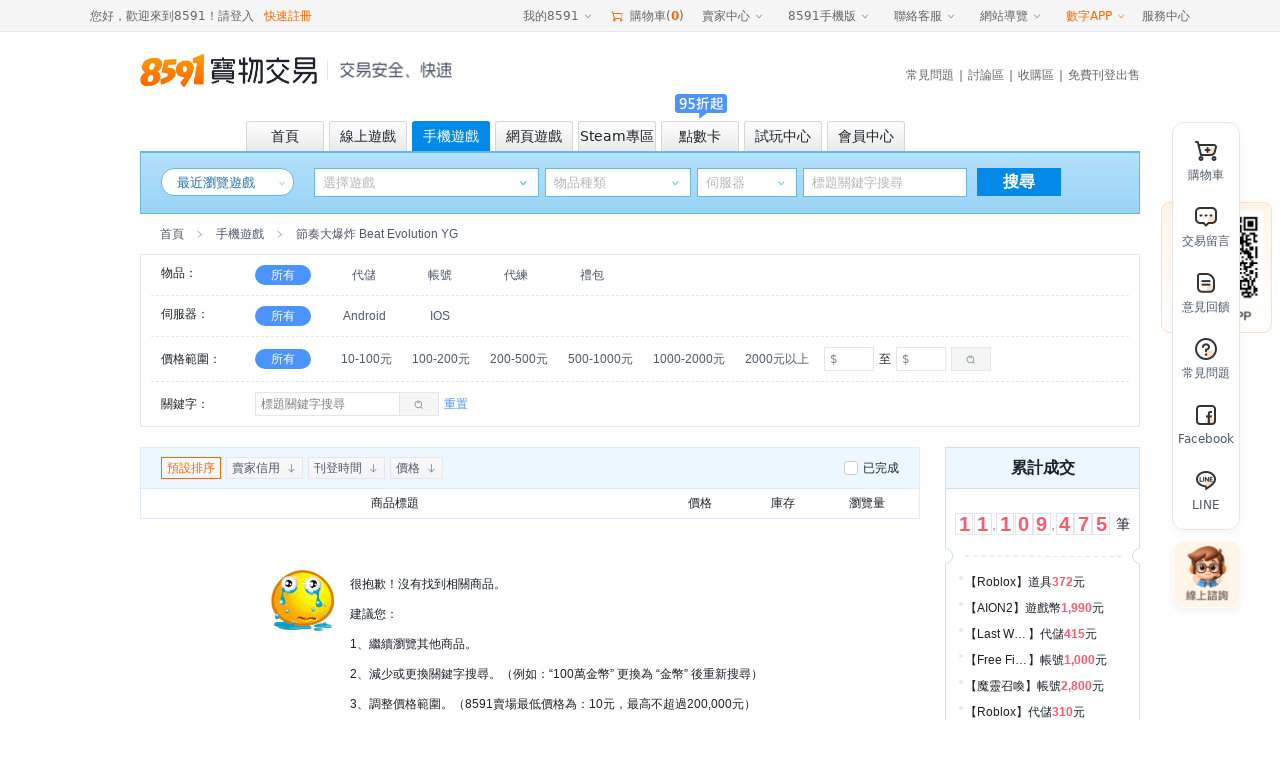

--- FILE ---
content_type: text/html;charset=utf-8
request_url: https://www.8591.com.tw/v3/mall/list/24240
body_size: 19906
content:
<!DOCTYPE html><html><head><meta charset="utf-8">
<meta name="viewport" content="width=1100, user-scalable=yes">
<title>節奏大爆炸 Beat Evolution YG-8591寶物交易</title>
<link rel="preconnect" href="https://www.googletagmanager.com">
<link rel="preconnect" href="https://s1.8591.com.tw">
<link rel="preconnect" href="https://s3.8591.com.tw">
<script src="//securepubads.g.doubleclick.net/tag/js/gpt.js"></script>
<script id="gtag" src="//www.googletagmanager.com/gtag/js?id=G-5G0TRF3C4C" async="async"></script>
<link rel="stylesheet" href="https://s3.8591.com.tw/_nuxt/entry.BTEXHjFR.css" crossorigin>
<link rel="stylesheet" href="https://s3.8591.com.tw/_nuxt/default.P9K_YenC.css" crossorigin>
<link rel="stylesheet" href="https://s3.8591.com.tw/_nuxt/NoData.z_TJLRpJ.css" crossorigin>
<link rel="stylesheet" href="https://s3.8591.com.tw/_nuxt/LoginBox.CnBMjGOY.css" crossorigin>
<link rel="stylesheet" href="https://s3.8591.com.tw/_nuxt/BindForm.CJyTDlpD.css" crossorigin>
<link rel="stylesheet" href="https://s3.8591.com.tw/_nuxt/useConfirm.D8jnk06-.css" crossorigin>
<link rel="stylesheet" href="https://s3.8591.com.tw/_nuxt/Modal.D-b-efmy.css" crossorigin>
<link rel="stylesheet" href="https://s3.8591.com.tw/_nuxt/HelpActivePop.B36e3D-D.css" crossorigin>
<link rel="stylesheet" href="https://s3.8591.com.tw/_nuxt/CountDown.B3liOkH_.css" crossorigin>
<link rel="stylesheet" href="https://s3.8591.com.tw/_nuxt/IssueCoupons.BlN7D1KG.css" crossorigin>
<link rel="stylesheet" href="https://s3.8591.com.tw/_nuxt/_gid_.CuEJJt_f.css" crossorigin>
<link rel="stylesheet" href="https://s3.8591.com.tw/_nuxt/swiperLoop.Brk6vrsQ.css" crossorigin>
<link rel="stylesheet" href="https://s3.8591.com.tw/_nuxt/index.CzyNQiZB.css" crossorigin>
<link rel="stylesheet" href="https://s3.8591.com.tw/_nuxt/maplestoryItemFilter.0-HLZ1Mx.css" crossorigin>
<link rel="stylesheet" href="https://s3.8591.com.tw/_nuxt/Feedback._jgcSQ8C.css" crossorigin>
<link rel="stylesheet" href="https://s3.8591.com.tw/_nuxt/InsureTag.BGX7VRYt.css" crossorigin>
<link rel="stylesheet" href="https://s3.8591.com.tw/_nuxt/Image.CfLCZw4H.css" crossorigin>
<link rel="stylesheet" href="https://s3.8591.com.tw/_nuxt/swiper.BCjglhKq.css" crossorigin>
<link rel="stylesheet" href="https://s3.8591.com.tw/_nuxt/navigation.CkiPtpbM.css" crossorigin>
<link rel="stylesheet" href="https://s3.8591.com.tw/_nuxt/thumbs.BlRuW1W2.css" crossorigin>
<link rel="stylesheet" href="https://s3.8591.com.tw/_nuxt/CouponSurveyPop.BpNxS2yh.css" crossorigin>
<link rel="stylesheet" href="https://s3.8591.com.tw/_nuxt/SpecialMarketing.Ci5pPzMV.css" crossorigin>
<link rel="modulepreload" as="script" crossorigin href="https://s3.8591.com.tw/_nuxt/48KH1QSz.js">
<link rel="modulepreload" as="script" crossorigin href="https://s3.8591.com.tw/_nuxt/DA1jVDNY.js">
<link rel="modulepreload" as="script" crossorigin href="https://s3.8591.com.tw/_nuxt/BM0seLkc.js">
<link rel="modulepreload" as="script" crossorigin href="https://s3.8591.com.tw/_nuxt/DXeqyHq6.js">
<link rel="modulepreload" as="script" crossorigin href="https://s3.8591.com.tw/_nuxt/C9hpxFuS.js">
<link rel="modulepreload" as="script" crossorigin href="https://s3.8591.com.tw/_nuxt/UtE6TxPJ.js">
<link rel="modulepreload" as="script" crossorigin href="https://s3.8591.com.tw/_nuxt/Dxmgyas6.js">
<link rel="modulepreload" as="script" crossorigin href="https://s3.8591.com.tw/_nuxt/5tvNSvzV.js">
<link rel="modulepreload" as="script" crossorigin href="https://s3.8591.com.tw/_nuxt/CZbRqRv2.js">
<link rel="modulepreload" as="script" crossorigin href="https://s3.8591.com.tw/_nuxt/DlAUqK2U.js">
<link rel="modulepreload" as="script" crossorigin href="https://s3.8591.com.tw/_nuxt/BuT4EzbE.js">
<link rel="modulepreload" as="script" crossorigin href="https://s3.8591.com.tw/_nuxt/D2DQpJRm.js">
<link rel="modulepreload" as="script" crossorigin href="https://s3.8591.com.tw/_nuxt/DleXI1x2.js">
<link rel="modulepreload" as="script" crossorigin href="https://s3.8591.com.tw/_nuxt/DSZnbeqI.js">
<link rel="modulepreload" as="script" crossorigin href="https://s3.8591.com.tw/_nuxt/Wkn7SKFk.js">
<link rel="modulepreload" as="script" crossorigin href="https://s3.8591.com.tw/_nuxt/x_rD_Ya3.js">
<link rel="modulepreload" as="script" crossorigin href="https://s3.8591.com.tw/_nuxt/BQL-93Ql.js">
<link rel="modulepreload" as="script" crossorigin href="https://s3.8591.com.tw/_nuxt/BLILCan8.js">
<link rel="modulepreload" as="script" crossorigin href="https://s3.8591.com.tw/_nuxt/DJIfKc1s.js">
<link rel="modulepreload" as="script" crossorigin href="https://s3.8591.com.tw/_nuxt/Dp21Tvqv.js">
<link rel="modulepreload" as="script" crossorigin href="https://s3.8591.com.tw/_nuxt/BfDDBEAg.js">
<link rel="modulepreload" as="script" crossorigin href="https://s3.8591.com.tw/_nuxt/DTVa39mI.js">
<link rel="modulepreload" as="script" crossorigin href="https://s3.8591.com.tw/_nuxt/CqIywguF.js">
<link rel="modulepreload" as="script" crossorigin href="https://s3.8591.com.tw/_nuxt/nJwNDYEU.js">
<link rel="modulepreload" as="script" crossorigin href="https://s3.8591.com.tw/_nuxt/DQ8J59g0.js">
<link rel="modulepreload" as="script" crossorigin href="https://s3.8591.com.tw/_nuxt/Bc9uYiN9.js">
<link rel="modulepreload" as="script" crossorigin href="https://s3.8591.com.tw/_nuxt/DQOXjGvT.js">
<link rel="modulepreload" as="script" crossorigin href="https://s3.8591.com.tw/_nuxt/yBSmK6nZ.js">
<link rel="modulepreload" as="script" crossorigin href="https://s3.8591.com.tw/_nuxt/ctl82eFW.js">
<link rel="modulepreload" as="script" crossorigin href="https://s3.8591.com.tw/_nuxt/b_SbDoho.js">
<link rel="modulepreload" as="script" crossorigin href="https://s3.8591.com.tw/_nuxt/CPXisNdp.js">
<link rel="modulepreload" as="script" crossorigin href="https://s3.8591.com.tw/_nuxt/CXWr3Amy.js">
<link rel="modulepreload" as="script" crossorigin href="https://s3.8591.com.tw/_nuxt/D1gR74sp.js">
<link rel="modulepreload" as="script" crossorigin href="https://s3.8591.com.tw/_nuxt/DST1n6HQ.js">
<link rel="modulepreload" as="script" crossorigin href="https://s3.8591.com.tw/_nuxt/7DSNkTW2.js">
<link rel="modulepreload" as="script" crossorigin href="https://s3.8591.com.tw/_nuxt/CFW0fETF.js">
<link rel="modulepreload" as="script" crossorigin href="https://s3.8591.com.tw/_nuxt/C548NQ3V.js">
<link rel="modulepreload" as="script" crossorigin href="https://s3.8591.com.tw/_nuxt/B2UNr1T5.js">
<link rel="modulepreload" as="script" crossorigin href="https://s3.8591.com.tw/_nuxt/CJPYLwJ4.js">
<link rel="modulepreload" as="script" crossorigin href="https://s3.8591.com.tw/_nuxt/BG13-EH3.js">
<link rel="modulepreload" as="script" crossorigin href="https://s3.8591.com.tw/_nuxt/thgZX5Ab.js">
<link rel="modulepreload" as="script" crossorigin href="https://s3.8591.com.tw/_nuxt/BSdGJPVy.js">
<link rel="modulepreload" as="script" crossorigin href="https://s3.8591.com.tw/_nuxt/BME8fowt.js">
<link rel="modulepreload" as="script" crossorigin href="https://s3.8591.com.tw/_nuxt/CfUooXOD.js">
<link rel="modulepreload" as="script" crossorigin href="https://s3.8591.com.tw/_nuxt/DmI_Si0O.js">
<link rel="modulepreload" as="script" crossorigin href="https://s3.8591.com.tw/_nuxt/DntXEGUN.js">
<link rel="modulepreload" as="script" crossorigin href="https://s3.8591.com.tw/_nuxt/BO95-WoG.js">
<link rel="modulepreload" as="script" crossorigin href="https://s3.8591.com.tw/_nuxt/BO2qnCVw.js">
<link rel="prefetch" as="style" crossorigin href="https://s3.8591.com.tw/_nuxt/_mid_.BhEakU2O.css">
<link rel="prefetch" as="style" crossorigin href="https://s3.8591.com.tw/_nuxt/Badge.DospXSfJ.css">
<link rel="prefetch" as="script" crossorigin href="https://s3.8591.com.tw/_nuxt/MELg7u5H.js">
<link rel="prefetch" as="script" crossorigin href="https://s3.8591.com.tw/_nuxt/BjjP3FnB.js">
<link rel="prefetch" as="script" crossorigin href="https://s3.8591.com.tw/_nuxt/aQ7q2EyO.js">
<link rel="prefetch" as="script" crossorigin href="https://s3.8591.com.tw/_nuxt/CRbJqexE.js">
<link rel="prefetch" as="script" crossorigin href="https://s3.8591.com.tw/_nuxt/oMYyvOJe.js">
<link rel="prefetch" as="script" crossorigin href="https://s3.8591.com.tw/_nuxt/BmtjUavr.js">
<link rel="prefetch" as="script" crossorigin href="https://s3.8591.com.tw/_nuxt/DDiaG5uI.js">
<link rel="prefetch" as="script" crossorigin href="https://s3.8591.com.tw/_nuxt/CiXsmA3z.js">
<link rel="prefetch" as="script" crossorigin href="https://s3.8591.com.tw/_nuxt/BrTRWVdh.js">
<link rel="prefetch" as="script" crossorigin href="https://s3.8591.com.tw/_nuxt/CN_02u7a.js">
<link rel="prefetch" as="style" crossorigin href="https://s3.8591.com.tw/_nuxt/storage-_gid_.CNK-DAQO.css">
<link rel="prefetch" as="script" crossorigin href="https://s3.8591.com.tw/_nuxt/qhXkyR7o.js">
<link rel="prefetch" as="script" crossorigin href="https://s3.8591.com.tw/_nuxt/g868zFfq.js">
<link rel="prefetch" as="style" crossorigin href="https://s3.8591.com.tw/_nuxt/download.Csf5Jjc_.css">
<link rel="prefetch" as="style" crossorigin href="https://s3.8591.com.tw/_nuxt/Udesk.KtN2dHU9.css">
<link rel="prefetch" as="script" crossorigin href="https://s3.8591.com.tw/_nuxt/CQGqPF4W.js">
<link rel="prefetch" as="script" crossorigin href="https://s3.8591.com.tw/_nuxt/BjBJNsiB.js">
<link rel="prefetch" as="script" crossorigin href="https://s3.8591.com.tw/_nuxt/EzqZLNsW.js">
<link rel="prefetch" as="script" crossorigin href="https://s3.8591.com.tw/_nuxt/CNgc426A.js">
<link rel="prefetch" as="script" crossorigin href="https://s3.8591.com.tw/_nuxt/TMRo4XWm.js">
<link rel="prefetch" as="style" crossorigin href="https://s3.8591.com.tw/_nuxt/succinct.C_cAIsX6.css">
<link rel="prefetch" as="script" crossorigin href="https://s3.8591.com.tw/_nuxt/BxvtjfRR.js">
<link rel="prefetch" as="style" crossorigin href="https://s3.8591.com.tw/_nuxt/workbench.DWFR0D_i.css">
<link rel="prefetch" as="script" crossorigin href="https://s3.8591.com.tw/_nuxt/VfSOvIVE.js">
<link rel="prefetch" as="script" crossorigin href="https://s3.8591.com.tw/_nuxt/DHptHHT6.js">
<link rel="prefetch" as="style" crossorigin href="https://s3.8591.com.tw/_nuxt/ScrollBar.B43RfqFP.css">
<link rel="prefetch" as="script" crossorigin href="https://s3.8591.com.tw/_nuxt/paRLHiEy.js">
<link rel="prefetch" as="style" crossorigin href="https://s3.8591.com.tw/_nuxt/App.Def18slT.css">
<link rel="prefetch" as="style" crossorigin href="https://s3.8591.com.tw/_nuxt/driver.V982e7uw.css">
<link rel="prefetch" as="style" crossorigin href="https://s3.8591.com.tw/_nuxt/useReplySmart.DmHAS34V.css">
<link rel="prefetch" as="style" crossorigin href="https://s3.8591.com.tw/_nuxt/viewer.BrtSIpUk.css">
<link rel="prefetch" as="style" crossorigin href="https://s3.8591.com.tw/_nuxt/useTabs.DN0TUfV5.css">
<link rel="prefetch" as="style" crossorigin href="https://s3.8591.com.tw/_nuxt/DatepickerLocal.ChgyCg1Q.css">
<link rel="prefetch" as="script" crossorigin href="https://s3.8591.com.tw/_nuxt/Cmo5q9Gd.js">
<link rel="prefetch" as="script" crossorigin href="https://s3.8591.com.tw/_nuxt/TtKBetwA.js">
<link rel="prefetch" as="script" crossorigin href="https://s3.8591.com.tw/_nuxt/CHFUve4N.js">
<link rel="prefetch" as="script" crossorigin href="https://s3.8591.com.tw/_nuxt/C69RZa1r.js">
<link rel="prefetch" as="script" crossorigin href="https://s3.8591.com.tw/_nuxt/pCUHyGMn.js">
<link rel="prefetch" as="script" crossorigin href="https://s3.8591.com.tw/_nuxt/CP4PaloU.js">
<link rel="prefetch" as="script" crossorigin href="https://s3.8591.com.tw/_nuxt/Da_IBf4Y.js">
<link rel="prefetch" as="script" crossorigin href="https://s3.8591.com.tw/_nuxt/S6xkylQc.js">
<link rel="prefetch" as="script" crossorigin href="https://s3.8591.com.tw/_nuxt/3bHJNjN7.js">
<link rel="prefetch" as="script" crossorigin href="https://s3.8591.com.tw/_nuxt/CmHMR1pD.js">
<meta name="description" content="提供節奏大爆炸 Beat Evolution YG代儲、帳號、禮包、代練等買賣服務。儲值75折起，平台保障，鎖號包賠。初始號完美開局，閒置帳號一鍵變現回血。節奏大爆炸 Beat Evolution YG交易就選8591，服務超過400萬玩家">
<meta name="keywords" content="節奏大爆炸 Beat Evolution YG-8591寶物交易">
<link rel="icon" type="image/x-icon" href="/favicon.ico">
<script>window.dataLayer = window.dataLayer || [];
              function gtag() {
                dataLayer.push(arguments);
              }
              gtag('js', new Date());
              gtag('config', 'G-5G0TRF3C4C');
              </script>
<link rel="canonical" href="https://www.8591.com.tw/v3/mall/list/24240">
<script type="module" src="https://s3.8591.com.tw/_nuxt/48KH1QSz.js" crossorigin></script></head><body><div id="__nuxt"><div class="nuxt-layout"><input type="text" name="account" style="position:absolute;top:-9999px;"><input type="password" style="position:absolute;top:-9999px;"><div class="base-header"><!--[--><!----><div class="base-header-top-wp hairline--bottom relative"><div class="base-header-top flex space-between align-center height-inherit"><div class="base-header-user flex align-center fc4"><!--[--> 您好，歡迎來到8591！ <a href="/v3/user/login" class="hide mr10">請登入</a><span class="cursor mr10">請登入</span><a href="/v3/user/login?loginType=register" class="orange">快速註冊</a><!--]--><!----></div><div class="flex align-center height-inherit fc4"><div class="base-header-menu ml10"><div class="base-header-menu__name flex align-center cursor color"><span>我的8591</span> <span class="icon85-arr-down ml5"></span></div><div class="base-header-menu__content"><!--[--><span class="base-header-menu__item cursor color">我的訂單 <!----></span><span class="base-header-menu__item cursor color">交易中的商品 <!----></span><span class="base-header-menu__item cursor color">我收購的商品 <!----></span><span class="base-header-menu__item cursor color">我追蹤的商品 <!----></span><span class="base-header-menu__item cursor color">免費刊登收購 <!----></span><span class="base-header-menu__item cursor color">我的足跡 <img src="//s1.8591.com.tw/img/public/gif/new.gif"></span><!--]--></div></div><span class="ml10 flex align-center cursor"><span class="icon85-cart orange mr5 fs-16"></span> 購物車(<b class="orange">0</b>) </span><div class="base-header-menu ml10"><div class="base-header-menu__name flex align-center cursor color">賣家中心 <span class="icon85-arr-down"></span></div><div class="base-header-menu__content"><!--[--><span class="base-header-menu__item cursor color">刊登商品</span><span class="base-header-menu__item cursor color">交易中的商品</span><span class="base-header-menu__item cursor color">待出售的商品</span><span class="base-header-menu__item cursor color">已完成的商品</span><span class="base-header-menu__item cursor color">競價出售列表</span><!--]--></div></div><div class="base-header-menu ml10"><div class="base-header-menu__name flex align-center cursor">8591手機版 <span class="icon85-arr-down"></span></div><div class="base-header-menu__content qrcode"><a class="flex align-center space-center height-inherit" href="/news-app.html?aid=848" target="_blank"><img src="//s1.8591.com.tw/img/qrcode/8591app.jpg"></a></div></div><div class="base-header-menu ml10"><div class="base-header-menu__name flex align-center cursor">聯絡客服 <span class="icon85-arr-down"></span></div><div class="base-header-menu__content menu-content help-center"><div class="hairline--bottom mb10"><h4 class="mb10">諮詢入口</h4><div class="flex fc2"><span class="menu-content-item cursor color">聯絡客服</span><span class="menu-content-item cursor color">申訴回覆</span></div></div><div class="hairline--bottom mb10"><h4 class="mb10">自助服務</h4><div class="flex flex-wrap fc2"><!--[--><!--[--><span class="menu-content-item cursor color">修改註冊手機</span><!--]--><!--[--><a class="menu-content-item cursor" href="/user-retrieve.html">忘記帳密</a><!--]--><!--[--><span class="menu-content-item cursor color">實名認證</span><!--]--><!--[--><span class="menu-content-item cursor color">賣家取消交易</span><!--]--><!--[--><span class="menu-content-item cursor color">買家取消交易</span><!--]--><!--[--><a class="menu-content-item cursor" href="//help.8591.com.tw/list/detail/16?source=1">手續費計算器</a><!--]--><!--[--><a class="menu-content-item cursor" href="//help.8591.com.tw/list/detail/141?source=1">切結書下載</a><!--]--><!--]--></div></div><div class="hairline--bottom mb10"><h4 class="mb10">新手幫助</h4><div class="flex flex-wrap fc2"><!--[--><a class="menu-content-item" href="//help.8591.com.tw/list/detail/114?source=1">付款教學</a><a class="menu-content-item" href="//help.8591.com.tw/">服務中心</a><a class="menu-content-item" href="//help.8591.com.tw/list/detail/16?source=1">交易手續費</a><a class="menu-content-item" href="//help.8591.com.tw/list/17">買家常見交易問題</a><a class="menu-content-item" href="//help.8591.com.tw/list/26">賣家常見交易問題</a><!--]--></div></div><div><h4 class="mb10">客服信息</h4><div class="fc2"><div class="mb10">客服電話：(02) 5579-8591</div><div class="flex mb10"><span>電話服務：</span><span>週一至週五 10:00-21:00<br>週六至周日 14:00-21:00</span></div><div>客服信箱：services@8591.com.tw</div></div></div></div></div><div class="base-header-menu ml10"><div class="base-header-menu__name flex align-center cursor">網站導覽 <span class="icon85-arr-down"></span></div><div class="base-header-menu__content menu-content site-map"><div class="hairline--bottom mb10"><h4 class="mb10">頻道</h4><div class="flex flex-wrap fc2"><!--[--><!--[--><a href="/v3/game/pc" class="menu-content-item small-item">線上遊戲</a><!--]--><!--[--><a href="/v3/game/mobile" class="menu-content-item small-item">手機遊戲</a><!--]--><!--[--><a href="/v3/game/web" class="menu-content-item small-item">網頁遊戲</a><!--]--><!--[--><a href="/v3/card" class="menu-content-item small-item">點數卡</a><!--]--><!--[--><a class="menu-content-item small-item" href="/mallList-list-1817.html">3C拍賣</a><!--]--><!--[--><a href="/v3/trial" class="menu-content-item small-item">試玩中心</a><!--]--><!--[--><span class="menu-content-item small-item cursor color">會員中心</span><!--]--><!--[--><a class="menu-content-item small-item" href="/ware-buyIndex.html">收購區</a><!--]--><!--[--><a class="menu-content-item small-item" href="//bbs.8591.com.tw/">討論區</a><!--]--><!--[--><a class="menu-content-item small-item" href="//help.8591.com.tw/">FAQ常見問題</a><!--]--><!--]--></div></div><div class="hairline--bottom mb10"><h4 class="mb10">註冊與登入</h4><div class="flex flex-wrap fc2"><a href="/v3/user/login?loginType=register&amp;aid=874" class="menu-content-item small-item">快速註冊</a><a href="/v3/user/login" class="menu-content-item small-item">登入會員</a></div></div><div><h4 class="mb10">網站相關</h4><div class="flex flex-wrap fc2"><!--[--><a class="menu-content-item small-item" href="//help.8591.com.tw/list/detail/262?source=1">關於我們</a><a class="menu-content-item small-item" href="//bbs.8591.com.tw/index.php?module=index&amp;action=formuList&amp;type=forum&amp;forumId=14">新聞剪輯</a><a class="menu-content-item small-item" href="//help.8591.com.tw/list/detail/266?source=1">免責聲明</a><a class="menu-content-item small-item" href="//help.8591.com.tw/list/detail/267?source=1">服務條款</a><a class="menu-content-item small-item" href="//help.8591.com.tw/list/detail/268?source=1">隱私聲明</a><a class="menu-content-item small-item" href="//www.addcn.com/social-welfare2016.html">社會公益</a><a class="menu-content-item small-item" href="/news-adSpread.html">廣告刊登</a><a class="menu-content-item small-item" href="//help.8591.com.tw/list/detail/269?source=1">合作提案</a><!--]--></div></div></div></div><div class="base-header-menu ml10"><div class="base-header-menu__name flex align-center orange cursor"><a href="//www.addcn.com/" target="_blank">數字APP</a> <span class="icon85-arr-down"></span></div><div class="base-header-menu__content addcn-content"><div class="flex flex-wrap pdt25 space-between"><!--[--><a target="_blank" href="https://www.8591.com.tw/v3/download/app?aid=849" class="addcn-content-item"><img src="https://s3.8591.com.tw/_nuxt/new8591.DvtpFcgC.png" class="center-block" width="60"><p class="mt5">8591寶物交易</p></a><a target="_blank" href="//www.591.com.tw#anchor_app" class="addcn-content-item"><img src="https://s3.8591.com.tw/_nuxt/591.BXmJqkuO.png" class="center-block" width="60"><p class="mt5">591房屋交易</p></a><a target="_blank" href="//uc.100.com.tw/apps-download.html" class="addcn-content-item"><img src="[data-uri]" class="center-block" width="60"><p class="mt5">100室內設計</p></a><a target="_blank" href="//www.8891.com.tw/index-appDown.html" class="addcn-content-item"><img src="https://s3.8591.com.tw/_nuxt/8891.D4bLHTRy.png" class="center-block" width="60"><p class="mt5">8891中古車</p></a><a target="_blank" href="//c.8891.com.tw/photoIndex-appDown.html" class="addcn-content-item"><img src="https://s3.8591.com.tw/_nuxt/8891-new.C_v2o2T7.png" class="center-block" width="60"><p class="mt5">8891汽車</p></a><a target="_blank" href="//www.518.com.tw/" class="addcn-content-item"><img src="https://s3.8591.com.tw/_nuxt/bear_job.D7vpobzL.png" class="center-block" width="60"><p class="mt5">518熊班</p></a><a target="_blank" href="//www.518.com.tw/active-vip_superiority.html#app518" class="addcn-content-item"><img src="https://s3.8591.com.tw/_nuxt/bear_hire.BP_zj3LH.png" class="center-block" width="60"><p class="mt5">熊班企業版</p></a><a target="_blank" href="//www.tasker.com.tw/" class="addcn-content-item"><img src="https://s3.8591.com.tw/_nuxt/tasker2.BbS7C4dj.png" class="center-block" width="60"><p class="mt5">出任務</p></a><a target="_blank" href="//518.com.tw/15043" class="addcn-content-item"><img src="https://s3.8591.com.tw/_nuxt/chicken.axwrmXGg.png" class="center-block" width="60"><p class="mt5">小雞上工</p></a><a target="_blank" href="//www.addcn.com/app/job-listings" class="addcn-content-item"><img src="https://s3.8591.com.tw/_nuxt/recruitment-icon.XWXeTzt0.png" class="center-block" width="60"><p class="mt5">數字徵才</p></a><a target="_blank" href="https://www.945.com.tw/" class="addcn-content-item"><img src="https://s3.8591.com.tw/_nuxt/945.Z3tG7XT2.png" class="center-block" width="60"><p class="mt5">找師傅</p></a><!--]--><!--[--><div class="addcn-content-item"></div><!--]--></div></div></div><span class="ml10 flex align-center cursor"> 服務中心 </span></div></div></div><!--]--><div class=""><div class="com-width flex space-between align-center" style="height:76px;margin-bottom:13px;"><a class="flex align-center" href="//www.8591.com.tw/"><img class="block" src="https://s3.8591.com.tw/_nuxt/8591logo.pTkkswqB.png" width="177" height="35" alt="8591-logo"><!--[--><div class="navigation-border ml10 mr12" style="height:20px;"></div><img width="112" height="16" src="https://s3.8591.com.tw/_nuxt/header-bg-txt.CGf0sRHp.png"><!--]--></a><div class="mt10"><div class="base-header-content-nav fc4"><a href="//help.8591.com.tw/">常見問題</a><span class="ml5 mr5">|</span><a href="https://bbs.8591.com.tw/">討論區</a><span class="ml5 mr5">|</span><a href="/ware-buyIndex.html">收購區</a><span class="ml5 mr5">|</span><a href="/v3/user/login?redirect=%2Fv3%2Fpublish" class="">免費刊登出售</a></div></div></div><!--[--><div class="com-width base-header-channel flex mfs mobile_game"><!--[--><a href="/" class="base-header-channel-item flex align-center space-center mr5"><div class="discount-icon"><!----><!----></div><span>首頁</span></a><a href="/v3/game/pc" class="base-header-channel-item flex align-center space-center mr5"><div class="discount-icon"><!----><!----></div><span>線上遊戲</span></a><a href="/v3/game/mobile" class="base-header-channel-item flex align-center space-center mr5 active"><div class="discount-icon"><!----><!----></div><span>手機遊戲</span></a><a href="/v3/game/web" class="base-header-channel-item flex align-center space-center mr5"><div class="discount-icon"><!----><!----></div><span>網頁遊戲</span></a><a href="/v3/game/steam" class="base-header-channel-item flex align-center space-center mr5"><div class="discount-icon"><!----><!----></div><span>Steam專區</span></a><a href="/v3/card" class="base-header-channel-item flex align-center space-center mr5"><div class="discount-icon"><!--[--><img src="https://s3.8591.com.tw/_nuxt/jb3.B2ZM_zDe.png" width="61" height="25"><!--]--><!----></div><span>點數卡</span></a><a href="/v3/trial" class="base-header-channel-item flex align-center space-center mr5"><div class="discount-icon"><!----><div></div></div><span>試玩中心</span></a><a href="/v3/user/login?redirect=%2Fv3%2Fdashboard" class="base-header-channel-item flex align-center space-center mr5"><div class="discount-icon"><!----><!----></div><span>會員中心</span></a><!--]--></div><div class="com-width"><div class="search-game-nav flex flex-colunm mobile_game"><div class="flex mt15"><div class="history-game game-box flex relative ml20"><div class="history-game-title"> 最近瀏覽遊戲 </div><i class="history-game-down icon85-arr-down"></i><div class="history-game-panel"><div class="history-no-data flex flex-colunm align-center space-center"><i></i><span class="mt15">啊哦~還沒發現您感興趣的遊戲呢！</span></div></div></div><div class="search-select relative mr6 ml20" style=""><input type="text" readonly class="input-box search-game" placeholder="選擇遊戲"><a class="icon85-arr-down sel-btn"></a><!----><a class="icon85-arr-down sel-btn"></a></div><!--[--><div class="search-select relative input-box mr6"><input type="text" autocomplete="off" class="input-box search-server" readonly placeholder="物品種類"><!----><a class="icon85-arr-down sel-btn"></a></div><div class="search-select relative mr6"><input type="text" autocomplete="off" class="input-box search-type" readonly placeholder="伺服器"><!----><a class="icon85-arr-down sel-btn"></a></div><!--]--><div class="search-select relative"><input value="" type="text" class="input-box search-val" placeholder="標題關鍵字搜尋"><!----></div><div class="ml10 search-btn"><div>搜尋</div></div><div class="hide sel-sd show"></div></div><!----></div></div><div id="game-discount-icon" class="hide"></div><!--]--></div></div><!----><div class="com-width"><!----><div class="" style="height:auto;"><!--[--><div class="mall-list-id"><!----><!----><div class="mall-list-mobile"><div id="search-end" class="crumb pdl20 flex align-center"><a class="cursor fc2" href="/">首頁</a><span class="icon85-arr-right fc3 ml10 mr10"></span><!--[--><a href="/v3/game/mobile" class="cursor fc2">手機遊戲</a><!--]--><span class="icon85-arr-right fc3 ml10 mr10"></span><span class="fc2">節奏大爆炸 Beat Evolution YG</span><div class="ml10 flex align-center"><!----><!----><!----><!----><!----></div></div><div class="filter pdl10 pdr10"><div class="filter-line flex pd10"><div class="filter-label fc1">物品：</div><a class="filter-item mr25 active" href="javascript:;">所有</a><div class="flex align-center"><!--[--><!--[--><a href="javascript:;" class="filter-item mr20 relative">代儲</a><!--]--><!--[--><a href="javascript:;" class="filter-item mr20 relative">帳號</a><!--]--><!--[--><a href="javascript:;" class="filter-item mr20 relative">代練</a><!--]--><!--[--><a href="javascript:;" class="filter-item mr20 relative">禮包</a><!--]--><!--]--></div></div><!----><!----><div class="filter-line flex pd10"><div class="filter-label fc1 shrink0">伺服器：</div><a class="filter-item mr25 active" href="javascript:;">所有</a><div class="flex align-center flex-wrap"><!--[--><a href="javascript:;" class="filter-item mr20">Android</a><a href="javascript:;" class="filter-item mr20">IOS</a><!--]--></div></div><div class="filter-line flex pd10 align-center" style="min-height:45px;"><div class="filter-label fc1">價格範圍：</div><a class="filter-item mr25 active" href="javascript:;">所有</a><div class="flex align-center flex1"><!--[--><a href="javascript:;" class="filter-item mr10"><!--[-->10-100元 <!--]--></a><a href="javascript:;" class="filter-item mr10"><!--[-->100-200元 <!--]--></a><a href="javascript:;" class="filter-item mr10"><!--[-->200-500元 <!--]--></a><a href="javascript:;" class="filter-item mr10"><!--[-->500-1000元 <!--]--></a><a href="javascript:;" class="filter-item mr10"><!--[-->1000-2000元 <!--]--></a><a href="javascript:;" class="filter-item mr10"><!--[--> 2000元以上 <!--]--></a><!--]--><div class="flex align-center"><input value class="filter-input pdl5 pdr5" type="text" placeholder="$"><span class="ml5 mr5">至</span><input value class="filter-input pdl5 pdr5" type="text" placeholder="$"><div class="filter-btn flex cursor align-center space-center fc3 ml5"><span class="icon85-find"></span></div></div></div></div><div class="no-high-filters filter-line flex pd10 align-center"><div class="filter-label fc1">關鍵字：</div><div class="filter-keyword flex align-center"><div class="flex"><input value="" class="filter-input pdl5" style="width:125px;border-right:none;" type="text" placeholder="標題關鍵字搜尋"><div class="flex align-center space-center" style="width:20px;height:24px;border:1px solid #e5e5e5;border-left:none;"><!----></div></div><input type="text" style="position:absolute;top:-9999px;"><div class="filter-btn flex cursor align-center space-center fc3" style="margin-left:-1px;"><span class="icon85-find"></span></div><span class="ml5 cursor blue-1">重置</span></div><!----></div><!----></div><!----><!----><div class="container flex space-between mt20"><div class="left-content" style=""><div class="sticky-element" style="height:auto;"><div class="sticky-body" style=""><!--[--><div class="headline"><div class="headline-sort flex space-between"><div class="pdl20 flex align-center"><div class="active headline-sort-item flex align-center space-between cursor"><span>預設排序</span></div><div class="headline-sort-item flex align-center space-between cursor"><span>賣家信用</span><span class="icon85-to-down fc3"></span></div><div class="headline-sort-item flex align-center space-between cursor"><span>刊登時間</span><span class="icon85-to-down fc3"></span></div><div class="headline-sort-item flex align-center space-between cursor"><span>價格</span><span class="icon85-to-down fc3"></span></div></div><div class="flex align-center pdr20"><!----><!----><!----><!----><!----><label class="flex align-center cursor com-checkbox"><input type="checkbox" class="mr5"><i></i>已完成</label></div></div><div class="headline-common txt-center flex align-center" style=""><div style="width:508px;">商品標題</div><div style="width:102px;">價格</div><div style="width:64px;"><span>庫存</span></div><div class="flex1">瀏覽量</div></div></div><!--]--></div></div><div class="wrapper-inner flex flex-wrap space-between"><div class="search-none"><i></i><div class="search-none-info"><p>很抱歉！沒有找到相關商品。</p><p>建議您：</p><p>1、繼續瀏覽其他商品。</p><p>2、減少或更換關鍵字搜尋。（例如：“100萬金幣” 更換為 “金幣” 後重新搜尋）</p><p>3、調整價格範圍。（8591賣場最低價格為：10元，最高不超過200,000元）</p></div></div></div><!----></div><div class="right-content self-start"><div class="ext-section"><div class="finish-deal"><h3 class="flex align-center space-center bfs finish-deal-title">累計成交</h3><div class="finish-deal-count flex align-center space-around pdl10 pdr10 fs-14"><!--[--><!--[--><div class="finish-deal-block"><div class="finish-deal-num flex align-center space-center">1</div></div><!--]--><!--[--><div class="finish-deal-block"><div class="finish-deal-num flex align-center space-center">1</div></div><!--]--><!--[--><div class="red flex align-center space-center">,</div><!--]--><!--[--><div class="finish-deal-block"><div class="finish-deal-num flex align-center space-center">1</div></div><!--]--><!--[--><div class="finish-deal-block"><div class="finish-deal-num flex align-center space-center">0</div></div><!--]--><!--[--><div class="finish-deal-block"><div class="finish-deal-num flex align-center space-center">9</div></div><!--]--><!--[--><div class="red flex align-center space-center">,</div><!--]--><!--[--><div class="finish-deal-block"><div class="finish-deal-num flex align-center space-center">4</div></div><!--]--><!--[--><div class="finish-deal-block"><div class="finish-deal-num flex align-center space-center">7</div></div><!--]--><!--[--><div class="finish-deal-block"><div class="finish-deal-num flex align-center space-center">5</div></div><!--]--><!--]--><span class="ml5">筆</span></div><ul class="finish-deal-txt mt10 pdl20 pdr15 flex flex-colunm"><!--[--><li class="relative"><div class="flex align-center fc1 nfs li-item" title="【Pokemon GO】代儲 150元 "><div class="ellipsis game-name">【Pokemon GO</div>】<span class="ellipsis">代儲<b class="red">150</b>元</span></div></li><li class="relative"><div class="flex align-center fc1 nfs li-item" title="【天堂W】遊戲幣 4500元 "><div class="ellipsis game-name">【天堂W</div>】<span class="ellipsis">遊戲幣<b class="red">4,500</b>元</span></div></li><li class="relative"><div class="flex align-center fc1 nfs li-item" title="【Roblox】道具 372元 "><div class="ellipsis game-name">【Roblox</div>】<span class="ellipsis">道具<b class="red">372</b>元</span></div></li><li class="relative"><div class="flex align-center fc1 nfs li-item" title="【AION2】遊戲幣 1990元 "><div class="ellipsis game-name">【AION2</div>】<span class="ellipsis">遊戲幣<b class="red">1,990</b>元</span></div></li><li class="relative"><div class="flex align-center fc1 nfs li-item" title="【Last War:Survival Game】代儲 415元 "><div class="ellipsis game-name">【Last War:Survival Game</div>】<span class="ellipsis">代儲<b class="red">415</b>元</span></div></li><li class="relative"><div class="flex align-center fc1 nfs li-item" title="【Free Fire - 我要活下去】帳號 1000元 "><div class="ellipsis game-name">【Free Fire - 我要活下去</div>】<span class="ellipsis">帳號<b class="red">1,000</b>元</span></div></li><li class="relative"><div class="flex align-center fc1 nfs li-item" title="【魔靈召喚】帳號 2800元 "><div class="ellipsis game-name">【魔靈召喚</div>】<span class="ellipsis">帳號<b class="red">2,800</b>元</span></div></li><li class="relative"><div class="flex align-center fc1 nfs li-item" title="【Roblox】代儲 310元 "><div class="ellipsis game-name">【Roblox</div>】<span class="ellipsis">代儲<b class="red">310</b>元</span></div></li><li class="relative"><div class="flex align-center fc1 nfs li-item" title="【口袋可可雙子物語】禮包 478元 "><div class="ellipsis game-name">【口袋可可雙子物語</div>】<span class="ellipsis">禮包<b class="red">478</b>元</span></div></li><li class="relative"><div class="flex align-center fc1 nfs li-item" title="【貓咪大戰爭】帳號 100元 "><div class="ellipsis game-name">【貓咪大戰爭</div>】<span class="ellipsis">帳號<b class="red">100</b>元</span></div></li><li class="relative"><div class="flex align-center fc1 nfs li-item" title="【Pokemon GO】代練 100元 "><div class="ellipsis game-name">【Pokemon GO</div>】<span class="ellipsis">代練<b class="red">100</b>元</span></div></li><li class="relative"><div class="flex align-center fc1 nfs li-item" title="【明日方舟：終末地】代儲 100元 "><div class="ellipsis game-name">【明日方舟：終末地</div>】<span class="ellipsis">代儲<b class="red">100</b>元</span></div></li><li class="relative"><div class="flex align-center fc1 nfs li-item" title="【其他手遊】其他 3700元 "><div class="ellipsis game-name">【其他手遊</div>】<span class="ellipsis">其他<b class="red">3,700</b>元</span></div></li><li class="relative"><div class="flex align-center fc1 nfs li-item" title="【Spotify】代儲 700元 "><div class="ellipsis game-name">【Spotify</div>】<span class="ellipsis">代儲<b class="red">700</b>元</span></div></li><li class="relative"><div class="flex align-center fc1 nfs li-item" title="【荒野亂鬥 Brawl Stars】代儲 400元 "><div class="ellipsis game-name">【荒野亂鬥 Brawl Stars</div>】<span class="ellipsis">代儲<b class="red">400</b>元</span></div></li><li class="relative"><div class="flex align-center fc1 nfs li-item" title="【捕魚新紀元Online】代儲 920元 "><div class="ellipsis game-name">【捕魚新紀元Online</div>】<span class="ellipsis">代儲<b class="red">920</b>元</span></div></li><li class="relative"><div class="flex align-center fc1 nfs li-item" title="【蛋仔派對】代儲 2450元 "><div class="ellipsis game-name">【蛋仔派對</div>】<span class="ellipsis">代儲<b class="red">2,450</b>元</span></div></li><li class="relative"><div class="flex align-center fc1 nfs li-item" title="【DK Mobile : Reborn】遊戲幣 9540元 "><div class="ellipsis game-name">【DK Mobile : Reborn</div>】<span class="ellipsis">遊戲幣<b class="red">9,540</b>元</span></div></li><li class="relative"><div class="flex align-center fc1 nfs li-item" title="【火影忍者（手遊）】代儲 300元 "><div class="ellipsis game-name">【火影忍者（手遊）</div>】<span class="ellipsis">代儲<b class="red">300</b>元</span></div></li><li class="relative"><div class="flex align-center fc1 nfs li-item" title="【UCOO-社交】代儲 4010元 "><div class="ellipsis game-name">【UCOO-社交</div>】<span class="ellipsis">代儲<b class="red">4,010</b>元</span></div></li><li class="relative"><div class="flex align-center fc1 nfs li-item" title="【ONE PIECE Bounty Rush】帳號 300元 "><div class="ellipsis game-name">【ONE PIECE Bounty Rush</div>】<span class="ellipsis">帳號<b class="red">300</b>元</span></div></li><li class="relative"><div class="flex align-center fc1 nfs li-item" title="【逆水寒手遊】代儲 500元 "><div class="ellipsis game-name">【逆水寒手遊</div>】<span class="ellipsis">代儲<b class="red">500</b>元</span></div></li><li class="relative"><div class="flex align-center fc1 nfs li-item" title="【Roblox】代儲 155元 "><div class="ellipsis game-name">【Roblox</div>】<span class="ellipsis">代儲<b class="red">155</b>元</span></div></li><li class="relative"><div class="flex align-center fc1 nfs li-item" title="【全明星街球派對】代儲 1450元 "><div class="ellipsis game-name">【全明星街球派對</div>】<span class="ellipsis">代儲<b class="red">1,450</b>元</span></div></li><li class="relative"><div class="flex align-center fc1 nfs li-item" title="【火炬之光：無限】道具 530元 "><div class="ellipsis game-name">【火炬之光：無限</div>】<span class="ellipsis">道具<b class="red">530</b>元</span></div></li><li class="relative"><div class="flex align-center fc1 nfs li-item" title="【迷霧大陸】代儲 600元 "><div class="ellipsis game-name">【迷霧大陸</div>】<span class="ellipsis">代儲<b class="red">600</b>元</span></div></li><li class="relative"><div class="flex align-center fc1 nfs li-item" title="【王者榮耀】代儲 150元 "><div class="ellipsis game-name">【王者榮耀</div>】<span class="ellipsis">代儲<b class="red">150</b>元</span></div></li><li class="relative"><div class="flex align-center fc1 nfs li-item" title="【明日方舟：終末地】帳號 100元 "><div class="ellipsis game-name">【明日方舟：終末地</div>】<span class="ellipsis">帳號<b class="red">100</b>元</span></div></li><li class="relative"><div class="flex align-center fc1 nfs li-item" title="【RO 仙境傳說：世界之旅】代儲 2750元 "><div class="ellipsis game-name">【RO 仙境傳說：世界之旅</div>】<span class="ellipsis">代儲<b class="red">2,750</b>元</span></div></li><li class="relative"><div class="flex align-center fc1 nfs li-item" title="【Roblox】代儲 620元 "><div class="ellipsis game-name">【Roblox</div>】<span class="ellipsis">代儲<b class="red">620</b>元</span></div></li><!--]--></ul></div><div class="finish-deal-rec mt10"><a class="finish-deal-rec-link" href="javascript:void(0)"><img src="https://s3.8591.com.tw/_nuxt/finish-deal-rec.dk6ANYBX.png"></a></div></div></div></div><div class="index-coupon-pop-wp-box"><div class="index-coupon-pop-wp" style="display:none;"><div class="index-coupon-pop"><span class="icon85-win-close absolute white fs-24 cursor"></span><h4 class="white fs-36 mt30 txt-center mb30">恭喜你獲得折價券囉</h4><div class="flex flex-colunm align-center space-center"><!--[--><!--]--></div><div class="index-coupon-btn txt-center mt30 mb30 fs-24 pdt5 cursor"><b>立即收下</b></div></div></div><div class="index-coupon-pop-wp" style="display:none;"><div class="index-coupon-pop"><h4 class="white fs-36 mt30 txt-center mb30">恭喜你獲得折價券囉</h4><div class="flex flex-colunm align-center space-center"><!--[--><!--]--></div><div class="index-coupon-btn disable   txt-center mt30 mb30 fs-20 pdt10 cursor"><b>立即收下</b><span>(5s)</span></div><div class="flex align-center space-center"><div class="instructions-wrap relative"><div class="mt17 txt-center fs-20 white">手遊儲值就選8591代儲，安全又優惠</div><div class="flex align-center space-center white fs-16 mt10"><div><div>【1000款手遊】</div><div class="txt-right mt12">【全場7折起】</div></div><div class="ml20"><div> 【超400萬次儲值】 </div><div class="mt12">【鎖號包賠】</div></div></div></div></div></div></div><div class="index-coupon-pop-wp index-coupon-pop-wp-survery" style="display:none;"><div class="index-coupon-pop"><span class="icon85-win-close absolute white fs-16 cursor"></span><h4 class="white fw-700 fs-36 mt30 txt-center">恭喜您中獎了</h4><div class="white fs-20 mb30 txt-center">僅需30S，即可領取</div><div class="flex flex-colunm align-center space-center"><div class="index-coupon-item index-coupon-item-survery fw-500 mb15"><div class="flex space-center align-center fw-700" style="height:100%;"><div class="fs-24 mt30">$</div><div class="index-coupon-money" style="width:auto;">0</div></div></div></div><div class="index-coupon-btn txt-center mt30 mb30 fs-24 pdt5 cursor"><b>免費領取</b></div></div></div></div><div class="modal-root survey-account-pop" style="display:none;"><div class="modal-mask"></div><div class="modal-wrap"><div class="modal-main" style=""><!--[--><div class="max-wd relative"><div class="close-survey-icon absolute cursor"></div><img class="cursor survey-banner" src="https://s3.8591.com.tw/_nuxt/account-survey-banner-1.BlovDgrn.png"></div><!--]--></div></div></div></div><!----><!----></div><!--]--></div><span></span></div><!----><div class="base-footer pdt20 pdb20"><div class="com-width nfs fc4"><div class="flex space-center pdb10 hairline--bottom lh-28"><a href="https://help.8591.com.tw/list/detail/266?source=1">免責聲明</a><span class="ml10 mr10">|</span><a href="https://help.8591.com.tw/list/detail/267?source=1">服務條款</a><span class="ml10 mr10">|</span><a href="https://help.8591.com.tw/list/detail/268?source=1">隱私權聲明</a><span class="ml10 mr10">|</span><a href="https://www.addcn.com/app/job-listings?utm_source=8591&amp;utm_medium=link&amp;utm_campaign=hire" target="_blank">數字徵才</a><span class="ml10 mr10">|</span><a href="/news-adSpread.html">廣告刊登</a><span class="ml10 mr10">|</span><a href="https://help.8591.com.tw/list/detail/269?source=1">合作提案</a><span class="ml10 mr10">|</span><a href="https://help.8591.com.tw/list/detail/262?source=1">關於我們</a><span class="ml10 mr10">|</span><a href="//bbs.8591.com.tw/index.php?module=index&amp;action=formuList&amp;type=forum&amp;forumId=14">新聞剪輯</a><span class="ml10 mr10">|</span><a title="投資人資訊" target="_blank" href="http://www.addcn.com/investment-basic.html">投資人資訊</a><span class="ml10 mr10">|</span><a href="http://www.addcn.com/social-welfare2012.html" target="_blank">社會公益</a></div><div class="flex flex-wrap space-center pdt10 lh-28"><a href="//www.8591.com.hk/" target="_blank"><img class="mr5" src="//s1.8591.com.tw/img/public/gif/new02.gif" width="20" height="10">香港8591寶物交易網</a><span class="ml10 mr10">|</span><a href="//rent.591.com.tw/" target="_blank">591租屋</a><span class="ml10 mr10">|</span><a href="//sale.591.com.tw/" target="_blank">591售屋</a><span class="ml10 mr10">|</span><a href="//market.591.com.tw/" target="_blank">591實價登錄</a><span class="ml10 mr10">|</span><a href="//news.591.com.tw/" target="_blank">591新聞</a><span class="ml10 mr10">|</span><a href="//newhouse.591.com.tw/" target="_blank">591新建案</a><span class="ml10 mr10">|</span><a href="//www.100.com.tw/" target="_blank">100室內設計</a><span class="ml10 mr10">|</span><a href="//auto.8891.com.tw/" target="_blank">8891中古車</a><span class="ml10 mr10">|</span><a href="//c.8891.com.tw/" target="_blank">8891新車</a><span class="ml10 mr10">|</span><a href="//www.518.com.tw/" target="_blank">518熊班</a><span class="ml10 mr10">|</span><a href="https://www.tasker.com.tw/" target="_blank">出任務</a><span class="ml10 mr10">|</span><a href="//www.chickpt.com.tw/" target="_blank">小雞上工</a><span class="ml10 mr10">|</span><a href="https://www.945.com.tw/" target="_blank">找師傅</a></div><div class="txt-center mt20"> Copyright © 2004 - 2026 by Addcn Technology Co., Ltd. All Rights reserved. </div><!----></div><!----></div><span></span></div></div><div id="teleports"></div><script type="application/json" data-nuxt-data="nuxt-app" data-ssr="true" id="__NUXT_DATA__">[["ShallowReactive",1],{"data":2,"state":8,"once":323,"_errors":324,"serverRendered":5,"path":326,"pinia":327},["ShallowReactive",3],{"v3-mall-list-gid":4,"init":6,"$M5e428LYvG":5},[5,-1,-1],true,[7,7,7],false,["Reactive",9],{"$s$jUTwlgykwg":10,"$s$9GZHw1zlKh":17,"$stoast.state":19,"$s$TDHwNTimu8":21,"$s$742Pw51XYJ":22,"$small-list-data":24,"$small-list-sellers":212,"$small-list-online":213,"$sloginbox.state":214,"$sburial-point-report-config":215,"$s$UYQoF--j1r":217,"$simageUpload":218,"$s$rVI-PcMTKh":220,"$s$o2PEUOA9Oj":221,"$s$_bWXitVP52":222,"$s$CKH4oEk5fy":223,"$s$FifNnC0K4U":66,"$s$QwAkPcXth1":66,"$s$qMhUtp6-9p":231,"$s$OJdPKrTstN":232,"$s$SGRjWsP084":242,"$s$zWV_6leQA_":245,"$s$CSplTnhoC0":246,"$s$jvNUzQHepW":247,"$s$zO7yekWcmx":66,"$s$TdHUPFJbDa":66,"$s$aTgCOk1olw":250,"$s$59mjZg01_N":23,"$s$J7QsU4QVhi":7,"$s$Mm0JqKVrto":7,"$s$hJjIrg5Bt0":251,"$s$PrkFmzcewI":252,"$s$DCf5wADR6v":255,"$s$O29o7nX3-f":66,"$s$MXNfH2vE0S":23,"$s$XBOQ7sxU1U":7,"$s$_rUVZLS7HV":7,"$sg.ad.loaded":257,"$sg.ad.callback":258,"$s$oUuyn4XXyX":259,"$s$zphDBNpwKk":261,"$sga-banner-wrapper":262,"$shead-nav":263,"$s$A8X_9Az2Hc":295,"$spopbox.state":296,"$ssearch-game-list":301,"$ssearch-game-map":314,"$ssearch-server-map":316,"$ssearch-type-map":319,"$ssearch-hot-keyword":322,"$ssearch-tab-index":23,"$ssearch-game-name":23,"$ssearch-val-name":23},{"socket":11,"sign":12,"send":13,"contact":14,"status_txt":15,"check_timer":16,"stop_check":7},[],[],[],[],"online",0,{"show":7,"text":18},"toast",{"show":7,"text":18,"type":20,"overlay":7,"closeOnClickOverlay":7},"text",{"flash_timer":16,"now_flash":16},{"notice_loading":5,"show_im_tip":7,"im_notice":23},"",{"gid":25,"uid":23,"sid":23,"tid":-1,"aid":-1,"did":-1,"svid":-1,"delivery_time":7,"property_id":16,"primary_profession_parent":23,"primary_profession_child":23,"primary_level_start":23,"primary_level_end":23,"battlefield_level_start":23,"battlefield_level_end":23,"currency_id":23,"sku_name":23,"is_list":-1,"is_simple_list":-1,"game_name":26,"hotIndex":16,"is_loading":7,"is_loading_first":5,"banner":27,"recharge_banner":23,"game_type":28,"attribute_id":-1,"list_vision":-1,"start_price":23,"end_price":23,"storage_prop":23,"input_start_price":23,"input_end_price":23,"game_id":25,"input_search_keyword":23,"search_keyword":23,"low_price_notice":23,"hot_search_account":29,"is_insure_game":7,"sort_ware_type_lists":30,"hot_keywords_lists":31,"hot_mall_lists":32,"keywords_hot":33,"list_data":34,"total_item":16,"head_seo":35,"menus":43,"storage_prop_list":66,"steam_props_list":66,"menu_store_mall":23,"server":67,"expansions":74,"sell_total_count":75,"latest_ware_items":76,"now_page":160,"level_lists":161,"battlefield_lists":179,"price_lists":193,"sort_appraise":23,"sort_post_time":23,"sort_price":23,"sort_sell_count":23,"sort_ratios":23,"complete":7,"agreement_version":7,"delivery_type":7,"safe_tag":7,"toggle_event_name":23,"platform":205,"top_banner":23,"top_banner_link":23,"ware_expose_sum":206,"high_filter":208,"reset_high_filter":209,"high_filters_tpl":210,"high_filter_copy":211},"24240","節奏大爆炸 Beat Evolution YG",[],"mobile_game",[],[],[],[],[],[],{"title":36,"meta":37},"節奏大爆炸 Beat Evolution YG-8591寶物交易",[38,41],{"hid":39,"name":39,"content":40},"description","提供節奏大爆炸 Beat Evolution YG代儲、帳號、禮包、代練等買賣服務。儲值75折起，平台保障，鎖號包賠。初始號完美開局，閒置帳號一鍵變現回血。節奏大爆炸 Beat Evolution YG交易就選8591，服務超過400萬玩家",{"hid":42,"name":42,"content":36},"keywords",[44,47,60,63],{"id":45,"name":46,"label":23,"tips":23},8,"代儲",{"id":48,"name":49,"templates":50,"label":23,"tips":23},2,"帳號",[51,56],{"id":52,"template_type":53,"template_alias":54,"template_tips":55},13549,3,"進度號","角色和資源較多，且等級和進度較高的帳號",{"id":57,"template_type":48,"template_alias":58,"template_tips":59},13550,"初始號","有少量稀缺角色或資源，等級和進度較低的帳號",{"id":61,"name":62,"label":23,"tips":23},4,"代練",{"id":64,"name":65,"label":23,"tips":23},10,"禮包",null,[68,71],{"id":69,"name":70},24241,"Android",{"id":72,"name":73},24242,"IOS",{"show_agreements":7},"11,109,475",[77,80,84,88,91,94,97,100,102,105,108,109,111,115,118,121,124,127,130,133,136,138,141,143,146,149,152,154,155,158],{"name":78,"type_name":46,"price":79},"Pokemon GO",150,{"name":81,"type_name":82,"price":83},"天堂W","遊戲幣",4500,{"name":85,"type_name":86,"price":87},"Roblox","道具",372,{"name":89,"type_name":82,"price":90},"AION2",1990,{"name":92,"type_name":46,"price":93},"Last War:Survival Game",415,{"name":95,"type_name":49,"price":96},"Free Fire - 我要活下去",1000,{"name":98,"type_name":49,"price":99},"魔靈召喚",2800,{"name":85,"type_name":46,"price":101},310,{"name":103,"type_name":65,"price":104},"口袋可可雙子物語",478,{"name":106,"type_name":49,"price":107},"貓咪大戰爭",100,{"name":78,"type_name":62,"price":107},{"name":110,"type_name":46,"price":107},"明日方舟：終末地",{"name":112,"type_name":113,"price":114},"其他手遊","其他",3700,{"name":116,"type_name":46,"price":117},"Spotify",700,{"name":119,"type_name":46,"price":120},"荒野亂鬥 Brawl Stars",400,{"name":122,"type_name":46,"price":123},"捕魚新紀元Online",920,{"name":125,"type_name":46,"price":126},"蛋仔派對",2450,{"name":128,"type_name":82,"price":129},"DK Mobile : Reborn",9540,{"name":131,"type_name":46,"price":132},"火影忍者（手遊）",300,{"name":134,"type_name":46,"price":135},"UCOO-社交",4010,{"name":137,"type_name":49,"price":132},"ONE PIECE Bounty Rush",{"name":139,"type_name":46,"price":140},"逆水寒手遊",500,{"name":85,"type_name":46,"price":142},155,{"name":144,"type_name":46,"price":145},"全明星街球派對",1450,{"name":147,"type_name":86,"price":148},"火炬之光：無限",530,{"name":150,"type_name":46,"price":151},"迷霧大陸",600,{"name":153,"type_name":46,"price":79},"王者榮耀",{"name":110,"type_name":49,"price":107},{"name":156,"type_name":46,"price":157},"RO 仙境傳說：世界之旅",2750,{"name":85,"type_name":46,"price":159},620,1,[162,165,169,173,177],{"s":23,"e":163,"name":164},200,"200等以下",{"s":166,"e":167,"name":168},201,250,"201-250等",{"s":170,"e":171,"name":172},251,260,"251-260等",{"s":174,"e":175,"name":176},261,285,"261-285等",{"s":175,"e":23,"name":178},"285等以上",[180,183,187,191],{"s":23,"e":181,"name":182},6000,"6000以下",{"s":184,"e":185,"name":186},6001,8000,"6001-8000",{"s":188,"e":189,"name":190},8001,10000,"8001-10000",{"s":189,"e":23,"name":192},"10000以上",[194,196,199,203],{"s":23,"e":96,"name":195},"1000元以下",{"s":197,"e":189,"name":198},1001,"1001-10000元",{"s":200,"e":201,"name":202},10001,50000,"10001-50000元",{"s":201,"e":23,"name":204},"50000元以上","mobileGame",{"wareIds":207},[],{},{},[],{},{},{},{"show":7},{"maxCount":64,"maxTime":216},30000,{"submitting":7,"nickname_input":23,"nickname_pop":7,"personal_pop":7,"unlock_agree":7,"unlock_pop":7,"offline_pop":7,"offline_txt":23,"advise_pop":7,"switch_version":7,"advise_input":23,"show_udesk":7,"udesk_link":23},{"uploading":7,"uploadHistory":219,"isBlocked":7,"blockEndTime":16},[],[],[],"all",{"conversation_list":224,"goods_list":225,"loading":7,"start_id":23,"last_id":23,"last_hongyan_id":23,"send_txt":23,"submitting":7,"input_disabled":5,"send_or_close_map":226,"bubble_goods":66,"show_bubble_goods":7,"game_list":227,"type_list":228,"mall_list":229,"mall_list_pagination":230,"selected_game_id":23,"selected_type_id":23,"filter_txt":23,"need_mall_id":5},{},{},{},[],[],[],{"total":16,"page":160,"limit":64,"loading":7},{"msg_id":23,"hongyan_msg_id":23},{"class_name":23,"closeable":7,"title":233,"content":234,"content_align":235,"overlay":5,"close_on_overlay":7,"btn_group":236,"button_align":240,"addition":23,"shadow":5,"zIndex":241,"noRadius":7},"即時通提醒","内容...","left",[237],{"type":238,"txt":239},"orange3","我知道了","right",20,{"tag_pop":7,"type":243,"tag_input":23,"submitting":7,"style":23,"target_tag":23,"tag_list":244,"loaded":7,"inline_edit":7,"inline_edit_data":23},"add",[],"20260127",{"user_init":7,"tab":23,"use_workbench":7},{"tab":248,"show_search_res":7,"search_input":23,"search_res":23,"search_info":23,"searching":7,"vl_height":120,"finished":7,"loading":7,"error":23,"unread_error":23,"max":23,"submitting":7,"limit":241,"get_online_timer":23,"error_retry_time":16,"view_list_data":249},"user",[],{"tw_im":16,"faq_buy_count":16,"faq_sell_count":16,"ware_mv_count":16,"deal_sell_count":16,"deal_buy_count":16,"hk_im":16,"hk_seller_order_wait_handover":16,"hk_seller_order_message":16,"hk_seller_goods_consult":16},[],{"goods_list":253,"conversation_list":254},{},{},{"vl_height":256,"loaded":7,"error":23,"submitting":7},450,[],{},{"keep_alive":7,"loop":260,"timer":16},1800000,{"is_roulette_active":7,"roulette_remaining_chances":16,"show_draw":7,"activity_end_time":16,"show_blind_box":7,"blind_box_remaining_chances":16,"is_blind_box_active":7},{},[264,268,272,275,279,283,287,291],{"name":265,"href":266,"type":267,"is_active":7},"首頁","/","home",{"name":269,"href":270,"type":271,"is_active":7},"線上遊戲","/v3/game/pc","pc_game",{"name":273,"href":274,"type":28,"is_active":5},"手機遊戲","/v3/game/mobile",{"name":276,"href":277,"type":278,"is_active":7},"網頁遊戲","/v3/game/web","web_game",{"name":280,"href":281,"type":282,"is_active":7},"Steam專區","/v3/game/steam","steam_game",{"name":284,"href":285,"type":286,"is_active":7},"點數卡","/v3/card","card",{"name":288,"href":289,"type":290,"is_active":7},"試玩中心","/v3/trial","trial",{"name":292,"href":293,"type":294,"is_active":7},"會員中心","/v3/user/login?redirect=%2Fv3%2Fdashboard","game",{"show_line_special_pop":7,"loading":5,"box_type":23,"in_line_active":7,"voucher_info":66},{"class_name":23,"closeable":7,"title":297,"content":234,"content_align":235,"overlay":5,"close_on_overlay":5,"btn_group":298,"button_align":240,"addition":23,"shadow":5,"zIndex":241},"溫馨提示",[299],{"type":300,"txt":239},"green",{"historyGame":302,"newGame":306,"hotGame":310},{"name":303,"list":304,"titleClass":305,"valClass":305},"最近瀏覽",[],"recent-look-color",{"name":307,"list":308,"titleClass":305,"valClass":309},"最新遊戲",[],"n search-new",{"name":311,"list":312,"titleClass":313,"valClass":313},"熱門遊戲",[],"h",{"value":315},{},{"value":317,"panelData":318},{},[],{"value":320,"panelData":321},{},[],[],["Set"],["ShallowReactive",325],{"v3-mall-list-gid":66,"init":66,"$M5e428LYvG":66},"/v3/mall/list/24240",{"user":328,"im":333,"header":338,"userMenu":344,"game":726},{"ip":23,"uid":23,"md5_uid":23,"header_main":329,"ip_location":330,"user_my":66,"user_index":66,"order_layout":331,"work_platform":332,"show_balance":5},{"cart":16,"nickname":23},{"country_code":23,"customer_active":16,"card99_pop":16},"horizontal",-1,{"device_id":23,"raw_title":23,"token":23,"hk_token":23,"tab":334,"show_im":7,"is_max":7,"show_setting":7,"setting_active":16,"has_hkim":7,"has_udesk":7,"im_notice":23,"tw_signing":5,"tw_sign_error":7,"tw_signed":7,"tw_unread":16,"hk_signing":5,"hk_sign_error":7,"hk_signed":7,"hk_unread":16,"self_unread":7,"tw_sel_friend":23,"hk_sel_friend":23,"name":23,"uid":23,"imei":23,"deny":23,"server_side":335,"maintained":7,"im_element":336,"tag_list":337,"work_platform":16,"show_sel_workbench":7},"tw","hongyan",".bwim-body",{},{"game_data":339,"type":343,"nav_type":28},{"game":340,"server":341,"type":342},{"name":23},{"name":23},{"name":23},"default",{"isMenu":5,"userChildrenMenu":345,"menuData":346,"isAsyncToLeft":5,"selectedList":703,"commonFuncList":704,"filterCommonMenus":705},{"a_commonMenu":7,"userInfoMenu":7,"buyerMenu":7,"sellerMenu":7,"hkMenu":7,"managementMenu":7,"membershipMenu":7,"customerMenu":7,"cardColumnMenu":7},{"othersMenu":347,"buyerMenu":375,"sellerMenu":466,"hkMenu":570,"managementMenu":592,"membershipMenu":616,"customerMenu":650,"cardColumnMenu":684},{"label":348,"open":7,"show":5,"hide":5,"children":349},"默認功能",[350,355,360,365,371],{"label":351,"angleMark":23,"href":352,"name":353,"icon":354,"active":7,"hide":7},"刊登商品","/v3/publish","v3-other-publish","other-publish",{"label":356,"angleMark":23,"href":357,"active":7,"hide":7,"name":358,"icon":359},"追蹤商品","/userFriends.html","v3-other-friends","other-friends",{"label":361,"angleMark":23,"href":362,"active":7,"hide":7,"name":363,"icon":364},"我的足跡","/userFriends-userBrowse.html","v3-other-browse","other-browse",{"label":366,"angleMark":23,"href":367,"active":7,"hide":7,"name":368,"icon":369,"iconWidth":370,"iconHeight":370},"服務中心","https://help.8591.com.tw/","v3-others-help","other-help","20px",{"label":372,"angleMark":23,"href":285,"active":7,"hide":7,"name":373,"icon":374},"快速購卡","v3-others-card","card-buy",{"label":376,"icon":377,"open":7,"show":5,"children":378},"我是買家","buyer-icon",[379,385,391,432,449,456,461],{"label":380,"angleMark":381,"href":382,"name":383,"icon":384,"active":7},"購物車","tw_buyer.on_cart","/v3/cart","v3-cart","cart",{"label":386,"angleMark":387,"href":388,"name":389,"icon":390,"active":7},"我的專屬","tw_buyer.only_from_me","/v3/buyer/exclusive","v3-buyer-exclusive","exclusive-o",{"label":392,"angleMark":393,"href":394,"name":395,"icon":396,"active":7,"children":397},"我的訂單","tw_buyer.show_order_count","/v3/buyer/orders","v3-buyer-orders","order",[398,405,412,418,425],{"label":399,"href":400,"newHref":401,"angleMark":402,"name":403,"icon":404},"待付款","/v3/buyer/orders?type=1&page=1&status=0&old=0","/v3/buyer/orders?page=1&type=1","tw_buyer.deal_count.wait_order_count","v3-buyer-orders-waiting","buy-order-waiting",{"label":406,"href":407,"newHref":408,"angleMark":409,"name":410,"icon":411},"賣家移交","/v3/buyer/orders?type=3&page=1&status=0&old=0","/v3/buyer/orders?page=1&type=3","tw_buyer.deal_count.transferring","v3-buyer-orders-handover","buy-order-handover",{"label":413,"href":407,"newHref":414,"angleMark":415,"name":416,"icon":417},"待領收","/v3/buyer/orders?page=1&type=4","tw_buyer.deal_count.receiving","v3-buyer-orders-receive","buy-order-receive",{"label":419,"href":420,"newHref":421,"angleMark":422,"name":423,"icon":424},"買已完成","/v3/buyer/orders?type=4&page=1&status=0&old=0","/v3/buyer/orders?page=1&type=5","tw_buyer.deal_count.completed","v3-buyer-orders-complete","buy-order-complete",{"label":426,"href":427,"newHref":428,"angleMark":429,"name":430,"icon":431},"買已取消","/v3/buyer/orders?type=4&page=5&status=0&old=0","/v3/buyer/orders?page=1&type=6","tw_buyer.deal_count.cancel_completed","v3-buyer-orders-cancel","buy-order-cancel",{"label":433,"angleMark":434,"active":7,"name":435,"icon":436,"href":437,"children":438},"賣家回答","tw_buyer.no_read","v3-buyer-answer","reply-o","/v3/buyer/answer",[439,444],{"label":440,"href":441,"name":442,"icon":443},"賣家已答","/v3/buyer/answer?state=answered","v3-buyer-answer-answered","answer-answered",{"label":445,"href":446,"name":447,"icon":448},"賣家未答","/v3/buyer/answer?state=unanswered","v3-buyer-answer-unanswered","answer-unanswered",{"label":450,"angleMark":451,"active":7,"name":452,"icon":453,"href":454,"children":455},"折價券","tw_buyer.voucher_count","v3-buyer-coupon","discount-coupon","/v3/buyer/coupon",[],{"label":457,"angleMark":23,"active":7,"name":458,"icon":459,"href":460},"獎勵記錄","v3-buyer-reward","user-info","/v3/buyer/reward",{"label":462,"angleMark":23,"href":463,"icon":464,"active":7,"name":465},"收購的商品","/userCenter-myBuy.html","acquired-goods","v3-buyer-myBuy",{"label":467,"icon":468,"open":7,"show":5,"children":469},"我是賣家","seller-icon",[470,494,505,535,556,560,565],{"label":471,"angleMark":23,"href":472,"active":7,"hide":7,"name":473,"icon":474,"children":475},"商品管理","/userPublish-index.html","v3-seller-publish","commodity-management",[476,480,484,489],{"label":477,"href":472,"name":478,"icon":479},"商品更新","v3-seller-update","seller-update",{"label":481,"href":472,"name":482,"icon":483},"待出售","v3-seller-publish-index","seller-publish-index",{"label":485,"href":486,"name":487,"icon":488},"已下架","/userPublish.html?type=down","v3-seller-publish-down","seller-publish-down",{"label":490,"href":491,"name":492,"icon":493},"專屬商品","/userCenter-deal.html?do=sell&type=1&exValue=exclusive","v3-seller-exclusive","seller-exclusive",{"label":495,"angleMark":23,"href":496,"name":497,"icon":498,"active":7,"hide":7,"children":499},"競價管理","/v3/seller/bid","v3-seller-bid","bidding-management",[500],{"label":501,"href":502,"name":503,"icon":504},"競價列表","/v3/seller/bid?computer=1","v3-seller-bid-list","seller-bid-list",{"label":506,"angleMark":507,"href":508,"name":509,"icon":396,"active":7,"hide":7,"children":510},"訂單管理","tw_seller.show_order_count","/v3/seller/orders","v3-seller-orders",[511,517,523,529],{"label":512,"href":513,"newHref":514,"name":515,"icon":516},"待移交","/v3/seller/orders?type=2&page=1","/v3/seller/orders?page=1&type=3","v3-seller-orders-handover","seller-orders-handover",{"label":518,"href":519,"newHref":520,"name":521,"icon":522},"買家領收","/v3/seller/orders?type=3&page=1","/v3/seller/orders?page=1&type=4","v3-seller-orders-receive","seller-orders-receive",{"label":524,"href":525,"newHref":526,"name":527,"icon":528},"賣已完成","/v3/seller/orders?type=4&page=1","/v3/seller/orders?page=1&type=5","v3-seller-orders-complete","seller-orders-complete",{"label":530,"href":531,"newHref":532,"name":533,"icon":534},"賣已取消","/v3/seller/orders?type=5&page=1","/v3/seller/orders?page=1&type=6","v3-seller-orders-cancel","seller-orders-cancel",{"label":536,"angleMark":537,"active":7,"name":538,"href":539,"icon":540,"hide":7,"children":541},"買家提問","tw_seller.no_read","v3-seller-ask","/v3/seller/ask","buyer-question",[542,546,551],{"label":543,"href":539,"name":544,"icon":545},"提問未答","v3-seller-ask-unanswered","seller-ask-unanswered",{"label":547,"href":548,"name":549,"icon":550},"提問已答","/v3/seller/ask?state=answered","v3-seller-ask-answered","seller-ask-answered",{"label":552,"href":553,"name":554,"icon":555},"暫不回答","/v3/seller/ask?state=pending","v3-seller-ask-pending","seller-ask-pending",{"label":351,"angleMark":23,"href":557,"active":7,"hide":7,"name":558,"icon":559},"/publish-publish.html","v3-publish-publish","publish",{"label":561,"angleMark":23,"href":562,"active":7,"hide":7,"name":563,"icon":564},"圖檔集管理","/userImage-index.html","v3-image","image",{"label":566,"angleMark":23,"name":567,"icon":568,"href":569,"active":7,"hide":7},"申請\"保\"字","v3-seller-dealSafe","protection","/userCenter-dealSafe.html",{"label":571,"icon":572,"open":7,"show":7,"children":573},"香港專區","prefecture-icon",[574,578,583,588],{"label":575,"angleMark":23,"href":576,"active":7,"hide":7,"name":577,"icon":474},"香港商品待出售","/hkMall-list.html","v3-hkMall",{"label":579,"angleMark":580,"href":581,"active":7,"hide":7,"name":582,"icon":396},"香港交易進行中","hkSellerMark.selling","/hkOrder-list.html","v3-hkOrder",{"label":584,"angleMark":585,"href":586,"active":7,"hide":7,"name":587,"icon":540},"香港買家提問","hkSellerMark.ask","/hkFaq-list.html?state=1","v3-hkFaq",{"label":589,"angleMark":23,"href":590,"active":7,"hide":7,"name":591,"icon":390},"開設香港專屬","/hkPublish.html","v3-hkPublish",{"label":593,"icon":594,"open":7,"show":5,"children":595},"帳戶管理","account-icon",[596,601,606,611],{"label":597,"angleMark":23,"href":598,"active":7,"hide":7,"name":599,"icon":600},"付款方式","/userBank-index.html","v3-account-payment","payment-method",{"label":602,"angleMark":23,"href":603,"active":7,"hide":7,"name":604,"icon":605},"提款","/userBank-takeMoney.html","v3-account-take","withdraw-money",{"label":607,"angleMark":23,"href":608,"active":7,"hide":7,"name":609,"icon":610},"申請禁止付款","/userMsg-closeBuy.html","v3-account-closebuy","forbid",{"label":612,"angleMark":23,"href":613,"name":614,"icon":615,"active":7},"帳戶明細","/v3/account/transactions","v3-account","chat-history",{"label":617,"icon":618,"open":7,"show":5,"children":619},"會員資料","profile-icon",[620,625,630,635,640,645],{"label":621,"angleMark":23,"href":622,"active":7,"hide":7,"name":623,"icon":624},"修改資料","/user-editUserInfo.html","v3-edit-user-info","feedback",{"label":626,"angleMark":23,"href":627,"active":7,"hide":7,"name":628,"icon":629},"信用評價","/userAppraise-index.html","v3-credit","credit",{"label":631,"angleMark":23,"href":632,"active":7,"hide":7,"name":633,"icon":634},"安全鎖列表","/user-loginSafe.html","v3-login-safe","safety-lock",{"label":636,"angleMark":23,"href":637,"active":7,"hide":7,"name":638,"icon":639},"登陸記錄","/user-userLoginLog.html","v3-login-log","login-record",{"label":641,"angleMark":23,"href":642,"active":7,"hide":7,"name":643,"icon":644},"黑名單","/userFriends-black.html","v3-black-list","blacklist",{"label":646,"angleMark":23,"href":647,"active":7,"hide":7,"name":648,"icon":649},"社群帳號","/user-socialBind.html","v3-user-social","social-account",{"label":651,"icon":652,"open":7,"show":5,"children":653},"客服中心","service-icon",[654,672,677,682],{"label":655,"angleMark":23,"active":7,"name":656,"href":657,"hide":7,"icon":658,"children":659},"我要申訴","v3-appeal-new","/v3/appeal/new","appeal",[660,664,668],{"label":661,"href":662,"name":663},"客服中心回覆","/v3/appeal/replies","v3-appeal-replies",{"label":665,"href":666,"name":667},"交易糾紛管理","/appeal-dispute.html","v3-appeal-dispute",{"label":669,"href":670,"name":671},"站內簡訊","/userMsg.html?type=0","v3-appeal-msg",{"label":673,"angleMark":23,"href":674,"active":7,"hide":7,"name":675,"icon":676},"訊息提醒設定","/userMsg-setup.html","v3-msg-setup","ringing",{"label":678,"angleMark":23,"href":679,"active":7,"hide":7,"name":680,"icon":681},"郵件訂閱","/userMsg-mailSetup.html","v3-msg-mail","message-o",{"label":669,"angleMark":23,"href":683,"active":7,"hide":7},"/userMsg-index.html?type=0",{"label":685,"icon":686,"open":7,"show":7,"children":687},"點數卡專欄","card-icon",[688,693,698],{"label":689,"angleMark":23,"href":690,"active":7,"hide":7,"name":691,"icon":692},"卡類管理","/userCard-game.html","v3-card-manage","hk-tw-card",{"label":694,"angleMark":23,"href":695,"active":7,"hide":7,"name":696,"icon":697},"批量導入","/userCard-multiIns.html","v3-card-multiIns","batch-import",{"label":699,"angleMark":23,"href":700,"active":7,"hide":7,"name":701,"icon":702},"銷售狀況","/userCard-index.html","v3-card-index","trend-icon",[],[],[706,707,708,709,710,458,711,712,713,714,465,383,389,563,567,715,716,717,718,719,720,721,722,723,724,725,591],"v3-buyer-orders-all","v3-buyer-answer-all","v3-buyer-coupon-used","v3-buyer-coupon-expired","v3-buyer-coupon-all","v3-buyer-reward-all","v3-buyer-reward-lottery","v3-buyer-reward-try","v3-buyer-reward-cash","v3-seller-apply","v3-seller-bid-keyword","v3-hkMall-list","v3-hkMall-exclusive","v3-hkOrder-all","v3-hkOrder-handover","v3-hkOrder-receive","v3-hkOrder-complete","v3-hkOrder-cancel","v3-hkFaq-unanswered","v3-hkFaq-answered",{"pcGame":727,"webGame":729,"mobileGame":731,"steamGame":733,"auction":735,"hotGame":738,"newGame":740,"recommendGame":742,"hotSearch":743,"is_load_game":7,"game_types":744},{"name":269,"loaded":7,"data":728},{},{"name":276,"loaded":7,"data":730},{},{"name":273,"loaded":7,"data":732},{},{"name":280,"loaded":7,"data":734},{},{"name":736,"loaded":7,"data":737},"3C拍賣區",{},{"loaded":7,"data":739},[],{"loaded":7,"data":741},[],{"pcGame":23,"webGame":23,"mobileGame":23,"steamGame":23},[],[]]</script>
<script>window.__NUXT__={};window.__NUXT__.config={public:{GUA_ID:"UA-1901986-1",GA4_ID:"G-5G0TRF3C4C",OTEL_SERVICE_NAME_SERVER:"tw8591-pc-server",OTEL_SERVICE_NAME_CLIENT:"tw8591-pc-client",OTEL_SERVICE_NAMESPACE:"tw8591-frontend",SERVER_TRACRS_VERSION:"0.0.3",SERVER_METRIC_VERSION:"0.0.3",CLIENT_TRACRS_VERSION:"0.0.4",CLIENT_METRIC_VERSION:"0.0.3",DOMAIN:"8591.com.tw",HK_DOMAIN:"8591.com.hk",GAME_DOMAIN:"8591.com.tw",API_URL:"//www.8591.com.tw/",CDN_URL:"https://s3.8591.com.tw",GAME_API:"https://ber.8591.com.tw",BFF_API:"https://api.8591.com.tw",GAMER_API:"https://api.8591.com.tw/v5/",STATISTICS_API:"https://api.8591.com.tw/",HOME_URL:"https://www.8591.com.tw",HK_IM_URL:"https://im.8591.com.hk",HK_IM_SOCKET:"//im.8591.com.hk/wss",TW_IM_URL:"https://chat.8591.com.tw",TW_IM_SOCKET:"//im.8591.com.tw/wss",TW_IM_HONGYAN_SOCKET:"//im.8591.com.tw/hongyan/wss",SOCKET_SDK:"//socket.8591.com.tw",GAME_LIST:"https://static.8591.com.tw/javascript/config/gameList.js",ENV:"online",SENTRY_CONFIG:{dsn:"https://62dcb3cc74009d797439ed039188604f@sentry.addcn.com/93",environment:"online"},IGNORE_ERRORS:["很抱歉，此商品不存在！","訂單已完成","遊戲id錯誤","請登入後再嘗試","401 Unauthorized","很抱歉，此商品已下架！","商品已被下架/刪除","undefined","Unexpected token","Failed to fetch","429 Too Many Requests","Non-Error promise rejection captured with value: undefined","[GET] \"/ajax.php?module=user&action=triggerNotify\": 503 Service Temporarily Unavailable","NotAllowedError: play() failed because the user didn't interact with the document first. https://goo.gl/xX8pDD","Cannot read properties of null (reading 'subTree')","googletag is not defined","Load failed","Cannot read properties of undefined (reading 'name')","The request is not allowed by the user agent or the platform in the current context, possibly because the user denied permission"],COMMIT_HASH:"2dc29e9",GAME_FILE_URL:{hid:"gameconfig",src:"https://static.8591.com.tw/javascript/config/gameList.js",defer:true}},app:{baseURL:"/",buildId:"36dfce27-5642-42c4-a033-f3e8e3ad5745",buildAssetsDir:"/_nuxt/",cdnURL:"https://s3.8591.com.tw"}}</script>
<script>
          window.onload = function() {
            const domContentLoadedTime = performance.timing.domContentLoadedEventEnd - performance.timing.navigationStart;
            const domContentLoadedTimeInMs = Math.round(domContentLoadedTime);
            window.DOMContentLoadedNuxtTime = domContentLoadedTimeInMs;
          };
        </script>
<script>
          (function(c,l,a,r,i,t,y){
            c[a]=c[a]||function(){(c[a].q=c[a].q||[]).push(arguments)};
            t=l.createElement(r);t.async=1;t.src="https://www.clarity.ms/tag/"+i;
            y=l.getElementsByTagName(r)[0];y.parentNode.insertBefore(t,y);
          })(window, document, "clarity", "script", "mih9qgk6kg");
        </script>
<script>
                !(function(f, b, e, v, n, t, s) {
                  if (f.fbq) return; n = f.fbq = function() {
                    n.callMethod
                      ? n.callMethod.apply(n, arguments) : n.queue.push(arguments);
                  };
                  if (!f._fbq) f._fbq = n; n.push = n; n.loaded = !0; n.version = '2.0';
                  n.queue = []; t = b.createElement(e); t.async = !0;
                  t.src = v; s = b.getElementsByTagName(e)[0];
                  s.parentNode.insertBefore(t, s);
                }(window, document, 'script', '//connect.facebook.net/en_US/fbevents.js'));
                fbq('init', '1161080841140709');
                fbq('track', 'PageView');</script>
<script>
              (function(g, d, o) {
                g._ltq = g._ltq || []; g._lt = g._lt || function() { g._ltq.push(arguments); };
                const h = location.protocol === 'https:' ? 'https://d.line-scdn.net' : 'http://d.line-cdn.net';
                const s = d.createElement('script'); s.async = 1;
                s.src = o || h + '/n/line_tag/public/release/v1/lt.js';
                const t = d.getElementsByTagName('script')[0]; t.parentNode.insertBefore(s, t);
              })(window, document);
              _lt('init', {
                customerType: 'lap',
                tagId: '7fbbbe25-a1a3-425e-a00a-60c83fb2a15c'
              });
              _lt('send', 'pv', ['7fbbbe25-a1a3-425e-a00a-60c83fb2a15c']);</script></body></html>

--- FILE ---
content_type: text/javascript; charset=utf-8
request_url: https://s3.8591.com.tw/_nuxt/Dxmgyas6.js
body_size: 208
content:
import{K as s}from"./48KH1QSz.js";const r=()=>{const e={class_name:"",closeable:!1,title:"溫馨提示",content:"内容...",content_align:"left",overlay:!0,close_on_overlay:!0,btn_group:[{type:"green",txt:"我知道了"}],button_align:"right",addition:"",shadow:!0,zIndex:20},t=s("popbox.state",()=>e);return{state:t,showPopbox:o=>{o=o?{...e,...o}:e,t.value={show:!0,...o}},hidePopbox:()=>{t.value={show:!1,...e}}}};export{r as u};


--- FILE ---
content_type: text/javascript; charset=utf-8
request_url: https://s3.8591.com.tw/_nuxt/CqIywguF.js
body_size: 152
content:
import{C as s}from"./nJwNDYEU.js";const a=i=>({toClipboard(r,n){return new Promise((d,c)=>{const o=document.createElement("button"),e=new s(o,{text:()=>r,action:()=>"copy",container:n!==void 0?n:document.body});e.on("success",t=>{e.destroy(),d(t)}),e.on("error",t=>{e.destroy(),c(t)}),document.body.appendChild(o),o.click(),document.body.removeChild(o)})}});export{a as u};


--- FILE ---
content_type: text/javascript; charset=utf-8
request_url: https://s3.8591.com.tw/_nuxt/BxvtjfRR.js
body_size: 691
content:
import{j as _,D as u,o as f,c as v,b,z as h,d as x,e as t,e3 as y,e4 as g,G as w,e8 as k,y as S,ak as B}from"./48KH1QSz.js";import{_ as $}from"./BuT4EzbE.js";import C from"./BjBJNsiB.js";import{u as E}from"./5tvNSvzV.js";import{u as I}from"./DQOXjGvT.js";import{u as L}from"./yBSmK6nZ.js";import{_ as N}from"./DlAUqK2U.js";import"./EzqZLNsW.js";import"./CNgc426A.js";const T={class:"nuxt-layout"},U={__name:"succinct",async setup(V){const{insertFbEventScript:a,insertGAScript:o,insertLineScript:i,insertTikTokScript:n}=I(),e=_();E();const{setLockStatus:c}=u();return L({script:[...a(),...o(),...i(),...n()]}),f(()=>{e.getIPLocation(),c(0),window.clarity&&window.clarity("identify",`${e.uid}`)}),(r,s)=>{const d=k,p=$,l=C,m=B;return b(),v("div",T,[s[0]||(s[0]=h('<input type="text" name="account" style="position:absolute;top:-9999px;" data-v-dbe25760><input type="password" style="position:absolute;top:-9999px;" data-v-dbe25760><div class="succinct-head flex space-between" data-v-dbe25760><a href="/" class="flex align-center he35" data-v-dbe25760><img class="block" src="'+y+'" width="177" height="35" alt="8591-logo" data-v-dbe25760><div class="navigation-border ml10 mr12" style="height:20px;" data-v-dbe25760></div><img src="'+g+'" class="header-bg-txt" data-v-dbe25760></a><div class="fc2" data-v-dbe25760><a href="/" data-v-dbe25760>返回首頁</a> | <a href="https://help.8591.com.tw/" data-v-dbe25760>查看幫助</a></div></div>',3)),x("div",null,[w(r.$slots,"default",{},void 0,!0)]),t(d),t(m,null,{default:S(()=>[t(p),t(l)]),_:1})])}}},O=N(U,[["__scopeId","data-v-dbe25760"]]);export{O as default};


--- FILE ---
content_type: text/javascript; charset=utf-8
request_url: https://s3.8591.com.tw/_nuxt/7DSNkTW2.js
body_size: 628
content:
import{aD as i,h as c}from"./48KH1QSz.js";const u=i("card",{state:()=>({lastPurchase:[],cardList:[],banner:{image:null,url:null},loading:!1}),getters:{hCard(t){return t.cardList.filter(r=>r.card_type=="hCard")},card(t){return t.cardList.filter(r=>r.card_type=="card")},cCard(t){return t.cardList.filter(r=>r.card_type=="cCard")},yCard(t){return t.cardList.filter(r=>r.card_type=="yCard")},jpCard(t){return this.hCard.filter(r=>r.card_sub_type=="jp")},usCard(t){return this.hCard.filter(r=>r.card_sub_type=="us")},brCard(t){return this.hCard.filter(r=>r.card_sub_type=="br")}},actions:{async getCardData(){const{$api:t}=c();if(this.loading)return;const r=await t.cardIndex();if(r.code===200){const{lastPurchase:e,cardList:a,banner:s}=r.data;this.loading=!0,this.lastPurchase=e,this.cardList=a?a.filter(d=>d.hidden!=1):[],this.banner=s}}}});export{u};


--- FILE ---
content_type: text/javascript; charset=utf-8
request_url: https://s3.8591.com.tw/_nuxt/BmtjUavr.js
body_size: -64
content:
import{K as t}from"./48KH1QSz.js";const r=()=>({state:t("mall-ware-cart-data",()=>({seller_id:"",mall_id:"",max_stock:999,activities:[]}))});export{r as u};


--- FILE ---
content_type: text/javascript; charset=utf-8
request_url: https://s3.8591.com.tw/_nuxt/DQ8J59g0.js
body_size: 1437
content:
import{h as L,H as N,r as $,o as B,c as n,b as i,q as u,f as o,d as s,a9 as V,x as v,v as c,z as q,F as f,s as D,p as M}from"./48KH1QSz.js";import{u as R}from"./Bc9uYiN9.js";const S={key:0,class:"index-coupon-pop-wp"},T={class:"index-coupon-line-pop"},z={class:"line-coupon-content absolute fs-72 fw-700 txt-center flex align-center space-center"},F={key:1,class:"index-coupon-pop-wp-box"},I={class:"index-coupon-pop-wp"},P={class:"index-coupon-pop pdb24"},A={class:"flex flex-colunm align-center space-center"},E={class:"flex align-center",style:{height:"100%"}},G={class:"pdt10 index-coupon-money"},H={class:"ml20"},j=["id"],J={class:"fs-16 ml20"},K={class:"fc3 mt10"},O={key:0},W={__name:"IssueCoupons",props:{isReg:{type:Boolean,default:!0}},emits:["close","show-line-coupon"],setup(h,{emit:w}){const{state:x,getMarketingData:k}=R(),{$api:g}=L(),y=h,a=w,l=N(),t=$({keep_val:5,keep_timer:null,show:!1,vouchers:[],show_Line_coupon:!1}),_=()=>{setTimeout(()=>{t.keep_val--,t.keep_val>0&&_()},1e3)},b=()=>{t.keep_val>0||(t.show=!1,a("close"))},m=()=>{t.show_Line_coupon=!1,a("show-line-coupon",!1),sessionStorage.removeItem("is_reg_dialog_tip")};return B(async()=>{const r={};if(y.isReg){if(r.type="reg",!await k()){a("show-line-coupon",!1);return}if(l.query&&l.query.type){a("show-line-coupon",!1);return}t.show_Line_coupon=!0,a("show-line-coupon",!0);return}l.name=="v3-order-order_id"&&l.params.order_id&&(r.ware_id=l.params.order_id);const e=await g.coupon_list(r);e.code==200&&e.data&&e.data&&e.data.length&&(t.show=!0,t.vouchers=e==null?void 0:e.data,_())}),(r,e)=>{var p;return i(),n(f,null,[o(t).show_Line_coupon?(i(),n("div",S,[s("div",T,[s("div",{class:"btn-close absolute cursor",onClick:V(m,["stop"])}),s("div",z,[s("div",null,[e[0]||(e[0]=s("span",{class:"fs-24"},"$",-1)),v(c((p=o(x).marketing_data)==null?void 0:p.money),1)])]),s("a",{class:"line-accept-btn absolute cursor",href:"/v3/mobileGame/prepaid?aid=3035",target:"_blank",onClick:m})])])):u("",!0),o(t).show?(i(),n("div",F,[s("div",I,[s("div",P,[e[4]||(e[4]=s("h4",{class:"white fs-36 mt30 txt-center mb30"},"恭喜你獲得折價券囉",-1)),s("div",A,[(i(!0),n(f,null,D(o(t).vouchers,(d,C)=>(i(),n("div",{key:d.id,class:"index-coupon-item fw-500 pdr15 mb15"},[s("div",E,[s("div",G,[s("span",H,[e[1]||(e[1]=s("span",{class:"fs-24 mr5"},"$",-1)),s("span",{id:`coupon-money${C}`},c(d.money),9,j)])]),s("div",J,[s("p",null,"滿"+c(d.amount_limit)+"可用",1),s("p",K,c(d.type),1)])])]))),128))]),s("div",{class:M(`index-coupon-btn ${o(t).keep_val<=0?"":"disable"} txt-center mt30 mb30 fs-20 pdt10 cursor`),onClick:b},[e[2]||(e[2]=s("b",null,"立即收下",-1)),e[3]||(e[3]=v()),o(t).keep_val>0?(i(),n("span",O,"("+c(o(t).keep_val)+"s)",1)):u("",!0)],2),e[5]||(e[5]=q('<div class="flex align-center space-center"><div class="instructions-wrap relative"><div class="mt17 txt-center fs-20 white">手遊儲值就選8591代儲，安全又優惠</div><div class="flex align-center space-center white fs-16 mt10"><div><div>【1000款手遊】</div><div class="txt-right mt12">【全場7折起】</div></div><div class="ml20"><div> 【超400萬次儲值】 </div><div class="mt12">【鎖號包賠】</div></div></div></div></div>',1))])])])):u("",!0)],64)}}};export{W as default};


--- FILE ---
content_type: text/javascript; charset=utf-8
request_url: https://s3.8591.com.tw/_nuxt/CsG_5nP5.js
body_size: 1304
content:
import{ax as T,h as E,ay as N,G as b,az as A,aA as G,aB as P,u as $,T as H,K as M,o as q,c as u,b as o,d as y,w as B,q as z,f as c,aC as L,y as f,e as R,p as C,F as g,s as S,v as V}from"./48KH1QSz.js";import{S as D,a as F}from"./BG13-EH3.js";const I=Object.assign({name:"NuxtErrorBoundary",inheritAttrs:!1},{__name:"nuxt-error-boundary",emits:["error"],setup(v,{expose:h,emit:x}){const e=x,l=T(null);function s(){l.value=null}{let p=function(...w){const[i,t,K]=w;e("error",i),m.hooks.callHook("vue:error",i,t,K),l.value=i};const m=E();N((w,i,t)=>(m.isHydrating?P(()=>p(w,i,t)):p(w,i,t),!1))}return h({error:l,clearError:s}),(p,m)=>l.value?b(p.$slots,"error",A(G({key:0},{error:l.value,clearError:s}))):b(p.$slots,"default",{key:1})}}),Z={class:"ga-slide"},j={class:"slide-img-body relative"},O={key:0,src:L},J=["innerHTML"],Q={class:"photo-play-btn"},U=["onClick"],W={class:"hide"},X=["id"],se={__name:"GaSlide",props:{swiperKey:{type:String,default:"swiper"},gaBanner:{type:Array,default:()=>[]},isZoom:{type:Boolean,default:!1}},setup(v){const{initGPT:h,RefreshGPT:x}=$(),e=v,l=H(null),s=M("home.swiper.state",()=>({}));s.value[e.swiperKey]||(s.value[e.swiperKey]={len:0,now_idx:0,ad_list:[],ready:!1});const p=()=>{const{ad_list:r,now_idx:a}=s.value[e.swiperKey];if(a>=r.length-1){t(0);return}t(s.value[e.swiperKey].now_idx+1)},m=()=>{const{now_idx:r,ad_list:a}=s.value[e.swiperKey];if(r<=0){t(a.length-1);return}t(s.value[e.swiperKey].now_idx-1)},w=r=>{l.value=r},i=r=>{s.value.now_idx=r.realIndex},t=r=>{l.value.slideTo(r),s.value[e.swiperKey].now_idx=r},K=r=>{s.value[e.swiperKey].len=r,s.value[e.swiperKey].ready=!0;const a=[];s.value[e.swiperKey].ad_timer=setTimeout(()=>{let _=document.querySelectorAll(".home-buffer");_=Array.prototype.slice.call(_),_.forEach(n=>{const d=n.querySelector("iframe");if(d){const k=d.contentDocument.querySelector("#google_image_div").innerHTML;a.push(k)}}),s.value[e.swiperKey].ad_list=[...a]},200)};return q(()=>{if(!s.value[e.swiperKey].ready){const r=e.gaBanner.length;let a=0;h(e.gaBanner,_=>{_.slot.getSlotElementId().includes(e.swiperKey)&&(a++,r==a&&K())})}console.log("window.googletag-------",window.googletag),x()}),(r,a)=>{const _=I;return o(),u("div",Z,[y("div",j,[c(s)[e.swiperKey].ad_list==0?(o(),u("img",O)):(o(),B(_,{key:1},{error:f(({error:n})=>[y("p",null,"Swiper load failed "+V(n),1)]),default:f(()=>[R(c(D),{class:C(`malldetail-image-sp ${v.isZoom?"zoom-img":""}`),"initial-slide":c(s)[e.swiperKey].now_idx,onSwiper:w,onSlideChange:i},{default:f(()=>[(o(!0),u(g,null,S(c(s)[e.swiperKey].ad_list,(n,d)=>(o(),B(c(F),{key:d},{default:f(()=>[y("div",{innerHTML:n},null,8,J)]),_:2},1024))),128))]),_:1},8,["class","initial-slide"])]),_:1})),c(s)[e.swiperKey].ad_list.length>1?(o(),u(g,{key:2},[y("div",{class:"idx-bg play-btn play-btn-next",onClick:p}),y("div",{class:"idx-bg play-btn play-btn-prev",onClick:m}),y("div",Q,[(o(!0),u(g,null,S(c(s)[e.swiperKey].ad_list,(n,d)=>(o(),u("i",{key:d,class:C(`${c(s)[e.swiperKey].now_idx==d?"active":""}`),onClick:k=>t(d)},null,10,U))),128))])],64)):z("",!0)]),y("div",W,[(o(!0),u(g,null,S(e.gaBanner,n=>(o(),u("div",{id:n.dom,key:n.id,class:"home-buffer"},null,8,X))),128))])])}}};export{se as default};


--- FILE ---
content_type: text/javascript; charset=utf-8
request_url: https://s3.8591.com.tw/_nuxt/Wkn7SKFk.js
body_size: 912
content:
import{aL as g,w as x,b as l,y as B,A as L,d as c,a9 as S,p as V,c as r,q as k,v as m,a2 as $,aa as E,ac as N,r as D,T as M,aS as H}from"./48KH1QSz.js";import{_ as J}from"./DlAUqK2U.js";const q=g({setup(){const o={class_name:"",closeable:!0,closeOnClickOverlay:!1,title:"",description:"",okText:"",cancelText:"",onOk:()=>{},onCancel:()=>{}},n=N(t=>{(t.which||t.keyCode||t.charCode)==13&&e.onOk&&e.onOk()},300),e=D(JSON.parse(JSON.stringify(o))),i=M(!1),p=t=>{const{title:C,description:O,okText:u,cancelText:v,onOk:y,onCancel:w,closeable:T,class_name:b,closeOnClickOverlay:h}=t;e.closeable=T??!0,e.class_name=b??"",e.title=C||o.title,e.closeOnClickOverlay=h||o.closeOnClickOverlay,e.description=O||o.description,e.okText=u||o.okText,e.cancelText=v||o.cancelText,e.onOk=y||o.onOk,e.onCancel=w||o.onCancel,i.value=!0,window.addEventListener("keyup",n)},d=()=>{i.value=!1,window.removeEventListener("keyup",n)};return{show:p,hide:d,closeOnClickOverlay:()=>{console.log(e.closeOnClickOverlay),e.closeOnClickOverlay&&d()},options:e,visible:i}}}),z={key:1,class:"fs-18 fw-600 ml20"},A=["innerHTML"],I={class:"confirm-btn flex align-center flex-end mr20"};function K(o,n,e,i,p,d){return l(),x(E,{name:"fade"},{default:B(()=>[L(c("div",{class:"confirm-main confirm-mask",onClick:n[4]||(n[4]=(...s)=>o.closeOnClickOverlay&&o.closeOnClickOverlay(...s))},[c("div",{class:V(["confirm-body",o.options.class_name]),onClick:n[3]||(n[3]=S(()=>{},["stop"]))},[o.options.closeable?(l(),r("div",{key:0,class:"icon85-win-close close-icon",onClick:n[0]||(n[0]=s=>o.options.onCancel("closeable"))})):k("",!0),o.options.title?(l(),r("div",z,m(o.options.title),1)):k("",!0),c("div",{class:"confirm-description mt10 ml20 mr20",innerHTML:o.options.description},null,8,A),c("div",I,[o.options.cancelText?(l(),r("div",{key:0,class:"com-button btn-gray mr10 nfs",onClick:n[1]||(n[1]=(...s)=>o.options.onCancel&&o.options.onCancel(...s))},m(o.options.cancelText),1)):k("",!0),o.options.okText?(l(),r("div",{key:1,class:"com-button btn-orange nfs",onClick:n[2]||(n[2]=(...s)=>o.options.onOk&&o.options.onOk(...s))},m(o.options.okText),1)):k("",!0)])],2)],512),[[$,o.visible]])]),_:1})}const P=J(q,[["render",K]]);let a;const U=o=>{if(a){const n=a.component,e={};e.onCancel=i=>{o.onCancel&&o.onCancel(i),f()},e.onOk=async()=>{o.onOk&&o.onOk(f)},n.proxy.show({...o,...e})}},f=()=>{a&&a.component.proxy.hide()};a=H("confirm-exec-id",P);const G=()=>({showConfirm:U,hideConfirm:f});export{G as u};


--- FILE ---
content_type: text/javascript; charset=utf-8
request_url: https://s3.8591.com.tw/_nuxt/CFW0fETF.js
body_size: 715
content:
import{u as w,a as y}from"./CPXisNdp.js";import{h as A,M as E,$ as b,z as O}from"./48KH1QSz.js";import{_ as T}from"./DlAUqK2U.js";const I=l=>{const{getSellerData:c,getUserOnline:a,loadData:m}=w(),{block_count:d}=y(),{hooks:f}=A(),n=new Map,g=(e,t)=>{const o=[],r=e.filter(s=>s.className!="ware-item empty-item");for(let s=0;s<r.length;s+=t){const i=r.slice(s,s+t);o.push(i)}return o},k=(e,t)=>{const o={root:null,rootMargin:"380px"};function r(i){i.forEach(_=>{_.isIntersecting&&(s.unobserve(e),s.disconnect(),n.delete(e),m(t).then(()=>{b(()=>{c(t),a(t)})}))})}const s=new IntersectionObserver(r,o);s.observe(e),n.set(e,{observer:s,ele:e,offset:t})},u=()=>{n.size>0&&(n.forEach((e,t)=>{e.observer.unobserve(e.ele),e.observer.disconnect()}),n.clear())},p=()=>{const e=Array.from(document.querySelectorAll(l))||[],t=g(e,d);t.forEach((o,r)=>{if(r==t.length-1)return;const s=(r+1)*d;k(o[o.length-1],s)})},v=e=>{const t=e.getBoundingClientRect();return(window.pageYOffset||document.documentElement.scrollTop)>t.top},x=()=>{setTimeout(()=>{n.forEach(e=>{v(e.ele)&&(e.observer.unobserve(e.ele),e.observer.disconnect(),n.delete(e.ele),m(e.offset).then(()=>{b(()=>{c(e.offset),a(e.offset)})}))})},10)},h=()=>{p(),x()};return f.hook("page:finish",h),E(()=>{u(),f.removeHook("page:finish",h)}),{addObserver:p,unobserve:u}},D={};function L(l,c){return c[0]||(c[0]=O('<div class="list-item-title sk sk-block" style="min-width:420px;height:75px;margin-right:96px;"><div class="flex"></div></div><div class="list-item-price txt-center mfs orange fw-700 sk sk-block" style="height:25px;"></div><div class="list-item-count txt-center mfs orange fw-700 sk sk-block" style="height:25px;"></div><div class="list-item-view txt-center mfs orange sk sk-block" style="height:25px;"></div>',4))}const G=T(D,[["render",L]]);export{G as _,I as u};


--- FILE ---
content_type: text/javascript; charset=utf-8
request_url: https://s3.8591.com.tw/_nuxt/Dp21Tvqv.js
body_size: 401
content:
import{r as d,T as m,o as _,$ as g,M as h,c as T,b as v,d as y,G as S,t as M,f as k,ar as x}from"./48KH1QSz.js";const N={__name:"SlideShow",props:{stopTime:{type:Number,default:2500},speedPx:{type:Number,default:1},mouseStop:{type:Boolean,default:!1},marginValue:{type:Number,default:0}},setup(c){const t=c;let r=-1,l="",o="";const e=d({ele_top:0,running:1}),n=m(null),a=m(null),u=()=>{(n.value?n.value.querySelectorAll("li").length:0)<=1||(l=n.value.querySelector("li"),r=l.offsetHeight+t.marginValue,e.ele_top=0,clearTimeout(o),o=setTimeout(()=>{s()},t.stopTime))},s=()=>{e.running&&(n.value.offsetHeight<=a.value.offsetHeight||(e.ele_top<r?(e.ele_top+=t.speedPx,x(s)):(n.value.appendChild(l),u())))},p=()=>{t.mouseStop&&(clearTimeout(o),e.running=0)},f=()=>{t.mouseStop&&(clearTimeout(o),e.running=1,o=setTimeout(()=>{s()},t.stopTime))};return _(()=>{g(()=>{u()})}),h(()=>{clearTimeout(o),e.running=0}),(i,b)=>(v(),T("div",{ref_key:"root",ref:a,class:"com-slide-show",onMouseenter:p,onMouseleave:f},[y("ul",{ref_key:"list",ref:n,class:"list",style:M({transform:`translate3d(0,-${k(e).ele_top}px,0)`})},[S(i.$slots,"default")],4)],544))}};export{N as _};


--- FILE ---
content_type: text/javascript; charset=utf-8
request_url: https://s3.8591.com.tw/_nuxt/BLILCan8.js
body_size: 402
content:
import{n as c,A as i,a2 as r,c as m,b as u,d as a,t as p,f as _,G as f}from"./48KH1QSz.js";const h={class:"modal-root"},v={class:"modal-wrap"},V={__name:"Modal",props:{width:{type:String,default:""},modelValue:!1,closeOnOverlay:{type:Boolean,default:!0}},emits:["update:modelValue"],setup(s,{emit:o}){const e=s,l=o,d=()=>{e.closeOnOverlay&&l("update:modelValue",!1)},n=c(()=>{const t={};return e.width&&(t.width=e.width),t});return(t,y)=>i((u(),m("div",h,[a("div",{class:"modal-mask",onClick:d}),a("div",v,[a("div",{class:"modal-main",style:p(_(n))},[f(t.$slots,"default")],4)])],512)),[[r,e.modelValue]])}};export{V as _};


--- FILE ---
content_type: text/javascript; charset=utf-8
request_url: https://s3.8591.com.tw/_nuxt/C548NQ3V.js
body_size: 472
content:
import{_ as s}from"./DlAUqK2U.js";import{c as o,b as r,d as e}from"./48KH1QSz.js";const l={},c={class:"wrapper-inner flex flex-wrap space-between"};function t(a,n){return r(),o("div",c,[...n[0]||(n[0]=[e("div",{class:"search-none"},[e("i"),e("div",{class:"search-none-info"},[e("p",null,"很抱歉！沒有找到相關商品。"),e("p",null,"建議您："),e("p",null,"1、繼續瀏覽其他商品。"),e("p",null,"2、減少或更換關鍵字搜尋。（例如：“100萬金幣” 更換為 “金幣” 後重新搜尋）"),e("p",null,"3、調整價格範圍。（8591賣場最低價格為：10元，最高不超過200,000元）")])],-1)])])}const i=s(l,[["render",t]]);export{i as default};


--- FILE ---
content_type: text/javascript; charset=utf-8
request_url: https://s3.8591.com.tw/_nuxt/DN5TyAh9.js
body_size: 2934
content:
import{_ as P}from"./BM0seLkc.js";import{J as K,j as Q,H as W,k as X,T as x,n as H,L as Y,o as Z,M as ee,c as o,d as t,p,f as a,A as h,B as te,V as se,F as f,s as b,e as ae,y as de,E as re,P as ie,b as n,C as q,v as _,q as A,x as E}from"./48KH1QSz.js";import{u as le}from"./7DSNkTW2.js";import{u as oe}from"./Cjq-PHHj.js";import{u as ne}from"./yBSmK6nZ.js";import"./CZbRqRv2.js";import"./CRbJqexE.js";import"./BjjP3FnB.js";import"./oMYyvOJe.js";import"./BmtjUavr.js";import"./DDiaG5uI.js";import"./Wkn7SKFk.js";import"./DlAUqK2U.js";const ce={class:"com-width card-page"},ue={class:"mt20 card-body flex"},pe={class:"card-body-left"},me={class:"ml20 childMenu"},fe={class:"card-body-right ml20 mb10"},_e={class:"flex align-center space-between"},ve={class:"flex align-center mt15 mb15 card-search fs-14"},ye={class:"card-body-list space-between"},ge={class:"card-img"},Ce=["src","alt"],ke={class:"card-main"},xe={class:"card-select"},he=["onUpdate:modelValue","onChange"],be=["value"],$e={class:"card-select"},we=["onUpdate:modelValue","onChange"],Ve=["value"],Le={class:"card-price"},Te={class:"info mt10"},Ue={key:0,class:"red"},Me={key:1,class:"red"},De={class:"card-original-price"},Ne={class:"card-limit-price flex align-center"},Be={key:0,class:"discount-bg"},He={class:"card-footer-btn"},qe=["onClick"],Ae=["onClick"],Ee={key:1,class:"flex flex1 space-center align-center"},Ye={__name:"index",async setup(Ie){let $,w;ne({title:"點數卡-24H自動發卡，全場95折起",meta:[{name:"description",content:"8591點數卡提供MyCard、GASH、GG貝殼幣、個區iTunes、元氣卡、遊E卡等台灣、日本、大陸點卡，全場95折起，24H自動發卡，100%品質保證"},{name:"keywords",content:"mycard,gash,gg貝殼幣,老子儲值卡,遊e卡,line卡,omg卡,辣椒卡,元氣卡,fb卡,在線卡,點卡,點數卡,海外卡"},{hid:"og:title",property:"og:title",content:"8591寶物交易網"},{hid:"og:image",property:"og:image",content:"/v3/img/new_logo200x200.png"}]});const{startView:I,endView:j}=K({page:"gameList",func:"page",module:"home",data:{type:"點數卡"}}),c=le();Q();const V=W(),G=X(),{number_format:L}=re(),u=x(V.query.cardType||"all"),v=x(""),R=x(!1),{cardCalculate:i,addCardToCart:S,checkCardInventory:y,cardBuy:z,setCardData:F}=oe(),O=()=>{const d=[];return c.cardList.length>0&&c.cardList.map(e=>{d.push(e.card_id)}),d},g=H(()=>{if(c.cardList.length===0)return[];const d=[];return d.push(c.cardList.filter(e=>["1898"].includes(e.card_id))[0]),d.push(c.cardList.filter(e=>["1892"].includes(e.card_id))[0]),d.push(c.cardList.filter(e=>["3104"].includes(e.card_id))[0]),d}),C=d=>{let e=[];g.value&&g.value.length&&(g.value.forEach(r=>{r.card_id==d&&r.card_types&&r.card_types.length&&(d==1898?e=r.card_types.filter(s=>s.type_id=="7"):d==1892?e=r.card_types.filter(s=>s.type_id=="13"):d==3104&&(e=r.card_types.filter(s=>s.type_id=="194")))}),e&&e.length&&(i.value[d].id=d,i.value[d].type=e[0].type_id,y(d)))};[$,w]=Y(()=>ie(()=>c.getCardData().then(d=>{F(O()),C("1892"),C("1898"),C("3104"),R.value=!0}),"$9sh21VV4nq")),await $,w();const m=d=>{u.value=d,G.replace({query:{...V.query,cardType:d}})},T=H(()=>{let d=[];v.value?d=c.cardList.filter(r=>!!(r.card_name&&r.card_name.toUpperCase().indexOf(v.value.toUpperCase())>-1)):u.value=="all"?d=c.cardList:c[u.value]&&(d=c[u.value]);const e=d.length;if(e>0&&e%4!=0){let r=e/4;r=r-Math.trunc(r),r=4-r*4;for(let s=0;s<r;s++)d.push({hide:1})}return d});return Z(()=>{I()}),ee(()=>{j()}),(d,e)=>{const r=P;return n(),o("div",ce,[t("div",ue,[t("div",pe,[t("div",{class:p(`card-left-item cursor ${a(u)=="all"?"active":""}`),onClick:e[0]||(e[0]=s=>m("all"))},[...e[8]||(e[8]=[t("div",{class:"text"},"所有點卡",-1)])],2),t("div",{class:p(`card-left-item cursor ${a(u)=="card"?"active":""}`),onClick:e[1]||(e[1]=s=>m("card"))},[...e[9]||(e[9]=[t("div",{class:"text"},"台灣點卡",-1)])],2),t("div",{class:p(`card-left-item cursor ${a(u)=="hCard"?"active":""}`),onClick:e[2]||(e[2]=s=>m("hCard"))},[...e[10]||(e[10]=[t("div",{class:"text"},"海外點卡",-1)])],2),t("div",me,[t("div",{class:p(`card-left-item cursor ${a(u)=="jpCard"?"card-left-item-active":"card-left-item-default"}`),onClick:e[3]||(e[3]=s=>m("jpCard"))},[...e[11]||(e[11]=[t("div",{class:"text"},"日本點卡",-1)])],2),t("div",{class:p(`card-left-item cursor ${a(u)=="usCard"?"card-left-item-active":"card-left-item-default"}`),onClick:e[4]||(e[4]=s=>m("usCard"))},[...e[12]||(e[12]=[t("div",{class:"text"},"美國點卡",-1)])],2),t("div",{class:p(`card-left-item cursor ${a(u)=="brCard"?"card-left-item-active":"card-left-item-default"}`),onClick:e[5]||(e[5]=s=>m("brCard"))},[...e[13]||(e[13]=[t("div",{class:"text"},"巴西點卡",-1)])],2)]),t("div",{class:p(`card-left-item cursor ${a(u)=="cCard"?"active":""}`),type:"type=cCard",onClick:e[6]||(e[6]=s=>m("cCard"))},[...e[14]||(e[14]=[t("div",{class:"text"},"大陸點卡",-1)])],2)]),t("div",fe,[e[21]||(e[21]=t("div",{class:"card-banner"},[t("div",{class:"card-bg"})],-1)),t("div",_e,[e[16]||(e[16]=t("div",{class:"flex align-center fs-16"},[t("span",{class:"icon85-warning yellow mr10 fs-20"}),t("p",{class:"fc3"},"防詐騙提醒：請勿透露卡密給任何人")],-1)),t("div",ve,[h(t("input",{"onUpdate:modelValue":e[7]||(e[7]=s=>se(v)?v.value=s:null),class:"fs-14",placeholder:"請輸入點卡名稱",autocomplete:"”new-text”",type:"text"},null,512),[[te,a(v)]]),e[15]||(e[15]=t("div",{class:"card-search-btn cursor flex align-center space-center"},[t("span",{class:"icon85-find white fs-18"})],-1))])]),t("div",ye,[a(T).length>0?(n(!0),o(f,{key:0},b(a(T),(s,k)=>{var U,M,D,N,B;return n(),o(f,{key:k},[a(i)[s.card_id]&&s.hide!=1?(n(),o("div",{key:0,class:p(`card-body-item ${k>3?"mt20":""}  `)},[t("div",ge,[t("img",{class:"lazy",src:s.card_pic,alt:s.card_name},null,8,Ce)]),t("div",ke,[t("div",xe,[h(t("select",{"onUpdate:modelValue":l=>a(i)[s.card_id].type=l,name:"p",autocomplete:"off",class:"ga-select-denom",onChange:l=>a(y)(s.card_id)},[e[17]||(e[17]=t("option",{value:"0",selected:""},"請選擇面額",-1)),(n(!0),o(f,null,b(s.card_types,(l,J)=>(n(),o("option",{key:J,value:l.type_id},_(l.type_name),9,be))),128))],40,he),[[q,a(i)[s.card_id].type]])]),t("div",$e,[h(t("select",{"onUpdate:modelValue":l=>a(i)[s.card_id].num=l,name:"buyNum",class:"buyNum",autocomplete:"off",onChange:l=>a(y)(s.card_id)},[(n(),o(f,null,b(10,l=>t("option",{key:l,value:l},_(l)+"張",9,Ve)),64))],40,we),[[q,a(i)[s.card_id].num]])]),t("div",Le,[t("div",Te,[(U=a(i)[s.card_id])!=null&&U.num&&((M=a(i)[s.card_id])!=null&&M.type)?(n(),o(f,{key:0},[(D=a(i)[s.card_id])!=null&&D.loading?(n(),o("div",Ue,"獲取價格中...")):(N=a(i)[s.card_id])!=null&&N.error?(n(),o("div",Me,_(a(i)[s.card_id].error),1)):(n(),o(f,{key:2},[t("div",De,[e[18]||(e[18]=E("原價：",-1)),t("del",null,"$"+_(a(L)(a(i)[s.card_id].card_price)),1)]),t("div",Ne,[e[19]||(e[19]=E(" 現價：",-1)),t("span",null,"$"+_(a(L)(a(i)[s.card_id].card_discount_price)),1),((B=a(i)[s.card_id])==null?void 0:B.discount)>0?(n(),o("div",Be,_(a(i)[s.card_id].discount)+"折",1)):A("",!0)])],64))],64)):A("",!0)])]),t("div",He,[t("div",{class:"card-shopping",onClick:l=>a(S)(s.card_id)},"加入購物車",8,qe),t("div",{class:"card-buy card_buy",onClick:l=>a(z)(s.card_id)},"立即購買",8,Ae)])])],2)):(n(),o("div",{key:1,class:p(`empty-fill ${k>3?"mt20":""}  `)},null,2))],64)}),128)):(n(),o("div",Ee,[ae(r,null,{default:de(()=>[...e[20]||(e[20]=[t("p",{class:"mr10"}," 很抱歉，無法找到相關商品 ",-1)])]),_:1})]))])])])])}}};export{Ye as default};


--- FILE ---
content_type: text/javascript; charset=utf-8
request_url: https://s3.8591.com.tw/_nuxt/BjBJNsiB.js
body_size: 516
content:
import{j as f,cS as g,bu as y,bk as C,H as _,o as v,U as x,c as n,b as i,q as a,d as e,f as r,e9 as l,a9 as B}from"./48KH1QSz.js";import{u as U}from"./EzqZLNsW.js";import"./CNgc426A.js";const h={class:"udesk-im"},H={__name:"Udesk",props:{isUserCenter:{type:Boolean,default:!1}},setup(w){const{is_login:o}=f(),{state:m,insertSobot:u,unLoginClick:d}=g();y(),U();const c=C();_();const p=()=>{d()},k=()=>{c.showUdesk()},b=()=>{if(document.getElementById("dynamic-insert-sobot-style-tag"))return;const s=document.createElement("style");s.id="dynamic-insert-sobot-style-tag",s.innerHTML=`
    #zc__sdk__container {
      right: 0 !important;
      bottom: 0 !important;
      box-shadow: 0 0 1px 1px #e5e5e5 !important;
      transform: translateY(0) !important;
    }
  `,document.head.appendChild(s)};return v(()=>{o&&setTimeout(()=>{u("udesk-im")},1e3)}),x(()=>m.value.show,s=>{s&&b()}),(s,t)=>(i(),n("div",h,[r(o)?a("",!0):(i(),n("div",{key:0,class:"udesk-im-icon absolute",onClick:p},[...t[0]||(t[0]=[e("img",{src:l,alt:"custom-im"},null,-1)])])),t[2]||(t[2]=e("div",{class:"hide sobot-hide-entrance"},null,-1)),r(o)?(i(),n("div",{key:1,class:"udesk-im-icon absolute",onClick:B(k,["stop"])},[...t[1]||(t[1]=[e("img",{src:l,alt:"custom-im"},null,-1)])])):a("",!0),t[3]||(t[3]=e("div",{class:"udesk-target"},null,-1))]))}};export{H as default};


--- FILE ---
content_type: text/javascript; charset=utf-8
request_url: https://s3.8591.com.tw/_nuxt/BfDDBEAg.js
body_size: 826
content:
import{aL as C,r as H,U as N,n as a,o as q,M as U,c as m,b as d,q as _,f as s,d as i,v as l,ar as V}from"./48KH1QSz.js";const A={class:"com-countdown flex"},E={key:0,class:"com-countdown-d"},F={class:"com-countdown-time"},L={class:"com-countdown-colon"},j={key:1,class:"com-countdown-h"},z={class:"com-countdown-time"},G={class:"com-countdown-colon"},I={key:2,class:"com-countdown-m"},J={class:"com-countdown-time"},K={class:"com-countdown-colon"},O={key:3,class:"com-countdown-s"},P={class:"com-countdown-time"},Q={class:"com-countdown-colon"},R={key:4,class:"com-countdown-ms"},W={class:"com-countdown-time"},Y=C({__name:"CountDown",props:{time:{default:0},dText:{default:":"},hText:{default:":"},mText:{default:":"},sText:{default:":"},millisecond:{type:Boolean,default:!1},format:{default:"HH:mm:ss"},autoStart:{type:Boolean,default:!0}},emits:["finish"],setup(T,{expose:k,emit:S}){const n=T,o=H({timer:0,static_cd_time:n.time,cd_time:n.time,now_time:Date.now(),format:n.format.split(":")}),g=S;N(()=>n.time,()=>{o.cd_time=n.time,o.static_cd_time=n.time,n.autoStart&&v()});const b=a(()=>h.value?n.sText:n.sText==":"?"":n.sText),r=a(()=>{let e="";for(const t of o.format)if(t.includes("D")){e=t;break}return e}),u=a(()=>{let e="";for(const t of o.format)if(t.includes("H")){e=t;break}return e}),f=a(()=>{let e="";for(const t of o.format)if(t.includes("m")){e=t;break}return e}),p=a(()=>{let e="";for(const t of o.format)if(t.includes("s")){e=t;break}return e}),h=a(()=>{let e="";for(const t of o.format)if(t.includes("S")){e=t;break}return e}),x=a(()=>{const t=Math.floor(o.cd_time/864e5)+"",c=t.length>r.value.length?t.length:r.value.length;return t.padStart(c,"0")}),y=a(()=>{let e=Math.floor(o.cd_time/36e5);r.value&&(e=e%24);const t=e+"",c=t.length>u.value.length?t.length:u.value.length;return t.padStart(c,"0")}),D=a(()=>{let e=Math.floor(o.cd_time/6e4);(r.value||u.value)&&(e=e%60);const t=e+"",c=t.length>f.value.length?t.length:f.value.length;return t.padStart(c,"0")}),M=a(()=>{let e=Math.ceil(o.cd_time/1e3);n.millisecond&&(e=Math.floor(o.cd_time/1e3)),(r.value||u.value||f.value)&&(e=e%60);const t=e+"",c=t.length>p.value.length?t.length:p.value.length;return t.padStart(c,"0")}),B=a(()=>n.millisecond?(o.cd_time+"").substr(-3).padStart(h.value.length,"0").substring(0,h.value.length):0),w=()=>{clearTimeout(o.timer);const t=Date.now()-o.now_time,c=o.static_cd_time-t;if(o.cd_time=c,n.millisecond){if(c<=0){o.cd_time=0,g("finish");return}V(w)}else{if(!Math.ceil(c/1e3)){o.cd_time=0,g("finish");return}o.timer=setTimeout(()=>{w()},1e3)}},v=()=>{o.now_time=Date.now(),w()};return q(()=>{n.autoStart&&v()}),U(()=>{clearTimeout(o.timer)}),k({startCountDown:v}),(e,t)=>(d(),m("div",A,[s(r)&&Number(s(x))?(d(),m("div",E,[i("span",F,l(s(x)),1),i("span",L,l(n.dText),1)])):_("",!0),s(u)?(d(),m("div",j,[i("span",z,l(s(y)),1),i("span",G,l(n.hText),1)])):_("",!0),s(f)?(d(),m("div",I,[i("span",J,l(s(D)),1),i("span",K,l(n.mText),1)])):_("",!0),s(p)?(d(),m("div",O,[i("span",P,l(s(M)),1),i("span",Q,l(s(b)),1)])):_("",!0),s(h)?(d(),m("div",R,[i("span",W,l(s(B)),1)])):_("",!0)]))}});export{Y as _};


--- FILE ---
content_type: text/javascript; charset=utf-8
request_url: https://s3.8591.com.tw/_nuxt/CRbJqexE.js
body_size: 5035
content:
import{u as ne}from"./BjjP3FnB.js";import{u as Ke}from"./oMYyvOJe.js";import{u as Ze}from"./DDiaG5uI.js";import{j as se,m as ie,i as re,K as Ge,h as Qe,E as Xe,bO as Ye,g as et,H as tt,n as r}from"./48KH1QSz.js";import{u as at}from"./CZbRqRv2.js";import{u as nt}from"./Wkn7SKFk.js";const st=()=>{const R=se(),{showToast:a}=ie(),{detailData:_}=ne(),{showLogin:h}=re(),A=[{name:"留有聯絡方式",value:1},{name:"私下交易",value:2},{name:"物品交換",value:3},{name:"刊登違規商品",value:4},{name:"來源不當",value:5},{name:"其它",value:6}],b=100,m=Ge("mall-detail-inform-against",()=>({show:!1,impeach_radio:1,content:""})),k=()=>{if(!R.is_login){h();return}if(_.value.is_report){a("已檢舉過此商品");return}x(),m.value.show=!0},P=()=>{m.value.show=!1},x=()=>{m.value.content="",m.value.impeach_radio=1};return{radio_map:A,max_length:b,state:m,resetData:x,showInformAgainst:k,hideInformAgainst:P,setReport:()=>{_.value.is_report=!0}}},_t=()=>{const{showInformAgainst:R}=st(),{detailData:a,sellerData:_,is_new_store:h,is_new_account:A,is_auto_account:b,is_new_steam_card:m,im_link:k,im_link_title:P,is_coin_type:x,is_seller:M,is_safe_valid:H,deal_time:oe,sku_item:p,is_new_storage_auto:N,appraise_alt:ue}=ne(),{getDetailInfo:ce}=Ke(),g=se(),{showStoreCart:le}=Ze(),{$ga4StandardEvent:E,$api:y,$error:de,$homeApi:L}=Qe(),{showLogin:$}=re(),{showToast:o}=ie(),{showConfirm:C}=nt(),{number_format:U}=Xe(),D=at();Ye();const{ENV:V}=et().public,me=tt().query.preview,_e=[1,2,3,5,7],pe=r(()=>"伺服器"),F=r(()=>{const{ware_price:e}=a.value;return U(p.value?p.value.price:e)}),W=r(()=>{var e;return a.value.is_account_tag?(e=_.value)==null?void 0:e.account_compensation_tag:0}),fe=r(()=>{var e,t;return((e=_.value)==null?void 0:e.storage_compensation_tag)&&((t=a.value)==null?void 0:t.game_info.ware_type.id)==8}),ve=r(()=>{var s;const{delivery_type:e,agreement_version:t,game_info:n}=a.value;return H.value||((s=_.value)==null?void 0:s.storage_compensation_tag)||W.value==1||e==2||t==2||n.ware_type.id!=4&&e!=2}),we=r(()=>{const{skus:e,ware_id:t,game_info:n,account_tag:s,delivery_type:i,currency_tag:u}=a.value,c=n.ware_type.id;let l=`/publish-wareEdit.html?id=${t}`;return c==0&&u?l=`/v3/publish/detail2?type=edit&id=${t}&wareType=0`:c==12&&i==2?l=`/v3/publish/detail2?type=edit&id=${t}&wareType=12`:e.length>0?l=`/v3/publish/detail?type=edit&id=${t}&wareType=${c}`:A.value?l=`/v3/publish/detail?type=edit&id=${t}&wareType=${c}&accountType=${s}`:c==1&&(l=`/v3/publish/detail?type=edit&id=${t}&wareType=1`),l}),ge=r(()=>{const{ware_count:e,ware_price:t,currency_num:n}=a.value;return{coin_count:U((n*e).toFixed(2)),coin_price:U(t*e)}}),T=r(()=>{const{is_recommending:e,is_bidding:t,is_kw_data:n}=a.value;return e||t?1:n?2:0}),ye=r(()=>{const{web_views:e,mobile_views:t}=a.value.hit_count;return parseInt(e)+parseInt(t)}),he=r(()=>{const{ware_id:e}=a.value;let t=`https://www.8591.com.hk/api/v3/goods/transform?id=${e}`;return["dev","debug"].includes(V)&&(t=`https://www.${V}.8591.com.hk/api/v3/goods/transform?id=${e}`),t}),S=r(()=>{var i;const{skus:e,sku_id:t,ware_number:n,game_info:s}=a.value;return e.length>0&&(s.ware_type.id==2||s.ware_type.id==12)?(i=e.filter(u=>u.id==t)[0])==null?void 0:i.number:n}),be=r(()=>a.value.standard_skus&&a.value.standard_skus.length>0?"更多組合":`${a.value.game_info.ware_type.id==2?"帳號":a.value.game_info.ware_type.id==12?"蒸氣卡":"代儲"}品項`),ke=r(()=>{const{skus:e,standard_skus:t,game_info:n}=a.value,s=e.concat(t);return p.value&&(s.length>1&&n.ware_type.id==8||N.value)}),xe=r(()=>{if(!p.value)return 0;const e=p.value,t=((e==null?void 0:e.original_price)||0)*1,n=(e.price||0)*1;if(!t||!n||n>t)return 0;let s=Math.round(n/t*100);return s<10?1:s==100?0:(s=Se(s)?s/10:s,s<=0||s>=100?0:s)}),j=r(()=>{var e;return((e=a.value)==null?void 0:e.user_coupon)||[]}),J=r(()=>{var e;return((e=a.value)==null?void 0:e.activities)||[]}),$e=r(()=>[...J.value,...j.value]),Ce=r(()=>{if(!a.value.standard_skus)return null;let e=1/0,t=!1;return a.value.standard_skus.forEach(n=>{let s;if(!(n.price>n.original_price)){{const i=Math.round(n.price/n.original_price*100);if(i<10)s=1;else{if(i==100)return;s=i}}e=Math.min(e,s),t=!0}}),t?e%10===0?e/10:e:null}),De=r(()=>{var t;const{recharge:e}=(t=a.value)==null?void 0:t.game_info;return(e==null?void 0:e.detail_image)||""}),Te=r(()=>{var t;const{recharge:e}=(t=a.value)==null?void 0:t.game_info;return(e==null?void 0:e.detail_desc_image)||""}),Se=e=>e.toString().slice(-1)==="0",Ie=e=>e&&e.replace("交貨","").replace("h","小時").replace("min","分鐘"),z=e=>{const t=window.location.href,n=new URL(t);return n.searchParams.set("aid",e),n.toString()},K=()=>{const e=z("3004");return"https://social-plugins.line.me/lineit/share?url="+encodeURIComponent(e)},Re=()=>{const e=K();window.open(e),E("share",{method:"line"})},Ae=()=>{const e="8591寶物交易網",t=z("3003");window.open("http://www.facebook.com/sharer.php?u="+encodeURIComponent(t)+"&t="+encodeURIComponent(e),"facebook_frm","height=550,width=560"),E("share",{method:"facebook"})},Z=r(()=>{const{ware_count:e}=a.value;return e<=1}),O=r(()=>{const{ware_count:e,ware_number:t,skus:n}=a.value;return n.length>0?e>=S.value:e>=t}),Pe=()=>{Z.value||a.value.ware_count--},Ne=()=>{O.value||a.value.ware_count++},G=()=>{O.value&&(a.value.ware_count=S.value)},Ee=()=>{G(),(isNaN(a.value.ware_count)||a.value.ware_count<=0)&&(a.value.ware_count=1)},Le=(e,t)=>{t==1&&(e.number<=0||!e.number)||t==2&&a.value.ware_number<=0||(a.value.sku_id=e.id,a.value.ware_count=1)},Ue=async()=>{if(!g.is_login){$();return}const e=await L.userFriends({id:a.value.ware_id}),t=e=="success";C({title:"追蹤商品資訊",description:`
        <div class="flex align-center space-center mt20">
          <span style="font-size:30px" class="${t?"feedback-icon icon85-success green":"feedback-icon icon85-warning dblue"}" ></span>
          <span class="mfs ml15">${t?"本賣場已追蹤成功。":e}</span>
        </div>
       <div class="txt-center mt10 orange"> <a href="/userFriends.html" class="mt10s">查看我的追蹤>></a></div>
      `})},Fe=async()=>{const{ware_id:e,sku_id:t,ware_count:n}=a.value,s={type:"mall",mall_id:e,sku_id:t,number:n},i=await y.cartAdd(s);if(i.code!=200){o(i.message);return}o(N.value?"已成功加購品項":"已成功加入購物車"),D.init()},Oe=async()=>{const{ware_id:e,sku_id:t,ware_count:n}=a.value,s={type:"mall",mall_id:e,client:"web",number:n},i=await y.cartAdd(s);if(i.code!=200){o(i.message);return}I(!0,{carDom:".shop-cart"}),g.header_main.cart++,o("已成功加入購物車"),D.init()},I=(e=!0,t={})=>{var ae;const{carDom:n=null,btnDom:s=null,imgDom:i=null,imgWpDom:u=null,wcTipDom:c=null}=t,l=document.querySelector(n||".toolbar-item-cart"),B=document.querySelector(s||".go-cart-btn"),ee=(ae=document.querySelector(i||".cover-img"))==null?void 0:ae.cloneNode(!0),d=document.querySelector(u||".ware-img-wrap"),te=document.querySelector(c||".cart-success-tip"),f=B==null?void 0:B.getBoundingClientRect(),v=l==null?void 0:l.getBoundingClientRect();if(console.log(f,v,d),!f||!v||!d)return;const w={s_x:f.left+f.width/2,s_y:f.top+f.height/2,e_x:v.left+v.width/2,e_y:v.top+v.height/2};d.innerHTML="",ee&&d.appendChild(ee),d.style.top=w.s_y+"px",d.style.left=w.s_x+"px",d.style.opacity="0.8",d.style.display="block";const ze=d.animate([{top:w.s_y+"px",left:w.s_x+"px",opacity:.8},{top:w.e_y+"px",left:w.e_x+"px",opacity:0}],{duration:800});ze.onfinish=function(){e&&(te.style.display="block",d.style.display="none",setTimeout(function(){te.style.display="none"},5e3))}},qe=async()=>{const{ware_id:e,game_info:t,sku_id:n,ware_count:s}=a.value;if(E("add_to_cart",{currency:"TWD",value:F.value,items:[{item_id:e,item_brand:t.game.type,item_name:t.game.name,price:F.value,item_category:t.ware_type.name,item_category2:t.server.name}]}),!g.is_login){$();return}if(a.value.submitting){o("正在處理數據，請稍後...");return}if(a.value.submitting=!0,h.value||b.value||m.value){if(!n){o("請選擇商品規格"),a.value.submitting=!1;return}/^[1-9]+[0-9]*]*$/.test(s.toString())||o("請選擇正確的購買數量"),await Fe(),N.value?I(!0,{carDom:".auto-storage-cart",btnDom:".storage-props-sku"}):I(!0,{carDom:".shop-cart"}),le()}else await Oe();a.value.submitting=!1},Be=async()=>{const{ware_id:e,sku_id:t,ware_count:n}=a.value,s={type:"mall",mall_id:e,sku_id:t,number:n},i=await y.immediatelyPay(s);if(i.code!=200){o(i.message);return}D.init(),window.location.href=`/warePay.html?id=${i.data.ware_id}`},Q=async()=>{const{ware_count:e,ware_number:t,ware_id:n}=a.value;if(!e){o("請填寫正確的購買數量!");return}if(e>t){o("您所填寫的購買數量超過庫存，請重新填寫!");return}if(e>1e3){o("購買的數量不能大於1000!");return}(e>t||e<1||isNaN(e))&&o("請填寫正確的購買數量!");const s={type:"mall",mall_id:n,client:"web",number:e},i=await y.immediatelyPay(s);if(i.code!=200){o(i.message);return}D.init(),window.location.href=`/warePay.html?id=${i.data.ware_id}`},Me=(e,t)=>{C({title:e,description:t,okText:"確定",cancelText:"取消",onOk:n=>{Q(),n()}})},X=async()=>{const e=await L.fraudrules({wareid:a.value.ware_id}),t=JSON.parse(e);t.err==9?Me("8591提醒您！",t.content):Q()},He=()=>{const{has_im_msg:e}=a.value;if(!e){C({title:"溫馨提示",description:"您還未與此賣家溝通，建議先與賣家確認商品訊息、方便交易時間再提交訂單。",okText:"繼續購買",cancelText:"聯絡賣家",onOk:t=>{X(),t()},onCancel:t=>{if(t=="closeable")return;const n=document.createElement("a");n.style.display="none",n.href=k.value,n.setAttribute("data-fuid",a.value.seller_id),document.body.appendChild(n),n.click(),document.body.removeChild(n)}});return}X()},Ve=async()=>{if(!g.is_login){$();return}const{ware_id:e,game_info:t,sku_id:n,ware_count:s,submitting:i}=a.value;if(i){o("正在處理數據，請稍後...");return}if(a.value.submitting=!0,h.value||b.value||m.value){if(!n){o("請選擇商品規格"),a.value.submitting=!1;return}await Be(),a.value.submitting=!1;return}He(),a.value.submitting=!1},We=e=>{S.value<e||(a.value.coin_val=e,a.value.ware_count=e)},Y=async e=>{const{ware_id:t,statu:n}=a.value;let s="",i="",u="",c=await L.isExistsOrder({ware_id:t});return c=JSON.parse(c),e=="move"?(T.value==1?s=`
    <div class="mt5">
      <label class="com-checkbox" style="margin-right:0;">
        <input id="stayRecommend" type="checkbox">
        <i style="margin-right:0;"></i>
      </label>
      <span>我同意下架商品繼續參與競價服務(競價成功後自動上架)</span>
    </div>
  `:T.value==2&&(i="關鍵字競價中，"),u=` <div class="flex flex-colunm "><div class="red mb10">注意：下架商品將導致買家無法付款成功！</div>${i} 確定要下架商品嗎?</div>${s}`,c.status==1&&(u=`${i}確定要下架商品嗎?${s}`)):e=="del"&&(T.value==1?s="競價中商品，":T.value==2&&(i="關鍵字競價中，"),u=` <div >${i}${s}確定要刪除商品嗎?</div>`,c.status!=1&&(u=`<div class='mb10'><span class="red">注意：刪除商品將導致買家無法付款成功！</span></div>${u}`)),u},je=async e=>{const{ware_id:t}=a.value,n={id:t,action:e};if(e=="down"){const s=await Y("move");q(s,e,n)}else q('<span class="red">確定要上架該商品嗎?</span>',e,n)},Je=async e=>{const{ware_id:t}=a.value,n=await Y("del");q(n,e,{id:t,action:e})},q=(e,t,n)=>{C({title:"溫馨提示",description:e,okText:"確定",cancelText:"取消",onOk:async s=>{const i=await y.mallManagement(n);if(o(i.message),i.code==200){const u=await ce();s(),u.code!=200&&de({message:u.message,jump:"/"})}}})};return{detailData:a,sku_item:p,is_title_prefix:ke,product_price:F,game_form_name:pe,is_seller_service:ve,inventory_count:S,sku_label:be,is_safe_valid:H,account_compensation_tag:W,is_storage_compensation:fe,is_min_count:Z,is_max_count:O,im_link:k,im_link_title:P,sellerData:_,is_coin_type:x,coin_map:_e,is_seller:M,editor_url:we,coin_data:ge,total_views:ye,hk_goods_url:he,userInfo:g,deal_time:oe,sku_discount:xe,user_coupon:j,user_activities:J,low_discount:Ce,skuCouponList:$e,appraise_alt:ue,detail_image:De,detail_desc_image:Te,goBuy:Ve,addCart:qe,minus:Pe,changCount:G,blurCount:Ee,changSku:Le,plus:Ne,replaceTime:Ie,shareFb:Ae,showInformAgainst:R,userFriends:Ue,changCoin:We,moveProduct:je,delProduct:Je,showLogin:$,lineUrl:K,lineShare:Re,previewCheck:()=>me?(o("預覽模式不能操作"),!0):!1,wareCarAnime:I,is_new_steam_card:m}};export{st as a,_t as u};


--- FILE ---
content_type: text/javascript; charset=utf-8
request_url: https://s3.8591.com.tw/_nuxt/ctl82eFW.js
body_size: 28289
content:
const __vite__mapDeps=(i,m=__vite__mapDeps,d=(m.f||(m.f=["./BO2qnCVw.js","./CPXisNdp.js","./48KH1QSz.js","./entry.BTEXHjFR.css","./CmHMR1pD.js"])))=>i.map(i=>d[i]);
import{_ as We,a as ut}from"./b_SbDoho.js";import{h as we,n as X,w as B,b as s,y as J,d as t,A as ie,p as G,f as e,c as l,q as b,Z as xe,aq as Oe,x as A,v as p,a2 as Xe,$ as re,a9 as ce,F,z as ze,T as Z,o as ke,U as me,a8 as Ce,s as ee,e as le,cn as dt,co as mt,j as be,i as Ke,G as Ae,m as Te,D as Le,_ as Je,ae as Fe,cp as _t,t as te,cq as pt,cr as ft,af as Pe,r as Re,c8 as Ye,M as De,aE as qe,ar as gt,k as Qe,E as je,H as Ve,J as Ze,cs as vt,B as Ne,l as et,ct as Ge,V as tt,cu as yt,cv as ht,cw as kt,g as bt,L as $t,a5 as xt,P as wt}from"./48KH1QSz.js";import{_ as He}from"./CXWr3Amy.js";import{a as _e,u as ue}from"./CPXisNdp.js";import{_ as ye}from"./DlAUqK2U.js";import{u as Me,_ as st}from"./CFW0fETF.js";import lt from"./C548NQ3V.js";import{_ as it}from"./C9hpxFuS.js";import{_ as nt}from"./B2UNr1T5.js";import{_ as Ct}from"./CJPYLwJ4.js";/* empty css        */import{a as Ue,S as Lt}from"./BG13-EH3.js";import{N as St}from"./thgZX5Ab.js";import{f as It,T as Mt}from"./BSdGJPVy.js";import{_ as Tt}from"./BME8fowt.js";import{_ as Dt}from"./BLILCan8.js";import{u as Vt}from"./DmI_Si0O.js";import{u as Et}from"./Dxmgyas6.js";import{L as Nt}from"./DntXEGUN.js";import{u as Gt}from"./BO95-WoG.js";import{u as Ot}from"./yBSmK6nZ.js";import"./DXeqyHq6.js";import"./D1gR74sp.js";import"./DSZnbeqI.js";import"./DST1n6HQ.js";import"./7DSNkTW2.js";import"./CZbRqRv2.js";import"./CfUooXOD.js";const At={class:"headline"},Ft={class:"headline-sort flex space-between"},Pt={class:"pdl20 flex align-center"},Rt={class:"flex align-center pdr20"},jt={key:0,class:"mr10"},Ht={class:"flex align-center cursor com-checkbox"},Bt={class:"flex align-center cursor com-checkbox"},qt={key:1,class:"show-style flex align-center ml20"},Ut={class:"headline-common txt-center flex align-center"},Wt={style:{width:"64px"}},Xt={__name:"headline",setup(h){const{$ga4MallList:f,$cookie:v}=we(),{mallListData:o,sort_arr:M}=_e(),{getList:E}=ue(),$=X(()=>{const{is_list:I}=o.value;return I}),i=I=>{let r=[...M];switch(I){case"appraise":case"price":case"sell_count":o.value[`sort_${I}`]=o.value[`sort_${I}`]==1?2:1,r=r.filter(n=>n!=I),console.log(r);for(const n of r)o.value[`sort_${n}`]="";I=="appraise"&&f("steam","賣家信用排序"),I=="price"&&f("steam","價格排序"),I=="sell_count"&&f("steam","销量排序");break;case"default":for(const n of r)o.value[`sort_${n}`]="";f("steam","默認排序"),o.value.delivery_type=!1,o.value.safe_tag=!1;break}o.value.now_page=1,E()},u=I=>{o.value.now_page=1,E(),f("steam","24H自動發卡商品篩選")},C=I=>{o.value.now_page=1,E(),f("steam","已完成商品篩選")},S=I=>o.value[`sort_${I}`]==1?"icon85-to-up orange":o.value[`sort_${I}`]==2?"icon85-to-down orange":"icon85-to-down fc3",O=I=>{if(o.value.is_loading=!1,I=="list"){const r=v.init("show_type",{expires:10});r.value=1,o.value.is_list=1,re(()=>{o.value.is_loading=!0});return}o.value.is_list=0,re(()=>{o.value.is_loading=!0}),v.init("show_type").value=""};return(I,r)=>{const n=He;return s(),B(n,null,{default:J(()=>[t("div",At,[t("div",Ft,[t("div",Pt,[t("div",{class:G(["headline-sort-item flex align-center space-between cursor",[{active:!e(o).sort_appraise&&!e(o).sort_sell_count&&!e(o).sort_price}]]),onClick:r[0]||(r[0]=N=>i("default"))},[...r[8]||(r[8]=[t("span",null,"默認排序",-1)])],2),t("div",{class:G(["headline-sort-item flex align-center space-between cursor",[{active:e(o).sort_appraise}]]),onClick:r[1]||(r[1]=N=>i("appraise"))},[r[9]||(r[9]=t("span",null,"賣家信用",-1)),t("span",{class:G(S("appraise"))},null,2)],2),t("div",{class:G(["headline-sort-item flex align-center space-between cursor",[{active:e(o).sort_sell_count}]]),onClick:r[2]||(r[2]=N=>i("sell_count"))},[r[10]||(r[10]=t("span",null,"銷量",-1)),t("span",{class:G(S("sell_count"))},null,2)],2),t("div",{class:G(["headline-sort-item flex align-center space-between cursor",[{active:e(o).sort_price}]]),onClick:r[3]||(r[3]=N=>i("price"))},[r[11]||(r[11]=t("span",null,"價格",-1)),t("span",{class:G(S("price"))},null,2)],2)]),t("div",Rt,[e(o).gid==23655&&(e(o).tid==12||!e(o).tid)?(s(),l("div",jt,[t("label",Ht,[ie(t("input",{"onUpdate:modelValue":r[4]||(r[4]=N=>e(o).delivery_type=N),type:"checkbox",class:"mr5",onChange:u},null,544),[[xe,e(o).delivery_type]]),r[12]||(r[12]=t("i",null,null,-1)),r[13]||(r[13]=t("img",{src:Oe,class:"relative mr5 inline-block",style:{height:"20px"},alt:"24H自動發卡"},null,-1))])])):b("",!0),t("label",Bt,[ie(t("input",{"onUpdate:modelValue":r[5]||(r[5]=N=>e(o).complete=N),type:"checkbox",class:"mr5",onChange:C},null,544),[[xe,e(o).complete]]),r[14]||(r[14]=t("i",null,null,-1)),r[15]||(r[15]=A("已完成",-1))]),e(o).gid==23655?(s(),l("div",qt,[r[18]||(r[18]=t("span",{class:"mr10"},"展示方式",-1)),t("div",{class:G(["show-style-btn flex align-center space-center mr10 cursor",{active:!e(o).is_list}]),title:"網格展示",onClick:r[6]||(r[6]=N=>O("block"))},[...r[16]||(r[16]=[t("span",{class:"icon85-block fs-22"},null,-1)])],2),t("div",{class:G(["show-style-btn flex align-center space-center cursor",{active:e(o).is_list}]),title:"列表展示",onClick:r[7]||(r[7]=N=>O("list"))},[...r[17]||(r[17]=[t("span",{class:"icon85-list-simple fs-22"},null,-1)])],2)])):b("",!0)])]),ie(t("div",Ut,[r[19]||(r[19]=t("div",{style:{width:"508px"}},"商品標題",-1)),r[20]||(r[20]=t("div",{style:{width:"102px"}},"價格",-1)),t("div",Wt,[t("span",null,p(e(o).complete?"成交量":"庫存"),1)]),r[21]||(r[21]=t("div",{class:"flex1"},"瀏覽量",-1))],512),[[Xe,e($)]])])]),_:1})}}},zt={class:"ware-item-line flex space-between align-center fc3 mt5"},Kt={class:"flex align-center"},Jt=["href","title","data-fuid","data-status"],Yt={class:"ml25 fc3"},Qt=["title"],Zt={key:0,class:"ware-item-line flex space-between mt10 nfs fc3"},es={class:"flex align-center"},ts={key:0,src:Oe,class:"relative mr5 inline-block",style:{height:"20px","vertical-align":"top"}},ss=["title"],ls={class:"flex align-center"},is=["title"],ns={key:1,class:"ware-item-line flex space-between mt10 nfs fc3"},as={class:"flex align-center"},os=["title"],rs={key:1,class:"flex align-center",title:"該賣家已承諾退刷包賠"},cs={key:0,class:"auto-recharge-icon",title:"該賣家已提供自動代儲"},us=["title"],ds={key:1,class:"sk mr10 ml10"},at={__name:"SellersGrid",props:{sellerItem:{type:Object,default:()=>null},item:{type:Object,default:()=>null},isOnline:{type:Number,default:0}},setup(h){const f=h,{buildIMLink:v}=ue(),o=X(()=>f.item.game_info?f.item.game_info.game.id==23655:!1),M=X(()=>!f.item.game_info||f.item.game_info.type.id!=8?0:f.sellerItem.storage_compensation_tag),E=X(()=>{const $=f.sellerItem.verify,{game_info:i}=f.item;return i?$.safe_valid==0&&i.type.id==8&&$.relation_safe_valid?!0:$.safe_valid:!1});return($,i)=>f.sellerItem?(s(),l(F,{key:0},[t("div",zt,[t("div",Kt,[t("a",{href:e(v)(f.item),class:G(["contact",{"contact-off":!h.isOnline}]),title:h.isOnline?"該用戶已登入8591，處於在線狀態！":"該用戶暫時不在線","data-fuid":f.sellerItem.id,"data-status":f.sellerItem.seller_status,onClick:[i[0]||(i[0]=(...u)=>$.checkLogin&&$.checkLogin(...u)),i[1]||(i[1]=ce(()=>{},["stop"]))]},[t("span",Yt,"No."+p(f.sellerItem.id),1)],10,Jt)]),t("span",{class:G(`ware-item-appraise cursor appraise-icon s${f.sellerItem.credit_image}`),title:`該賣家總信用指數為${f.sellerItem.positive_rate.appraise}`},null,10,Qt)]),e(o)?(s(),l("div",Zt,[t("div",es,[h.item.delivery_type==2&&h.item.game_info.type.id==12?(s(),l("img",ts)):h.item.sell_serve?(s(),l("span",{key:1,class:"trade-time mr5 dgreen",title:`該賣家已承諾${h.item.sell_serve.replace("交貨","").replace("h","小時").replace("min","分鐘")}內移交商品。超時您可無責取消交易`},[i[2]||(i[2]=t("i",{class:"mr5"},null,-1)),A(p(h.item.sell_serve.replace("交貨","").replace("h","小時").replace("min","分鐘")),1)],8,ss)):b("",!0)]),t("div",ls,[e(E)?(s(),l("div",{key:0,class:"flex align-center mr10",title:`該賣家已繳納保證金${f.sellerItem.safe_amount}萬元`},[...i[3]||(i[3]=[t("div",{class:"safe-tag"},[t("i"),A("保證金賣家")],-1)])],8,is)):b("",!0)])])):(s(),l("div",ns,[t("div",as,[e(E)?(s(),l("div",{key:0,class:"flex align-center mr10",title:`該賣家已繳納保證金${f.sellerItem.safe_amount}萬元`},[...i[4]||(i[4]=[t("div",{class:"safe-tag"},[t("i"),A("保")],-1)])],8,os)):b("",!0),e(M)?(s(),l("div",rs,[...i[5]||(i[5]=[t("div",{class:"icon-compensation mr5"},null,-1),A("賠 ",-1)])])):b("",!0)]),f.item.delivery_type==2?(s(),l("div",cs,[...i[6]||(i[6]=[t("i",{class:"mr5"},null,-1),A("自動代儲 ",-1)])])):b("",!0),f.item.sell_serve&&f.item.delivery_type!=2?(s(),l("span",{key:1,class:"trade-time mr5",title:`該賣家已承諾${h.item.sell_serve.replace("交貨","").replace("h","小時").replace("min","分鐘")}內移交商品。超時您可無責取消交易`},[i[7]||(i[7]=t("i",{class:"mr5"},null,-1)),A(p(h.item.sell_serve.replace("交貨","").replace("h","小時").replace("min","分鐘")),1)],8,us)):b("",!0)]))],64)):(s(),l("div",ds,[...i[8]||(i[8]=[t("div",{class:"ware-item-line flex space-between mt10 nfs fc3 sk-block",style:{height:"20px"}},[t("div",{class:"flex align-center"})],-1),t("div",{class:"ware-item-line flex space-between mt10 nfs sk-block",style:{height:"18px"}},null,-1)])]))}},ms={};function _s(h,f){return f[0]||(f[0]=ze('<div class="ware-item-cover sk sk-block"></div><div style="padding:0 8px;"><div class="ware-item-line flex space-between mt5 align-center sk sk-block" style="height:25px;"></div><div class="ware-item-line mt5 title-line sk sk-block"></div><div class="ware-item-line fc3 mt5 ellipsis sk sk-block" style="height:17px;"></div><div class="ware-item-line flex space-between mt10 nfs fc3 sk-block" style="height:20px;"><div class="flex align-center"></div></div><div class="ware-item-line flex space-between mt10 nfs sk-block" style="height:18px;"></div></div>',2))}const ot=ye(ms,[["render",_s]]),ps=["src"],fs={key:1,class:"flex align-center space-center flex-colunm",style:{width:"100%",height:"100%"}},gs={__name:"StopGif",props:{src:{type:String,default:""}},emits:["error"],setup(h,{emit:f}){const v=h,o=f,M=Z(v.src),E=Z(!1);/^(?!data:).*\.gif/i.test(M.value)&&(E.value=!0);const $=()=>{if(M.value=v.src,!!M.value&&/^(?!data:).*\.gif/i.test(M.value)){const i=new Image;i.crossOrigin="",i.src=M.value,i.onload=function(){const u=document.createElement("canvas"),C=u.width=i.width,S=u.height=i.height;u.getContext("2d").drawImage(i,0,0,C,S);try{const O=u.toDataURL("image/gif");M.value=O}catch(O){console.log(O,"----stopGif----- canvas error ------"),o("error",O)}finally{E.value=!1}},i.onerror=function(u){console.log(u,"----stopGif----- img error ------"),o("error",u)}}};return ke(()=>{$()}),me(()=>v.src,()=>{$()}),(i,u)=>e(E)?(s(),l("div",fs,[...u[1]||(u[1]=[t("span",{class:"icon85-loading fs-26"},null,-1),t("span",{class:"fs-12 fc3 mt10"},"載入中...",-1)])])):(s(),l("img",{key:0,src:e(M),onError:u[0]||(u[0]=C=>o("error",C))},null,40,ps))}},vs={class:"wrapper-inner flex flex-wrap space-between"},ys={key:0,class:"ware-item-top absolute"},hs={class:"ware-item-cover"},ks=["onClick"],bs={key:0,src:dt,alt:"遊戲代購"},$s={key:1,src:mt,alt:"蒸氣卡"},xs={key:2,class:"ware-item-image",style:{"box-sizing":"border-box"}},ws={class:"bfs fw-500 ellipsis mt40"},Cs={class:"bfs mt20 fw-500 ellipsis type-tag flex align-center space-center"},Ls={class:"ware-item-line flex space-between mt5 align-center"},Ss={class:"fs-18 orange fw-500"},Is={class:"fc3 flex align-center xsfs"},Ms={class:"ware-item-line mt5 title-line"},Ts=["onClick"],Ds=["innerHTML"],Vs={key:1},Es={class:"ware-item-line fc3 mt5 ellipsis"},Ns={__name:"GoodsGrid",setup(h){const{hightlightKeyword:f,goMall:v,fixFlexItem:o,exposureParams:M,renderPrice:E,convertImageToWebp:$}=ue(),{mallListData:i,sellersState:u,sellersOnline:C}=_e(),{addObserver:S,unobserve:O}=Me(".wrapper-inner .ware-item"),I=(r,n)=>{n.load_failed=!0};return me(()=>i.value.is_loading,()=>{i.value.is_loading&&re(()=>{re(()=>{O(),S()})})}),(r,n)=>{const N=at,R=ot,x=Ce("el-exposure");return s(),l("div",vs,[(s(!0),l(F,null,ee(e(i).list_data,(k,L)=>{var j,D,_,d,c,a;return s(),l("div",{key:L,class:"ware-item mt15 relative"},[k?(s(),l(F,{key:0},[k.recommend_tag?(s(),l("div",ys)):b("",!0),ie((s(),l("div",hs,[t("a",{class:"flex align-center space-center",href:"javascript:void(0)",onClick:m=>e(v)(m,k)},[k.ware_cover_image&&!k.load_failed?(s(),B(e(gs),{key:0,class:"ware-item-cover-img",src:e($)(k.ware_cover_image),onError:m=>I(m,k)},null,8,["src","onError"])):(s(),l(F,{key:1},[k.game_info.type.id==11?(s(),l("img",bs)):k.game_info.type.id==12?(s(),l("img",$s)):(s(),l("div",xs,[t("h3",ws,p((D=(j=k.game_info)==null?void 0:j.server)==null?void 0:D.name),1),t("h3",Cs,p((d=(_=k.game_info)==null?void 0:_.type)==null?void 0:d.name),1),n[0]||(n[0]=t("div",{class:"ware-item-logo mt20 center-block"},null,-1))]))],64))],8,ks)])),[[x,e(M)(k)]]),t("div",Ls,[t("h3",Ss,"$ "+p(e(E)(k)),1),t("span",Is,[n[1]||(n[1]=t("span",{class:"icon85-show mr5 nfs"},null,-1)),A(p(k.page_view),1)])]),t("div",Ms,[t("a",{href:"javascript:void(0)",class:"show-title cut-line2 fc1 fw-600",onClick:m=>e(v)(m,k)},[e(i).search_keyword?(s(),l("span",{key:0,innerHTML:e(f)(k.ware_title)},null,8,Ds)):(s(),l("span",Vs,p(k.ware_title),1))],8,Ts)]),t("div",Es,p((c=k.game_info.server)==null?void 0:c.name)+" / "+p((a=k.game_info.type)==null?void 0:a.name),1),le(N,{"seller-item":e(u)[k.sell_user],item:k,"is-online":e(C)[k.sell_user]},null,8,["seller-item","item","is-online"])],64)):(s(),B(R,{key:1}))])}),128)),(s(!0),l(F,null,ee(e(o)(e(i).list_data.length),k=>(s(),l("div",{key:k,class:"ware-item empty-item"}))),128))])}}},Gs={key:0,class:"list-item-line mb8 flex"},Os=["title"],As={key:1,class:"icon-safe mr5",title:"該賣家已承諾帳號保固"},Fs={key:2,class:"icon-book mr5",title:"移交時會提供線上版的帳號轉移契約"},Ps=["title"],Rs={key:4,class:"trade-time mr5 dgreen",title:""},js={class:"tag-bg-blue"},Hs={class:"list-item-line flex align-center space-between"},Bs={class:"flex align-center"},qs={class:"seller-id mr5 fc1"},Us=["title"],Ws=["href","title","data-fuid","data-status"],Xs={class:"list-item-line flex mb10 align-center"},zs={class:"seller-id mr5"},Ks=["title"],Js=["href","title","data-fuid","data-status"],Ys={key:0,class:"list-item-line mb10 flex"},Qs=["title"],Zs={key:1,class:"icon-safe ml5",title:"該賣家已承諾帳號保固"},el=["title"],tl={key:3,class:"icon-book ml5",title:"移交時會提供線上版的帳號轉移契約"},sl=["title"],ll={class:"list-item-line flex mb10 align-center"},il={class:"seller-id mr5"},Ee={__name:"SellersItem",props:{sellerItem:{type:Object,default:()=>null},item:{type:Object,default:()=>null},isOnline:{type:Number,default:0},imageListStyle:{type:Boolean,default:!1}},setup(h){const f=h,v=be(),{showLogin:o}=Ke(),{buildIMLink:M}=ue(),E=()=>{const{game_info:I,sell_serve:r}=f.item,{verify:n}=f.sellerItem;return!(!I||I.type.id==4&&!n.safe_valid||!n.safe_valid&&!r)},$=I=>{v.is_login||(o(),I.preventDefault())},i=I=>I&&I.replace("交貨","").replace("h","小時").replace("min","分鐘"),u=X(()=>f.item.is_account_tag?f.sellerItem.account_compensation_tag:0),C=X(()=>{const I=f.sellerItem.verify,{game_info:r}=f.item;return I.safe_valid==0&&r.type.id==8&&I.relation_safe_valid?!0:I.safe_valid}),S=X(()=>{const{game_info:I}=f.item;return I.type&&I.type.id==12}),O=X(()=>{const{game_info:I}=f.item;return I.type&&I.type.id==8});return(I,r)=>f.sellerItem&&f.imageListStyle?(s(),l(F,{key:0},[E()?(s(),l("div",Gs,[e(C)?(s(),l("div",{key:0,class:"safe-tag2 mr5",title:`該賣家已繳納保證金${f.sellerItem.safe_amount}萬元`},[...r[0]||(r[0]=[t("i",{style:{"margin-right":"0px"}},null,-1),t("span",{class:"tag-bg"},"保證金賣家",-1)])],8,Os)):b("",!0),e(u)==1?(s(),l("div",As,[...r[1]||(r[1]=[t("i",{style:{"margin-right":"0px"}},null,-1),t("span",{class:"tag-bg"},"帳號保固",-1)])])):b("",!0),f.item.agreement_version==2?(s(),l("div",Fs,[...r[2]||(r[2]=[t("i",{style:{"margin-right":"0px"}},null,-1),t("span",{class:"tag-bg"},"提供切結書",-1)])])):b("",!0),f.item.delivery_type==2?(s(),l("div",{key:3,class:"trade-time mr5 dgreen",title:`該賣家已承諾${i(f.item.sell_serve)}內移交商品。超時您可無責取消交易`},[...r[3]||(r[3]=[t("span",{class:"tag-bg-blue"},"自動發貨",-1)])],8,Ps)):b("",!0),f.item.game_info.type.id!=4&&f.item.delivery_type!=2?(s(),l("div",Rs,[t("span",js,p(i(f.item.sell_serve))+"交貨",1)])):b("",!0)])):b("",!0),t("div",Hs,[t("div",Bs,[t("span",qs,"No."+p(f.sellerItem.id),1),t("span",{class:G(`cursor appraise-icon s${f.sellerItem.credit_image} mr5`),title:`該賣家總信用指數為${f.sellerItem.positive_rate.appraise}`},null,10,Us),t("a",{href:e(M)(f.item),class:G(["contact",{"contact-off":!h.isOnline}]),title:h.isOnline?"該用戶已登入8591，處於在線狀態！":"該用戶暫時不在線","data-fuid":f.sellerItem.id,"data-status":f.sellerItem.seller_status,style:{"margin-top":"-2px"},onClick:$},null,10,Ws)]),t("div",null,[Ae(I.$slots,"right")])])],64)):f.sellerItem?(s(),l(F,{key:1},[t("div",Xs,[r[4]||(r[4]=t("span",{class:"c-title-item"},"賣家資料：",-1)),t("span",zs,"No."+p(f.sellerItem.id),1),t("span",{class:G(`cursor appraise-icon s${f.sellerItem.credit_image} mr5`),title:`該賣家總信用指數為${f.sellerItem.positive_rate.appraise}`},null,10,Ks),t("a",{href:e(M)(f.item),class:G(["contact",{"contact-off":!h.isOnline}]),title:h.isOnline?"該用戶已登入8591，處於在線狀態！":"該用戶暫時不在線","data-fuid":f.sellerItem.id,"data-status":f.sellerItem.seller_status,style:{"margin-top":"-2px"},onClick:$},null,10,Js)]),E()?(s(),l("div",Ys,[r[10]||(r[10]=t("span",{class:"c-title-item"},"賣家服務：",-1)),e(C)?(s(),l("div",{key:0,class:"safe-tag ml5",title:`該賣家已繳納保證金${f.sellerItem.safe_amount}萬元`},[...r[5]||(r[5]=[t("i",null,null,-1),A("保證金賣家 ",-1)])],8,Qs)):b("",!0),e(u)==1?(s(),l("div",Zs,[...r[6]||(r[6]=[t("i",null,null,-1),A("帳號保固 ",-1)])])):b("",!0),f.item.delivery_type==2?(s(),l("div",{key:2,class:G(`trade-time ml5 dgreen ${e(O)?"auto-recharge-icon":""}`),title:e(S)?"":e(O)?"該賣家已提供自動代儲":"購買後，系統會立即 執行發貨，無需等待"},[r[7]||(r[7]=t("i",{class:"mr5"},null,-1)),A(p(e(S)?"即時發卡":e(O)?"自動代儲":"自動發貨"),1)],10,el)):b("",!0),f.item.agreement_version==2?(s(),l("div",tl,[...r[8]||(r[8]=[t("i",null,null,-1),A("提供切結書 ",-1)])])):b("",!0),f.item.game_info.type.id!=4&&f.item.delivery_type!=2?(s(),l("div",{key:4,class:"trade-time ml5 dgreen",title:`該賣家已承諾${i(f.item.sell_serve)}內移交商品。超時您可無責取消交易`},[r[9]||(r[9]=t("i",{class:"mr5"},null,-1)),A(p(i(f.item.sell_serve))+"交貨 ",1)],8,sl)):b("",!0)])):b("",!0)],64)):(s(),l(F,{key:2},[t("div",ll,[r[11]||(r[11]=t("span",{class:"c-title-item"},"賣家資料：",-1)),t("span",il,"No."+p(f.item.sell_user),1),r[12]||(r[12]=t("div",{class:"sk"},[t("div",{class:"sk-block",style:{width:"100px",height:"17px"}})],-1))]),r[13]||(r[13]=t("div",{class:"list-item-line mb10 flex"},[t("span",{class:"c-title-item"},"賣家服務："),t("div",{class:"sk",style:{width:"400px"}},[t("div",{class:"sk-block",style:{width:"150px",height:"17px"}})])],-1))],64))}},nl={class:"game-list flex flex-wrap space-between"},al=["onClick"],ol={class:"list-item-title"},rl={class:"list-item-line mb10 flex"},cl={class:"title-width cut-line2"},ul={key:0,class:"Recommended"},dl={key:1,src:Oe,class:"relative mr5 inline-block",style:{height:"20px","vertical-align":"top"}},ml=["href","title"],_l=["innerHTML"],pl={key:1},fl={class:"flex",style:{"margin-top":"2px"}},gl={key:0,class:"fc3 ml5"},vl={key:1,class:"photo ml5"},yl={key:0,class:"list-item-line mb5 list-item-keyword"},hl={class:"red"},kl={class:"list-item-line list-item-bread"},bl=["href"],$l=["href"],xl={class:"ml15"},wl={key:0,class:"flex align-center mt5"},Cl=["title"],Ll=["title"],Sl=["href","title","data-fuid","data-status"],Il={class:"ml5"},Ml={class:"list-item-price txt-center fs-18 red2"},Tl={class:"list-item-store txt-center fc1"},Dl={class:"list-item-pv flex1 txt-center fc3"},Vl={__name:"GoodsItem",setup(h){be();const{goMall:f,buildMallUrl:v,hightlightKeyword:o,exposureParams:M,checkLogin:E,buildIMLink:$,renderPrice:i}=ue(),{mallListData:u,sellersState:C,sellersOnline:S}=_e(),{addObserver:O,unobserve:I}=Me(".game-list .list-item");return me(()=>u.value.is_loading,()=>{u.value.is_loading&&re(()=>{I(),O()})}),(r,n)=>{const N=Ee,R=st,x=Ce("el-exposure");return s(),l("div",nl,[(s(!0),l(F,null,ee(e(u).list_data,(k,L)=>{var j,D,_,d,c,a,m;return s(),l("div",{key:L,class:"list-item flex pdt15 pdb10 pdl5 align-center",onClick:V=>e(f)(V,k)},[k?(s(),l(F,{key:0},[ie((s(),l("div",ol,[t("div",rl,[t("div",cl,[k.recommend_tag?(s(),l("span",ul,"推薦")):b("",!0),k.delivery_type==2&&k.game_info.type.id==12?(s(),l("img",dl)):b("",!0),t("a",{href:e(v)(k),target:"_blank",class:"show-title list-item-title-txt mfs fw-700",title:k.ware_title,onClick:n[0]||(n[0]=ce(()=>{},["stop"]))},[e(u).search_keyword?(s(),l("span",{key:0,innerHTML:e(o)(k.ware_title)},null,8,_l)):(s(),l("span",pl,p(k.ware_title),1))],8,ml)]),t("div",fl,[k.faq_count?(s(),l("span",gl,"("+p(k.faq_count>99?"99+":k.faq_count)+")",1)):b("",!0),k.card_id?(s(),l("i",vl)):b("",!0)])]),k.include_key&&e(u).search_keyword?(s(),l("div",yl,[n[2]||(n[2]=A(" 商品內容含有",-1)),t("b",hl,"“"+p(e(u).search_keyword)+"”",1)])):b("",!0),e(u).complete?b("",!0):(s(),B(N,{key:1,"seller-item":e(C)[k.sell_user],item:k,"is-online":e(S)[k.sell_user]},null,8,["seller-item","item","is-online"])),t("div",kl,[t("a",{href:`/mobileGame-list-${k.game_info.game.id}.html`},p(k.game_info.game.name),9,bl),n[5]||(n[5]=A(" / ",-1)),t("a",{href:`/mobileGame-list-${k.game_info.game.id}.html?searchServer=${k.game_info.server.id}`},p(k.game_info.server.name),9,$l),n[6]||(n[6]=A(" / ",-1)),t("span",null,p(k.game_info.type.name),1),t("span",xl,p(e(u).complete?k.action_time:k.format_time+"刊登"),1),e(u).complete?(s(),l("div",wl,[((j=e(C)[k.sell_user])==null?void 0:j.positive_rate.appraise)>0?(s(),l("span",{key:0,class:G(`cursor appraise-icon ml5 s${(D=e(C)[k.sell_user])==null?void 0:D.credit_image} mr5`),title:`該賣家總信用指數為${(_=e(C)[k.sell_user])==null?void 0:_.positive_rate.appraise}`},null,10,Cl)):b("",!0),((d=e(C)[k.sell_user])==null?void 0:d.safe_amount)>0?(s(),l("div",{key:1,class:"safe-tag",title:`已繳納${(c=e(C)[k.sell_user])==null?void 0:c.safe_amount}萬元保證金，請安心購買!`},[...n[3]||(n[3]=[t("i",null,null,-1)])],8,Ll)):b("",!0),t("a",{href:e($)(k),class:G(["contact ml5",{"contact-off":!e(S)[k.sell_user]}]),title:e(S)[k.sell_user]?"該用戶已登入8591，處於在線狀態！":"該用戶暫時不在線","data-fuid":(a=e(C)[k.sell_user])==null?void 0:a.id,"data-status":(m=e(C)[k.sell_user])==null?void 0:m.seller_status,style:{"margin-top":"-2px"},onClick:n[1]||(n[1]=(...V)=>e(E)&&e(E)(...V))},null,10,Sl),t("span",Il,p(k.format_time),1),n[4]||(n[4]=t("span",{class:"is-complete"},"交易完成",-1))])):b("",!0)])])),[[x,e(M)(k)]]),t("div",Ml,"$ "+p(e(i)(k)),1),t("div",Tl,p(k.ware_number),1),t("div",Dl,p(k.page_view),1)],64)):(s(),B(R,{key:1}))],8,al)}),128))])}}},El={class:"game-list flex flex-wrap space-between"},Nl=["onClick"],Gl={class:"list-item-title"},Ol={class:"list-item-line mb10 flex"},Al={class:"title-width cut-line2"},Fl={key:0,class:"Recommended"},Pl={class:"show-title list-item-title-txt mfs fw-700"},Rl=["innerHTML"],jl={key:1},Hl={class:"flex",style:{"margin-top":"2px"}},Bl={key:0,class:"fc3 ml5"},ql={key:1,class:"photo ml5"},Ul={key:0,class:"list-item-line mb5 list-item-keyword"},Wl={class:"red"},Xl={class:"list-item-line list-item-bread"},zl=["href"],Kl=["href"],Jl={class:"ml15"},Yl={key:0,class:"flex align-center mt5"},Ql=["title"],Zl=["title"],ei=["href","title","data-fuid","data-status"],ti={class:"ml5"},si={class:"list-item-price txt-center fs-18 red2"},li={class:"list-item-store txt-center fc1"},ii={class:"list-item-pv flex1 txt-center fc3"},ni={__name:"DisableGoodsItem",setup(h){be();const{goMall:f,hightlightKeyword:v,exposureParams:o,checkLogin:M,buildIMLink:E,renderPrice:$}=ue(),{mallListData:i,sellersState:u,sellersOnline:C}=_e(),{addObserver:S,unobserve:O}=Me(".game-list .list-item");return me(()=>i.value.is_loading,()=>{i.value.is_loading&&re(()=>{O(),S()})}),(I,r)=>{const n=Ee,N=st,R=Ce("el-exposure");return s(),l("div",El,[(s(!0),l(F,null,ee(e(i).list_data,(x,k)=>{var L,j,D,_,d,c,a;return s(),l("div",{key:k,class:"list-item flex pdt15 pdb10 pdl5 align-center",onClick:m=>e(f)(m,x)},[x?(s(),l(F,{key:0},[ie((s(),l("div",Gl,[t("div",Ol,[t("div",Al,[x.recommend_tag?(s(),l("span",Fl,"推薦")):b("",!0),t("div",Pl,[e(i).search_keyword?(s(),l("span",{key:0,innerHTML:e(v)(x.ware_title)},null,8,Rl)):(s(),l("span",jl,p(x.ware_title),1))])]),t("div",Hl,[x.faq_count?(s(),l("span",Bl,"("+p(x.faq_count>99?"99+":x.faq_count)+")",1)):b("",!0),x.card_id?(s(),l("i",ql)):b("",!0)])]),x.include_key&&e(i).search_keyword?(s(),l("div",Ul,[r[1]||(r[1]=A(" 商品內容含有",-1)),t("b",Wl,"“"+p(e(i).search_keyword)+"”",1)])):b("",!0),e(i).complete?b("",!0):(s(),B(n,{key:1,"seller-item":e(u)[x.sell_user],item:x,"is-online":e(C)[x.sell_user]},null,8,["seller-item","item","is-online"])),t("div",Xl,[t("span",{href:`/mobileGame-list-${x.game_info.game.id}.html`},p(x.game_info.game.name),9,zl),r[4]||(r[4]=A(" / ",-1)),t("span",{href:`/mobileGame-list-${x.game_info.game.id}.html?searchServer=${x.game_info.server.id}`},p(x.game_info.server.name),9,Kl),r[5]||(r[5]=A(" / ",-1)),t("span",null,p(x.game_info.type.name),1),t("span",Jl,p(e(i).complete?x.action_time:x.format_time+"刊登"),1),e(i).complete?(s(),l("div",Yl,[((L=e(u)[x.sell_user])==null?void 0:L.positive_rate.appraise)>0?(s(),l("span",{key:0,class:G(`cursor appraise-icon ml5 s${(j=e(u)[x.sell_user])==null?void 0:j.credit_image} mr5`),title:`該賣家總信用指數為${(D=e(u)[x.sell_user])==null?void 0:D.positive_rate.appraise}`},null,10,Ql)):b("",!0),((_=e(u)[x.sell_user])==null?void 0:_.safe_amount)>0?(s(),l("div",{key:1,class:"safe-tag",title:`已繳納${(d=e(u)[x.sell_user])==null?void 0:d.safe_amount}萬元保證金，請安心購買!`},[...r[2]||(r[2]=[t("i",null,null,-1)])],8,Zl)):b("",!0),t("a",{href:e(E)(x),class:G(["contact ml5",{"contact-off":!e(C)[x.sell_user]}]),title:e(C)[x.sell_user]?"該用戶已登入8591，處於在線狀態！":"該用戶暫時不在線","data-fuid":(c=e(u)[x.sell_user])==null?void 0:c.id,"data-status":(a=e(u)[x.sell_user])==null?void 0:a.seller_status,style:{"margin-top":"-2px"},onClick:r[0]||(r[0]=(...m)=>e(M)&&e(M)(...m))},null,10,ei),t("span",ti,p(x.format_time),1),r[3]||(r[3]=t("span",{class:"is-complete"},"交易完成",-1))])):b("",!0)])])),[[R,e(o)(x)]]),t("div",si,"$ "+p(e($)(x)),1),t("div",li,p(x.ware_number),1),t("div",ii,p(x.page_view),1)],64)):(s(),B(N,{key:1}))],8,Nl)}),128))])}}},ai=ye(ni,[["__scopeId","data-v-79df8b9d"]]),oi=Fe(()=>Pe(()=>import("./BO2qnCVw.js"),__vite__mapDeps([0,1,2,3]),import.meta.url).then(h=>h.default||h)),ri=Fe(()=>Pe(()=>import("./CmHMR1pD.js"),__vite__mapDeps([4,2,3,1]),import.meta.url).then(h=>h.default||h)),ci={class:"mall-list-mobile"},ui={class:"container flex space-between mt10"},di={class:"right-content"},mi={__name:"index",setup(h){const{showToast:f}=Te(),{mallListData:v,total_page:o,ware_comm:M}=_e(),{getList:E,getUserOnline:$,setToggleEventName:i,resetFilter:u}=ue(),{clickReport:C}=Le(),S=X(()=>{const{list_data:n,is_list:N}=v.value,R=n.length;return N?R*136:Math.ceil(R/4)*346}),O=n=>{if(n.detail>o.value||n.detail<1){f("頁碼有誤，請重新嘗試");return}if(n.detail!=v.value.now_page){try{C({module:"home",func:"pageNo",data:{...M.value,lastNo:v.value.now_page,currNo:n.detail}})}catch{}v.value.now_page=n.detail,i("翻页"),E()}},I=()=>{u(),v.value.delivery_type=!0,v.value.tid=12,v.value.now_page=1,E()},r=async()=>{$()};return ke(()=>{r()}),(n,N)=>{const R=Je,x=oi,k=ri,L=Xt,j=Ns,D=Vl,_=ai,d=lt,c=We,a=He;return s(),l("div",ci,[le(x,null,{platform:J(()=>[le(R,{class:"cursor fc2",to:"/v3/game/steam"},{default:J(()=>[...N[0]||(N[0]=[A("Steam專區",-1)])]),_:1})]),_:1}),le(k),t("img",{class:"block mt10 cursor",src:_t,alt:"自動發卡商品",style:{height:"66px"},onClick:I}),t("div",ui,[t("div",{class:"left-content",style:te(e(v).list_data.length>0?`min-height:${e(S)}px`:"")},[le(L),e(v).total_item?(s(),l(F,{key:0},[e(v).complete?(s(),B(_,{key:1})):(s(),l(F,{key:0},[e(v).gid==23655&&!e(v).is_list?(s(),B(j,{key:0})):(s(),B(D,{key:1}))],64))],64)):e(v).total_item==0?(s(),B(d,{key:1})):b("",!0),e(v).list_data.length>0&&e(v).total_item>40?(s(),B(c,{key:2,total_item:e(v).total_item,total_page:e(o),now_page:e(v).now_page,class:"mt50 mb35",onPage:O},null,8,["total_item","total_page","now_page"])):b("",!0)],4),t("div",di,[le(a,null,{default:J(()=>[...N[1]||(N[1]=[t("a",{href:"https://m.8591.com.tw/v3/steamlib?aid=3045",target:"_blank",class:"mb10"},[t("img",{src:pt})],-1),t("a",{href:"/v3/mall/list/23655",target:"_blank"},[t("img",{src:ft})],-1)])]),_:1})])])])}}},_i={class:"range-slider-container flex align-center space-center"},pi={class:"start-mark relative"},fi={key:0,class:"mark-dot"},gi={key:1,class:"mark-label"},vi={class:"end-mark relative"},yi={__name:"IntervalScroll",props:{modelValue:{type:Array,default:()=>[]},options:{type:Array,default:()=>[]},symbol:{type:String},thumbStyle:{type:Object,default:()=>({color:"#4E5969",fontSize:"13px"})},containerWidth:{type:Number,default:600},showDot:{type:Boolean,default:!1},showLabel:{type:Boolean,default:!1},sliderTrackStyle:{type:Object,default:()=>({height:"4px",borderRadius:"2px",background:"#e5e6ea"})},sliderRangeStyle:{type:Object,default:()=>({height:"4px",borderRadius:"2px",background:"#ff6600"})}},emits:["update:modelValue"],setup(h,{emit:f}){const v=h,o=f,M=Z(!1),E=Re({minIndex:0,maxIndex:0,isDragging:!1,dragType:null,sliderWidth:0,startX:0,initialDragType:null}),$=Z(null),{minIndex:i,maxIndex:u,isDragging:C,dragType:S,sliderWidth:O,startX:I,initialDragType:r}=Ye(E),n=X(()=>i.value/(v.options.length-1)*100),N=X(()=>u.value/(v.options.length-1)*100),R=X(()=>{const D=n.value,_=N.value-n.value;return{left:D+"%",width:_+"%"}}),x=D=>{const _=D/100*(v.options.length-1);return Math.round(_)},k=(D,_)=>{C.value=!0,S.value=D,r.value=D;const d=$.value.getBoundingClientRect();O.value=d.width,window.__isDraggingSlider=!0;const c=_.clientX||_.touches&&_.touches[0].clientX;I.value=c,document.addEventListener("mousemove",L),document.addEventListener("mouseup",j),document.addEventListener("touchmove",L),document.addEventListener("touchend",j),_.preventDefault()},L=D=>{if(M.value=!0,!C.value)return;const _=$.value.getBoundingClientRect(),d=D.clientX||D.touches&&D.touches[0].clientX,c=d-_.left,a=Math.max(0,Math.min(100,c/_.width*100)),m=x(a);i.value==u.value&&r.value==="right"&&(d-I.value<0?S.value="left":S.value="right",I.value=d),i.value==u.value&&r.value==="left"&&(d-I.value>0?S.value="right":S.value="left",I.value=d),S.value==="left"?i.value=Math.min(m,u.value):S.value==="right"&&(u.value=Math.max(m,i.value))},j=()=>{C.value=!1,S.value=null,r.value=null,I.value=0,setTimeout(()=>{window.__isDraggingSlider=!1},100),document.removeEventListener("mousemove",L),document.removeEventListener("mouseup",j),document.removeEventListener("touchmove",L),document.removeEventListener("touchend",j);const D=[];for(let _=i.value;_<=u.value;_++)D.push(v.symbol?v.options[_][v.symbol]:v.options[_]);M.value&&(console.log("当前选择的区间值:",D),console.log("区间索引:",`${i.value} - ${u.value}`),console.log("实际值:",v.options.slice(i.value,u.value+1)),o("update:modelValue",v.options.slice(i.value,u.value+1).map(_=>_.value)))};return me(()=>v.modelValue,D=>{D.length>1?(i.value=v.options.findIndex(_=>_.value===D[0]),u.value=v.options.findIndex(_=>_.value===D[D.length-1])):D.length===1?(i.value=v.options.findIndex(_=>_.value===D[0]),u.value=i.value):(i.value=0,u.value=v.options.length-1)},{deep:!0,immediate:!0}),De(()=>{document.removeEventListener("mousemove",L),document.removeEventListener("mouseup",j),document.removeEventListener("touchmove",L),document.removeEventListener("touchend",j)}),(D,_)=>(s(),l("div",_i,[t("div",pi,p(h.symbol?h.options[0][h.symbol]:h.options[0]),1),t("div",{ref_key:"sliderRef",ref:$,class:"range-slider",style:te({width:h.containerWidth+"px"})},[t("div",{class:"slider-track",style:te(h.sliderTrackStyle)},null,4),t("div",{class:"slider-range",style:te({left:e(R).left,width:e(R).width,...h.sliderRangeStyle})},null,4),h.showDot||h.showLabel?(s(!0),l(F,{key:0},ee(h.options,(d,c)=>(s(),l("div",{key:c,class:"slider-mark",style:te({left:c/(h.options.length-1)*100+"%"})},[h.showDot?(s(),l("div",fi)):b("",!0),h.showLabel?(s(),l("div",gi)):b("",!0),A(p(h.symbol?h.options[c][h.symbol]:h.options[c]),1)],4))),128)):b("",!0),t("div",{class:G(["slider-thumb left-thumb",{activate:e(C)&&e(S)==="left"}]),style:te({left:e(n)+"%"}),onMousedown:_[0]||(_[0]=d=>k("left",d)),onTouchstart:_[1]||(_[1]=d=>k("left",d)),onClick:_[2]||(_[2]=ce(()=>{},["stop"]))},[t("div",{class:"thumb-label",style:te(h.thumbStyle)},p(h.symbol?h.options[e(i)][h.symbol]:h.options[e(i)]),5)],38),t("div",{class:G(["slider-thumb right-thumb",{activate:e(C)&&e(S)==="right"}]),style:te({left:e(N)+"%"}),onMousedown:_[3]||(_[3]=d=>k("right",d)),onTouchstart:_[4]||(_[4]=d=>k("right",d)),onClick:_[5]||(_[5]=ce(()=>{},["stop"]))},[e(u)!==e(i)?(s(),l("div",{key:0,class:"thumb-label",style:te(h.thumbStyle)},p(h.symbol?h.options[e(u)][h.symbol]:h.options[e(u)]),5)):b("",!0)],38)],4),t("div",vi,p(h.symbol?h.options[h.options.length-1][h.symbol]:h.options[h.options.length-1]),1)]))}},hi=ye(yi,[["__scopeId","data-v-a836789b"]]),ki={class:"smooth-range-slider-container flex align-center space-center"},bi={class:"start-mark relative"},$i={key:0,class:"mark-dot"},xi={key:1,class:"mark-label"},wi={class:"end-mark relative"},Ci={__name:"SmoothScroll",props:{modelValue:{type:Array,default:()=>[]},min:{type:[Number,String],default:1},max:{type:[Number,String],default:100},thumbStyle:{type:Object,default:()=>({color:"#4E5969",fontSize:"13px"})},containerWidth:{type:Number,default:600},showDot:{type:Boolean,default:!1},showLabel:{type:Boolean,default:!1},sliderTrackStyle:{type:Object,default:()=>({height:"4px",borderRadius:"2px",background:"#e5e6ea"})},sliderRangeStyle:{type:Object,default:()=>({height:"4px",borderRadius:"2px",background:"#ff6600"})}},emits:["update:modelValue"],setup(h,{emit:f}){const v=h,o=f,M=Z(!1),E=Re({minValue:v.min,maxValue:v.min,isDragging:!1,dragType:null,animationId:null,pendingUpdate:!1,startX:0,initialDragType:null}),$=Z(null),{minValue:i,maxValue:u,isDragging:C,dragType:S,animationId:O,pendingUpdate:I,startX:r,initialDragType:n}=Ye(E),N={percentage:0,type:null},R=X(()=>(i.value-v.min)/(v.max-v.min)*100),x=X(()=>(u.value-v.min)/(v.max-v.min)*100),k=X(()=>{const a=R.value,m=x.value-R.value;return{left:a+"%",width:m+"%"}}),L=X(()=>{const a=[],m=Math.ceil((v.max-v.min)/10);for(let V=v.min;V<=v.max;V+=m)a.push({value:V,position:(V-v.min)/(v.max-v.min)*100});return a[a.length-1].value!==v.max&&a.push({value:v.max,position:100}),a}),j=a=>{const m=v.min+a/100*(v.max-v.min);return Math.round(Math.max(v.min,Math.min(v.max,m)))},D=(a,m)=>{C.value=!0,S.value=a,n.value=a,window.__isDraggingSlider=!0;const V=m.clientX||m.touches&&m.touches[0].clientX;r.value=V,document.addEventListener("mousemove",d),document.addEventListener("mouseup",c),document.addEventListener("touchmove",d),document.addEventListener("touchend",c),m.preventDefault()},_=()=>{if(!I.value)return;const{percentage:a,type:m}=N,V=j(a);m==="left"?i.value=Math.min(V,u.value):m==="right"&&(u.value=Math.max(V,i.value)),I.value=!1,O.value=null},d=a=>{if(M.value=!0,!C.value)return;const m=$.value.getBoundingClientRect(),V=a.clientX||a.touches&&a.touches[0].clientX,T=V-m.left||0,z=Math.max(0,Math.min(100,T/m.width*100));i.value==u.value&&n.value==="right"&&(V-r.value<0?S.value="left":S.value="right",r.value=V),i.value==u.value&&n.value==="left"&&(V-r.value>0?S.value="right":S.value="left",r.value=V),N.percentage=z,N.type=S.value,I.value||(I.value=!0,O.value=gt(_))},c=()=>{C.value=!1,S.value=null,n.value=null,r.value=0,setTimeout(()=>{window.__isDraggingSlider=!1},100),O.value&&(qe(O.value),O.value=null),I.value&&_(),document.removeEventListener("mousemove",d),document.removeEventListener("mouseup",c),document.removeEventListener("touchmove",d),document.removeEventListener("touchend",c);const a=[];for(let m=i.value;m<=u.value;m++)a.push(m);console.log("当前选择的区间值:",a),console.log("区间范围:",`${i.value} - ${u.value}`),console.log("区间总数:",a.length),M.value&&o("update:modelValue",[i.value,u.value])};return me(v.modelValue,a=>{console.log("newVal",a),a.length>0?a[0]==="0"&&a[1]==="0"?(i.value=0,u.value=0):(i.value=Number(a[0])||v.min,u.value=Number(a[1])||v.max):(i.value=v.min,u.value=v.max)},{immediate:!0}),ke(()=>{}),De(()=>{O.value&&qe(O.value),document.removeEventListener("mousemove",d),document.removeEventListener("mouseup",c),document.removeEventListener("touchmove",d),document.removeEventListener("touchend",c)}),(a,m)=>(s(),l("div",ki,[t("div",bi,p(h.min),1),t("div",{ref_key:"sliderRef",ref:$,class:"range-slider",style:te({width:h.containerWidth+"px"})},[t("div",{class:"slider-track",style:te(h.sliderTrackStyle)},null,4),t("div",{class:"slider-range",style:te({left:e(k).left,width:e(k).width,...h.sliderRangeStyle})},null,4),e(L)&&e(L).length>0?(s(!0),l(F,{key:0},ee(e(L),V=>(s(),l("div",{key:V.value,class:"slider-mark",style:te({left:V.position+"%"})},[h.showDot?(s(),l("div",$i)):b("",!0),h.showLabel?(s(),l("div",xi,p(V.value),1)):b("",!0)],4))),128)):b("",!0),t("div",{class:G(["slider-thumb left-thumb",{activate:e(C)&&e(S)==="left"}]),style:te({left:e(R)+"%"}),onMousedown:m[0]||(m[0]=V=>D("left",V)),onTouchstart:m[1]||(m[1]=V=>D("left",V)),onClick:m[2]||(m[2]=ce(()=>{},["stop"]))},[t("div",{class:"thumb-label",style:te(h.thumbStyle)},p(e(i)),5)],38),t("div",{class:G(["slider-thumb right-thumb",{activate:e(C)&&e(S)==="right"}]),style:te({left:e(x)+"%"}),onMousedown:m[3]||(m[3]=V=>D("right",V)),onTouchstart:m[4]||(m[4]=V=>D("right",V)),onClick:m[5]||(m[5]=ce(()=>{},["stop"]))},[t("div",{class:"thumb-label",style:te(h.thumbStyle)},p(e(u)),5)],38)],4),t("div",wi,p(h.max),1)]))}},Li=ye(Ci,[["__scopeId","data-v-0dc775a8"]]),Si={class:"hign-filter relative"},Ii={class:"flex flex-wrap select-wrap-list"},Mi=["onClick"],Ti={class:"ellipsis"},Di={class:"arrow"},Vi={key:0,class:"icon85-arr-up"},Ei=["onClick"],Ni={class:"flex align-center"},Gi={class:"sub-popop-title fc1 fs-16 fw-700"},Oi={key:0,class:"flex align-center radio-wrap"},Ai=["onClick"],Fi={class:"flex align-center flex-wrap radio-wrap"},Pi=["onClick"],Ri={key:3,class:"flex align-center number-wrap"},ji=["value"],Hi=["value"],Bi={class:"sub-number-container pdl32"},qi={class:"sub-number-label"},Ui={class:"sub-number-inputs"},Wi=["value","onInput"],Xi=["value","onInput"],zi={class:"flex space-center mt16"},Ki={__name:"HighFilter",props:{highFilters:{type:Array,default:()=>[]},highFilterVal:{type:Object,default:()=>({})},resetHighFilter:{type:Object,default:()=>({})}},emits:["update-val","get-list"],setup(h,{expose:f,emit:v}){const{mallListData:o}=_e(),M=h,E=v,$=Z(-1),i=Z(null),u=Z({}),C=X(()=>M.highFilterVal.template_attribute_type=="2");X(()=>u.value.account&&u.value.account.length==1?u.value.account[0]:0);const S=(c,a)=>{if(!(C.value&&c.submit_key!=="template_attribute_type"&&c.submit_key!=="account_from")){if($.value==a){$.value=-1,i.value=null,u.value={};return}i.value=c,$.value=a,u.value=JSON.parse(JSON.stringify(M.highFilterVal))}},O=(c,a)=>{const m=u.value[c]||[];m.includes(a)?m.splice(m.indexOf(a),1):m.push(a),u.value[c]=m},I=(c,a)=>{if(c==="template_attribute_type"){let T={template_attribute_type:u.value[c]==a?"":a};a=="2"&&(T={...M.resetHighFilter,...T}),a=="1"&&(T={...M.highFilterVal,...T}),E("update-val",{...T}),$.value=-1,i.value=null,E("get-list");return}const m={...M.highFilterVal,[c]:M.highFilterVal[c]==a?null:a};E("update-val",m),E("get-list"),$.value=-1,i.value=null},r=(c,a,m)=>{const V=c.target.value.replace(/\D/g,""),T=i.value.child[m],z=u.value[T.submit_key]&&u.value[T.submit_key][0]||"",g=u.value[T.submit_key]&&u.value[T.submit_key][1]||"";V.match(/^\d*$/)&&(u.value[T.submit_key]=a===0?[V,g]:[z,V]),console.log(u.value,"currentEditValue.value")},n=(c,a)=>{const m=c.target.value.replace(/\D/g,""),V=i.value.submit_key,T=u.value[V]&&u.value[V][0]||"",z=u.value[V]&&u.value[V][1]||"";m.match(/^\d*$/)&&(u.value[V]=a===0?[m,z]:[T,m])},N=()=>{if(u.value){if(JSON.stringify(M.highFilterVal)===JSON.stringify(u.value)){$.value=-1,i.value=null,u.value={};return}E("update-val",u.value),$.value=-1,i.value=null,u.value={},E("get-list")}},R=c=>{c.type==="checkbox"&&(u.value[c.submit_key]=[]),c.type==="number"&&(u.value[c.submit_key]=["",""]),c.type==="radio"&&(u.value[c.submit_key]=""),c.type==="checkbox_slider"&&(u.value[c.submit_key]=[]),c.type==="range_slider"&&(u.value[c.submit_key]=["",""]),c.type==="sub_number"&&c.child.forEach(a=>{u.value[a.submit_key]=["",""]})},x=c=>{i.value=null,$.value=-1;const a={};c.submit_key=="template_attribute_type"?a.template_attribute_type="":(c.type==="checkbox"&&(a[c.submit_key]=[]),c.type==="number"&&(a[c.submit_key]=["",""]),c.type==="radio"&&(a[c.submit_key]=""),c.type==="checkbox_slider"&&(a[c.submit_key]=[]),c.type==="range_slider"&&(a[c.submit_key]=["",""]),c.type==="sub_number"&&c.child.forEach(V=>{a[V.submit_key]=["",""]}));const m={...M.highFilterVal,...a};E("update-val",m),E("get-list")},k=()=>{o.value.high_filter_copy={},E("update-val",{...M.resetHighFilter}),$.value=-1,i.value=null,E("get-list")},L=c=>{/[0-9]/.test(c.key)||c.preventDefault()},j=()=>{if($.value===-1)return 28;const c=document.querySelector(".select-wrap-list");if(!c)return 0;const a=c.querySelectorAll(".select-wrap-item");if($.value>=a.length)return 0;const m=a[$.value];if(!m)return 0;const V=c.getBoundingClientRect();return m.getBoundingClientRect().top-V.top+28},D=c=>{const a=M.highFilterVal[c.submit_key];if(!a&&!c.child)return!1;if(Array.isArray(a)&&c.type==="checkbox")return a.filter(Boolean).length>0;if(Array.isArray(a)&&c.type=="number")return!!(a[0]||a[1]);if(Array.isArray(a)&&c.type==="checkbox_slider")return a.filter(Boolean).length>0;if(Array.isArray(a)&&c.type=="range_slider")return!!(a[0]&&a[1]);if(c.type=="sub_number"){const{child:m}=c;return m.some(V=>!!(M.highFilterVal[V.submit_key][0]||M.highFilterVal[V.submit_key][1]))}return!!a},_=c=>{const a=M.highFilterVal[c.submit_key];return a?c.submit_key==="account"?Array.isArray(M.highFilterVal.account)&&M.highFilterVal.account.length==1?M.highFilters.find(m=>m.submit_key=="account").options.find(m=>m.value==M.highFilterVal.account[0]).text:typeof M.highFilterVal.account=="string"?M.highFilters.find(m=>m.submit_key=="account").options.find(m=>m.value==M.highFilterVal.account).text:"帳號綁定":Array.isArray(a)&&c.type=="checkbox"?a.filter(Boolean).length>0?`${c.title}(${a.filter(Boolean).length})`:c.title:Array.isArray(a)&&c.type=="number"?c.title:Array.isArray(a)&&c.type=="checkbox_slider"?a.filter(Boolean).length>0?`${c.title}(${a.filter(Boolean).length})`:c.title:Array.isArray(a)&&c.type=="range_slider"||c.type=="sub_number"?c.title:a?c.options.find(m=>m.value==a).text:c.title:c.title},d=c=>{if(window.__isDraggingSlider)return;const a=document.querySelector(".sub-popop");if(console.log(a,"subopop"),!a)return;if(c.target.closest(".hign-filter")){console.log("点击在组件内部");return}N()};return ke(async()=>{document.addEventListener("click",d)}),De(()=>{document.removeEventListener("click",d)}),f({handleSubmit:N}),(c,a)=>{const m=hi,V=Li;return s(),l("div",Si,[t("div",Ii,[(s(!0),l(F,null,ee(h.highFilters,(T,z)=>(s(),l("div",{key:T.title,class:G(["flex align-center select-wrap-item relative",{selected:D(T),selecting:!D(T)&&e(i)===T}])},[t("div",null,[t("div",{class:G(["filter-select fc1 relative flex align-center space-between",{disabled:e(C)&&T.submit_key!=="template_attribute_type"&&T.submit_key!=="account_from"}]),style:te({"min-width":z>0?"93px":"120px"}),onClick:ce(g=>S(T,z),["stop"])},[t("div",Ti,p(_(T)),1),t("div",Di,[e($)===z?(s(),l("span",Vi)):(s(),l("span",{key:1,class:G(["icon85-arr-down",{disabled:e(C)&&T.submit_key!=="template_attribute_type"&&T.submit_key!=="account_from"}])},null,2))])],14,Mi)]),D(T)?(s(),l("div",{key:0,class:"close-btn cursor absolute flex align-center space-center",onClick:ce(g=>x(T),["stop"])},[...a[11]||(a[11]=[t("span",{class:"icon85-win-close relative"},null,-1)])],8,Ei)):b("",!0)],2))),128)),t("div",Ni,[t("div",{class:"afc ml6 cursor",onClick:k},"重置"),Ae(c.$slots,"extra",{},void 0,!0)])]),e($)!==-1?(s(),l("div",{key:0,class:"sub-popop absolute",style:te({top:j()+"px"})},[t("div",Gi,p(e(i).title),1),a[15]||(a[15]=t("div",{class:"split-line"},null,-1)),e(i).type==="radio"?(s(),l("div",Oi,[(s(!0),l(F,null,ee(e(i).options,T=>(s(),l("div",{key:T.value,class:G(["radio-wrap-item cursor txt-center fc1",{selected:e(u)[e(i).submit_key]===T.value}]),onClick:z=>I(e(i).submit_key,T.value)},p(T.text),11,Ai))),128))])):e(i).type==="checkbox"?(s(),l(F,{key:1},[t("div",Fi,[(s(!0),l(F,null,ee(e(i).options,T=>(s(),l("div",{key:T.value,class:G(["radio-wrap-item cursor txt-center fc1",{selected:e(u)[e(i).submit_key]&&e(u)[e(i).submit_key].includes(T.value)}]),onClick:z=>O(e(i).submit_key,T.value)},p(T.text),11,Pi))),128))]),t("div",{class:"submit-btn fs-14 txt-center cursor",onClick:a[0]||(a[0]=T=>N(e(i)))},"確認")],64)):e(i).type==="checkbox_slider"&&e(i).options&&e(i).options.length>0?(s(),l(F,{key:2},[e(i).options&&e(i).options.length>0?(s(),B(m,{key:e(i).submit_key,modelValue:e(u)[e(i).submit_key],"onUpdate:modelValue":a[1]||(a[1]=T=>e(u)[e(i).submit_key]=T),options:e(i).options,symbol:"text","container-width":812},null,8,["modelValue","options"])):b("",!0),t("div",{class:"submit-btn fs-14 txt-center cursor",onClick:a[2]||(a[2]=T=>N(e(i)))},"確認")],64)):e(i).type==="number"?(s(),l("div",Ri,[a[12]||(a[12]=t("div",{class:"fc1 fs-12"},"自定義區間",-1)),t("input",{value:e(u)[e(i).submit_key]?e(u)[e(i).submit_key][0]:"",type:"text",class:"number-input ml32",placeholder:"請輸入",onInput:a[3]||(a[3]=T=>n(T,0)),onKeypress:L},null,40,ji),a[13]||(a[13]=t("div",{class:"ml4 mr4"},"-",-1)),t("input",{value:e(u)[e(i).submit_key]?e(u)[e(i).submit_key][1]:"",type:"text",class:"number-input",placeholder:"請輸入",onInput:a[4]||(a[4]=T=>n(T,1)),onKeypress:L},null,40,Hi),t("div",{class:"submit-btn small ml16 fs-14 txt-center cursor",onClick:a[5]||(a[5]=T=>N(e(i)))},"確認"),t("div",{class:"reset-btn fs-14 txt-center cursor",onClick:a[6]||(a[6]=T=>R(e(i)))},"重置")])):e(i).type==="range_slider"?(s(),l(F,{key:4},[(s(),B(V,{key:e(i).submit_key,modelValue:e(u)[e(i).submit_key],"onUpdate:modelValue":a[7]||(a[7]=T=>e(u)[e(i).submit_key]=T),min:e(i).extra&&Number(e(i).extra.min)||0,max:e(i).extra&&Number(e(i).extra.max)||99,"container-width":812},null,8,["modelValue","min","max"])),t("div",{class:"submit-btn fs-14 txt-center cursor",onClick:a[8]||(a[8]=T=>N(e(i)))},"確認")],64)):b("",!0),e(i).type==="sub_number"?(s(),l(F,{key:5},[t("div",Bi,[(s(!0),l(F,null,ee(e(i).child,(T,z)=>(s(),l("div",{key:z,class:"sub-number-row"},[t("span",qi,p(T.title),1),t("div",Ui,[t("input",{value:e(u)[T.submit_key]?e(u)[T.submit_key][0]:"",type:"text",class:"number-input",style:{width:"170px"},placeholder:"請輸入",onInput:g=>r(g,0,z),onKeypress:L},null,40,Wi),a[14]||(a[14]=t("span",{class:"separator"},"-",-1)),t("input",{value:e(u)[T.submit_key]?e(u)[T.submit_key][1]:"",type:"text",class:"number-input",style:{width:"170px"},placeholder:"請輸入",onInput:g=>r(g,1,z),onKeypress:L},null,40,Xi)])]))),128))]),t("div",zi,[t("div",{class:"submit-btn small fs-14 txt-center cursor",onClick:a[9]||(a[9]=T=>N(e(i)))},"確認"),t("div",{class:"reset-btn fs-14 txt-center cursor",onClick:a[10]||(a[10]=T=>R(e(i)))},"重置")])],64)):b("",!0)],4)):b("",!0)])}}},Ji=ye(Ki,[["__scopeId","data-v-83c75129"]]),Yi={class:"filter pdl10 pdr10"},Qi={class:"filter-line flex pd10"},Zi={key:0,class:"flex align-center"},en=["onClick"],tn={key:0,class:"new-bg",src:vt},sn={class:"txt-center"},ln=["onClick"],nn={class:"txt-center"},an=["onClick"],on={key:0,class:"filter-line flex pd10 show-account-type-guide"},rn={key:0,class:"flex align-center"},cn=["onClick"],un={key:0,class:"relative"},dn={class:"tip-color"},mn={class:"tip-color"},_n={class:"txt-left",style:{color:"#666"}},pn={key:1,class:"filter-line flex flex-start pd10",style:{"min-height":"45px"}},fn={class:"flex flex-wrap"},gn=["onClick"],vn={key:0},yn={class:"txt-left",style:{color:"#666"}},hn={class:"filter-line flex pd10"},kn={key:0,class:"flex align-center flex-wrap"},bn=["onClick"],$n={key:2,class:"filter-line flex flex-start pd10",style:{"min-height":"45px"}},xn={class:"flex flex-wrap"},wn=["onClick"],Cn={key:3,class:"filter-line flex pd10 align-center",style:{"min-height":"45px"}},Ln={class:"flex align-center flex1"},Sn=["onClick"],In={class:"flex align-center"},Mn={class:"filter-keyword flex align-center"},Tn={class:"flex"},Dn={class:"flex align-center space-center",style:{width:"20px",height:"24px",border:"1px solid #e5e5e5","border-left":"none"}},Vn={key:0,class:"flex align-center ml20"},En={class:"flex align-center hot-search"},Nn=["title","onClick"],Gn={key:4,class:"filter-line flex pd10 align-center",style:{"border-bottom":"0"}},On={class:"flex align-center space-between",style:{width:"100%"}},An={key:0,class:"flex ml12"},Fn={class:"flex align-center space-center"},Pn={class:"cursor flex"},Rn={class:"com-checkbox mr0"},jn={__name:"Filtratio",setup(h){const f=Qe(),{clickReport:v}=Le(),{$ga4MallList:o,$ga4StandardEvent:M,$api:E}=we(),{clearSearch:$,gaEventClick:i,getList:u,setToggleEventName:C,recordsHomeClick:S}=ue(),{showToast:O}=Te(),{date_format:I}=je(),r=be(),{mallListData:n,accountTemp:N,account_temp_type:R,type_list:x,version_list:k,now_type_item:L,storage_prop_item:j,getGameNameType:D,storage_prop_item_show:_,auto_recharge_filters:d,auto_recharge_filter_show:c}=_e(),a=Ve(),{startView:m,endView:V}=Ze({page:"storageList",func:"page",module:"home"}),T=X(()=>{if(!k.value.length||!n.value.sid)return"";for(const q of k.value)if(n.value.sid==q.id)return q;return""}),z=(q,y={})=>{const W={uid:r.uid,trigger_time:I("yyyy-MM-dd hh:mm:ss",new Date),game_id:n.value.gid};M(q,{...W,...y})},g=()=>{const{input_start_price:q,input_end_price:y}=n.value;return q*1>=y*1?(O("價格範圍輸入有誤，請重新輸入"),!1):!0},ae=q=>{const{input_start_price:y,input_end_price:W}=n.value;q.keyCode==13&&(!y||!W||g()&&(n.value.start_price=y,n.value.end_price=W,n.value.now_page=1,u(),o("mobileGame","價格範圍"),S("price",{from:y,to:W})))},de=q=>{q.keyCode==13&&Q("keyword")},pe=()=>{n.value.input_search_keyword="",n.value.search_keyword="",Q("keyword")},ge=()=>{n.value.start_price="",n.value.end_price="",n.value.input_start_price="",n.value.input_end_price="",n.value.storage_prop=""},Y=X(()=>n.value.tid==2&&N.value&&N.value.length>1),H=()=>{Y.value&&ge(),$("type")},oe=X(()=>Y.value?[{s:100,e:500},{s:500,e:1e3},{s:1e3,e:3e3},{s:3e3,e:5e3},{s:5e3,e:1e4},{s:1e4,e:6e5}]:[{s:10,e:100},{s:100,e:200},{s:200,e:500},{s:500,e:1e3},{s:1e3,e:2e3},{s:2e3,e:2e5}]),Q=(q,y)=>{const{aid:W,delivery_type:ne,safe_tag:P,input_search_keyword:w,agreement_version:U}=n.value;if(y&&(y={...y,id:y.id+""}),y&&y.id==15){V(),S("wareType",{subWareType:"recharge"}),f.push(`/v3/mall/storage-${n.value.gid}?searchType=15`);return}switch(q){case"type":if(n.value.tid==y.id)return!0;N.value.length>1&&(y.id==2||n.value.tid==2)&&ge(),n.value.tid=y.id,y.id!=2&&(n.value.aid="",n.value.safe_tag=!1),y.id==8?(m(),S("wareType",{wareType:"8"})):(S("wareType",{wareType:y.id+""}),V()),n.value.storage_prop="",n.value.delivery_type=!1,o("mobileGame","物品篩選"),C("物品篩選"),y.id==2&&window.showAccountTypeGuide&&window.showAccountTypeGuide();break;case"accountTemp":n.value.aid=y.template_type,n.value.delivery_type=n.value.aid!=1?!1:ne,n.value.safe_tag=n.value.aid!=1&&n.value.aid!=2?!1:P,n.value.agreement_version=n.value.aid!=3?!1:U,o("mobileGame","類別"),z("账号类别分类点击_点击账号类别任意项点击",{account_category:y.template_alias}),C("账号类别"),S("wareType",{subWareType:y.template_type});break;case"version":n.value.sid=y.id,o("mobileGame","伺服器篩選"),C("伺服器篩選"),S("server",{server:y.name}),n.value.tid==8&&(n.value.storage_prop="");break;case"price":if(y.s*1>=y.e*1){O("價格範圍輸入有誤，請重新輸入");return}n.value.start_price=y.s,n.value.end_price=y.e,M("search",{search_term:`${y.s||0} ~ ${y.e||"unset"}`}),o("mobileGame","價格範圍"),C("價格範圍"),S("price",{from:y.s,to:y.e});break;case"keyword":M("search",{search_term:w}),o("mobileGame","關鍵字搜尋"),C("關鍵字搜尋"),S("searchWords",{words:w||"all"});break;case"hotKeywords":n.value.input_search_keyword=y.keywords,i("手游商品列表_热搜词_点击次数（连育铭）",{search_term:y.keywords}),C("热搜词"),S("searchWords",{words:y.keywords||"all"});break;case"storage_prop":n.value.storage_prop=y.name,v({module:"home",func:"item",data:{gameComm:{gameId:n.value.gid,gameType:D(n.value.game_type)},itemName:y.name}});break;case"auto_recharge":n.value.delivery_type=y.template_type,v({module:"home",func:"item",data:{gameComm:{gameId:n.value.gid,gameType:D(n.value.game_type)},itemName:y.template_alias}});break}n.value.now_page=1,n.value.list_data=[],n.value.high_filter_copy=JSON.parse(JSON.stringify(n.value.high_filter)),u(q);const K=fe();K.length>0&&v({page:"mallList",func:"advanced",module:"home",data:{gameName:n.value.game_name,option:K}})},fe=()=>{const q=n.value.high_filter,y=n.value.high_filters_tpl,W=[],ne=(P,w)=>P?(Array.isArray(w)?w:[w]).map(K=>{const se=P.find(ve=>ve.value==K);return se?se.text:""}).filter(Boolean).join("、"):"";return y.forEach(P=>{var K;if(Array.isArray(P.options)&&((K=P.options[0])==null?void 0:K.type)==="checkbox")return;const w=P.submit_key,U=q[w];if(P.type==="radio"&&U&&U!=="0"){const se=ne(P.options,U);se&&W.push(`${P.title}:${se}`)}else if((P.type==="checkbox"||P.type==="checkbox_slider")&&Array.isArray(U)&&U.length){const se=ne(P.options,U);se&&W.push(`${P.title}:${se}`)}else if((P.type==="number"||P.type==="range_slider")&&(Array.isArray(U)&&(U[0]||U[1])||P.submit_key=="modeling_count")){const[se,ve]=U;se&&ve?W.push(`${P.title} ${se}～${ve}`):se?W.push(`${P.title} ≥${se}`):ve?W.push(`${P.title} ≤${ve}`):P.submit_key=="modeling_count"&&se===0&&ve===0&&W.push(`${P.title} 0`)}else P.type==="sub_number"&&P.child.forEach(se=>{const[ve,Be]=q[se.submit_key];ve&&Be&&W.push(`${se.title} ${ve}～${Be}`)})}),W.join("，")},he=()=>{const{keywords_hot:q,hotIndex:y}=n.value,W=JSON.parse(JSON.stringify(q));let ne=parseInt(y);W&&W.length&&(ne=ne+5>=W.length?0:ne+5,n.value.hot_search_account=W.splice(ne,5),n.value.hotIndex=ne)},Se=q=>{n.value.high_filter=q},$e=async()=>{const{searchType:q,searchGame:y}=a.query,{$api:W}=we(),w=(await W.get_game_types(y)).data.find(U=>U.id==q);if(n.value.high_filters_tpl=[],w&&w.templates.length){const U=w.templates.find(K=>K.template_type==3);U&&(U.high_filters.forEach(K=>{n.value.high_filters_tpl.push(K),K.child&&K.type==="sub_number"&&K.child.forEach(se=>{n.value.high_filter[se.submit_key]=["",""]}),K.options?n.value.high_filter[K.submit_key]=K.type=="checkbox"||K.type=="checkbox_slider"?[]:"":(K.type=="number"||K.type=="range_slider")&&(n.value.high_filter[K.submit_key]=["",""]),K.child}),n.value.reset_high_filter=JSON.parse(JSON.stringify(n.value.high_filter)))}for(const U in a.query)if(U.startsWith("high_")){const K=U.replace("high_",""),se=n.value.high_filter[K];Array.isArray(se)?(n.value.high_filter[K]=a.query[U].split(","),K=="modeling_count"&&a.query[U]==="0,0"&&(n.value.high_filter[K]=["0","0"])):n.value.high_filter[K]=a.query[U]}},Ie=q=>{n.value.now_page=1;const W={safe_tag:"保證金賣家",delivery_type:"自動發貨",agreement_version:"提供切結書"}[q];C(W),u(),S("sort",{sort:W,state:n.value[q]?"选中":"取消"}),document.getElementById("agreement_version").checked&&n.value.game_name&&v({page:"mallList",func:"contract",module:"home",data:{gameName:n.value.game_name}})};return me(()=>[a.query.searchType,a.query.accountTag,a.query.searchGame,N.value],()=>{a.query.searchType==2&&a.query.accountTag==3||N.value.length==1&&N.value[0].template_type==3&&a.query.searchType==2?$e():(n.value.high_filters_tpl=[],n.value.high_filter={},n.value.reset_high_filter={})},{deep:!0,immediate:!0}),ke(()=>{n.value.tid==8&&m()}),(q,y)=>{const W=it,ne=Ji,P=Ce("only-number");return s(),l("div",Yi,[t("div",Qi,[y[13]||(y[13]=t("div",{class:"filter-label fc1"},"物品：",-1)),t("a",{class:G(["filter-item mr25",{active:!e(L)}]),href:"javascript:;",onClick:y[0]||(y[0]=(...w)=>H&&H(...w))},"所有",2),e(x).length?(s(),l("div",Zi,[(s(!0),l(F,null,ee(e(x),w=>(s(),l(F,{key:w.id},[w.id==15&&w.tips?(s(),B(W,{key:0,width:210,"offset-x":"-10"},{content:J(()=>[t("div",sn,p(w.tips),1)]),default:J(()=>[t("a",{href:"javascript:;",class:G(["filter-item mr20 relative",{active:e(L).id==w.id}]),onClick:U=>Q("type",w)},[A(p(w.name)+" ",1),w.id==15?(s(),l("img",tn)):b("",!0)],10,en)]),_:2},1024)):w.id==8&&w.tips?(s(),B(W,{key:1,width:240,"offset-x":"-10"},{content:J(()=>[t("div",nn,p(w.tips),1)]),default:J(()=>[t("a",{href:"javascript:;",class:G(["filter-item mr20 relative",{active:e(L).id==w.id}]),onClick:U=>Q("type",w)},p(w.name),11,ln)]),_:2},1024)):(s(),l("a",{key:2,href:"javascript:;",class:G(["filter-item mr20 relative",{active:e(L).id==w.id}]),onClick:U=>Q("type",w)},p(w.name),11,an))],64))),128))])):b("",!0)]),e(n).tid==2&&e(N)&&e(N).length>1?(s(),l("div",on,[y[14]||(y[14]=t("div",{class:"filter-label fc1"},"類別：",-1)),t("a",{class:G(["filter-item mr25",{active:!e(R)}]),href:"javascript:;",onClick:y[1]||(y[1]=w=>e($)("accountTemp"))},"所有",2),e(N).length?(s(),l("div",rn,[(s(!0),l(F,null,ee(e(N),w=>(s(),l("a",{key:w.template_type,href:"javascript:;",class:G(["filter-item mr20",{active:e(R).template_type==w.template_type}]),onClick:U=>Q("accountTemp",w)},[w.template_tips?(s(),B(W,{key:1,class:"inline-block",width:200,"offset-y":5,placement:"bottom"},{content:J(()=>[t("div",_n,p(w.template_tips),1)]),default:J(()=>[t("span",mn,p(w.template_alias),1)]),_:2},1024)):(s(),l("div",un,[t("span",dn,p(w.template_alias),1)]))],10,cn))),128))])):b("",!0)])):b("",!0),e(c)?(s(),l("div",pn,[y[15]||(y[15]=t("div",{class:"filter-label fc1"},"代儲方式：",-1)),t("div",fn,[t("a",{class:G(["filter-item mr25 mb4",{active:!e(n).delivery_type}]),href:"javascript:;",onClick:y[2]||(y[2]=w=>e($)("auto_recharge"))},"所有",2),(s(!0),l(F,null,ee(e(d),w=>(s(),l("a",{key:w.template_type,href:"javascript:;",style:{padding:"0 10px"},class:G(["filter-item mr20 mb4",{active:e(n).delivery_type==w.template_type}]),onClick:U=>Q("auto_recharge",w)},[w.template_tips?(s(),B(W,{key:1,class:"inline-block",width:200,"offset-y":5,"offset-x":-5,placement:"bottom"},{content:J(()=>[t("div",yn,p(w.template_tips),1)]),default:J(()=>[t("span",null,p(w.template_alias),1)]),_:2},1024)):(s(),l("span",vn,p(w.template_alias),1))],10,gn))),128))])])):b("",!0),t("div",hn,[y[16]||(y[16]=t("div",{class:"filter-label fc1 shrink0"},"伺服器：",-1)),t("a",{class:G(["filter-item mr25",{active:!e(T)}]),href:"javascript:;",onClick:y[3]||(y[3]=w=>e($)("version"))},"所有",2),e(k).length?(s(),l("div",kn,[(s(!0),l(F,null,ee(e(k),w=>(s(),l("a",{key:w.id,href:"javascript:;",class:G(["filter-item mr20",{active:e(T).id==w.id}]),onClick:U=>Q("version",w)},p(w.name),11,bn))),128))])):b("",!0)]),e(_)?(s(),l("div",$n,[y[17]||(y[17]=t("div",{class:"filter-label fc1"},"品項：",-1)),t("div",xn,[t("a",{class:G(["filter-item mr25 mb4",{active:!e(n).storage_prop}]),href:"javascript:;",onClick:y[4]||(y[4]=w=>e($)("storage_prop"))},"所有",2),(s(!0),l(F,null,ee(e(j),w=>(s(),l("a",{key:w.id,href:"javascript:;",style:{padding:"0 10px"},class:G(["filter-item mr20 mb4",{active:e(n).storage_prop==w.name}]),onClick:U=>Q("storage_prop",w)},p(w.name),11,wn))),128))])])):(s(),l("div",Cn,[y[20]||(y[20]=t("div",{class:"filter-label fc1"},"價格範圍：",-1)),t("a",{class:G(["filter-item mr25",{active:!e(n).start_price}]),href:"javascript:;",onClick:y[5]||(y[5]=w=>e($)("price"))},"所有",2),t("div",Ln,[(s(!0),l(F,null,ee(e(oe),(w,U)=>(s(),l("a",{key:U,href:"javascript:;",class:G(["filter-item mr10",{active:e(n).start_price==w.s&&e(n).end_price==w.e}]),onClick:K=>Q("price",w)},[w.s==2e3?(s(),l(F,{key:0},[A(" 2000元以上 ")],64)):w.s==1e4?(s(),l(F,{key:1},[A(" 10000元以上 ")],64)):(s(),l(F,{key:2},[A(p(w.s)+"-"+p(w.e)+"元 ",1)],64))],10,Sn))),128)),t("div",In,[ie(t("input",{"onUpdate:modelValue":y[6]||(y[6]=w=>e(n).input_start_price=w),class:"filter-input pdl5 pdr5",type:"text",placeholder:"$",onKeyup:ae},null,544),[[Ne,e(n).input_start_price],[P,e(n).input_start_price]]),y[19]||(y[19]=t("span",{class:"ml5 mr5"},"至",-1)),ie(t("input",{"onUpdate:modelValue":y[7]||(y[7]=w=>e(n).input_end_price=w),class:"filter-input pdl5 pdr5",type:"text",placeholder:"$",onKeyup:ae},null,544),[[Ne,e(n).input_end_price],[P,e(n).input_end_price]]),t("div",{class:"filter-btn flex cursor align-center space-center fc3 ml5",onClick:y[8]||(y[8]=w=>Q("price",{s:e(n).input_start_price,e:e(n).input_end_price}))},[...y[18]||(y[18]=[t("span",{class:"icon85-find"},null,-1)])])])])])),t("div",{class:G(["filter-line flex pd10 align-center",{"no-high-filters":!e(n).high_filters_tpl.length}])},[y[24]||(y[24]=t("div",{class:"filter-label fc1"},"關鍵字：",-1)),t("div",Mn,[t("div",Tn,[ie(t("input",{"onUpdate:modelValue":y[9]||(y[9]=w=>e(n).input_search_keyword=w),class:"filter-input pdl5",style:{width:"125px","border-right":"none"},type:"text",placeholder:"標題關鍵字搜尋",onKeyup:de},null,544),[[Ne,e(n).input_search_keyword]]),t("div",Dn,[e(n).input_search_keyword.length>0?(s(),l("span",{key:0,class:"icon85-win-close cursor",onClick:pe})):b("",!0)])]),y[22]||(y[22]=t("input",{type:"text",style:{position:"absolute",top:"-9999px"}},null,-1)),t("div",{class:"filter-btn flex cursor align-center space-center fc3",style:{"margin-left":"-1px"},onClick:y[10]||(y[10]=w=>Q("keyword"))},[...y[21]||(y[21]=[t("span",{class:"icon85-find"},null,-1)])]),t("span",{class:"ml5 cursor blue-1",onClick:pe},"重置")]),e(n).hot_search_account.length?(s(),l("div",Vn,[y[23]||(y[23]=t("div",{class:"fc3 mr10"},"熱門搜索：",-1)),t("div",En,[(s(!0),l(F,null,ee(e(n).hot_search_account,w=>(s(),l("div",{key:w,class:"cursor-pointer cursor fc1 mr15 ellipsis",title:w.keywords,onClick:U=>Q("hotKeywords",w)},p(w.keywords),9,Nn))),128))]),t("a",{href:"javascript:;",style:{color:"#4c94fd"},onClick:he},"換一批")])):b("",!0)],2),e(n).high_filters_tpl.length?(s(),l("div",Gn,[y[27]||(y[27]=t("div",{class:"filter-label fc1"},"進階篩選",-1)),t("div",On,[le(ne,{"high-filters":e(n).high_filters_tpl,"high-filter-val":e(n).high_filter,"reset-high-filter":e(n).reset_high_filter,onUpdateVal:Se,onGetList:Q},{extra:J(()=>[e(n).aid==3?(s(),l("div",An,[t("label",Fn,[t("div",Pn,[t("label",Rn,[ie(t("input",{id:"agreement_version","onUpdate:modelValue":y[11]||(y[11]=w=>e(n).agreement_version=w),type:"checkbox",class:"mr5",onChange:y[12]||(y[12]=w=>Ie("agreement_version"))},null,544),[[xe,e(n).agreement_version]]),y[25]||(y[25]=t("i",null,null,-1)),y[26]||(y[26]=A(" 提供切結書 ",-1))])])])])):b("",!0)]),_:1},8,["high-filters","high-filter-val","reset-high-filter"])])])):b("",!0)])}}},Hn={class:"headline"},Bn={class:"headline-sort flex space-between"},qn={class:"pdl20 flex align-center"},Un={class:"flex align-center pdr20"},Wn={key:0,class:"show-style flex align-center mr30"},Xn={key:1,class:"show-style flex align-center mr30 fc1"},zn={class:"image-or-list-box flex align-center"},Kn={key:2,class:"flex align-center space-center mr10"},Jn={class:"cursor flex"},Yn={class:"com-checkbox"},Qn={key:3,class:"flex align-center space-center mr10"},Zn={class:"cursor flex"},ea={class:"com-checkbox"},ta={key:4,class:"flex mr10"},sa={class:"flex align-center space-center"},la={class:"cursor flex"},ia={class:"com-checkbox"},na={class:"flex align-center cursor com-checkbox"},aa={class:"headline-common txt-center flex align-center"},oa={style:{width:"64px"}},ra={__name:"headline",setup(h){const{$ga4MallList:f,$cookie:v}=we(),{mallListData:o,account_temp_type:M,sort_arr:E,accountTemp:$}=_e(),{gaEventClick:i,getList:u,setToggleEventName:C,recordsHomeClick:S}=ue(),{clickReport:O}=Le(),I=et(),r=X(()=>{const{is_list:_,tid:d}=o.value;return N.value&&!o.value.is_simple_list?!1:!(!_&&d==8)}),n=X(()=>{const _=$.value.filter(d=>d.template_type==3);return(_==null?void 0:_.length)>0&&$.value.length==1&&o.value.tid==2?!0:o.value.high_filters_tpl.length&&o.value.aid==3?!1:(_==null?void 0:_.length)>0&&M.value.template_type==3}),N=X(()=>{const d=I.game_types.find(a=>a.id==o.value.tid)||{},{cnf:c={}}=d;return c.open_list_pic_model||!1}),R=_=>{let d=[...E];const a={appraise:"賣家信用排序",post_time:"刊登時間排序",price:"價格排序"}[_]||"";switch(_){case"appraise":case"post_time":case"price":o.value[`sort_${_}`]=o.value[`sort_${_}`]==1?2:1,d=d.filter(m=>m!=_);for(const m of d)o.value[`sort_${m}`]="";f("mobileGame",a),C(a),S("sort",{sort:a});break;case"deliveryType":o.value.delivery_type=!o.value.delivery_type,f("mobileGame","自動發貨"),o.value.delivery_type&&i("手游商品列表_自动发货筛选_点击次数（连育铭）"),C("自動發貨");break;case"safeTag":o.value.safe_tag=!o.value.safe_tag,f("mobileGame","保證金賣家"),o.value.safe_tag&&i('手游商品列表_"保"证金卖家筛选_点击次数（连育铭）'),C("保證金賣家");break;case"default":for(const m of d)o.value[`sort_${m}`]="";f("mobileGame","預設排序"),C("預設排序"),o.value.delivery_type=!1,o.value.safe_tag=!1,S("sort",{sort:"預設排序"});break}o.value.now_page=1,u()},x=_=>{o.value.now_page=1;const c={safe_tag:"保證金賣家",delivery_type:"自動發貨",agreement_version:"提供切結書"}[_]||"";C(c),u(),S("sort",{sort:c,state:o.value[_]?"选中":"取消"}),_=="agreement_version"&&document.getElementById("agreement_version").checked&&o.value.game_name&&O({page:"mallList",func:"contract",module:"home",data:{gameName:o.value.game_name}})},k=_=>{o.value.now_page=1,C("已完成商品篩選"),u(),f("mobileGame","已完成商品篩選"),S("sort",{sort:"已完成商品篩選",state:o.value.complete?"选中":"取消"})},L=_=>{if(O({page:"mallList",func:"style",module:"home",data:{style:_=="list"?"detailed":"picture"}}),o.value.is_loading=!1,_=="list"){const d=v.init("show_type2",{expires:10});d.value=1,o.value.is_simple_list=1,re(()=>{o.value.is_loading=!0});return}o.value.is_simple_list=0,re(()=>{o.value.is_loading=!0}),v.init("show_type2").value=""},j=_=>{if(o.value.is_loading=!1,_=="list"){const d=v.init("show_type",{expires:10});d.value=1,o.value.is_list=1,re(()=>{o.value.is_loading=!0});return}o.value.is_list=0,re(()=>{o.value.is_loading=!0}),v.init("show_type").value=""},D=_=>o.value[`sort_${_}`]==1?"icon85-to-up orange":o.value[`sort_${_}`]==2?"icon85-to-down orange":"icon85-to-down fc3";return(_,d)=>{const c=it,a=He;return s(),B(a,null,{default:J(()=>[t("div",Hn,[t("div",Bn,[t("div",qn,[t("div",{class:G(["headline-sort-item flex align-center space-between cursor",[{active:!e(o).sort_appraise&&!e(o).sort_post_time&&!e(o).sort_price}]]),onClick:d[0]||(d[0]=m=>R("default"))},[...d[15]||(d[15]=[t("span",null,"預設排序",-1)])],2),t("div",{class:G(["headline-sort-item flex align-center space-between cursor",[{active:e(o).sort_appraise}]]),onClick:d[1]||(d[1]=m=>R("appraise"))},[d[16]||(d[16]=t("span",null,"賣家信用",-1)),t("span",{class:G(D("appraise"))},null,2)],2),t("div",{class:G(["headline-sort-item flex align-center space-between cursor",[{active:e(o).sort_post_time}]]),onClick:d[2]||(d[2]=m=>R("post_time"))},[d[17]||(d[17]=t("span",null,"刊登時間",-1)),t("span",{class:G(D("post_time"))},null,2)],2),t("div",{class:G(["headline-sort-item flex align-center space-between cursor",[{active:e(o).sort_price}]]),onClick:d[3]||(d[3]=m=>R("price"))},[d[18]||(d[18]=t("span",null,"價格",-1)),t("span",{class:G(D("price"))},null,2)],2)]),t("div",Un,[e(o).tid==8?(s(),l("div",Wn,[d[21]||(d[21]=t("span",{class:"mr10"},"展示方式",-1)),t("div",{class:G(["show-style-btn flex align-center space-center mr10 cursor",{active:!e(o).is_list}]),title:"網格展示",onClick:d[4]||(d[4]=m=>j("block"))},[...d[19]||(d[19]=[t("span",{class:"icon85-block fs-22"},null,-1)])],2),t("div",{class:G(["show-style-btn flex align-center space-center cursor",{active:e(o).is_list}]),title:"列表展示",onClick:d[5]||(d[5]=m=>j("list"))},[...d[20]||(d[20]=[t("span",{class:"icon85-list-simple fs-22"},null,-1)])],2)])):b("",!0),e(N)?(s(),l("div",Xn,[d[24]||(d[24]=t("span",{class:"mr10"},"展示方式",-1)),t("div",zn,[t("div",{class:G(["flex align-center space-center mr10 cursor item",{selected:!e(o).is_simple_list}]),onClick:d[6]||(d[6]=m=>L("image"))},[...d[22]||(d[22]=[t("span",{class:"icon85-image fs-18"},null,-1),A("圖文 ",-1)])],2),t("div",{class:G(["flex align-center space-center cursor item",{selected:e(o).is_simple_list==1}]),onClick:d[7]||(d[7]=m=>L("list"))},[...d[23]||(d[23]=[t("span",{class:"icon85-list-simple fs-18"},null,-1),A("精簡 ",-1)])],2)])])):b("",!0),e(o).tid==2&&e($)&&e($).length>1&&e(M)&&e(M).template_type!=3?(s(),l("label",Kn,[t("div",Jn,[t("label",Yn,[ie(t("input",{"onUpdate:modelValue":d[8]||(d[8]=m=>e(o).safe_tag=m),class:"mr5",type:"checkbox",onChange:d[9]||(d[9]=m=>x("safe_tag"))},null,544),[[xe,e(o).safe_tag]]),d[25]||(d[25]=t("i",null,null,-1)),d[26]||(d[26]=A(" 保證金賣家 ",-1))])])])):b("",!0),e(o).tid==2&&e($)&&e($).length>1&&e(M)&&e(M).template_type!=3?(s(),l("label",Qn,[t("div",Zn,[t("label",ea,[ie(t("input",{"onUpdate:modelValue":d[10]||(d[10]=m=>e(o).delivery_type=m),type:"checkbox",class:"mr5",onChange:d[11]||(d[11]=m=>x("delivery_type"))},null,544),[[xe,e(o).delivery_type]]),d[27]||(d[27]=t("i",null,null,-1)),d[28]||(d[28]=A(" 自動發貨 ",-1))])])])):b("",!0),e(n)?(s(),l("div",ta,[t("label",sa,[t("div",la,[t("label",ia,[ie(t("input",{id:"agreement_version","onUpdate:modelValue":d[12]||(d[12]=m=>e(o).agreement_version=m),type:"checkbox",class:"mr5",onChange:d[13]||(d[13]=m=>x("agreement_version"))},null,544),[[xe,e(o).agreement_version]]),d[29]||(d[29]=t("i",null,null,-1)),d[30]||(d[30]=A(" 提供切結書 ",-1))])])]),le(c,{class:"inline-block",width:190,"offset-y":5,placement:"bottom"},{content:J(()=>[...d[31]||(d[31]=[t("div",{class:"txt-left",style:{color:"#666"}}," 提供線上版帳號轉移契約的商品 ",-1)])]),default:J(()=>[d[32]||(d[32]=t("div",{class:"icon85-question blue mfs ml5",style:{"margin-top":"2px"}},null,-1))]),_:1})])):b("",!0),t("label",na,[ie(t("input",{"onUpdate:modelValue":d[14]||(d[14]=m=>e(o).complete=m),type:"checkbox",class:"mr5",onChange:k},null,544),[[xe,e(o).complete]]),d[33]||(d[33]=t("i",null,null,-1)),d[34]||(d[34]=A("已完成",-1))])])]),ie(t("div",aa,[d[35]||(d[35]=t("div",{style:{width:"508px"}},"商品標題",-1)),d[36]||(d[36]=t("div",{style:{width:"102px"}},"價格",-1)),t("div",oa,[t("span",null,p(e(o).complete?"成交量":"庫存"),1)]),d[37]||(d[37]=t("div",{class:"flex1"},"瀏覽量",-1))],512),[[Xe,e(r)]])])]),_:1})}}},ca={class:"wrapper-inner flex flex-wrap space-between"},ua={key:0,class:"ware-item-top absolute"},da={class:"ware-item-cover"},ma=["onClick"],_a=["src"],pa={key:1,class:"ware-item-image"},fa={class:"bfs fw-500 ellipsis mt40"},ga={class:"bfs mt20 fw-500 ellipsis type-tag flex align-center space-center"},va={class:"ware-item-line flex space-between mt5 align-center"},ya={class:"fs-18 orange fw-500"},ha={class:"fc3 flex align-center xsfs"},ka={class:"ware-item-line mt5 title-line"},ba=["onClick"],$a=["innerHTML"],xa={key:1},wa={key:0},Ca={class:"ware-item-line fc3 mt5 ellipsis"},La={__name:"GoodsGrid",setup(h){const{hightlightKeyword:f,goMall:v,fixFlexItem:o,exposureParams:M,renderPrice:E,convertImageToWebp:$}=ue(),{mallListData:i,sellersState:u,sellersOnline:C}=_e(),{addObserver:S,unobserve:O}=Me(".wrapper-inner .ware-item");return me(()=>i.value.is_loading,()=>{i.value.is_loading&&re(()=>{re(()=>{O(),S()})})}),(I,r)=>{const n=at,N=ot,R=Ce("el-exposure");return s(),l("div",ca,[(s(!0),l(F,null,ee(e(i).list_data,(x,k)=>{var L,j,D,_,d,c;return s(),l("div",{key:k,class:"ware-item mt15 relative"},[x?(s(),l(F,{key:0},[x.recommend_tag?(s(),l("div",ua)):b("",!0),ie((s(),l("div",da,[t("a",{class:"flex align-center space-center",href:"javascript:void(0)",onClick:a=>e(v)(a,x)},[x.ware_cover_image?(s(),l("img",{key:0,class:"ware-item-cover-img",src:e($)(x.ware_cover_image),loading:"lazy"},null,8,_a)):(s(),l("div",pa,[t("h3",fa,p((j=(L=x.game_info)==null?void 0:L.game)==null?void 0:j.name),1),t("h3",ga,p((_=(D=x.game_info)==null?void 0:D.type)==null?void 0:_.name),1)]))],8,ma)])),[[R,e(M)(x)]]),t("div",va,[t("h3",ya,"$ "+p(e(E)(x)),1),t("span",ha,[r[0]||(r[0]=t("span",{class:"icon85-show mr5 nfs"},null,-1)),A(p(x.page_view),1)])]),t("div",ka,[t("a",{href:"javascript:void(0)",class:"show-title cut-line2 fc1 fw-600",onClick:a=>e(v)(a,x)},[e(i).search_keyword?(s(),l("span",{key:0,innerHTML:e(f)((x.sku_hit?"【"+x.sku_hit.prop_name+"】":"")+x.ware_title)},null,8,$a)):(s(),l("span",xa,[x.sku_hit?(s(),l("span",wa,"【"+p(x.sku_hit.prop_name)+"】",1)):b("",!0),A(" "+p(x.ware_title),1)]))],8,ba)]),t("div",Ca,p((d=x.game_info.type)==null?void 0:d.name)+" / "+p((c=x.game_info.server)==null?void 0:c.name),1),le(n,{"seller-item":e(u)[x.sell_user],item:x,"is-online":e(C)[x.sell_user]},null,8,["seller-item","item","is-online"])],64)):(s(),B(N,{key:1}))])}),128)),(s(!0),l(F,null,ee(e(o)(e(i).list_data.length),x=>(s(),l("div",{key:x,class:"ware-item empty-item"}))),128))])}}},Sa={},Ia={class:"gift-insure-icon fs-12"};function Ma(h,f){return s(),l("span",Ia,"贈送找回保固")}const rt=ye(Sa,[["render",Ma]]),Ta={};function Da(h,f){return f[0]||(f[0]=ze('<div class="list-item-title"><div class="list-item-line sk-block mb10"></div><div class="list-item-line flex mb10 align-center"><div class="sk-block" style="width:150px;height:17px;"></div></div><div class="list-item-line mb10 flex"><div class="sk-block" style="width:170px;height:17px;"></div></div><div class="list-item-line list-item-bread sk-block" style="width:170px;min-height:17px;"></div></div><div class="list-item-price txt-center fs-18 red2"><div class="sk-block" style="width:70px;min-height:17px;"></div></div><div class="list-item-store txt-center fc1"><div class="sk-block" style="width:70px;min-height:17px;"></div></div><div class="list-item-pv flex1 txt-center fc3"><div class="sk-block ml25" style="width:70px;min-height:17px;"></div></div>',4))}const ct=ye(Ta,[["render",Da]]),Va={class:"game-list flex flex-wrap space-between"},Ea={class:"list-item-line mb10 flex"},Na={class:"title-width cut-line2"},Ga={key:0,class:"Recommended"},Oa={class:"show-title list-item-title-txt mfs fw-700"},Aa=["innerHTML"],Fa={key:0},Pa={class:"flex",style:{"margin-top":"2px"}},Ra={key:0,class:"fc3 ml5"},ja={key:1,class:"photo ml5"},Ha={key:0,class:"list-item-line mb5 list-item-keyword"},Ba={class:"red"},qa={class:"list-item-line list-item-bread flex align-center"},Ua={class:""},Wa={key:0,class:"flex align-center"},Xa=["title"],za=["title"],Ka=["title"],Ja=["href","title","data-fuid","data-status"],Ya={class:"list-item-price txt-center fs-18 red2"},Qa={class:"list-item-store txt-center fc1"},Za={class:"list-item-pv flex1 txt-center fc3"},eo={__name:"DisableGoodsItem",setup(h){be();const{hightlightKeyword:f,exposureParams:v,buildIMLink:o,checkLogin:M,renderPrice:E}=ue(),{mallListData:$,sellersState:i,sellersOnline:u}=_e(),{addObserver:C,unobserve:S}=Me(".game-list .list-item"),O=I=>I&&I.replace("交貨","").replace("h","小時").replace("min","分鐘");return me(()=>$.value.is_loading,()=>{$.value.is_loading&&re(()=>{S(),C()})}),(I,r)=>{const n=rt,N=nt,R=Ee,x=ct,k=Ce("el-exposure");return s(),l("div",Va,[(s(!0),l(F,null,ee(e($).list_data,(L,j)=>{var D,_,d,c,a,m,V,T,z,g,ae;return s(),l("div",{key:j,class:"list-item flex pdt15 pdb10 pdl5 align-center"},[L?(s(),l(F,{key:0},[ie((s(),l("div",{key:L.id,class:"list-item-title"},[t("div",Ea,[t("div",Na,[L.recommend_tag?(s(),l("span",Ga,"推薦")):b("",!0),L.free_insure_tag?(s(),B(n,{key:1,title:"此商品支援贈送找回保固平台服務"})):L.insure_tag?(s(),B(N,{key:2,title:"此商品支援購買找回保固平台服務"})):b("",!0),t("span",Oa,[e($).search_keyword?(s(),l("span",{key:0,innerHTML:e(f)((L.sku_hit&&L.game_info.type.id!=2?"【"+L.sku_hit.prop_name+"】":"")+L.ware_title)},null,8,Aa)):(s(),l(F,{key:1},[L.sku_hit&&L.game_info.type.id!=2?(s(),l("span",Fa,"【"+p(L.sku_hit.prop_name)+"】",1)):b("",!0),A(" "+p(L.ware_title),1)],64))])]),t("div",Pa,[L.faq_count?(s(),l("span",Ra,"("+p(L.faq_count>99?"99+":L.faq_count)+")",1)):b("",!0),L.card_id?(s(),l("i",ja)):b("",!0)])]),L.include_key&&e($).search_keyword?(s(),l("div",Ha,[r[1]||(r[1]=A(" 商品內容含有",-1)),t("b",Ba,"“"+p(e($).search_keyword)+"”",1)])):b("",!0),e($).complete?b("",!0):(s(),B(R,{key:1,"seller-item":e(i)[L.sell_user],item:L,"is-online":e(u)[L.sell_user]},null,8,["seller-item","item","is-online"])),t("div",qa,[t("span",null,p(L.game_info.game.name),1),r[5]||(r[5]=A(" / ",-1)),t("span",null,p(L.game_info.type.name),1),r[6]||(r[6]=A(" / ",-1)),t("span",null,p((_=(D=L.game_info)==null?void 0:D.server)==null?void 0:_.name),1),t("span",Ua,p(e($).complete?L.action_time:L.format_time+"刊登"),1),e($).complete?(s(),l("div",Wa,[((c=(d=L.game_info)==null?void 0:d.type)==null?void 0:c.id)!=4?(s(),l("div",{key:0,class:"trade-time ml10",title:`賣家承諾：您付款後在${O(L.sell_serve)}給您。超時未交貨，可立即取消交易`},[r[2]||(r[2]=t("i",null,null,-1)),A(p(O(L.sell_serve)),1)],8,Xa)):b("",!0),((a=e(i)[L.sell_user])==null?void 0:a.positive_rate.appraise)>0?(s(),l("span",{key:1,class:G(`cursor appraise-icon ml5 s${(m=e(i)[L.sell_user])==null?void 0:m.credit_image} mr5`),title:`該賣家總信用指數為${(V=e(i)[L.sell_user])==null?void 0:V.positive_rate.appraise}`},null,10,za)):b("",!0),((T=e(i)[L.sell_user])==null?void 0:T.safe_amount)>0?(s(),l("div",{key:2,class:"safe-tag",title:`已繳納${(z=e(i)[L.sell_user])==null?void 0:z.safe_amount}萬元保證金，請安心購買!`},[...r[3]||(r[3]=[t("i",null,null,-1)])],8,Ka)):b("",!0),t("a",{href:e(o)(L),class:G(["contact ml5",{"contact-off":!e(u)[L.sell_user]}]),title:e(u)[L.sell_user]?"該用戶已登入8591，處於在線狀態！":"該用戶暫時不在線","data-fuid":(g=e(i)[L.sell_user])==null?void 0:g.id,"data-status":(ae=e(i)[L.sell_user])==null?void 0:ae.seller_status,style:{"margin-top":"-2px"},onClick:r[0]||(r[0]=(...de)=>e(M)&&e(M)(...de))},null,10,Ja),r[4]||(r[4]=t("span",{class:"is-complete"},"交易完成",-1))])):b("",!0)])])),[[k,e(v)(L)]]),t("div",Ya,"$ "+p(e(E)(L)),1),t("div",Qa,p(e($).complete?"-":L.game_info.type.id==2&&L.sku_hit?L.sku_hit.number:L.ware_number),1),t("div",Za,p(e($).complete?"-":L.page_view),1)],64)):(s(),B(x,{key:1}))])}),128))])}}},to=ye(eo,[["__scopeId","data-v-c8b074c3"]]),so={key:0,class:"carousel-fullscreen-overlay"},lo={class:"carousel-fullscreen-container"},io=["src"],no=["src"],ao={class:"carousel-fullscreen-operate"},oo={class:"carousel-fullscreen-datatip"},ro={class:"datatip-item"},co={__name:"FullScreenPreview",props:{carouselList:{type:Array,default:()=>[],required:!0},modelValue:{type:Boolean,default:!1,required:!0},defaultImg:{type:String,default:"",required:!0}},emits:["update:modelValue"],setup(h,{emit:f}){const v=[It,St,Mt],o=h,M=f,E=Z(1),$=Z(0),i=Z(""),u=Z(null),C=Z(1);let S=1;const O=Z(!1),I=Z({x:0,y:0}),r=Z({x:0,y:0}),n=Z({x:0,y:0}),N=({realIndex:c})=>{E.value=c+1},R=({activeIndex:c})=>{$.value=0,S=1,i.value=`scale(${S})`,r.value={x:0,y:0}},x=()=>{$.value=($.value+90)%360},k=()=>{$.value=0;const c=960,a=u.value;if(!a)return;const m=a.length>1?E.value-1:0,V=a[m],T=V.clientWidth,z=V.clientHeight,g=c/T;S=g,i.value=`scale(${S})`;const ae=V.parentElement.clientHeight;let de=0;if(z>T){const ge=z*g-ae;de=ge>0?(ge/2+52)/g:0}r.value={x:0,y:de}},L=()=>{E.value=1,$.value=0,S=1,i.value="",r.value={x:0,y:0},M("update:modelValue",!1)},j=c=>{if(S+=c.wheelDelta/1200,S>=.2)i.value=`scale(${S})`,S<=1&&(r.value={x:0,y:0});else return S=.2,i.value=`scale(${S})`,!1},D=c=>{c.preventDefault(),O.value=!0,I.value={x:c.clientX,y:c.clientY},n.value={...r.value},window.addEventListener("mousemove",_),window.addEventListener("mouseup",d)},_=c=>{if(!O.value)return;const a=c.clientX,m=c.clientY,V=$.value*Math.PI/180,T=Math.cos(-V),z=Math.sin(-V),g=Math.max(.01,1/S),ae=((a-I.value.x)*T-(m-I.value.y)*z)*g,de=((a-I.value.x)*z+(m-I.value.y)*T)*g;r.value={x:n.value.x+ae,y:n.value.y+de}},d=c=>{c.preventDefault(),O.value=!1,window.removeEventListener("mousemove",_),window.removeEventListener("mouseup",d)};return me(()=>o.modelValue,c=>{c||(E.value=1,$.value=0,S=1,i.value="")}),(c,a)=>h.modelValue?(s(),l("div",so,[t("div",{class:"carousel-fullscreen-toolbar"},[t("div",{class:"toolbar-zoom flex align-center",onClick:k},[...a[0]||(a[0]=[t("i",{class:"icon85-zoom mr4"},null,-1),A("最佳尺寸顯示",-1)])]),t("div",{class:"toolbar-rotate flex align-center",onClick:x},[...a[1]||(a[1]=[t("i",{class:"icon85-reload mr4"},null,-1),A(" 旋轉",-1)])]),t("div",{class:"toolbar-close flex align-center",onClick:L},[...a[2]||(a[2]=[t("i",{class:"icon85-win-close mr4"},null,-1),A(" 關閉",-1)])])]),t("div",lo,[le(e(Lt),{style:{"--swiper-navigation-color":"#fff","--swiper-pagination-color":"#fff"},loop:h.carouselList.length>1,"space-between":20,"initial-slide":e(C)-1,navigation:h.carouselList.length>1,modules:v,"no-swiping":!0,"no-swiping-class":"carousel-item-img",onSlideChangeTransitionEnd:N,onSlideChangeTransitionStart:R},{default:J(()=>[h.carouselList.length>0?(s(!0),l(F,{key:0},ee(h.carouselList,(m,V)=>(s(),B(e(Ue),{key:V},{default:J(()=>[t("div",{class:"carousel-item",onMousewheel:ce(j,["prevent"])},[t("img",{ref_for:!0,ref_key:"bigImgRef",ref:u,class:"carousel-item-img",src:`${m}`,style:te({transform:`rotate(${e($)}deg) ${e(E)-1==V?e(i):""} translate(${e(r).x}px, ${e(r).y}px)`,cursor:e(O)?"grabbing":"grab"}),onMousedown:D},null,44,io)],32)]),_:2},1024))),128)):(s(),B(e(Ue),{key:1},{default:J(()=>[t("div",{class:"carousel-item",onMousewheel:ce(j,["prevent"])},[t("img",{ref_key:"bigImgRef",ref:u,class:"carousel-item-img",src:h.defaultImg,style:te({transform:`rotate(${e($)}deg) ${e(E)-1==0?e(i):""} translate(${e(r).x}px, ${e(r).y}px)`,cursor:e(O)?"grabbing":"grab"}),onMousedown:D},null,44,no)],32)]),_:1}))]),_:1},8,["loop","initial-slide","navigation"])]),t("div",ao,[Ae(c.$slots,"operate",{},void 0,!0)]),t("div",oo,[t("div",ro,"第"+p(e(E))+"張/共"+p(h.carouselList.length?h.carouselList.length:1)+"張",1)])])):b("",!0)}},uo=ye(co,[["__scopeId","data-v-fb23c394"]]),mo={class:"game-list flex flex-wrap space-between"},_o=["onClick"],po={class:"list-item-image relative"},fo=["onClick"],go={key:2,class:"img-num-tag txt-center"},vo={class:"fs20 white"},yo={class:"list-item-line mb8"},ho={class:"title-width cut-line2",style:{"max-width":"530px"}},ko={key:0,class:"recommended-icon-new inline-flex"},bo=["href","title","onClick"],$o=["innerHTML"],xo={key:0},wo={class:"list-item-line fc1 mb8 flex align-center space-between"},Co=["href"],Lo=["href"],So={class:"ml15 fc3"},Io={key:0,class:"dealend ml5 fc3"},Mo={class:"list-item-pv flex1 txt-center fc3 txt-right"},To={key:0,class:"ml16"},Do={key:1,class:"ml16"},Vo={key:0,class:"list-item-line mb5 list-item-keyword"},Eo={class:"red"},No={class:"txt-center fs-18 red2 fw-700"},Go={class:"fs-20 ml4 orange"},Oo={class:"list-item-line mb10 flex"},Ao={class:"title-width cut-line2"},Fo={key:0,class:"Recommended"},Po=["href","title","onClick"],Ro=["innerHTML"],jo={key:0},Ho={class:"flex",style:{"margin-top":"2px"}},Bo={key:0,class:"fc3 ml5"},qo={key:1,class:"photo ml5"},Uo={key:0,class:"list-item-line mb5 list-item-keyword"},Wo={class:"red"},Xo={class:"list-item-line list-item-bread"},zo=["href"],Ko=["href"],Jo={class:"ml15"},Yo={key:0,class:"dealend ml5"},Qo={class:"list-item-price txt-center fs-18 red2"},Zo={class:"list-item-store txt-center fc1"},er={class:"list-item-pv flex1 txt-center fc3"},tr={__name:"GoodsItem",setup(h){be();const{goMall:f,hightlightKeyword:v,buildMallUrl:o,exposureParams:M,clickReportFunc:E,renderPrice:$,convertImageToCustomSize:i}=ue(),{numberFormatTag:u}=je(),{mallListData:C,sellersState:S,sellersOnline:O}=_e();Le();const I=et(),{addObserver:r,unobserve:n}=Me(".game-list .list-item"),N=Z(null),R=Z(!1),x=Z([]),k=X(()=>{const _=I.game_types.find(c=>c.id==C.value.tid)||{},{cnf:d={}}=_;return d.open_list_pic_model&&!C.value.is_simple_list}),L=D=>{N.value=D,E(D,"picture");const{$api:_}=we();_.browse({mall_id:D.id}),D.ware_images&&D.ware_images.length>0?(R.value=!0,x.value=D.ware_images):(R.value=!0,x.value=[])},j=(D,_)=>{E(_,"picButton"),f(D,_,!0,!1)};return me(()=>C.value.is_loading,()=>{C.value.is_loading&&re(()=>{n(),r()})}),(D,_)=>{const d=Ct,c=Ee,a=rt,m=nt,V=ct,T=uo,z=Ce("el-exposure");return s(),l(F,null,[t("div",mo,[(s(!0),l(F,null,ee(e(C).list_data,(g,ae)=>{var de,pe,ge,Y,H,oe,Q,fe,he,Se,$e,Ie;return s(),l("div",{key:ae,class:G(["list-item flex pdt15 pdb10 pdl5 relative",[e(k)?"align-top pdt16 pdb16":"align-center"]]),style:te(e(k)?"height: 160px;":""),onClick:q=>e(f)(q,g)},[g&&e(k)?(s(),l(F,{key:0},[t("div",po,[g.ware_images&&g.ware_images.length>0?(s(),B(d,{key:0,src:g.ware_cover_image?e(i)(g.ware_cover_image):e(i)(g.ware_images[0]),alt:"",onClick:ce(q=>L(g),["stop"])},{loading:J(()=>[..._[2]||(_[2]=[t("img",{src:Ge,alt:""},null,-1)])]),_:1},8,["src","onClick"])):(s(),l("img",{key:1,src:Ge,alt:"",onClick:ce(q=>L(g),["stop"])},null,8,fo)),g.ware_images&&g.ware_images.length?(s(),l("div",go,[t("span",vo,p(g.ware_images.length),1)])):b("",!0)]),ie((s(),l("div",{key:g.id,class:"list-item-title",style:{width:"530px"}},[t("div",yo,[t("div",ho,[g.recommend_tag?(s(),l("span",ko)):b("",!0),t("a",{href:e(o)(g),target:"_blank",class:"fc1 show-title mfs fw-700",title:g.ware_title,onClick:ce(q=>e(f)(D.event,g,!1),["stop"])},[e(C).search_keyword?(s(),l("span",{key:0,innerHTML:e(v)((g.sku_hit&&g.game_info.type.id!=2?"【"+g.sku_hit.prop_name+"】":"")+g.ware_title)},null,8,$o)):(s(),l(F,{key:1},[g.sku_hit&&g.game_info.type.id!=2?(s(),l("span",xo,"【"+p(g.sku_hit.prop_name)+"】",1)):b("",!0),A(" "+p(g.ware_title),1)],64))],8,bo)])]),t("div",wo,[t("div",null,[t("a",{class:"fc1",href:`/v3/mall/list/${g.game_info.game.id}`},p(g.game_info.game.name),9,Co),_[3]||(_[3]=A(" / ",-1)),t("span",null,p(g.game_info.type.name),1),_[4]||(_[4]=A(" / ",-1)),t("a",{class:"fc1",href:`/v3/mall/list/${(pe=(de=g.game_info)==null?void 0:de.game)==null?void 0:pe.id}?searchServer=${(Y=(ge=g.game_info)==null?void 0:ge.server)==null?void 0:Y.id}`},p((oe=(H=g.game_info)==null?void 0:H.server)==null?void 0:oe.name),9,Lo),t("span",So,p(e(C).complete?g.action_time:g.format_time+"刊登"),1),e(C).complete?(s(),l("b",Io,"交易完成")):b("",!0)]),t("div",Mo,[t("span",null,p(e(C).complete?"-":e(u)(g.page_view))+"瀏覽",1),g.template_attribute_type==1?(s(),l("span",To,p(e(u)(g.interest_count))+"人想要",1)):(s(),l("span",Do,"已售"+p(e(u)(g.sell_count))+"件",1))])]),g.include_key&&e(C).search_keyword?(s(),l("div",Vo,[_[5]||(_[5]=A(" 商品內容含有",-1)),t("b",Eo,"“"+p(e(C).search_keyword)+"”",1)])):b("",!0),le(c,{"seller-item":e(S)[g.sell_user],item:g,"is-online":e(O)[g.sell_user],"image-list-style":e(k)},{right:J(()=>[t("div",No,[_[6]||(_[6]=t("span",{class:"fs-14 fc1"},"$",-1)),t("span",Go,p(e($)(g)),1)])]),_:2},1032,["seller-item","item","is-online","image-list-style"])])),[[z,e(M)(g)]])],64)):g?(s(),l(F,{key:1},[ie((s(),l("div",{key:g.id,class:"list-item-title"},[t("div",Oo,[t("div",Ao,[g.recommend_tag?(s(),l("span",Fo,"推薦")):b("",!0),g.free_insure_tag?(s(),B(a,{key:1,title:"此商品支援贈送找回保固平台服務"})):g.insure_tag?(s(),B(m,{key:2,title:"此商品支援購買找回保固平台服務"})):b("",!0),t("a",{href:e(o)(g),target:"_blank",class:"show-title list-item-title-txt mfs fw-700",title:g.ware_title,onClick:ce(q=>e(f)(D.event,g,!1),["stop"])},[e(C).search_keyword?(s(),l("span",{key:0,innerHTML:e(v)((g.sku_hit&&g.game_info.type.id!=2?"【"+g.sku_hit.prop_name+"】":"")+g.ware_title)},null,8,Ro)):(s(),l(F,{key:1},[g.sku_hit&&g.game_info.type.id!=2?(s(),l("span",jo,"【"+p(g.sku_hit.prop_name)+"】",1)):b("",!0),A(" "+p(g.ware_title),1)],64))],8,Po)]),t("div",Ho,[g.faq_count?(s(),l("span",Bo,"("+p(g.faq_count>99?"99+":g.faq_count)+")",1)):b("",!0),g.card_id?(s(),l("i",qo)):b("",!0)])]),g.include_key&&e(C).search_keyword?(s(),l("div",Uo,[_[7]||(_[7]=A(" 商品內容含有",-1)),t("b",Wo,"“"+p(e(C).search_keyword)+"”",1)])):b("",!0),le(c,{"seller-item":e(S)[g.sell_user],item:g,"is-online":e(O)[g.sell_user]},null,8,["seller-item","item","is-online"]),t("div",Xo,[t("a",{href:`/v3/mall/list/${g.game_info.game.id}`},p(g.game_info.game.name),9,zo),_[8]||(_[8]=A(" / ",-1)),t("span",null,p(g.game_info.type.name),1),_[9]||(_[9]=A(" / ",-1)),t("a",{href:`/v3/mall/list/${(fe=(Q=g.game_info)==null?void 0:Q.game)==null?void 0:fe.id}?searchServer=${(Se=(he=g.game_info)==null?void 0:he.server)==null?void 0:Se.id}`},p((Ie=($e=g.game_info)==null?void 0:$e.server)==null?void 0:Ie.name),9,Ko),t("span",Jo,p(e(C).complete?g.action_time:g.format_time+"刊登"),1),e(C).complete?(s(),l("b",Yo,"交易完成")):b("",!0)])])),[[z,e(M)(g)]]),t("div",Qo,"$ "+p(e($)(g)),1),t("div",Zo,p(e(C).complete?"-":g.game_info.type.id==2&&g.sku_hit?g.sku_hit.number:g.ware_number),1),t("div",er,p(e(C).complete?"-":g.page_view),1)],64)):(s(),B(V,{key:2}))],14,_o)}),128))]),le(T,{modelValue:e(R),"onUpdate:modelValue":_[1]||(_[1]=g=>tt(R)?R.value=g:null),"carousel-list":e(x),"default-img":e(Ge)},{operate:J(()=>[t("div",{onClick:_[0]||(_[0]=g=>j(g,e(N)))}," 查看帳號詳情 ")]),_:1},8,["modelValue","carousel-list","default-img"])],64)}}},sr=Fe(()=>Pe(()=>import("./BO2qnCVw.js"),__vite__mapDeps([0,1,2,3]),import.meta.url).then(h=>h.default||h)),lr={class:"mall-list-mobile"},ir=["href","target"],nr=["src"],ar=["src"],or={class:"container flex space-between mt20"},rr={class:"right-content self-start"},cr={class:"finish-deal"},ur={class:"finish-deal-count flex align-center space-around pdl10 pdr10 fs-14"},dr={key:0,class:"finish-deal-block"},mr={class:"finish-deal-num flex align-center space-center"},_r={key:1,class:"red flex align-center space-center"},pr=["title"],fr={class:"ellipsis game-name"},gr={class:"ellipsis"},vr={class:"red"},yr={key:0,class:"finish-deal-rec mt12"},hr={key:1,class:"finish-deal-rec mt10"},kr={class:"max-wd relative"},br={__name:"index",setup(h){const{showToast:f}=Te(),{$localStorage:v}=we(),{mallListData:o,total_page:M,sellersState:E,storage_mall:$,ware_comm:i,auto_recharge_filters:u}=_e(),{getList:C,getUserOnline:S,setToggleEventName:O}=ue(),{number_format:I,setEleTop:r,advPaoma:n}=je(),{mallListBannerViewStat:N,mallListBannerClickStat:R}=Vt(),x=Ve(),k=Qe(),{clickReport:L}=Le(),j=Z(null),D=Z(null),_=be();X(()=>_.is_login);const d=Y=>{const{game_info:H,sell_serve:oe}=Y,Q=E.value[Y.sell_user];if(!Q)return!0;const fe=Q.verify;return!(H.type.id==4&&!fe.safe_valid||!fe.safe_valid&&!oe)},c=X(()=>o.value.banner),a=X(()=>!!(c.value&&c.value.is_enable&&c.value.image&&o.value.is_insure_game&&o.value.tid==2)),m=X(()=>o.value.recharge_banner),V=X(()=>u.value&&u.value.length&&m.value&&o.value.tid!=2),T=X(()=>{const{tid:Y,is_list:H,total_item:oe,list_data:Q}=o.value,fe=Q.filter(he=>d(he)).length;return Y==8&&!H&&oe?Math.ceil(fe/4)*346:fe*136}),z=()=>{o.value.tid=8,o.value.delivery_type=2,o.value.now_page=1,C()},g=Y=>{if(Y.detail>M.value||Y.detail<1){f("頁碼有誤，請重新嘗試");return}if(Y.detail!=o.value.now_page){try{L({module:"home",func:"pageNo",data:{...i.value,lastNo:o.value.now_page,currNo:Y.detail}})}catch(H){console.log(H)}o.value.now_page=Y.detail,O("翻页"),C()}},ae=Y=>{const{accountTag:H,searchType:oe}=Y;if(oe==15){k.push(`/v3/mall/storage-${o.value.gid}?searchType=15&aid=1849`);return}oe?o.value.tid=oe:H&&(o.value.aid=H,o.value.tid=2),C()},de=async()=>{r(D.value,{compare:".left-content"}),n(j.value,3e3,300,{num:8}),S()},pe=Z(!1),ge=()=>{if(pe.value=!1,window.location.host.indexOf("debug")>-1||window.location.host.indexOf("localhost")>-1){window.open(`https://survey.debug.8591.com.tw/render/adjBsuDt?jump=${encodeURIComponent(window.location.href)}&t=${new Date().getTime()}`);return}let Y="";o.value.gid=="21738"?Y="dYAAJByD":o.value.gid=="44693"?Y="czQnWzMv":o.value.gid=="43656"&&(Y="CIEDOJCk"),window.open(`https://survey.8591.com.tw/render/${Y}?jump=${encodeURIComponent(window.location.href)}&t=${new Date().getTime()}`)};return ke(()=>{de(),o.value.is_insure_game&&o.value.tid==2&&N({game_id:o.value.game_id})}),me(()=>x.query,()=>{o.value.is_insure_game&&o.value.tid==2&&N({game_id:o.value.game_id})}),(Y,H)=>{const oe=Je,Q=sr,fe=jn,he=ra,Se=La,$e=to,Ie=tr,q=lt,y=We,W=Tt,ne=Dt;return s(),l("div",lr,[le(Q,null,{platform:J(()=>[le(oe,{class:"cursor fc2",to:"/v3/game/mobile"},{default:J(()=>[...H[5]||(H[5]=[A("手機遊戲",-1)])]),_:1})]),_:1}),le(fe),e(a)?(s(),l("a",{key:0,href:e(c).url?e(c).url:"javascript:;",class:"mt8 block",target:e(c).url?"_blank":"",onClick:H[0]||(H[0]=P=>e(R)({game_id:e(o).gid}))},[t("img",{src:e(c).image,style:{width:"100%"}},null,8,nr)],8,ir)):b("",!0),e(V)?(s(),l("div",{key:1,class:"mt8 block cursor",onClick:z},[t("img",{src:e(m),style:{width:"100%"}},null,8,ar)])):b("",!0),t("div",or,[t("div",{class:"left-content",style:te(e(o).list_data.length>0?`min-height:${e(T)}px`:"")},[le(he),e(o).tid==8&&!e(o).is_list&&e(o).total_item?(s(),B(Se,{key:0})):e(o).total_item?(s(),l(F,{key:1},[e(o).complete?(s(),B($e,{key:0})):(s(),B(Ie,{key:1}))],64)):e(o).total_item==0?(s(),B(q,{key:2})):b("",!0),e(o).list_data.length>0&&e(o).total_item>40?(s(),B(y,{key:3,total_item:e(o).total_item,total_page:e(M),now_page:e(o).now_page,class:"mt50 mb35",onPage:g},null,8,["total_item","total_page","now_page"])):b("",!0)],4),t("div",rr,[t("div",{ref_key:"extSection",ref:D,class:"ext-section"},[t("div",cr,[H[9]||(H[9]=t("h3",{class:"flex align-center space-center bfs finish-deal-title"},"累計成交",-1)),t("div",ur,[(s(!0),l(F,null,ee(e(o).sell_total_count,(P,w)=>(s(),l(F,{key:w},[parseInt(P)||P==0?(s(),l("div",dr,[t("div",mr,p(P),1)])):(s(),l("div",_r,p(P),1))],64))),128)),H[6]||(H[6]=t("span",{class:"ml5"},"筆",-1))]),t("ul",{ref_key:"finishTxt",ref:j,class:"finish-deal-txt mt10 pdl20 pdr15 flex flex-colunm"},[(s(!0),l(F,null,ee(e(o).latest_ware_items,(P,w)=>(s(),l("li",{key:w,class:"relative"},[t("div",{class:"flex align-center fc1 nfs li-item",title:`【${P.name}】${P.type_name} ${P.price}元 `},[t("div",fr,"【"+p(P.name),1),H[8]||(H[8]=A("】",-1)),t("span",gr,[A(p(P.type_name),1),t("b",vr,p(e(I)(P.price)),1),H[7]||(H[7]=A("元",-1))])],8,pr)]))),128))],512)]),e($)?(s(),l("div",yr,[t("a",{class:"finish-deal-rec-link",href:"javascript:void(0)",onClick:H[1]||(H[1]=P=>ae({searchType:15}))},[...H[10]||(H[10]=[t("img",{src:yt},null,-1)])])])):(s(),l("div",hr,[t("a",{class:"finish-deal-rec-link",href:"javascript:void(0)",onClick:H[2]||(H[2]=P=>ae({searchType:8}))},[...H[11]||(H[11]=[t("img",{src:ht},null,-1)])])]))],512)])]),le(W,{gid:e(o).gid},null,8,["gid"]),le(ne,{modelValue:e(pe),"onUpdate:modelValue":H[4]||(H[4]=P=>tt(pe)?pe.value=P:null),"close-on-overlay":!1,class:"survey-account-pop"},{default:J(()=>[t("div",kr,[t("div",{class:"close-survey-icon absolute cursor",onClick:H[3]||(H[3]=P=>pe.value=!1)}),t("img",{class:"cursor survey-banner",src:kt,onClick:ge})])]),_:1},8,["modelValue"])])}}},$r={key:0,class:"survey-pop"},xr={__name:"surveyPops",setup(h){const{$api:f,$localStorage:v,$const:o}=we();Te(),Et(),Ke();const M=be(),E=Ve(),{viewReport:$,clickReport:i}=Le(),u=Re({show_welcome:!1,show_survey:!1,submitStatus:!1,show_coupon:!1,voucher_data:[],show_shadow:!0,survey_path:""}),C=X(()=>M.is_login),S=async()=>{if(C.value&&E.params.gid&&E.params.gid==859){const r=await f.survey_list();if(r.code==200&&r.data&&r.data.length>0){if(u.survey_path=r.data[0],v.get(`survey1_${u.survey_path}`))return;v.set(`survey1_${u.survey_path}`,!0),u.show_welcome=!0,$({module:"home",page:"survey",func:"dialog",data:{gid:E.params.gid,loc:"商品列表頁"}})}}},O=()=>{u.show_welcome=!1},I=()=>{u.show_welcome=!1,i({module:"home",page:"survey",func:"dialog",data:{gid:E.params.gid,loc:"商品列表頁",survey_id:u.survey_path}});let r="https://survey.8591.com.tw/render/";(window.location.host.indexOf("debug")>-1||window.location.host.indexOf("localhost")>-1)&&(r="https://survey.debug.8591.com.tw/render/"),window.open(`${r}${u.survey_path}?jump=${encodeURIComponent(E.fullPath)}&t=${new Date().getTime()}`)};return ke(()=>{S()}),(r,n)=>e(u).show_welcome?(s(),l("div",$r,[t("div",{class:"survey-welcome white txt-center"},[t("span",{class:"icon85-win-close absolute fs-20",style:{top:"15px",right:"15px"},onClick:O}),n[0]||(n[0]=t("h3",{class:"fs-36 mt40"},"恭喜您中獎了",-1)),n[1]||(n[1]=t("p",{class:"fs-20 mt5"},"僅需30秒，即可領取",-1)),n[2]||(n[2]=t("div",{class:"survey-coupon txt-center fs-24 pdt10"},[A("$ "),t("b",{class:"fs-72"},"20")],-1)),t("div",{class:"survey-btn fs-24 pdt5",onClick:I},"免費領取")])])):b("",!0)}},wr={class:"mall-list-id"},Zr={__name:"[gid]",async setup(h){let f,v;Gt();const{getList:o,getMobileIndexData:M,getGidTopBanner:E}=ue(),{mallListData:$,ware_comm:i}=_e(),u=bt().public,C=Ve(),{exposeReport:S}=Le(),{startView:O,endView:I,setViewData:r}=Ze({func:"page",module:"home"});return[f,v]=$t(()=>wt("v3-mall-list-gid",()=>Promise.all([o(),M(),E()]))),await f,v(),Ot({...$.value.head_seo,link:[{rel:"canonical",href:`https://www.${u.DOMAIN}${C.fullPath}`}]}),ke(()=>{O()}),De(()=>{I();const n={gameId:i.value.gameId,gameType:i.value.gameType,gameName:i.value.gameName};S({module:"home",func:"ware",data:{...n,...$.value.ware_expose_sum}}),xt("mall-list-data")}),me(i,()=>{i.value.gameId&&r(i.value)},{immediate:!0}),(n,N)=>{const R=ut,x=mi,k=br;return s(),l("div",wr,[["game","webGame","3c"].includes(e($).platform)?(s(),B(R,{key:0})):b("",!0),e($).platform=="steam"?(s(),B(x,{key:1})):b("",!0),e($).platform=="mobileGame"?(s(),B(k,{key:2})):b("",!0),le(e(xr)),le(Nt)])}}};export{Zr as default};


--- FILE ---
content_type: text/javascript; charset=utf-8
request_url: https://s3.8591.com.tw/_nuxt/yBSmK6nZ.js
body_size: 83
content:
import{as as n,at as s,au as r,av as o,aw as u}from"./48KH1QSz.js";function i(a){var t;const e=a||s();return((t=e==null?void 0:e.ssrContext)==null?void 0:t.head)||(e==null?void 0:e.runWithContext(()=>{if(r())return o(u)}))}function d(a,e={}){const t=i(e.nuxt);if(t)return n(a,{head:t,...e})}export{d as u};


--- FILE ---
content_type: text/javascript; charset=utf-8
request_url: https://s3.8591.com.tw/_nuxt/oMYyvOJe.js
body_size: 1930
content:
import{u as ce}from"./BjjP3FnB.js";import{h as ve,i as ge,j as me,bO as de,bP as pe,bQ as fe}from"./48KH1QSz.js";import{u as ye}from"./BmtjUavr.js";const Te=ke=>{const{$bffApi:v,$twIMApi:w,$api:g,$activeApi:b}=ve(),{sellerData:m,detailData:e,sku_item:h}=ce(),{state:r}=ye(),{showLogin:D}=ge(),L=me(),d=async a=>{if(m.value)return;const t=await v.getSellerInfos({sellers:a});t.code==200&&(t.data[a].credit_image||(t.data[a].credit_image=1),m.value=t.data[a])},x=async()=>{if(e.value.game_info.game.id!=859)return;const a=await b.income_settle.banner({game_id:859,scene:"detail",mall_id:e.value.ware_id});if(a.code!=200)return;const{activity_banner:t,activity_url:s}=a.data;e.value.maplestory_banner=t,e.value.maplestory_banner_link=s},G=async()=>{const a=await v.getMallDetail({mall_id:e.value.ware_id}),t=de();if(a.code!=200)return a;const{ware_title:s,ware_price:n,ware_number:_,game_info:o,hit_count:A,sell_serve:C,delivery_type:M,agreement_version:W,skus:$,standard_skus:N,sell_user:c,is_account_tag:P,account_tag:R,activities:f,user_coupon:j,post_time:B,attributes:E,ware_image:F,account_link:H,ware_desc:y,info_image:O,instructions:k,prop_item:Q,currency_str:U,currency_ratios:q,currency_num:z,ratios_money:J,has_im_msg:K,is_recommending:V,is_bidding:X,is_kw_data:Y,buy_user:Z,statu:ee,favorite_count:ae,seo:te,is_report:se,tag_name:ue,prop_item_id:ie,insure_tag:le,free_insure_tag:re,currency_tag:ne,template_attribute_type:_e,recycle_flag:oe}=a.data.mall_info;try{e.value.ware_title=s||"",e.value.tag_name=ue||"",e.value.ware_price=n||0,e.value.ware_number=_||0,e.value.game_info=o||{},e.value.seo=te||{},e.value.hit_count=A,e.value.sell_serve=C||"",e.value.favorite_count=ae||0,e.value.is_report=se||!1,e.value.delivery_type=M,e.value.agreement_version=W,e.value.is_account_tag=P||0,e.value.account_tag=R||0,e.value.currency_num=z||0,e.value.currency_str=U||"",e.value.currency_ratios=q||"",e.value.ratios_money=J||0,e.value.has_im_msg=K||0,e.value.is_recommending=V||0,e.value.is_bidding=X||0,e.value.is_kw_data=Y||0,e.value.buy_user=Z||0,e.value.statu=ee||0,e.value.skus=$||[],e.value.standard_skus=N||[],e.value.seller_id=c,e.value.activities=f||[],e.value.user_coupon=j||[],e.value.post_time=B||"",e.value.attributes=E||[],e.value.ware_image=F||[],e.value.account_link=H||"",e.value.ware_desc=y?y.replace(/\\n/gm,"<br/> ").replace(/\n/gm,"<br/>"):"",e.value.info_image=O||"",e.value.instructions=k?k.replaceAll(`
`,"<br/>"):"",e.value.prop_item=Q||"",e.value.prop_item_id=ie||"",r.value.seller_id=c,r.value.mall_id=e.value.ware_id,r.value.activities=f||[],r.value.max_stock=_,e.value.insure_tag=le||"",e.value.free_insure_tag=re||"",e.value.currency_tag=ne||0,e.value.template_attribute_type=_e||0,e.value.recycle_flag=oe}catch(u){console.log("getMallDetailError---------",u)}const l=[...e.value.standard_skus,...e.value.skus];if(!e.value.sku_id&&l.length>0&&_>0)if(o.ware_type.id==2)for(let u=0;u<l.length;u++){const i=l[u];if(i.number>0&&i.number){e.value.sku_id=i.id;break}}else for(let u=0;u<l.length;u++){const i=l[u];if(i.is_default){e.value.sku_id=i.id;break}}return await d(c),e.value.is_loading=!0,t.setNavType(pe[fe(o.game.type)]),{code:a.code,message:a.message}},S=async()=>{const{seller_id:a}=e.value,t=await w.get_hongyan_online_status(a);t.data&&(e.value.is_seller_online=t.data[a])},T=(a,t)=>{if(!L.is_login){D(),a.preventDefault();return}t&&t()},I=()=>{const{ware_id:a}=e.value;g.browse({mall_id:a})},p=a=>a=="mobileGame"||a=="mobile_game"?"手機遊戲":a=="game"?"線上遊戲":a=="steam"?"Steam遊戲":a=="webGame"||a=="web_game"?"網頁遊戲":a=="card"?"點卡":"其他";return{getDetailInfo:G,getSellerInfo:d,checkLogin:T,getSellerStatus:S,setBrowse:I,getMapleStoryBanner:x,getGuessLike:async()=>{e.value.guess_like_loading=!0,e.value.guess_like_error=!1;const a={mall_id:e.value.ware_id,page:e.value.guess_like_current_page,limit:8},t=await g.guess_like(a);if(t.code!=200){e.value.guess_like_error=!0,e.value.guess_like_loading=!1;return}const{items:s,total:n}=(t==null?void 0:t.data)||{};e.value.guess_like_list=s?[...e.value.guess_like_list,...s]:[...e.value.guess_like_list],e.value.guess_like_loading=!1,e.value.guess_like_current_page++,(!s||s.length==0||e.value.guess_like_list.length>=n)&&(e.value.guess_like_finished=!0)},initGuessLike:()=>{e.value.guess_like_list=[],e.value.guess_like_loading=!1,e.value.guess_like_error=!1,e.value.guess_like_finished=!1,e.value.guess_like_current_page=1},getGameNameType:p,exposureGoodLikeParams:a=>({cb:t=>{e.value.goods_like_expose.ids.push(a.id)}}),getWareComm:()=>{var s;const a={wareId:(s=e.value)==null?void 0:s.ware_id,gameName:e.value.game_info.game.name,server:e.value.game_info.server.name,wareType:e.value.game_info.ware_type.name,price:e.value.ware_price,gameId:e.value.game_info.game.id,sku:h.value.prop_name,gameType:p(e.value.game_info.game.type),template:e.value.template_attribute_type?e.value.template_attribute_type==1?"單帳號":"多帳號":0};let t="";return e.value.account_tag==1?t="自抽號":e.value.account_tag==2?t="開局號":e.value.account_tag==3&&(t="成品號"),t&&(a.subWareType=t),a},goRecycle:()=>{window.open(`/v3/recycle?ware_id=${e.value.ware_id}`,"_blank")}}};export{Te as u};


--- FILE ---
content_type: text/javascript; charset=utf-8
request_url: https://s3.8591.com.tw/_nuxt/BM0seLkc.js
body_size: 241
content:
import{c as t,b as s,d as c,q as i,bI as a,bJ as l,bK as d,bL as n,bM as h,bN as r,G as m}from"./48KH1QSz.js";const _={class:"nodDta flex flex-colunm align-center space-center mt30"},p={class:"nodDta-main"},y={key:0,class:"block",src:a,style:{width:"111px",height:"111px"}},g={key:1,class:"block",src:l,style:{width:"110px",height:"110px"}},x={key:2,class:"block",src:d,style:{width:"110px",height:"110px"}},k={key:3,class:"block",src:n,style:{width:"122px",height:"114px"}},b={key:4,class:"block",src:h,style:{width:"111px",height:"111px"}},f={key:5,class:"block",src:r,style:{width:"110px",height:"110px"}},u={class:"mfs mt20"},v={__name:"NoData",props:{type:{type:String,default:"find"}},setup(e){return(o,w)=>(s(),t("div",_,[c("div",p,[e.type==="find"?(s(),t("img",y)):e.type==="cart"?(s(),t("img",g)):e.type==="money"?(s(),t("img",x)):e.type==="msg"?(s(),t("img",k)):e.type==="order"?(s(),t("img",b)):e.type==="stand"?(s(),t("img",f)):i("",!0)]),c("div",u,[m(o.$slots,"default")])]))}};export{v as _};


--- FILE ---
content_type: text/javascript; charset=utf-8
request_url: https://s3.8591.com.tw/_nuxt/paRLHiEy.js
body_size: 2408
content:
const __vite__mapDeps=(i,m=__vite__mapDeps,d=(m.f||(m.f=["./DTkqOmJ5.js","./48KH1QSz.js","./entry.BTEXHjFR.css","./UtE6TxPJ.js","./Dxmgyas6.js","./DXeqyHq6.js","./Feedback.Bqt-rdwq.css"])))=>i.map(i=>d[i]);
import{T as B,ac as J,o as z,M as Q,bg as Y,j as $,i as G,h as X,bo as Z,H as ee,g as te,k as se,n as y,P as oe,U as re,c as r,b as n,d as s,q as i,e as ne,f as t,em as M,t as x,z as P,en as ie,v as b,eo as ae,a9 as C,x as U,ep as le,eq as ce,er as ue,es as de,et as pe,ae as me,af as fe}from"./48KH1QSz.js";import{u as _e}from"./DXeqyHq6.js";import{u as be}from"./CZbRqRv2.js";import{u as ge}from"./BO95-WoG.js";const we=l=>{const d=B(!1),p=J(()=>{document.documentElement.scrollTop>l&&(d.value=!0),document.documentElement.scrollTop<=l&&(d.value=!1)},50);return z(()=>{p(),window.addEventListener("scroll",p)}),Q(()=>{window.removeEventListener("scroll",p)}),{is_scroll_top:d,goHeadTop:Y}},he=me(()=>fe(()=>import("./DTkqOmJ5.js"),__vite__mapDeps([0,1,2,3,4,5,6]),import.meta.url).then(l=>l.default||l)),ke={class:"scrollbar-wp"},ve={key:1,class:"line-subscribe-tip block mb24",href:"/v3/active/line",target:"_blank"},ye={key:2,class:"line-special-tip block mt24"},xe={key:3,href:"https://survey.8591.com.tw/render/OvITOfUq",target:"_blank"},Ce={key:4,href:"https://survey.8591.com.tw/render/feVzSOIp?t=1747131329157",target:"_blank"},Be={key:0,class:"workbench-entrance fixed flex flex-colunm align-center space-center pdb10"},Le={class:"orders-item"},Te={class:"orders-item"},Pe={__name:"ScrollBar",props:{isUserCenter:{type:Boolean,default:!1}},setup(l){const{state:d,getLineSpecialActivity:p}=ge(),L=l;let T=null;const o=$(),{showLogin:_}=G(),{$loginJump:g}=X(),c=be(),{all_sell_count:w,all_buy_count:h}=Z(),k=ee();te().public,se();const m=y(()=>w.value+h.value),{is_scroll_top:I,goHeadTop:S}=we(30),N=_e(),{showFeedbackPop:F}=N,O=B(!1),f=B(!0),E=y(()=>o.is_new_list_mod);y(()=>k.name=="index"),oe("line_special_activity",()=>p());const A=()=>{F()},q=()=>{if(!o.is_login){_();return}g("/cart")},D=()=>{if(!o.is_login){_();return}c.floating_bar.buyer_count?g("/v3/buyer/orders"):g("/v3/seller/orders")},H=()=>{if(!o.is_login){_();return}E.value?window.location.href="/v3/buyer/orders?type=0&page=1&sub_status=4":window.location.href="/v3/buyer/orders"},K=()=>{if(!o.is_login){_();return}E.value?window.location.href="/v3/seller/orders?type=0&page=1&sub_status=4":window.location.href="/v3/seller/orders"},V=()=>{const u=window.visualViewport;return(u?u.width:window.innerWidth)<1100},R=u=>{const e=/Mac|iPod|iPhone|iPad/.test(navigator.platform);document.addEventListener("keydown",a=>{if(!V()){f.value=!0;return}const v=a.key.toLowerCase()==="b",W=e?a.metaKey:a.ctrlKey,j=a.altKey||a.shiftKey;v&&W&&!j&&(a.preventDefault(),f.value=!f.value)})};return z(()=>{R(),window.addEventListener("resize",()=>{clearTimeout(T),T=setTimeout(()=>{V()||(f.value=!0)},200)})}),re(()=>o.is_login,u=>{u&&c.getFloatingBarStatus()},{immediate:!0}),(u,e)=>{const a=he;return n(),r("div",ke,[s("div",{class:"fixed",style:x({top:L.isUserCenter?"184px":"202px",marginLeft:L.isUserCenter?"20px":"1021px"})},[i("",!0),t(O)?(n(),r("a",ve)):i("",!0),e[4]||(e[4]=s("div",{class:"app-qr-code"},null,-1)),t(d).in_line_active?(n(),r("div",ye)):i("",!0),t(o).is_login&&t(k).path=="/v3/dashboard"?(n(),r("a",xe,[...e[2]||(e[2]=[s("img",{class:"publish-feedback-btn cursor",src:M,alt:"意見回饋"},null,-1)])])):i("",!0),t(o).is_login&&t(k).name=="v3-order-order_id"?(n(),r("a",Ce,[...e[3]||(e[3]=[s("img",{class:"publish-feedback-btn cursor",src:M,alt:"意見回饋"},null,-1)])])):i("",!0)],4),t(f)?(n(),r("div",Be,[s("div",{class:"workbench-entrance-item cursor mt10 shop-cart",onClick:q},[e[5]||(e[5]=s("img",{src:ie,width:"24",height:"24",alt:"cart-icon"},null,-1)),e[6]||(e[6]=s("p",{class:"mt4"},"購物車",-1)),t(o).is_login&&t(c).floating_bar.cart_count?(n(),r("div",{key:0,class:"workbench-entrance-badge flex align-center space-center",style:x({padding:t(c).floating_bar.cart_count>=100?"0 2px":"0 4px"})},b(t(c).floating_bar.cart_count>=100?"99+":t(c).floating_bar.cart_count),5)):i("",!0),e[7]||(e[7]=P('<div class="cart-success-tip"><h3 class="fs-18 mt20 mb10"><i class="correct-icon"></i>成功加入購物車</h3><p class="pdb20">可以去<a href="/wareCar.html">購物車結算</a>或者繼續瀏覽商品！</p></div>',1))]),s("div",{class:"workbench-entrance-item cursor mt10 relative workbench-entrance-orders",onClick:D},[e[10]||(e[10]=s("img",{src:ae,width:"24",height:"24",alt:"reply-icon"},null,-1)),e[11]||(e[11]=s("p",{class:"mt4"},"交易留言",-1)),t(o).is_login&&t(m)?(n(),r("div",{key:0,class:"workbench-entrance-badge flex align-center space-center",style:x({padding:t(m)>=100?"0 2px":"0 4px"})},b(t(m)>=100?"99+":t(m)),5)):i("",!0),t(o).is_login&&t(m)?(n(),r("div",{key:1,class:"workbench-entrance-orders-wrap flex-colunm space-center",onClick:C(()=>{},["stop"])},[s("div",Le,[e[8]||(e[8]=U(" 交易留言（買）: ",-1)),s("span",{class:"num",onClick:C(H,["stop"])},b(t(h)>=100?"99+":t(h)||0),1)]),s("div",Te,[e[9]||(e[9]=U(" 交易留言（賣）: ",-1)),s("span",{class:"num",onClick:C(K,["stop"])},b(t(w)>=100?"99+":t(w)||0),1)])])):i("",!0)]),s("div",{class:"workbench-entrance-item cursor mt10",onClick:A},[...e[12]||(e[12]=[s("img",{src:le,width:"24",height:"24",alt:"edit-icon"},null,-1),s("p",{class:"mt4"},"意見回饋",-1)])]),e[14]||(e[14]=P('<a class="workbench-entrance-item cursor mt10" href="https://help.8591.com.tw/" target="_blank"><img src="'+ce+'" width="24" height="24" alt="help-center-icon"><p class="mt4 fc2">常見問題</p></a><a class="workbench-entrance-item cursor mt10" href="https://www.facebook.com/addcn8591/" target="_blank"><img src="'+ue+'" width="24" height="24" alt="facebook-icon"><p class="mt4 fc2">Facebook</p></a><a class="workbench-entrance-item cursor mt10" href="https://lin.ee/otc2Q9Y" target="_blank"><img src="'+de+'" width="24" height="24" alt="line-icon"><p class="mt4 fc2">LINE</p></a>',3)),t(I)?(n(),r("a",{key:0,class:"workbench-entrance-item cursor mt10",href:"javascript:;",onClick:e[0]||(e[0]=(...v)=>t(S)&&t(S)(...v))},[...e[13]||(e[13]=[s("img",{src:pe,width:"24",height:"24",alt:"arr-up-icon"},null,-1),s("p",{class:"mt4"},"回頂端",-1)])])):i("",!0)])):i("",!0),ne(a)])}}};export{Pe as default};


--- FILE ---
content_type: text/javascript; charset=utf-8
request_url: https://s3.8591.com.tw/_nuxt/0BtdlfCG.js
body_size: 9249
content:
import ge from"./CsG_5nP5.js";import{u as ve,a as be,o as ce,c as l,b as o,d as t,e as G,f as s,g as ke,h as me,i as he,j as xe,k as $e,l as _e,m as Ce,r as de,n as H,p as x,q as T,F as _,s as g,t as pe,v as p,w as R,x as f,y as v,_ as ue,z as we,A as q,B as Ie,C as P,D as ye,E as fe,G as re,H as Ge,I as Te,J as De,K as Me,L as Se,M as Le,N as Ne,O as Be,P as qe,Q as He}from"./48KH1QSz.js";import{u as Oe}from"./7DSNkTW2.js";import{u as Ve}from"./CZbRqRv2.js";import{_ as Pe}from"./Dp21Tvqv.js";import{_ as Ue}from"./Bgq3RzuD.js";import{_ as Ae}from"./BME8fowt.js";import{u as Ee}from"./yBSmK6nZ.js";import"./BG13-EH3.js";import"./DlAUqK2U.js";import"./CfUooXOD.js";const Re={class:"home-slide"},je={class:"slide-img flex"},ze={class:"slide-img-left relative"},Je=["innerHTML"],Fe={__name:"Slides",setup(F){const{initGPT:A,RefreshGPT:N}=ve(),{state:$,loadBanners:O}=be();return ce(()=>{A([{id:"/223366529/8591_PC_208x290_HOME_SMALL",width:208,height:290,dom:"home-small"}],E=>{O("#home-small")}),N()}),(E,h)=>{const U=ge;return o(),l("div",Re,[t("div",je,[t("div",ze,[G(U,{"is-zoom":!0,"swiper-key":"home-swiper","ga-banner":[{id:"/223366529/8591_PC_1056x580_HOME_BN1",width:1056,height:580,dom:"home-swiper-bg1"},{id:"/223366529/8591_PC_1056x580_HOME_BN2",width:1056,height:580,dom:"home-swiper-bg2"},{id:"/223366529/8591_PC_1056x580_HOME_BN3",width:1056,height:580,dom:"home-swiper-bg3"},{id:"/223366529/8591_PC_1056x580_HOME_BN4",width:1056,height:580,dom:"home-swiper-bg4"},{id:"/223366529/8591_PC_1056x580_HOME_BN5",width:1056,height:580,dom:"home-swiper-bg5"}]})]),t("div",{class:"slide-img-right",innerHTML:s($)["#home-small"]},null,8,Je)]),h[0]||(h[0]=t("div",{class:"idx-bg do-tip"},null,-1)),h[1]||(h[1]=t("div",{id:"home-small",class:"hide"},null,-1))])}}},Ke={class:"home-announcement ml10"},We={class:"announcement-tip flex flex-colunm"},Xe={class:"flex"},Qe={class:"item-panel"},Ye={key:0},Ze=["href"],et={key:1,class:"flex flex-wrap space-between"},tt=["href"],st={class:"user-tip"},nt={class:"nfs"},at={class:"buy-tip relative"},ot={class:"flex"},lt={key:0,class:"operation-panel"},it={class:"card-tab mt10 flex space-between"},rt={class:"buy-search-panel"},dt={key:0,class:"search-input"},ct=["placeholder"],mt={key:0,class:"search_result"},ut=["onMousedown"],pt=["value"],_t=["value"],yt=["value"],ft={key:0,class:"search-input"},gt=["value"],vt=["value"],bt={class:"mt5 price-sel"},kt={key:0,class:"fw-600 red mt10"},ht={key:1,class:"fw-600 red mt10"},xt={key:2,class:"fw-600 red mt10"},$t={key:3},Ct={class:"orange bfs"},wt={class:"card-tab mt10 flex space-between"},It={class:"buy-search-panel"},Gt={class:"search-input"},Tt=["value"],Dt=["value"],Mt=["value"],St={class:"mt5 price-sel"},Lt={key:0,class:"fw-600 red mt10"},Nt={key:1,class:"fw-600 red mt10"},Bt={key:2,class:"fw-600 red mt10"},qt={key:3},Ht={class:"orange bfs"},Ot={key:2,class:"buy-search-panel"},Vt={class:"search-input mt35"},Pt=["value"],Ut=["value"],At=["value"],Et={class:"mt5 price-sel"},Rt={key:0,class:"fw-600 red mt10"},jt={key:1,class:"fw-600 red mt10"},zt={key:2,class:"fw-600 red mt10"},Jt={key:3},Ft={class:"orange bfs"},Kt={__name:"Announcement",props:{noticeBoard:{type:Object,default:()=>{}}},setup(F){const A=ke().public,N=F,{$api:$,$ga4Home:O}=me(),{showLogin:E}=he(),h=Oe(),U=xe(),z=$e(),V=_e(),{showToast:j}=Ce(),M=Ve(),d=de({navIndex:1,buyIndex:0,cardIndex:1}),i=de({firm:{cardName:"",cardId:"",type:"0",cardTypes:[],num:1,loading:0,error:"",price:0},game:{cardName:"",cardId:"",type:"0",cardTypes:[],loading:0,num:1,error:"",price:0},line:{cardId:"10992",type:"0",num:1,loading:0,error:"",price:0},hCard:{cardId:"0",type:"0",cardTypes:[],num:1,loading:0,error:"",price:0},cCard:{cardId:"0",type:"0",cardTypes:[],loading:0,error:"",num:1,price:0}}),k=H(()=>{const a=[],e=i[w.value].cardName;if(d.cardIndex==1)for(let r=0;r<h.cardList.length;r++){const n=h.cardList[r];n.hide||["1921","1920","2929","2322","1914","remove"].includes(n.card_id)||(e?n.card_name.toLowerCase().indexOf(e.toLowerCase())>-1&&a.push(n):a.push(n))}if(V.allGame&&d.cardIndex==2&&e)for(const r in V.allGame){const n=V.allGame[r];n.name&&n.name.indexOf(e)>-1&&a.push(n)}return a}),D=H(()=>{const a=[];for(let e=0;e<h.cardList.length;e++){const r=h.cardList[e];r.hide||["1921","1920","2929","2322","1914","remove"].includes(r.card_id)||a.push(r)}return a}),L=H(()=>h.cardList.filter(a=>a.card_id=="10992")[0]),w=H(()=>({1:"firm",2:"game",3:"line"})[d.cardIndex]),K=H(()=>U.is_login),te=H(()=>N.noticeBoard.notice||[]),se=H(()=>d.navIndex==2&&N.noticeBoard.help?N.noticeBoard.help:d.navIndex==3&&N.noticeBoard.safety?N.noticeBoard.safety:[]),J=a=>{const e=i[a],r=h.cardList.filter(n=>n.card_id==e.cardId);e.cardTypes=r.length>=1?r[0].card_types:[],C(e)},C=a=>{a.type="0",a.num=1,a.price=0},ne=(a,e="")=>{const r=w.value;i[r].cardName=a.card_name||a.name,i[r].cardId=a.card_id,i[r].type=0,d.cardIndex==1&&(i[r].cardTypes=a.card_types,C(i[r])),d.cardIndex==2&&(i[r].cardTypes=[],$.cardListByGameId(a.id).then(n=>{if(n.code!=200){j("該遊戲沒有點卡");return}i[r].cardTypes=n.data.list,i[r].cardId=n.data.card_id}))},W=()=>{try{const a=k.value.filter(r=>r.card_id=="1892")[0],e="firm";i[e].cardName=a.card_name||a.name,i[e].cardId=a.card_id,i[e].cardTypes=a.card_types,C(i[e]),i[e].type=A.ENV=="online"?13:3071,i[e].price=950,m()}catch(a){console.log("defaultCardErro-------",a)}},B=a=>{d.navIndex=a},X=a=>{d.buyIndex=a},Q=a=>{d.cardIndex=a},Y=()=>{let a=null;switch(d.buyIndex){case 0:case 1:a=i[w.value];break;case 2:a=i.hCard;break;case 3:a=i.cCard;break}return a},ae=()=>{const a={type:"card",card_type_id:"",card_type:2,card_price_id:"",number:1,client:"web"},e=Y();return!e.cardId||e.type=="0"||e.error?null:(a.card_type_id=e.cardId,a.card_price_id=e.type,a.number=e.num,a)},oe=()=>{if(!K.value){E();return}const a=ae();a&&$.cartAdd(a).then(e=>{j(e.message),e.code==200&&M.init()})},le=()=>{if(!K.value){E();return}const a=Y();if(a.error||!a.cardId||a.type=="0"||a.loading)return;const e={card_price_id:a.type,card_type_id:a.cardId,number:a.num,type:2};$.cardBuy(e).then(r=>{if(r.code!=200){j(r.message);return}z.push({path:"/v3/pay",query:{id:r.data.ware_id}})})},m=()=>{const a=Y(),e={gameId:a.cardId,typeId:a.type,amount:a.num};a.loading=1,$.CardStock(e).then(r=>{if(a.loading=0,r.code!=200){a.error=r.message;return}a.error="";const{sale_price:n}=r.data;a.price=n})},c=a=>{try{return a=""+a,a.replace(/&lt;/g,"<").replace(/&gt;/g,">").replace(/&amp;/g,"&").replace(/&quot;/g,'"').replace(/&apos;/g,"'")}catch{}return a};return ce(()=>{h.getCardData().then(a=>{W()})}),(a,e)=>{const r=ue;return o(),l("div",Ke,[t("div",We,[t("div",Xe,[t("div",{class:x(`nav-item  flex1 ${s(d).navIndex==1?"nav-item-active":""}`),onMouseenter:e[0]||(e[0]=n=>B(1))},"網站公告",34),t("div",{class:x(`nav-item  flex1 ${s(d).navIndex==2?"nav-item-active":""}`),onMouseenter:e[1]||(e[1]=n=>B(2))},"新手幫助",34),t("div",{class:x(`nav-item  flex1 ${s(d).navIndex==3?"nav-item-active":""}`),onMouseenter:e[2]||(e[2]=n=>B(3))},"安全交易",34)]),t("div",Qe,[s(d).navIndex==1?(o(),l("div",Ye,[(o(!0),l(_,null,g(s(te),(n,b)=>(o(),l("a",{key:b,href:c(n.link),class:"ellipsis block"},[t("span",{style:pe(`color:${n.titleColor}`)},p(n.title),5)],8,Ze))),128))])):T("",!0),s(d).navIndex==2||s(d).navIndex==3?(o(),l("div",et,[(o(!0),l(_,null,g(s(se),(n,b)=>(o(),l("a",{key:b,target:"_blank",href:n.link,class:"link-title ellipsis fc2"},[t("span",{style:pe(`color:${n.titleColor}`)},p(n.title),5)],8,tt))),128))])):T("",!0)])]),t("div",st,[s(K)?(o(),R(r,{key:1,class:"nfs ellipsis",to:"/v3/dashboard",style:{width:"152px","margin-right":"6px"},title:"會員中心"},{default:v(()=>[t("span",nt,"歡迎您，"+p(s(U).user_my?s(U).user_my.nick_name:`No.${s(U).uid}`),1)]),_:1})):(o(),l(_,{key:0},[t("a",{href:"/v3/user/login?aid=760",target:"_blank",onClick:e[3]||(e[3]=n=>s(O)("右側登入"))},[...e[28]||(e[28]=[t("i",{class:"idx-bg lgn"},null,-1),f("登入",-1)])]),t("a",{href:"/v3/user/login?loginType=register",target:"_blank",onClick:e[4]||(e[4]=n=>s(O)("右側註冊"))},"註冊")],64)),t("a",{href:"https://help.8591.com.tw/list/detail/114?source=1",target:"_blank",onClick:e[5]||(e[5]=n=>s(O)("右側付款教學"))},"付款教學")]),t("div",at,[t("div",ot,[t("div",{class:x(`buy-block card-block border-right-none border-bottom-none ${s(d).buyIndex>0?"buy-active-hw":""} ${s(d).buyIndex==1?"buy-block-active ":""}  `),onMouseenter:e[6]||(e[6]=n=>X(1))},[t("span",{class:x(`q-icon ${s(d).buyIndex>0?"q-icon1-active":"q-icon1"} idx-bg`)},null,2),e[29]||(e[29]=f(" 點數卡 ",-1))],34),t("div",null,[t("div",{class:x(`buy-block border-right-none border-bottom-none ${s(d).buyIndex>0?"buy-active-hw":""} ${s(d).buyIndex==2?"buy-block-active ":""} ${s(d).buyIndex==1?"border-left-color":""}`),onMouseenter:e[7]||(e[7]=n=>X(2))},[...e[30]||(e[30]=[t("span",{class:"q-icon q-icon2 idx-bg"},null,-1),f(" 海外卡 ",-1)])],34),t("div",{class:x(`buy-block border-bottom-none ${s(d).buyIndex>0?"buy-active-hw":""} ${s(d).buyIndex==3?"buy-block-active ":""} ${s(d).buyIndex==2?"border-left-color":""}`),onMouseenter:e[8]||(e[8]=n=>X(3))},[...e[31]||(e[31]=[t("span",{class:"q-icon q-icon3 idx-bg"},null,-1),f(" 大陸卡 ",-1)])],34),e[32]||(e[32]=t("a",{href:"/active2018-acLink.html",target:"_blank",class:"buy-block border-right-none border-bottom-none"},[t("span",{class:"q-icon q-icon4 idx-bg"}),f(" 銀行付款 ")],-1)),e[33]||(e[33]=t("a",{href:"https://help.8591.com.tw/list/detail/114?source=1",target:"_blank",class:"buy-block border-bottom-none"},[t("span",{class:"q-icon q-icon5 idx-bg"}),f(" 超商付款 ")],-1))])]),e[50]||(e[50]=we('<div class="flex"><a class="buy-block min-wd86 border-right-none" href="/mobileGame.html?aid=751" target="_blank"><span class="q-icon q-icon6 idx-bg"></span> 手遊代儲 </a><a class="buy-block border-right-none" href="//bbs.8591.com.tw?aid=759" target="_blank"><span class="q-icon q-icon7 idx-bg"></span> 討論區 </a><a class="buy-block" target="_blank" href="https://help.8591.com.tw/list/detail/16?source=1"><span class="q-icon q-icon8 idx-bg"></span> 手續費 </a></div>',1)),s(d).buyIndex>0?(o(),l("div",lt,[t("div",{class:"operation-panel-close",onClick:e[9]||(e[9]=n=>s(d).buyIndex=0)},"x"),s(d).buyIndex==1?(o(),l(_,{key:0},[t("div",it,[t("div",{class:x(`card-tab-item cursor ${s(d).cardIndex==1?"active":""}`),onMouseenter:e[10]||(e[10]=n=>Q(1))},"按廠商",34),t("div",{class:x(`card-tab-item cursor ${s(d).cardIndex==2?"active":""}`),onMouseenter:e[11]||(e[11]=n=>Q(2))},"按遊戲",34),t("div",{class:x(`card-tab-item cursor mr10 ${s(d).cardIndex==3?"active":""}`),onMouseenter:e[12]||(e[12]=n=>Q(3))},"Line指定卡",34)]),t("div",rt,[[1,2].includes(s(d).cardIndex)?(o(),l("div",dt,[s(d).cardIndex==2?(o(),l(_,{key:0},[q(t("input",{"onUpdate:modelValue":e[13]||(e[13]=n=>s(i)[s(w)].cardName=n),class:"",placeholder:s(d).cardIndex==1?"請輸入廠商":"請輸入遊戲"},null,8,ct),[[Ie,s(i)[s(w)].cardName]]),s(k).length>0?(o(),l("div",mt,[t("ul",null,[(o(!0),l(_,null,g(s(k),(n,b)=>(o(),l("li",{key:b,onMousedown:ee=>ne(n)},p(n.card_name||n.name),41,ut))),128))])])):T("",!0)],64)):T("",!0),s(d).cardIndex==1?q((o(),l("select",{key:1,"onUpdate:modelValue":e[14]||(e[14]=n=>s(i).firm.cardId=n),class:"dk-sel lg",style:{"border-bottom":"none"},onChange:e[15]||(e[15]=n=>J("firm"))},[e[34]||(e[34]=t("option",{value:"0"},"請選擇卡類",-1)),(o(!0),l(_,null,g(s(D),(n,b)=>(o(),l("option",{key:b,value:n.card_id},p(n.card_name),9,pt))),128))],544)),[[P,s(i).firm.cardId]]):T("",!0),q(t("select",{"onUpdate:modelValue":e[16]||(e[16]=n=>s(i)[s(w)].type=n),class:"dk-sel md",onChange:m},[e[35]||(e[35]=t("option",{value:"0"},"面額",-1)),(o(!0),l(_,null,g(s(i)[s(w)].cardTypes,(n,b)=>(o(),l("option",{key:b,value:n.type_id||b},p(n.type_name||n),9,_t))),128))],544),[[P,s(i)[s(w)].type]]),q(t("select",{"onUpdate:modelValue":e[17]||(e[17]=n=>s(i)[s(w)].num=n),class:"dk-sel sm",style:{"border-left":"none"},onChange:m},[(o(),l(_,null,g(10,n=>t("option",{key:n,value:n},p(n)+"張",9,yt)),64))],544),[[P,s(i)[s(w)].num]])])):(o(),l(_,{key:1},[s(L)?(o(),l("div",ft,[q(t("select",{"onUpdate:modelValue":e[18]||(e[18]=n=>s(i).line.type=n),class:"dk-sel lg",onChange:m},[e[36]||(e[36]=t("option",{value:"0"},"面額",-1)),(o(!0),l(_,null,g(s(L).card_types,(n,b)=>(o(),l("option",{key:b,value:n.type_id},p(n.type_name),9,gt))),128))],544),[[P,s(i).line.type]]),q(t("select",{"onUpdate:modelValue":e[19]||(e[19]=n=>s(i).line.num=n),class:"dk-sel lg",style:{"border-top":"0"},onChange:m},[(o(),l(_,null,g(10,n=>t("option",{key:n,value:n},p(n)+"張",9,vt)),64))],544),[[P,s(i).line.num]])])):T("",!0)],64)),t("div",bt,[!s(i)[s(w)].cardId||s(i)[s(w)].type=="0"?(o(),l("div",kt,"請選擇點卡 ")):s(i)[s(w)].loading?(o(),l("div",ht,"獲取價格中...")):s(i)[s(w)].error?(o(),l("div",xt,p(s(i)[s(w)].error),1)):s(i)[s(w)].price?(o(),l("div",$t,[e[37]||(e[37]=f("價格:",-1)),t("span",Ct,p(s(i)[s(w)].price),1),e[38]||(e[38]=f("元",-1))])):T("",!0)])])],64)):T("",!0),s(d).buyIndex==2?(o(),l(_,{key:1},[t("div",wt,[e[41]||(e[41]=t("div",{class:x("card-tab-item cursor active")},"海外卡",-1)),G(r,{class:x("card-tab-item cursor "),href:"/v3/mall/list/22026?searchServer=22027&searchGame=22026",target:"_blank"},{default:v(()=>[...e[39]||(e[39]=[f("騰訊",-1)])]),_:1}),G(r,{class:x("card-tab-item cursor mr10"),href:"/v3/mall/list/22024",target:"_blank"},{default:v(()=>[...e[40]||(e[40]=[f("淘寶",-1)])]),_:1})]),t("div",It,[t("div",Gt,[q(t("select",{"onUpdate:modelValue":e[20]||(e[20]=n=>s(i).hCard.cardId=n),class:"dk-sel lg",style:{"border-bottom":"none"},onChange:e[21]||(e[21]=n=>J("hCard"))},[e[42]||(e[42]=t("option",{value:"0"},"請選擇卡類",-1)),(o(!0),l(_,null,g(s(h).hCard,(n,b)=>(o(),l("option",{key:b,value:n.card_id},p(n.card_name),9,Tt))),128))],544),[[P,s(i).hCard.cardId]]),q(t("select",{"onUpdate:modelValue":e[22]||(e[22]=n=>s(i).hCard.type=n),class:"dk-sel md",onChange:m},[e[43]||(e[43]=t("option",{value:"0"},"面額",-1)),(o(!0),l(_,null,g(s(i).hCard.cardTypes,(n,b)=>(o(),l("option",{key:b,value:n.type_id},p(n.type_name),9,Dt))),128))],544),[[P,s(i).hCard.type]]),q(t("select",{"onUpdate:modelValue":e[23]||(e[23]=n=>s(i).hCard.num=n),class:"dk-sel sm",style:{"border-left":"none"},onChange:m},[(o(),l(_,null,g(10,n=>t("option",{key:n,value:n},p(n)+"張",9,Mt)),64))],544),[[P,s(i).hCard.num]])]),t("div",St,[!s(i).hCard.cardId||s(i).hCard.type=="0"?(o(),l("div",Lt,"請選擇點卡")):s(i).hCard.loading?(o(),l("div",Nt,"獲取價格中...")):s(i).hCard.error?(o(),l("div",Bt,p(s(i).hCard.error),1)):s(i).hCard.price?(o(),l("div",qt,[e[44]||(e[44]=f("價格:",-1)),t("span",Ht,p(s(i).hCard.price),1),e[45]||(e[45]=f("元",-1))])):T("",!0)])])],64)):T("",!0),s(d).buyIndex==3?(o(),l("div",Ot,[t("div",Vt,[q(t("select",{"onUpdate:modelValue":e[24]||(e[24]=n=>s(i).cCard.cardId=n),class:"dk-sel lg",style:{"border-bottom":"none"},onChange:e[25]||(e[25]=n=>J("cCard"))},[e[46]||(e[46]=t("option",{value:"0"},"請選擇卡類",-1)),(o(!0),l(_,null,g(s(h).cCard,(n,b)=>(o(),l("option",{key:b,value:n.card_id},p(n.card_name),9,Pt))),128))],544),[[P,s(i).cCard.cardId]]),q(t("select",{"onUpdate:modelValue":e[26]||(e[26]=n=>s(i).cCard.type=n),class:"dk-sel md",onChange:m},[e[47]||(e[47]=t("option",{value:"0"},"面額",-1)),(o(!0),l(_,null,g(s(i).cCard.cardTypes,(n,b)=>(o(),l("option",{key:b,value:n.type_id},p(n.type_name),9,Ut))),128))],544),[[P,s(i).cCard.type]]),q(t("select",{"onUpdate:modelValue":e[27]||(e[27]=n=>s(i).cCard.num=n),class:"dk-sel sm",style:{"border-left":"none"},onChange:m},[(o(),l(_,null,g(10,n=>t("option",{key:n,value:n},p(n)+"張",9,At)),64))],544),[[P,s(i).cCard.num]])]),t("div",Et,[!s(i).cCard.cardId||s(i).cCard.type=="0"?(o(),l("div",Rt,"請選擇點卡")):s(i).cCard.loading?(o(),l("div",jt,"獲取價格中...")):s(i).cCard.error?(o(),l("div",zt,p(s(i).cCard.error),1)):s(i).cCard.price?(o(),l("div",Jt,[e[48]||(e[48]=f("價格:",-1)),t("span",Ft,p(s(i).cCard.price),1),e[49]||(e[49]=f("元",-1))])):T("",!0)])])):T("",!0),t("div",{class:"flex dk-operation"},[t("div",{class:"dk-buy-btn",onClick:le},"立即購買"),t("div",{class:"dk-bcar",onClick:oe},"加入購物車")])])):T("",!0)])])}}},Wt={class:"game-list-page"},Xt={class:"mt10 flex"},Qt={class:"hot-game-list"},Yt={class:"game-list-ranking"},Zt={class:"ranking-head flex space-between"},es={class:"ranking-head-tab flex align-center"},ts={key:1,class:"idx-bg tab-icon"},ss={class:"ranking-body mt15"},ns={class:"ranking-body-list"},as={style:{width:"44px"}},os={class:"game-heat red txt-right ellipsis"},ls={__name:"GameList",props:{type:{type:String,default:()=>"pc"},hotData:{type:Object,default:()=>{}},newData:{type:Object,default:()=>{}}},setup(F){const{$ga4Home:A}=me(),{clickReport:N}=ye(),$=F,O={pc:"熱門線上遊戲",mobile:"熱門手機遊戲",steam:"熱門Steam遊戲",deal:"新開交易區"},{number_format:E}=fe(),h=de({rankingIndex:1}),U=M=>{h.rankingIndex=M},z=(M,d)=>{var k;const i={wareComm:{gameId:M.game_id,gameName:M.name,gameType:(k=O[$.type])==null?void 0:k.replace("熱門",""),single:"否",loc:"排行榜"}};N({page:"home",func:`${$.type}Game`,module:"home",data:i}),A(O[$.type],`排行榜${1+d}`)},V=M=>{const d=[],i=Object.keys(M).length;if(!M||i==0)return d;for(let k=0;k<i&&!(k>=10);k++){const D=M[k],L={...D};k<3?L.counts=D.num*15*1.5:k>3&&k<=7?L.counts=D.num*15*1.3:L.counts=D.num*15*1.1,L.counts=E(Math.floor(L.counts)),d.push(L)}return d},j=H(()=>h.rankingIndex==2?V($.newData||[]):V($.hotData||[]));return(M,d)=>{const i=ue;return o(),l("div",Wt,[t("div",{class:x(`head-title ${$.type} flex`)},[t("div",{class:x(`icon ${$.type} idx-bg fs-18`)},p(O[$.type]),3),re(M.$slots,"description")],2),t("div",Xt,[$.type!="deal"?(o(),l(_,{key:0},[t("div",Qt,[re(M.$slots,"gotList")]),t("div",Yt,[t("div",Zt,[d[2]||(d[2]=t("div",{class:"fw-600 bfs"},"週交易排行榜",-1)),t("div",es,[$.type=="pc"?(o(),l(_,{key:0},[t("div",{class:x(`tab-item txt-center ${s(h).rankingIndex==1?"active":""}`),onMouseenter:d[0]||(d[0]=k=>U(1))},"熱門",34),t("div",{class:x(`tab-item txt-center ${s(h).rankingIndex==2?"active":""}`),onMouseenter:d[1]||(d[1]=k=>U(2))},"新遊戲",34)],64)):(o(),l("div",ts))])]),t("div",ss,[d[3]||(d[3]=t("div",{class:"ranking-body-head flex align-center"},[t("div",{class:"wd120 head-item"},"遊戲"),t("div",{class:"head-item ml88"},"熱度")],-1)),t("div",ns,[(o(!0),l(_,null,g(s(j),(k,D)=>(o(),l("div",{key:D,class:"list-item flex"},[t("div",as,[t("i",{class:x(`idx-bg rank rank-${D<3?"max":"min"} rank-${1+D}`)},null,2)]),G(i,{href:`/v3/mall/list/${k.game_id}`,class:"game-name ellipsis",onClick:L=>z(k,D)},{default:v(()=>[f(p(k.name),1)]),_:2},1032,["href","onClick"]),t("div",os,p(k.counts),1)]))),128))])])])],64)):re(M.$slots,"gotList",{key:1})])])}}},is={class:"com-width"},rs={class:"mt10 mb15 flex"},ds={class:"nfs flex1 flex align-end mb5 ml10 mr10 space-between"},cs={class:"hot-pc-label fc2 ellipsis"},ms={class:"flex flex-wrap"},us=["onClick"],ps={class:"pc-game-tag"},_s={key:0,class:"tip-box"},ys=["src"],fs={class:"pc-game-type fc1 txt-center mb15 mt5"},gs=["onClick"],vs={class:"ml10 mr10 fc4"},bs={class:"nfs flex1 flex align-end mb5 ml10 mr10"},ks={class:"flex align-center flex1"},hs={style:{width:"282px"},class:"ellipsis"},xs={class:"ml10"},$s={style:{"margin-left":"109px"}},Cs={class:"red"},ws={class:"flex1 txt-right fc2"},Is={class:"flex flex-wrap"},Gs=["onClick"],Ts={class:"item-body flex ml50"},Ds=["src"],Ms={class:"ml20"},Ss={class:"bfs fw-600 mt10 mb10"},Ls={class:"label-list"},Ns={class:"mt30 ml5"},Bs={class:"ml15 mr15"},qs={class:"flex1 flex fc2 space-between mb5 align-end nfs mr10"},Hs={class:"mt20 flex flex-wrap ml15"},Os=["src"],Vs={class:"flex"},Ps=["onClick"],Us={class:"col-1 flex align-center"},As={class:"col-2 flex align-center"},Es={class:"col-3 flex align-center"},Rs={class:"ellipsis"},js={class:"col-4 flex align-center space-center"},sn={__name:"index",async setup(F){let A,N;const $=Ge(),{number_format:O,date_format:E,date2UnixTime:h}=fe(),{$api:U,$error:z,$ga4Home:V,$homeApi:j,$TikTokEvent:M,$const:d}=me(),i=_e(),{showIndexPop:k,is_active:D}=Te(),{clickReport:L}=ye(),{startView:w,endView:K}=De({module:"home",func:"page"}),te=H(()=>d.server.time<h("2025-07-20 23:30:59")&&d.server.time>h("2025-07-01 11:00:00"));Ee({title:"8591寶物交易-安全、快速",meta:[{name:"description",content:"8591是台灣唯一採用「資金託管」的遊戲交易平台，服務超過400萬玩家。支援手機遊戲、線上遊戲、Steam遊戲。提供帳號、代儲、點數卡、道具、遊戲幣等一站式買賣服務。"},{name:"keywords",content:"8951,85,8591交易,8591教學,8591電腦版,8591交易流程,遊戲,遊戲交易"}]});const se={game:"PC線上遊戲",webGame:"web遊戲",mobileGame:"手機遊戲",steam:"Steam遊戲"},J={pcGame:"線上遊戲",mobileGame:"手機遊戲",steamGame:"Steam遊戲"},C=Me("state.home.index",()=>{}),ne=async()=>{var c;if(console.log("indexHome"),(c=C.value)!=null&&c.noticeBoardData)return!0;const m=await j.indexHome({cache:!0});try{const{noticeBoardData:a,hotGameData:e,newGameData:r,hotMobileGameData:n,hotSteamGameData:b,newOpenGameData:ee,latestSell:ie,displayGameData:u,displayMobileGameData:I,displaySteamGameData:y,hotSearch:S,totalSell:Z}=JSON.parse(m);C.value={noticeBoardData:a,hotGameData:e,newGameData:r,hotMobileGameData:n,hotSteamGameData:b,newOpenGameData:ee,latestSell:ie,totalSell:Z,displayGameData:u,displayMobileGameData:I,displaySteamGameData:y,hotSearch:S},i.setHotSearch(S)}catch(a){return z({message:a}),!1}return!0};[A,N]=Se(()=>qe(()=>ne(),"$RcJmAH4yb5").catch(m=>{z({message:m})})),await A,N();const W=m=>{L({module:"home",func:m,data:{wareComm:{gameType:J[m],loc:"更多",single:"否"}}})},B=(m,c,a,e)=>{const r={wareComm:{gameId:a.game_id,gameName:a.name,gameType:J[m],single:"否",loc:"金剛區"}};c=="mall"&&(r.wareType=d.ware_type[e.ware_type],r.wareId=e.id),c=="ware_type"&&(r.wareType=e),L({module:"home",func:m,data:r})},X=H(()=>{const{hotGameData:m}=C.value;if(!m)return[];const c=Object.keys(m).length;if(c<10)return[];const a=[];for(let e=0;e<c;e++){const r=m[e];e>9&&e<16&&a.push(r)}return a}),Q=H(()=>C.value.displayGameData||[]),Y=H(()=>{const m=[],c=[];return He(C.value.newOpenGameData,(a,e)=>{a>5?m.push(e):c.push(e)}),{leftData:c,rightData:m}}),ae=m=>{const c={};if(!m)return;const a=Object.keys(m);for(let e=0;e<a.length&&!(e>3);e++){const r=a[e];c[r]=m[r]}return c},oe=m=>{const c=`v3/mall/list/${m.game_id}`;return m.lable_link?m.lable_link.replace("steam-list.html",c):`/${c}`};w();const le=(m,c=0)=>{const a=document.querySelector(m);if(!a)return;const r=a.getBoundingClientRect().top+window.pageYOffset-c;window.scrollTo({top:r,behavior:"smooth"})};return ce(async()=>{var m;V("瀏覽量"),te.value&&await k(),D.value&&((m=document.body)==null||m.classList.add("overflowX-hidden")),$.query.position&&setTimeout(()=>{le(`#${$.query.position}`)},200)}),Le(()=>{var m;D.value&&((m=document.body)==null||m.classList.remove("overflowX-hidden")),K()}),(m,c)=>{const a=Fe,e=Kt,r=ue,n=ls,b=Pe,ee=Ue,ie=Ae;return o(),l("div",{class:x(`home-index-page ${s(D)?"relative":""}`)},[s(D)?(o(),l(_,{key:0},[c[3]||(c[3]=t("a",{class:"in-active-bg-idx1",href:"/v3/active/2025/summer",target:"_blank"},[t("img",{class:"img-box",src:Ne,style:{display:"block",width:"460px"}})],-1)),c[4]||(c[4]=t("a",{class:"in-active-bg-idx2",href:"/v3/active/2025/summer",target:"_blank"},[t("img",{src:Be,style:{display:"block",width:"460px"}})],-1))],64)):T("",!0),t("div",is,[t("div",rs,[G(a),s(C).noticeBoardData?(o(),R(e,{key:0,"notice-board":s(C).noticeBoardData},null,8,["notice-board"])):T("",!0)]),t("div",null,[G(n,{"hot-data":s(C).hotGameData,"new-data":s(C).newGameData,type:"pc"},{description:v(()=>[t("div",ds,[t("div",cs,[(o(!0),l(_,null,g(s(X),(u,I)=>(o(),R(r,{key:I,class:"mr10",to:`/v3/mall/list/${u.game_id}`,target:"_blank",onClick:y=>B("pcGame","game",u)},{default:v(()=>[f(p(u.name)+" |",1)]),_:2},1032,["to","onClick"]))),128))]),t("div",null,[G(r,{class:"fc2",to:"/v3/game/pc",onClick:c[0]||(c[0]=u=>W("pcGame"))},{default:v(()=>[...c[5]||(c[5]=[f("更多熱門線上遊戲>>",-1)])]),_:1})])])]),gotList:v(()=>[t("div",ms,[(o(!0),l(_,null,g(s(Q),(u,I)=>(o(),l("div",{key:I,class:"pc-game-item",onClick:y=>s(V)("熱門線上遊戲",`第${Number(I)+1}個`)},[t("div",ps,[u.lable?(o(),l("a",_s,[c[6]||(c[6]=t("i",{class:"bot-down"},null,-1)),c[7]||(c[7]=t("i",{class:"bot-up"},null,-1)),f(" "+p(u.lable),1)])):T("",!0)]),G(r,{to:`/v3/mall/list/${u.game_id}`,class:"pc-game-img txt-center block",onClick:y=>B("pcGame","game",u)},{default:v(()=>[t("img",{src:u.link,loading:"lazy",width:"200",height:"70"},null,8,ys)]),_:2},1032,["to","onClick"]),t("div",fs,[(o(!0),l(_,null,g(u.wareType,(y,S)=>(o(),l("span",{key:S,onClick:Z=>B("pcGame","ware_type",u,y)},[G(r,{to:`/v3/mall/list/${u.game_id}?searchType=${S}`},{default:v(()=>[f(p(y),1)]),_:2},1032,["to"])],8,gs))),128))]),t("div",vs,[(o(!0),l(_,null,g(u.recommendData,(y,S)=>(o(),R(r,{key:S,class:"ellipsis block mb5",to:`/v3/mall/detail/${y.id}`,target:"_blank",onClick:Z=>B("pcGame","mall",u,y)},{default:v(()=>[f(p(y.ware_title),1)]),_:2},1032,["to","onClick"]))),128))])],8,us))),128))])]),_:1},8,["hot-data","new-data"]),c[16]||(c[16]=t("div",{id:"pc-game-banner",class:"mt10"},null,-1)),G(n,{id:"mobile-block",class:"mt10",type:"mobile","hot-data":s(C).hotMobileGameData},{description:v(()=>[t("div",bs,[t("div",ks,[c[11]||(c[11]=t("span",null,"最新成交：",-1)),G(b,{class:"slide-list","stop-time":4e3},{default:v(()=>[(o(!0),l(_,null,g(s(C).latestSell,(u,I)=>(o(),l("li",{key:I,class:"flex"},[t("div",hs,p(u.title),1),t("div",xs,p(u.price)+"元",1)]))),128))]),_:1}),t("div",$s,[c[8]||(c[8]=f("已完成",-1)),t("span",Cs,p(s(O)(s(C).totalSell)),1),c[9]||(c[9]=f("筆",-1))]),t("div",ws,[G(r,{class:"c-tle-more",to:"/v3/game/mobile",onClick:c[1]||(c[1]=u=>W("mobileGame"))},{default:v(()=>[...c[10]||(c[10]=[f("更多熱門手機遊戲>>",-1)])]),_:1})])])])]),gotList:v(()=>[t("div",Is,[(o(!0),l(_,null,g(s(C).displayMobileGameData,(u,I)=>(o(),l("div",{key:I,class:"mobile-game-item fc4",onClick:y=>s(V)("熱門手機遊戲",`第${Number(I)+1}個`)},[t("div",Ts,[G(r,{to:`/v3/mall/list/${u.game_id}`,onClick:y=>B("mobileGame","game",u)},{default:v(()=>[t("img",{src:u.link,loading:"lazy",width:"88",height:"88"},null,8,Ds)]),_:2},1032,["to","onClick"]),t("div",Ms,[t("div",Ss,p(u.name),1),t("div",Ls,[(o(!0),l(_,null,g(ae(u.wareType),(y,S)=>(o(),R(r,{key:S,to:`/v3/mall/list/${u.game_id}?searchType=${S}`,onClick:Z=>B("mobileGame","ware_type",u,y)},{default:v(()=>[f(p(y),1)]),_:2},1032,["to","onClick"]))),128))])])]),t("div",Ns,[t("div",Bs,[(o(!0),l(_,null,g(u.recommendData,(y,S)=>(o(),R(r,{key:S,to:`/v3/mall/detail/${y.id}`,target:"_blank",class:"ellipsis block mb5",onClick:Z=>B("mobileGame","mall",u,y)},{default:v(()=>[f(p(y.ware_title),1)]),_:2},1032,["to","onClick"]))),128))])])],8,Gs))),128))])]),_:1},8,["hot-data"]),s(C).displaySteamGameData?(o(),R(n,{key:0,"hot-data":s(C).hotSteamGameData,class:"mt10",type:"steam"},{description:v(()=>[t("div",qs,[c[13]||(c[13]=t("div",{class:"ml10"}," 特賣會折扣同步，全網最低價 ",-1)),t("div",null,[G(r,{to:"/v3/game/steam",onClick:c[2]||(c[2]=u=>W("steamGame"))},{default:v(()=>[...c[12]||(c[12]=[f("更多熱門Steam遊戲>>",-1)])]),_:1})])])]),gotList:v(()=>[t("div",Hs,[(o(!0),l(_,null,g(s(C).displaySteamGameData,(u,I)=>(o(),R(r,{key:I,class:x(`steam-game-list ${I%2==0?"ml70":""} `),to:oe(u),onClick:y=>B("steamGame","game",u)},{default:v(()=>[t("img",{src:u.link,loading:"lazy",width:"300",height:"150"},null,8,Os),t("div",null,p(u.title),1),t("div",null,p(u.sub_title),1)]),_:2},1032,["class","to","onClick"]))),128))])]),_:1},8,["hot-data"])):T("",!0),G(n,{class:"mt10",type:"deal"},{description:v(()=>[...c[14]||(c[14]=[t("div",{class:"flex1 flex flex-end align-end mb5 mr10"},[t("a",{class:"nfs fc2",href:"/game-riqi.html"},"更多>>")],-1)])]),gotList:v(()=>[t("div",Vs,[(o(!0),l(_,null,g(s(Y),(u,I)=>(o(),l("div",{key:I,class:x(`com-table ${I=="rightData"?"ml10":""}`),onClick:y=>s(V)("熱門Steam遊戲",`第${Number(I)+1}個`)},[c[15]||(c[15]=t("div",{class:"com-table-th"},[t("div",{class:"col-1 fw-600 mfs"},"遊戲名稱"),t("div",{class:"col-2 fw-600 mfs"},"主機平臺"),t("div",{class:"col-3 fw-600 mfs"},"遊戲類型"),t("div",{class:"col-4 fw-600 mfs space-center"},"新增交易區日期")],-1)),(o(!0),l(_,null,g(u,(y,S)=>(o(),l("div",{key:S,class:x(`com-table-tr ${S%2==0?"active":""}`)},[t("div",Us,[G(r,{to:`/v3/mall/list/${y.game_id}`,class:"ellipsis",title:y.name},{default:v(()=>[f(p(y.name),1)]),_:2},1032,["to","title"])]),t("div",As,p(se[y.types]),1),t("div",Es,[t("div",Rs,p(y.new_game_type||"其他"),1)]),t("div",js,p(s(E)("yyyy-MM-dd",new Date(y.create_time))),1)],2))),128))],10,Ps))),128))])]),_:1})])]),G(ee),G(ie,{type:"main"})],2)}}};export{sn as default};


--- FILE ---
content_type: text/javascript; charset=utf-8
request_url: https://s3.8591.com.tw/_nuxt/DcMiyunO.js
body_size: 593
content:
import{aL as m,r as d,T as p,o as h,Y as q,c as v,d as w,G as n,t as _,f as a,ar as y,b as B}from"./48KH1QSz.js";const $=m({__name:"MarqueeList",props:{auto:{type:Boolean,default:!0}},setup(o,{expose:l}){const u=o,e=d({run:!0,left:0,width:0}),s=p(null),i=()=>{e.left!=0&&(e.run=!0,t())},f=()=>{e.run=!1},t=()=>{e.left=-e.left>=e.width/2?0:e.left-=.5,e.run&&y(t)},c=()=>{s.value&&(e.width=s.value.querySelector("ul").offsetWidth*2,u.auto&&t())};return h(()=>{setTimeout(()=>{c()},0)}),q(()=>{e.run=!1}),l({doAme:t}),(r,x)=>(B(),v("div",{class:"com-marquee",onMouseenter:f,onMouseleave:i},[w("div",{id:"marquee-ul",ref_key:"list",ref:s,class:"ul-wp flex align-center",style:_({transform:`translate3d(${a(e).left}px, 0, 0)`,width:`${a(e).width}px`})},[n(r.$slots,"list"),n(r.$slots,"list")],4)],32))}});export{$ as _};


--- FILE ---
content_type: text/javascript; charset=utf-8
request_url: https://s3.8591.com.tw/_nuxt/Bgq3RzuD.js
body_size: 320
content:
import{I as u,c as r,q as n,f as e,b as l,d as t}from"./48KH1QSz.js";import{_ as i}from"./DlAUqK2U.js";const c={key:0,class:"summer2025-pop"},d={key:0,class:"summer2025-pop-box"},p={key:1,class:"summer2025-pop-draw"},b={__name:"Marketing",setup(k){const{state:o,show_pop:m}=u();return(_,s)=>e(m)?(l(),r("div",c,[e(o).show_blind_box?(l(),r("div",d,[t("span",{class:"close block absolute cursor",onClick:s[0]||(s[0]=a=>{e(o).show_blind_box=!1})}),t("a",{class:"btn absolute",href:"/v3/active/2025/summer?tag=blind-box",target:"_blank",onClick:s[1]||(s[1]=a=>{_.$ga4Summer2025("行銷領券彈窗_點擊次數"),e(o).show_blind_box=!1})})])):n("",!0),e(o).show_draw?(l(),r("div",p,[t("span",{class:"close block absolute cursor",onClick:s[2]||(s[2]=a=>{e(o).show_draw=!1})}),t("a",{class:"btn absolute",href:"/v3/active/2025/summer?tag=roulette-draw",onClick:s[3]||(s[3]=a=>{_.$ga4Summer2025("行銷抽獎彈窗_點擊次數"),e(o).show_draw=!1})})])):n("",!0)])):n("",!0)}},w=i(b,[["__scopeId","data-v-0583169e"]]);export{w as _};


--- FILE ---
content_type: text/javascript; charset=utf-8
request_url: https://s3.8591.com.tw/_nuxt/D1gR74sp.js
body_size: 532
content:
import{h as k,K as S,n as s}from"./48KH1QSz.js";const x=()=>{const{$api:r}=k(),i=()=>({g:"",s:"",t:"",property_id:"",input:"",input_id:"",inited:!1,show_list:!1,auto_list:[],click_enter:!1,loading:!1,search_timer:"",show_timer:""}),e=S(()=>i(),"$4ifglkr9Lx"),n=()=>{e.value=i()},o=s(()=>e.value.g=="859"&&e.value.t=="1"),c=s(()=>!!(e.value.show_list&&e.value.auto_list.length>=1&&e.value.input)),_=t=>{const{g:a="",s:f="",t:h="",item_id:w="",input:g="",input_id:y=""}=t;e.value.g=a,e.value.s=f,e.value.t=h,e.value.property_id=w,e.value.input||(e.value.input=g),e.value.input_id||(e.value.input_id=y)},v=()=>{if(e.value.auto_list[0]&&e.value.input==e.value.auto_list[0].prop_name){e.value.input_id=e.value.auto_list[0].prop_id;return}e.value.input_id="",console.log("blur")},p=()=>{v(),e.value.show_list&&(e.value.show_timer=setTimeout(()=>{e.value.show_list=!1},200))},m=()=>{clearTimeout(e.value.show_timer),e.value.inited=!0,e.value.show_list=!0},d=()=>new Promise(t=>{if(clearTimeout(e.value.search_timer),!!e.value.inited){if(!e.value.input){u();return}if(e.value.click_enter){e.value.click_enter=!1;return}e.value.search_timer=setTimeout(async()=>{await l(),t(!0)},400)}}),u=()=>{clearTimeout(e.value.search_timer),clearTimeout(e.value.show_timer),e.value.show_list=!1},l=async()=>{e.value.show_list=!0,e.value.loading=!0;const t={game_id:e.value.g,key_words:e.value.input},a=await r.search_item_name(t);e.value.loading=!1,a.code==200&&(e.value.auto_list=a.data)};return{state:e,is_maplestory_item:o,display_list:c,setGameData:_,blurInput:p,focusInput:m,doSearch:d,hideList:u,fetchList:l,clickItem:t=>{console.log("click"),e.value.click_enter=!0,e.value.input=t.prop_name,e.value.input_id=t.prop_id,console.log(e.value.input),u()},cleanMapleStoryState:n}};export{x as u};


--- FILE ---
content_type: text/javascript; charset=utf-8
request_url: https://s3.8591.com.tw/_nuxt/DntXEGUN.js
body_size: 424
content:
import{u as p}from"./BO95-WoG.js";import{_ as c}from"./DlAUqK2U.js";import{c as t,q as i,f as s,b as n,d as a,p as l}from"./48KH1QSz.js";const r={key:0,class:"line-special-pop"},_={__name:"SpecialMarketing",setup(m){const{state:e}=p();return(b,o)=>s(e).show_line_special_pop?(n(),t("div",r,[a("div",{class:l(s(e).box_type==="pay"?"line-special-pop-box-pay":s(e).box_type==="center"?"line-special-pop-box-center":"line-special-pop-box")},[a("span",{class:"close block absolute cursor icon85-win-close fs-28 white",onClick:o[0]||(o[0]=f=>{s(e).show_line_special_pop=!1})})],2)])):i("",!0)}},x=c(_,[["__scopeId","data-v-c3c21b39"]]);export{x as L};


--- FILE ---
content_type: text/javascript; charset=utf-8
request_url: https://s3.8591.com.tw/_nuxt/nJwNDYEU.js
body_size: 3233
content:
import{bf as B}from"./48KH1QSz.js";var A={exports:{}};/*!
 * clipboard.js v2.0.11
 * https://clipboardjs.com/
 *
 * Licensed MIT © Zeno Rocha
 */var G=A.exports,N;function J(){return N||(N=1,(function(M,Q){(function(x,b){M.exports=b()})(G,function(){return(function(){var R={686:(function(l,c,t){t.d(c,{default:function(){return X}});var a=t(279),f=t.n(a),s=t(370),h=t.n(s),y=t(817),g=t.n(y);function d(i){try{return document.execCommand(i)}catch{return!1}}var v=function(n){var e=g()(n);return d("cut"),e},p=v;function E(i){var n=document.documentElement.getAttribute("dir")==="rtl",e=document.createElement("textarea");e.style.fontSize="12pt",e.style.border="0",e.style.padding="0",e.style.margin="0",e.style.position="absolute",e.style[n?"right":"left"]="-9999px";var r=window.pageYOffset||document.documentElement.scrollTop;return e.style.top="".concat(r,"px"),e.setAttribute("readonly",""),e.value=i,e}var k=function(n,e){var r=E(n);e.container.appendChild(r);var o=g()(r);return d("copy"),r.remove(),o},j=function(n){var e=arguments.length>1&&arguments[1]!==void 0?arguments[1]:{container:document.body},r="";return typeof n=="string"?r=k(n,e):n instanceof HTMLInputElement&&!["text","search","url","tel","password"].includes(n==null?void 0:n.type)?r=k(n.value,e):(r=g()(n),d("copy")),r},C=j;function S(i){"@babel/helpers - typeof";return typeof Symbol=="function"&&typeof Symbol.iterator=="symbol"?S=function(e){return typeof e}:S=function(e){return e&&typeof Symbol=="function"&&e.constructor===Symbol&&e!==Symbol.prototype?"symbol":typeof e},S(i)}var D=function(){var n=arguments.length>0&&arguments[0]!==void 0?arguments[0]:{},e=n.action,r=e===void 0?"copy":e,o=n.container,u=n.target,m=n.text;if(r!=="copy"&&r!=="cut")throw new Error('Invalid "action" value, use either "copy" or "cut"');if(u!==void 0)if(u&&S(u)==="object"&&u.nodeType===1){if(r==="copy"&&u.hasAttribute("disabled"))throw new Error('Invalid "target" attribute. Please use "readonly" instead of "disabled" attribute');if(r==="cut"&&(u.hasAttribute("readonly")||u.hasAttribute("disabled")))throw new Error(`Invalid "target" attribute. You can't cut text from elements with "readonly" or "disabled" attributes`)}else throw new Error('Invalid "target" value, use a valid Element');if(m)return C(m,{container:o});if(u)return r==="cut"?p(u):C(u,{container:o})},F=D;function _(i){"@babel/helpers - typeof";return typeof Symbol=="function"&&typeof Symbol.iterator=="symbol"?_=function(e){return typeof e}:_=function(e){return e&&typeof Symbol=="function"&&e.constructor===Symbol&&e!==Symbol.prototype?"symbol":typeof e},_(i)}function H(i,n){if(!(i instanceof n))throw new TypeError("Cannot call a class as a function")}function P(i,n){for(var e=0;e<n.length;e++){var r=n[e];r.enumerable=r.enumerable||!1,r.configurable=!0,"value"in r&&(r.writable=!0),Object.defineProperty(i,r.key,r)}}function I(i,n,e){return n&&P(i.prototype,n),e&&P(i,e),i}function z(i,n){if(typeof n!="function"&&n!==null)throw new TypeError("Super expression must either be null or a function");i.prototype=Object.create(n&&n.prototype,{constructor:{value:i,writable:!0,configurable:!0}}),n&&O(i,n)}function O(i,n){return O=Object.setPrototypeOf||function(r,o){return r.__proto__=o,r},O(i,n)}function U(i){var n=q();return function(){var r=T(i),o;if(n){var u=T(this).constructor;o=Reflect.construct(r,arguments,u)}else o=r.apply(this,arguments);return Y(this,o)}}function Y(i,n){return n&&(_(n)==="object"||typeof n=="function")?n:$(i)}function $(i){if(i===void 0)throw new ReferenceError("this hasn't been initialised - super() hasn't been called");return i}function q(){if(typeof Reflect>"u"||!Reflect.construct||Reflect.construct.sham)return!1;if(typeof Proxy=="function")return!0;try{return Date.prototype.toString.call(Reflect.construct(Date,[],function(){})),!0}catch{return!1}}function T(i){return T=Object.setPrototypeOf?Object.getPrototypeOf:function(e){return e.__proto__||Object.getPrototypeOf(e)},T(i)}function L(i,n){var e="data-clipboard-".concat(i);if(n.hasAttribute(e))return n.getAttribute(e)}var V=(function(i){z(e,i);var n=U(e);function e(r,o){var u;return H(this,e),u=n.call(this),u.resolveOptions(o),u.listenClick(r),u}return I(e,[{key:"resolveOptions",value:function(){var o=arguments.length>0&&arguments[0]!==void 0?arguments[0]:{};this.action=typeof o.action=="function"?o.action:this.defaultAction,this.target=typeof o.target=="function"?o.target:this.defaultTarget,this.text=typeof o.text=="function"?o.text:this.defaultText,this.container=_(o.container)==="object"?o.container:document.body}},{key:"listenClick",value:function(o){var u=this;this.listener=h()(o,"click",function(m){return u.onClick(m)})}},{key:"onClick",value:function(o){var u=o.delegateTarget||o.currentTarget,m=this.action(u)||"copy",w=F({action:m,container:this.container,target:this.target(u),text:this.text(u)});this.emit(w?"success":"error",{action:m,text:w,trigger:u,clearSelection:function(){u&&u.focus(),window.getSelection().removeAllRanges()}})}},{key:"defaultAction",value:function(o){return L("action",o)}},{key:"defaultTarget",value:function(o){var u=L("target",o);if(u)return document.querySelector(u)}},{key:"defaultText",value:function(o){return L("text",o)}},{key:"destroy",value:function(){this.listener.destroy()}}],[{key:"copy",value:function(o){var u=arguments.length>1&&arguments[1]!==void 0?arguments[1]:{container:document.body};return C(o,u)}},{key:"cut",value:function(o){return p(o)}},{key:"isSupported",value:function(){var o=arguments.length>0&&arguments[0]!==void 0?arguments[0]:["copy","cut"],u=typeof o=="string"?[o]:o,m=!!document.queryCommandSupported;return u.forEach(function(w){m=m&&!!document.queryCommandSupported(w)}),m}}]),e})(f()),X=V}),828:(function(l){var c=9;if(typeof Element<"u"&&!Element.prototype.matches){var t=Element.prototype;t.matches=t.matchesSelector||t.mozMatchesSelector||t.msMatchesSelector||t.oMatchesSelector||t.webkitMatchesSelector}function a(f,s){for(;f&&f.nodeType!==c;){if(typeof f.matches=="function"&&f.matches(s))return f;f=f.parentNode}}l.exports=a}),438:(function(l,c,t){var a=t(828);function f(y,g,d,v,p){var E=h.apply(this,arguments);return y.addEventListener(d,E,p),{destroy:function(){y.removeEventListener(d,E,p)}}}function s(y,g,d,v,p){return typeof y.addEventListener=="function"?f.apply(null,arguments):typeof d=="function"?f.bind(null,document).apply(null,arguments):(typeof y=="string"&&(y=document.querySelectorAll(y)),Array.prototype.map.call(y,function(E){return f(E,g,d,v,p)}))}function h(y,g,d,v){return function(p){p.delegateTarget=a(p.target,g),p.delegateTarget&&v.call(y,p)}}l.exports=s}),879:(function(l,c){c.node=function(t){return t!==void 0&&t instanceof HTMLElement&&t.nodeType===1},c.nodeList=function(t){var a=Object.prototype.toString.call(t);return t!==void 0&&(a==="[object NodeList]"||a==="[object HTMLCollection]")&&"length"in t&&(t.length===0||c.node(t[0]))},c.string=function(t){return typeof t=="string"||t instanceof String},c.fn=function(t){var a=Object.prototype.toString.call(t);return a==="[object Function]"}}),370:(function(l,c,t){var a=t(879),f=t(438);function s(d,v,p){if(!d&&!v&&!p)throw new Error("Missing required arguments");if(!a.string(v))throw new TypeError("Second argument must be a String");if(!a.fn(p))throw new TypeError("Third argument must be a Function");if(a.node(d))return h(d,v,p);if(a.nodeList(d))return y(d,v,p);if(a.string(d))return g(d,v,p);throw new TypeError("First argument must be a String, HTMLElement, HTMLCollection, or NodeList")}function h(d,v,p){return d.addEventListener(v,p),{destroy:function(){d.removeEventListener(v,p)}}}function y(d,v,p){return Array.prototype.forEach.call(d,function(E){E.addEventListener(v,p)}),{destroy:function(){Array.prototype.forEach.call(d,function(E){E.removeEventListener(v,p)})}}}function g(d,v,p){return f(document.body,d,v,p)}l.exports=s}),817:(function(l){function c(t){var a;if(t.nodeName==="SELECT")t.focus(),a=t.value;else if(t.nodeName==="INPUT"||t.nodeName==="TEXTAREA"){var f=t.hasAttribute("readonly");f||t.setAttribute("readonly",""),t.select(),t.setSelectionRange(0,t.value.length),f||t.removeAttribute("readonly"),a=t.value}else{t.hasAttribute("contenteditable")&&t.focus();var s=window.getSelection(),h=document.createRange();h.selectNodeContents(t),s.removeAllRanges(),s.addRange(h),a=s.toString()}return a}l.exports=c}),279:(function(l){function c(){}c.prototype={on:function(t,a,f){var s=this.e||(this.e={});return(s[t]||(s[t]=[])).push({fn:a,ctx:f}),this},once:function(t,a,f){var s=this;function h(){s.off(t,h),a.apply(f,arguments)}return h._=a,this.on(t,h,f)},emit:function(t){var a=[].slice.call(arguments,1),f=((this.e||(this.e={}))[t]||[]).slice(),s=0,h=f.length;for(s;s<h;s++)f[s].fn.apply(f[s].ctx,a);return this},off:function(t,a){var f=this.e||(this.e={}),s=f[t],h=[];if(s&&a)for(var y=0,g=s.length;y<g;y++)s[y].fn!==a&&s[y].fn._!==a&&h.push(s[y]);return h.length?f[t]=h:delete f[t],this}},l.exports=c,l.exports.TinyEmitter=c})},x={};function b(l){if(x[l])return x[l].exports;var c=x[l]={exports:{}};return R[l](c,c.exports,b),c.exports}return(function(){b.n=function(l){var c=l&&l.__esModule?function(){return l.default}:function(){return l};return b.d(c,{a:c}),c}})(),(function(){b.d=function(l,c){for(var t in c)b.o(c,t)&&!b.o(l,t)&&Object.defineProperty(l,t,{enumerable:!0,get:c[t]})}})(),(function(){b.o=function(l,c){return Object.prototype.hasOwnProperty.call(l,c)}})(),b(686)})().default})})(A)),A.exports}var K=J();const tt=B(K);export{tt as C};


--- FILE ---
content_type: text/javascript; charset=utf-8
request_url: https://s3.8591.com.tw/_nuxt/BuT4EzbE.js
body_size: 389
content:
import{m as r,c as o,q as a,f as s,b as e,d as i,p as d}from"./48KH1QSz.js";const m={key:0,class:"com-toast-wp"},_={key:0,class:"icon85-loading fs-30 mb10"},p=["innerHTML"],y={__name:"Toast",setup(k){const{state:t,clickToastMask:n}=r();return(u,c)=>s(t).show?(e(),o("div",m,[i("div",{class:d(`com-toast ${s(t).type==="loading"?"com-toast-loading":""}`)},[s(t).type==="loading"?(e(),o("div",_)):a("",!0),i("div",{class:"toast-txt",innerHTML:s(t).text},null,8,p)],2),s(t).overlay?(e(),o("div",{key:0,class:"com-toast-mask",onClick:c[0]||(c[0]=(...l)=>s(n)&&s(n)(...l))})):a("",!0)])):a("",!0)}};export{y as _};


--- FILE ---
content_type: text/javascript; charset=utf-8
request_url: https://s3.8591.com.tw/_nuxt/CfUooXOD.js
body_size: 762
content:
import{r as D,n as A,U as V,o as N,M as T,aE as p,v as _,f as h,ar as f}from"./48KH1QSz.js";const k={__name:"CountTo",props:{start:{type:[Number,String],required:!1,default:0},end:{type:[Number,String],required:!1,default:0},duration:{type:Number,required:!1,default:3e3},autoPlay:{type:Boolean,required:!1,default:!0},decimals:{type:Number,required:!1,default:0,validator(l){return l>=0}},decimal:{type:String,required:!1,default:"."},separator:{type:String,required:!1,default:","},prefix:{type:String,required:!1,default:""},suffix:{type:String,required:!1,default:""},useEasing:{type:Boolean,required:!1,default:!0},easingFn:{type:Function,default(l,i,u,t){return u*(-Math.pow(2,-10*l/t)+1)*1024/1023+i}}},emits:["onMountedcallback","callback"],setup(l,{expose:i,emit:u}){const t=l,F=e=>!isNaN(parseFloat(e)),o=e=>{e%1!==0&&(e=e.toFixed(t.decimals)),e+="";const r=e.split(".");let s=r[0];const b=r.length>1?t.decimal+r[1]:"",S=/(\d+)(\d{3})/;if(t.separator&&!F(t.separator))for(;S.test(s);)s=s.replace(S,"$1"+t.separator+"$2");return t.prefix+s+b+t.suffix},a=D({localStart:t.start,displayValue:o(t.start),printVal:null,paused:!1,localDuration:t.duration,startTime:null,timestamp:null,remaining:null,rAF:null}),c=A(()=>t.start>t.end),m=u,n=()=>{a.localStart=t.start,a.startTime=null,a.localDuration=t.duration,a.paused=!1,a.rAF=f(d)};V(()=>t.start,()=>{t.autoPlay&&n()}),V(()=>t.end,()=>{t.autoPlay&&n()}),N(()=>{t.autoPlay&&n(),m("onMountedcallback")});const y=()=>{p(a.rAF)},g=()=>{a.startTime=null,a.localDuration=+a.remaining,a.localStart=+a.printVal,f(d)},x=()=>{a.paused?(g(),a.paused=!1):(y(),a.paused=!0)},q=()=>{a.startTime=null,p(a.rAF),a.displayValue=o(t.start)},d=e=>{a.startTime||(a.startTime=e),a.timestamp=e;const r=e-a.startTime;a.remaining=a.localDuration-r,t.useEasing?c.value?a.printVal=a.localStart-t.easingFn(r,0,a.localStart-t.end,a.localDuration):a.printVal=t.easingFn(r,a.localStart,t.end-a.localStart,a.localDuration):c.value?a.printVal=a.localStart-(a.localStart-t.end)*(r/a.localDuration):a.printVal=a.localStart+(t.end-a.localStart)*(r/a.localDuration),c.value?a.printVal=a.printVal<t.end?t.end:a.printVal:a.printVal=a.printVal>t.end?t.end:a.printVal,a.displayValue=o(a.printVal),r<a.localDuration?a.rAF=f(d):m("callback")};return T(()=>{p(a.rAF)}),i({startCount:n,pause:y,resume:g,pauseResume:x,reset:q}),(e,r)=>_(h(a).displayValue)}};export{k as _};


--- FILE ---
content_type: text/javascript; charset=utf-8
request_url: https://s3.8591.com.tw/_nuxt/Bc9uYiN9.js
body_size: 1748
content:
import{h as w,m as T,K as h,n as b}from"./48KH1QSz.js";const G=()=>{const{$const:r,$activeApi:u}=w(),{showToast:a}=T(),n=h("mobile.banner.state",()=>({banner_game:[],mall_list:{},loading:!1,now_game:""})),t=o=>o.type.split(",").map(v=>({name:r.ware_type[v],url:`/mobileGame-list-${o.game_id}.html?searchType=${v}`})),c=async o=>{const{game_id:i,name:v}=o;if(n.value.now_game=o,n.value.mall_list[i])return;n.value.loading=!0;const p=await u.storage2022_list(i);if(n.value.loading=!1,p.code!=200){a(p.message);return}n.value.mall_list[i]=p.data},m=b(()=>{const o=n.value.mall_list[n.value.now_game.game_id]?n.value.mall_list[n.value.now_game.game_id].length:0;return o%4?4-o%4:0});return{state:n,goGame:o=>{window.open(`/mobileGame-list-${o.game_id}.html?searchType=8`,"_blank")},goMall:o=>{window.open(`/v3/mall/detail?id=${o.id}&sku_id=${o.sku_hit.id}`,"_blank")},wareTypeList:t,getBannerMall:c,fix_item_num:m,emptyGameId:()=>{n.value.now_game=""}}},x=()=>{let r;const a=h("mobile.swiper.state",()=>({len:0,now_idx:0,timer:0,banner_color:[],ad_list:[],ad_list2:[],ad_timer:0,ad_timer2:0,ready:!1,is_run:!1})),n=b(()=>({background:a.value.banner_color[a.value.now_idx]??"#7fcff9"})),t=()=>{if(a.value.now_idx==a.value.len-1){i(0);return}r.slideNext()},c=()=>{a.value.timer=setTimeout(()=>{t()},3e3)},m=()=>{a.value.is_run=!1,clearTimeout(a.value.timer)},y=()=>{a.value.is_run=!0,c()},e=l=>{r=l,a.value.is_run=!0,c()},d=l=>{a.value.is_run&&c()},o=l=>{a.value.now_idx=l.realIndex},i=l=>{r.slideTo(l)};return{state:a,radial_gradient:n,onSwiper:e,onSlideChange:o,changeTransitionEnd:d,slideTo:i,stopRun:m,continueRun:y,goNext:t,GPTReady:l=>{a.value.len=l,a.value.ready=!0;const s=[];a.value.ad_timer=setTimeout(()=>{let _=document.querySelectorAll(".ad-buffer");_=Array.prototype.slice.call(_),_.forEach(g=>{const f=g.querySelector("iframe");if(f){const k=f.contentDocument.querySelector("#google_image_div").innerHTML;s.push(k)}}),a.value.ad_list=[...s]},200)},GPTMidReady:()=>{const l=[];a.value.ad_timer2=setTimeout(()=>{let s=document.querySelectorAll(".mid-buffer");s=Array.prototype.slice.call(s),s.forEach(_=>{const g=_.querySelector("iframe");if(g){const f=g.contentDocument.querySelector("#google_image_div").innerHTML;l.push(f)}}),a.value.ad_list2=[...l]},200)},destoryGPT:()=>{a.value.ad_timer&&clearTimeout(a.value.ad_timer),a.value.ad_timer2&&clearTimeout(a.value.ad_timer2)},swiper_instance:r}},P=()=>{const{$activeApi:r}=w(),{showToast:u}=T(),{state:a}=G(),{state:n}=x(),t=h("mobile.prepaid.state",()=>({ad_txt:[{l1:"嚴選賣家",l2:"保字專賣，源頭保證",c:"安全",r:"很多騙子"},{l1:"退刷包賠",l2:"24H內賠付，售後無憂",c:"保障",r:"退刷無保障"},{l1:"平台補貼",l2:"定期活動，用券折上折",c:"優惠",r:"沒有優惠"}],loading:!0,prize_loading:!0,submitting:!1,show_coupon:!1,keep_val:5,show_survey_coupon:!1,show_intro:!1,voucher_amount:0,show_model:!1,show_login:!1,voucher_data:[],prepaid_voucher:[],top_ranking:[],appraise:{},marquee_data:[],dynamic_data:[],total_transactions:0,line_data:"",coupon_data:"",lottery_num:0,lucky_count:0,wheelPrice:{switch:0,line:300,voucher50:240,voucher100:180,voucher200:120,voucher300:60},data_value:{},has_valid:0,is_animation:0,wheel_location:0,pc_banner:"",remaining:0,line_info:{},coupon:{},show_Line_coupon:!1,marketing_data:{}}));return{state:t,getData:async()=>{t.value.loading=!0;const e=await r.activeStorageIndex();return t.value.loading=!1,e.code!=200?(u(e.message),!1):(t.value.marquee_data=e.data.carousel??[],n.value.banner_color=e.data.color??[],a.value.banner_game=e.data.game??[],t.value.dynamic_data=e.data.dynamic??[],t.value.prepaid_voucher=e.data.vouchers??[],t.value.top_ranking=e.data.top_ranking??[],t.value.appraise=e.data.appraise??{},t.value.total_transactions=e.data.total_transactions??0,t.value.lucky_count=e.data.remain??0,t.value.has_valid=e.data.has_valid??0,t.value.remaining=e.data.remaining??0,t.value.line_info=e.data.line_info??{},t.value.coupon=e.data.coupon??{},t.value.pc_banner=e.data.pc_banner??"",!0)},getMyPrize:async()=>{t.value.prize_loading=!0;const e=await r.storage2022_my_prize();if(t.value.prize_loading=!1,e.code!=200){u(e.message);return}t.value.line_data=e.data.line??"",t.value.coupon_data=e.data.coupon??"",t.value.lottery_num=e.data.lottery??0},getMarketingData:async()=>{var d;const e=await r.activeStorageCouponInfo();return e.code!=200?(u(e.message),!1):(t.value.marketing_data=((d=e.data)==null?void 0:d.coupon)??{},!0)}}};export{x as a,P as u};


--- FILE ---
content_type: text/javascript; charset=utf-8
request_url: https://s3.8591.com.tw/_nuxt/DJIfKc1s.js
body_size: 3356
content:
import{_ as Y}from"./Dp21Tvqv.js";import{_ as Z}from"./BfDDBEAg.js";import{_ as ee}from"./UtE6TxPJ.js";import{_ as se}from"./C9hpxFuS.js";import{E as te,m as le,g as ie,H as oe,D as ne,n as ae,J as re,ce as V,U as ce,c as a,b as n,e as u,q as r,y as p,d as e,p as _,f as t,w as de,F as v,s as g,x as m,v as c,t as me,dc as pe,dd as fe,de as ue,df as ve,dg as he,$ as _e}from"./48KH1QSz.js";import{u as ge}from"./DTVa39mI.js";const xe={style:{"padding-top":"192px","padding-left":"21px"}},be={class:"scroll-list-wrap flex align-center space-center"},we={class:"orange"},ye={class:"help-body-wrap"},ke={class:"flex flex-colunm align-center"},Ce={class:"color-1 fs-24 txt-center"},$e={class:"orange"},Se={class:"orange"},Ve={key:1,class:"flex align-center space-center fw-600 flex-colunm"},Pe=["innerHTML"],Te={key:2,class:"flex align-center space-center fw-600 flex-colunm"},De={class:"fs-24 mt12 color-1"},Le={key:3,class:"effective-time-wrap"},je={class:"effective-time-body flex align-center space-center fs-12"},qe={key:0,class:"mt12 fs-14 color-1"},Ae={key:1,class:"help-list flex space-between mt23"},Be={class:"mt5 fw-600 fs-12 fc2"},He={class:"fs-12 fc2"},Oe={class:"orange"},Re={class:"help-share-banner"},Ie={class:"share-list flex ml40 mr40 mt20 space-between"},Ne={class:"fc1 txt-center cursor"},Ee=["src"],Fe=["src"],ze={key:0,class:"share-img-banner relative"},Ue={class:"qr-code-img"},Me=["src"],es={__name:"HelpActivePop",setup(Qe){const{state:l,priceTotal:P,isFinish:T,btnTitle:h,btnStatus:d,getQrCodeSrc:x,copyText:D,fbShare:L,lineShare:j,showSharePop:b,hidePop:w}=ge(),{number_format:q}=te(),{showToast:y}=le(),A=ie().public,B=oe(),{clickReport:k}=ne(),H=`https://www.${A.DOMAIN}/v3/public`,O=V("html2canvas",`${H}/js/html2canvas.min.js`,!1),R=V("fbsdk","https://connect.facebook.net/zh_TW/all.js#xfbml=1&version=v7.0"),I=ae(()=>`https://qrcode.8591.com.tw/create?size=69&content=${j()}`),{startView:N,endView:E,setViewData:F}=re({func:"page",module:"home",page:"orderAct"}),z=()=>{const i=window.parent.self.location.href;let s="";return i.indexOf("/render/helpActivePop")>-1?(i.indexOf("orders-orderList")>-1&&(s="訂單列表頁"),i.indexOf("orders-orderCancel")>-1&&(s="訂單列表頁"),i.indexOf("deal-buy")>-1&&(s="訂單列表頁"),i.indexOf("userCenter-deal")>-1&&(s="訂單列表頁"),i.indexOf("deal-detail")>-1&&(s="訂單詳情頁")):B.name=="v3-buyer-orders"?s="訂單列表頁":s="訂單詳情頁",s},f=i=>{k({page:"orderAct",module:"home",func:"share",data:{type:i}})},U=()=>{f("close"),l.value.shareVisible=!1},M=()=>{f("fb"),L()},C=()=>{const i=document.createElement("a");i.href=l.value.img_canvas_data,i.download=`share-${Date.now()}.jpg`,i.click(),y("您的圖檔已下載"),l.value.img_share_show=!1},Q=async()=>{if(l.value.img_canvas_data){C();return}f("pic"),y("正在為您準備圖檔數據..."),l.value.img_share_show=!0,await _e(),O(()=>{html2canvas(document.querySelector(".share-img-banner"),{useCORS:!0}).then(i=>{document.querySelector(".share-img-banner").appendChild(i),l.value.img_canvas_data=i.toDataURL("image/jpeg",.8).replace("image/jpeg","image/octet-stream"),C()})})},J=()=>{f("cocy"),D()},W=()=>{k({page:"orderAct",module:"home",func:"draw"}),window.open("https://bbs.8591.com.tw/index.php?module=article&action=detail&articleId=362967")},$=i=>{top.location=i};return R(()=>{window.fbAsyncInit=function(){FB.init({appId:"1184491082589815",cookie:!0,xfbml:!0,version:"v7.0"})}}),ce(()=>l.value.visible,()=>{l.value.visible?(N(),F({source:z()})):E()}),(i,s)=>{const G=Y,K=Z,S=ee,X=se;return n(),a("div",null,[u(S,{modelValue:t(l).visible,"onUpdate:modelValue":s[5]||(s[5]=o=>t(l).visible=o),style:me(`width: 488px;height:${t(l).invite_record.length>0?"653px":"540px"};background: transparent;
    box-shadow: none;`),"close-on-overlay":!1,title:"",class:"help-money-wrap"},{default:p(()=>[e("div",{class:_(`help-banner-wrap  ${t(l).invite_record.length>0?"max max-model":"min min-model"}`)},[e("div",{class:"help-close-btn",onClick:s[0]||(s[0]=(...o)=>t(w)&&t(w)(...o))}),e("div",{class:"help-rule-btn",onClick:W}),e("div",xe,[e("div",be,[t(l).success_record.length>0?(n(),de(G,{key:0,class:"scroll-list","mouse-stop":!0,"stop-time":1e3},{default:p(()=>[(n(!0),a(v,null,g(t(l).success_record,o=>(n(),a("li",{key:o,class:"txt-center"},[m(c(o.user_id)+"返",1),e("span",we,"$"+c(o.money),1)]))),128))]),_:1})):(n(),a(v,{key:1},[m("暂无数据")],64))]),e("div",ye,[e("div",ke,[e("div",Ce,[s[7]||(s[7]=m("已助力",-1)),e("span",$e,c(t(l).invite_record.length),1),s[8]||(s[8]=m(" /5人，獲得$",-1)),e("span",Se,c(t(q)(t(P))),1)]),e("div",{class:_(`relative ${t(d)==1?"mt16":""}`)},[t(d)==1?(n(),a("div",{key:0,class:_(`help-submit-btn fs-24 ${t(T)?"disabled":""} flex align-center space-center fw-600`),onClick:s[1]||(s[1]=o=>t(b)("button"))},c(t(h)),3)):r("",!0),t(d)==2?(n(),a("div",Ve,[e("div",{class:"fs-24 mt12 color-1",innerHTML:t(h)},null,8,Pe),e("a",{href:"javascript:void(0)",class:"help-submit-btn mt16 fs-18 flex align-center space-center fw-600 mt12",style:{width:"200px"},onClick:s[2]||(s[2]=o=>$(`/deal-detail.html?id=${t(l).ware_id}`))},"完成訂單")])):r("",!0),t(d)==3?(n(),a("div",Te,[e("div",De,c(t(h)),1),e("a",{href:"javascript:void(0)",class:"help-submit-btn flex align-center space-center fw-600 mt12",onClick:s[3]||(s[3]=o=>$("/userCenter.html"))},"立即查看")])):r("",!0),t(d)==1?(n(),a("div",Le,[e("div",je,[u(K,{class:"flex ellipsis mr5",time:t(l).expiration_time*1e3,format:"DD:HH:mm:ss",millisecond:""},null,8,["time"]),s[9]||(s[9]=m(" 後失效 ",-1))])])):r("",!0)],2),t(d)==1?(n(),a("div",qe,"邀請新用戶獎勵更高，好友註冊立領$150")):r("",!0),t(l).invite_record.length!=0?(n(),a("div",Ae,[t(l).invite_record.length>0?(n(!0),a(v,{key:0},g(t(l).invite_record,o=>(n(),a("div",{key:o,class:"help-list-item flex flex-colunm align-center"},[s[11]||(s[11]=e("div",{class:"help-avatar"},null,-1)),e("div",Be,c(o.user_id),1),e("div",He,[s[10]||(s[10]=m(" 助力",-1)),e("span",Oe,"$"+c(o.money),1)])]))),128)):r("",!0),t(l).invite_record.length<5?(n(!0),a(v,{key:1},g(5-t(l).invite_record.length,o=>(n(),a("div",{key:o,class:"help-list-item flex flex-colunm align-center",onClick:s[4]||(s[4]=Je=>t(b)("icon"))},[...s[12]||(s[12]=[e("div",{class:"none-avatar"},null,-1),e("div",{style:{color:"#4e5969"},class:"mt4 fs-12"},"待邀請",-1)])]))),128)):r("",!0)])):r("",!0)])]),s[13]||(s[13]=e("div",{class:"mt16 help-table-wrap color-1"},[e("div",{class:"help-header flex align-center"},[e("div",{class:"flex1 txt-center"},"每單可助力人數"),e("div",{class:"flex1 txt-center"},"好友類型"),e("div",{class:"flex1 txt-center"},"單次助力金額")]),e("div",{class:"help-table-body flex"},[e("div",{class:"flex flex1 space-center align-center fs-14"},"5人"),e("div",{class:"flex flex1 flex-colunm border-left"},[e("div",{class:"flex1 flex space-center align-center"},"新用戶"),e("div",{class:"flex1 flex space-center align-center border-top"},"老用戶")]),e("div",{class:"flex flex1 flex-colunm border-left"},[e("div",{class:"flex1 flex space-center align-center"},"$60"),e("div",{class:"flex1 flex space-center align-center border-top"},"$15")])])],-1))])],2)]),_:1},8,["modelValue","style"]),u(S,{modelValue:t(l).shareVisible,"onUpdate:modelValue":s[6]||(s[6]=o=>t(l).shareVisible=o),class:"help-share",style:{width:"400px",height:"200px"},title:""},{default:p(()=>[e("div",Re,[e("div",{class:"close-btn",onClick:U}),s[19]||(s[19]=e("div",{class:"fs-18 txt-center fw-600 pdt36"},"分享",-1)),e("div",Ie,[u(X,{placement:"top",width:140},{content:p(()=>[e("div",Ne,[e("img",{src:t(I),class:"qr-code-line",rossorigin:"anonymous",width:"69"},null,8,Ee),s[14]||(s[14]=e("div",{class:"fs-12"}," 用LINE掃描QR Code分享給好友 ",-1))])]),default:p(()=>[s[15]||(s[15]=e("div",{class:"share-list-item"},[e("img",{src:pe}),e("div",{class:"mt8"},"LINE")],-1))]),_:1}),e("div",{class:"share-list-item",onClick:M},[...s[16]||(s[16]=[e("img",{src:fe},null,-1),e("div",{class:"mt8"},"Facebook",-1)])]),e("div",{class:"share-list-item",onClick:Q},[...s[17]||(s[17]=[e("img",{src:ue},null,-1),e("div",{class:"mt8"},"存儲圖片",-1)])]),e("div",{class:"share-list-item"},[e("img",{src:ve,onClick:J}),s[18]||(s[18]=e("div",{class:"mt8"},"複製資訊",-1))])])]),e("img",{src:t(x)(),class:"qr-code-line hide",rossorigin:"anonymous"},null,8,Fe)]),_:1},8,["modelValue"]),t(l).img_share_show?(n(),a("div",ze,[s[20]||(s[20]=e("img",{src:he,class:"block",style:{width:"702px",height:"568px"},crossorigin:"anonymous"},null,-1)),e("div",Ue,[e("img",{src:t(x)(),class:"qr-code-line",rossorigin:"anonymous"},null,8,Me)]),s[21]||(s[21]=e("div",{class:"zero-active-tmp-img hide"},null,-1))])):r("",!0)])}}};export{es as _};


--- FILE ---
content_type: text/javascript; charset=utf-8
request_url: https://s3.8591.com.tw/_nuxt/CJPYLwJ4.js
body_size: 964
content:
import{cF as C,T as d,n as v,U as k,o as B,c as N,b as R,A as p,d as i,a2 as y,f as o,p as w,G as S,a9 as A,t as E,$ as I}from"./48KH1QSz.js";import{_ as M}from"./DlAUqK2U.js";const T=["src","alt","loading"],V={__name:"Image",props:{src:{type:String,required:!0},alt:{type:String,default:""},width:{type:[String,Number],default:""},height:{type:[String,Number],default:""},fit:{type:String,default:"cover",validator:a=>["contain","cover","fill","none","scale-down"].includes(a)},radius:{type:[String,Number],default:0},lazy:{type:Boolean,default:!1},imageClass:{type:[String,Array,Object],default:""}},emits:["load","error"],setup(a,{expose:x,emit:$}){C(t=>({v1fc8e293:a.fit}));const e=a,u=$,c=!1,r=d(c),l=d(!1),s=d(),b=v(()=>{const t={};return e.width&&(t.width=typeof e.width=="number"?`${e.width}px`:typeof e.width=="string"&&/^\d+$/.test(e.width)?`${e.width}px`:e.width),e.height&&(t.height=typeof e.height=="number"?`${e.height}px`:typeof e.height=="string"&&/^\d+$/.test(e.height)?`${e.height}px`:e.height),e.radius&&(t.borderRadius=typeof e.radius=="number"?`${e.radius}px`:typeof e.radius=="string"&&/^\d+$/.test(e.radius)?`${e.radius}px`:e.radius,t.overflow="hidden"),t}),z=v(()=>!r.value&&!l.value?"loading-show":"loading-hide");function f(){r.value=!0,l.value=!1,u("load")}function g(){r.value=!1,l.value=!0,u("error")}function m(){r.value=c,l.value=!1}function h(){if(!s.value)return;l.value=!1,r.value=!1;const t=s.value.src;s.value.src="",I(()=>{s.value&&(s.value.src=t)})}return k(()=>e.src,()=>{m()},{immediate:!0}),B(()=>{r.value=!1,s.value&&s.value.complete&&(s.value.naturalWidth>0?f():g())}),x({reset:m,retry:h}),(t,n)=>(R(),N("div",{class:"image-container",style:E(o(b))},[p(i("img",{ref_key:"imgRef",ref:s,src:a.src,alt:a.alt,class:w(["image-element",a.imageClass]),loading:a.lazy?"lazy":"eager",onLoad:f,onError:g},null,42,T),[[y,(o(r)||a.lazy)&&!o(l)]]),i("div",{class:w(["image-loading",o(z)])},[S(t.$slots,"loading",{},()=>[n[0]||(n[0]=i("div",{class:"default-loading"},[i("div",{class:"loading-icon"}),i("span",{class:"loading-text"},"加載中...")],-1))],!0)],2),p(i("div",{class:"image-error",onClick:A(h,["stop"])},[S(t.$slots,"error",{},()=>[n[1]||(n[1]=i("div",{class:"default-error"},[i("span",{class:"error-text"},"圖片加載失敗"),i("i",{class:"icon85-reload fs-18 mt8"})],-1))],!0)],512),[[y,o(l)]])],4))}},q=M(V,[["__scopeId","data-v-921c3f9c"]]);export{q as _};


--- FILE ---
content_type: text/javascript; charset=utf-8
request_url: https://s3.8591.com.tw/_nuxt/BSdGJPVy.js
body_size: 2104
content:
import{g as k,i as D,e as O,n as E,b as C}from"./BG13-EH3.js";function L({swiper:e,extendParams:y,on:c}){y({thumbs:{swiper:null,multipleActiveThumbs:!0,autoScrollOffset:0,slideThumbActiveClass:"swiper-slide-thumb-active",thumbsContainerClass:"swiper-thumbs"}});let M=!1,x=!1;e.thumbs={swiper:null};function g(){const t=e.thumbs.swiper;if(!t||t.destroyed)return;const s=t.clickedIndex,l=t.clickedSlide;if(l&&l.classList.contains(e.params.thumbs.slideThumbActiveClass)||typeof s>"u"||s===null)return;let o;t.params.loop?o=parseInt(t.clickedSlide.getAttribute("data-swiper-slide-index"),10):o=s,e.params.loop?e.slideToLoop(o):e.slideTo(o)}function h(){const{thumbs:t}=e.params;if(M)return!1;M=!0;const s=e.constructor;if(t.swiper instanceof s)e.thumbs.swiper=t.swiper,Object.assign(e.thumbs.swiper.originalParams,{watchSlidesProgress:!0,slideToClickedSlide:!1}),Object.assign(e.thumbs.swiper.params,{watchSlidesProgress:!0,slideToClickedSlide:!1}),e.thumbs.swiper.update();else if(D(t.swiper)){const l=Object.assign({},t.swiper);Object.assign(l,{watchSlidesProgress:!0,slideToClickedSlide:!1}),e.thumbs.swiper=new s(l),x=!0}return e.thumbs.swiper.el.classList.add(e.params.thumbs.thumbsContainerClass),e.thumbs.swiper.on("tap",g),!0}function r(t){const s=e.thumbs.swiper;if(!s||s.destroyed)return;const l=s.params.slidesPerView==="auto"?s.slidesPerViewDynamic():s.params.slidesPerView;let o=1;const i=e.params.thumbs.slideThumbActiveClass;if(e.params.slidesPerView>1&&!e.params.centeredSlides&&(o=e.params.slidesPerView),e.params.thumbs.multipleActiveThumbs||(o=1),o=Math.floor(o),s.slides.forEach(a=>a.classList.remove(i)),s.params.loop||s.params.virtual&&s.params.virtual.enabled)for(let a=0;a<o;a+=1)O(s.slidesEl,`[data-swiper-slide-index="${e.realIndex+a}"]`).forEach(u=>{u.classList.add(i)});else for(let a=0;a<o;a+=1)s.slides[e.realIndex+a]&&s.slides[e.realIndex+a].classList.add(i);const f=e.params.thumbs.autoScrollOffset,b=f&&!s.params.loop;if(e.realIndex!==s.realIndex||b){const a=s.activeIndex;let u,n;if(s.params.loop){const v=s.slides.filter(T=>T.getAttribute("data-swiper-slide-index")===`${e.realIndex}`)[0];u=s.slides.indexOf(v),n=e.activeIndex>e.previousIndex?"next":"prev"}else u=e.realIndex,n=u>e.previousIndex?"next":"prev";b&&(u+=n==="next"?f:-1*f),s.visibleSlidesIndexes&&s.visibleSlidesIndexes.indexOf(u)<0&&(s.params.centeredSlides?u>a?u=u-Math.floor(l/2)+1:u=u+Math.floor(l/2)-1:u>a&&s.params.slidesPerGroup,s.slideTo(u,t?0:void 0))}}c("beforeInit",()=>{const{thumbs:t}=e.params;if(!(!t||!t.swiper))if(typeof t.swiper=="string"||t.swiper instanceof HTMLElement){const s=k(),l=()=>{const i=typeof t.swiper=="string"?s.querySelector(t.swiper):t.swiper;if(i&&i.swiper)t.swiper=i.swiper,h(),r(!0);else if(i){const f=b=>{t.swiper=b.detail[0],i.removeEventListener("init",f),h(),r(!0),t.swiper.update(),e.update()};i.addEventListener("init",f)}return i},o=()=>{if(e.destroyed)return;l()||requestAnimationFrame(o)};requestAnimationFrame(o)}else h(),r(!0)}),c("slideChange update resize observerUpdate",()=>{r()}),c("setTransition",(t,s)=>{const l=e.thumbs.swiper;!l||l.destroyed||l.setTransition(s)}),c("beforeDestroy",()=>{const t=e.thumbs.swiper;!t||t.destroyed||x&&t.destroy()}),Object.assign(e.thumbs,{init:h,update:r})}function V({swiper:e,extendParams:y,emit:c,once:M}){y({freeMode:{enabled:!1,momentum:!0,momentumRatio:1,momentumBounce:!0,momentumBounceRatio:1,momentumVelocityRatio:1,sticky:!1,minimumVelocity:.02}});function x(){if(e.params.cssMode)return;const r=e.getTranslate();e.setTranslate(r),e.setTransition(0),e.touchEventsData.velocities.length=0,e.freeMode.onTouchEnd({currentPos:e.rtl?e.translate:-e.translate})}function g(){if(e.params.cssMode)return;const{touchEventsData:r,touches:t}=e;r.velocities.length===0&&r.velocities.push({position:t[e.isHorizontal()?"startX":"startY"],time:r.touchStartTime}),r.velocities.push({position:t[e.isHorizontal()?"currentX":"currentY"],time:E()})}function h({currentPos:r}){if(e.params.cssMode)return;const{params:t,wrapperEl:s,rtlTranslate:l,snapGrid:o,touchEventsData:i}=e,b=E()-i.touchStartTime;if(r<-e.minTranslate()){e.slideTo(e.activeIndex);return}if(r>-e.maxTranslate()){e.slides.length<o.length?e.slideTo(o.length-1):e.slideTo(e.slides.length-1);return}if(t.freeMode.momentum){if(i.velocities.length>1){const d=i.velocities.pop(),m=i.velocities.pop(),A=d.position-m.position,P=d.time-m.time;e.velocity=A/P,e.velocity/=2,Math.abs(e.velocity)<t.freeMode.minimumVelocity&&(e.velocity=0),(P>150||E()-d.time>300)&&(e.velocity=0)}else e.velocity=0;e.velocity*=t.freeMode.momentumVelocityRatio,i.velocities.length=0;let a=1e3*t.freeMode.momentumRatio;const u=e.velocity*a;let n=e.translate+u;l&&(n=-n);let v=!1,T;const S=Math.abs(e.velocity)*20*t.freeMode.momentumBounceRatio;let I;if(n<e.maxTranslate())t.freeMode.momentumBounce?(n+e.maxTranslate()<-S&&(n=e.maxTranslate()-S),T=e.maxTranslate(),v=!0,i.allowMomentumBounce=!0):n=e.maxTranslate(),t.loop&&t.centeredSlides&&(I=!0);else if(n>e.minTranslate())t.freeMode.momentumBounce?(n-e.minTranslate()>S&&(n=e.minTranslate()+S),T=e.minTranslate(),v=!0,i.allowMomentumBounce=!0):n=e.minTranslate(),t.loop&&t.centeredSlides&&(I=!0);else if(t.freeMode.sticky){let d;for(let m=0;m<o.length;m+=1)if(o[m]>-n){d=m;break}Math.abs(o[d]-n)<Math.abs(o[d-1]-n)||e.swipeDirection==="next"?n=o[d]:n=o[d-1],n=-n}if(I&&M("transitionEnd",()=>{e.loopFix()}),e.velocity!==0){if(l?a=Math.abs((-n-e.translate)/e.velocity):a=Math.abs((n-e.translate)/e.velocity),t.freeMode.sticky){const d=Math.abs((l?-n:n)-e.translate),m=e.slidesSizesGrid[e.activeIndex];d<m?a=t.speed:d<2*m?a=t.speed*1.5:a=t.speed*2.5}}else if(t.freeMode.sticky){e.slideToClosest();return}t.freeMode.momentumBounce&&v?(e.updateProgress(T),e.setTransition(a),e.setTranslate(n),e.transitionStart(!0,e.swipeDirection),e.animating=!0,C(s,()=>{!e||e.destroyed||!i.allowMomentumBounce||(c("momentumBounce"),e.setTransition(t.speed),setTimeout(()=>{e.setTranslate(T),C(s,()=>{!e||e.destroyed||e.transitionEnd()})},0))})):e.velocity?(c("_freeModeNoMomentumRelease"),e.updateProgress(n),e.setTransition(a),e.setTranslate(n),e.transitionStart(!0,e.swipeDirection),e.animating||(e.animating=!0,C(s,()=>{!e||e.destroyed||e.transitionEnd()}))):e.updateProgress(n),e.updateActiveIndex(),e.updateSlidesClasses()}else if(t.freeMode.sticky){e.slideToClosest();return}else t.freeMode&&c("_freeModeNoMomentumRelease");(!t.freeMode.momentum||b>=t.longSwipesMs)&&(e.updateProgress(),e.updateActiveIndex(),e.updateSlidesClasses())}Object.assign(e,{freeMode:{onTouchStart:x,onTouchMove:g,onTouchEnd:h}})}export{L as T,V as f};


--- FILE ---
content_type: text/javascript; charset=utf-8
request_url: https://s3.8591.com.tw/_nuxt/BO95-WoG.js
body_size: 302
content:
import{j as v,h as p,K as f,n as a}from"./48KH1QSz.js";const y=()=>{const c=v(),{$activeApi:r,$localStorage:n}=p(),e=f(()=>({show_line_special_pop:!1,loading:!0,box_type:"",in_line_active:!1,voucher_info:null}),"$A8X_9Az2Hc"),l=a(()=>c.is_login),u=a(()=>!!e.value.voucher_info),s=a(()=>e.value.voucher_info&&e.value.voucher_info.is_expired),_=a(()=>l.value&&e.value.in_line_active&&(!u.value||s.value));return{state:e,is_show_line_banner:_,getLineSpecialActivity:async()=>{var i,o;e.value.loading=!0;try{const t=await r.line_special_activity();return e.value.loading=!1,t.code!=200?!1:(e.value.in_line_active=(i=t.data)==null?void 0:i.in_active,e.value.voucher_info=(o=t.data)==null?void 0:o.voucher_info,!0)}finally{e.value.loading=!1}},showLineSpecialPop:async i=>{e.value.box_type=i.includes("pay")?"pay":i.includes("center")?"center":"list",e.value.show_line_special_pop=!1,l.value&&(n.get(i,{with_uid:!1})||e.value.in_line_active&&(!u.value||s.value)&&(n.set(i,1,{with_uid:!1}),e.value.show_line_special_pop=!0))}}};export{y as u};


--- FILE ---
content_type: text/javascript; charset=utf-8
request_url: https://s3.8591.com.tw/_nuxt/CnJKvYE6.js
body_size: 3724
content:
import{_ as U}from"./CXWr3Amy.js";import{l as W,h as K,H as Y,T as Z,K as j,D as J,J as X,L as ee,n as M,o as ae,M as te,c as p,d as m,e as C,y as k,f as g,F as w,s as b,p as c,P as se,b as i,x as A,v as f,q as me,_ as oe,w as ne}from"./48KH1QSz.js";import{_ as le}from"./BM0seLkc.js";import{u as re}from"./yBSmK6nZ.js";const ie="[data-uri]",pe={class:"game-type-page com-width mt10"},ge=["onClick"],ye={class:"game-nav-panel flex align-center flex-wrap"},de={class:"pdl10"},ce={class:"ellipsis block fw-700"},Ae={key:0,src:ie},ue={class:"mt8 nav-game-type"},ve={key:1,class:"flex1"},he={__name:"[type]",async setup(ke){var S;let D,G;const V=W(),{$api:we,$error:E,$const:N,$homeApi:u}=K(),F=Y(),r=Z("hot"),s=F.params.type,y=j("game.type.data",()=>({})),I={mobile:{title:"手機遊戲-8591寶物交易",keywords:"手遊,手機遊戲,安卓遊戲,ios遊戲,手遊交易,安卓,ios,8591手遊",description:"提供代儲、帳號、禮包、代練等買賣服務。手遊儲值75折起，平台保障，鎖號包賠。初始號完美開局，閒置帳號一鍵變現回血。手遊交易就選8591，服務超過400萬玩家",type:"手機遊戲"},pc:{title:"線上遊戲-8591寶物交易",keywords:"線上遊戲,角色扮演,pc線上遊戲,rpg,遊戲",description:"提供道具、遊戲幣、點數卡、帳號、代練等買賣服務。線上遊戲交易就選8591，服務超過400萬玩家",type:"線上遊戲"},web:{title:"網頁遊戲-8591寶物交易",keywords:"網頁遊戲8591,8951,寶物交易,8591寶物交易網,8591虛擬寶物交易,線上遊戲交易平台,寶物交易網,小遊戲,遊戲天堂,遊戲幣, 楓之谷,新楓之谷,神魔之塔,天堂,晴空物語,魔獸世界,艾爾之光,全民打棒球,RO,仙境傳說,gash,mycard",description:"8591寶物交易網提供台服所有線上遊戲、網頁遊戲、手機遊戲的遊戲幣、道具、點數卡、帳號、代練等物品的買賣資訊，買賣遊戲寶物快速安全，盡在8591！",type:"網頁遊戲"},steam:{title:"steam專區-提供steam代購、蒸氣卡/爭氣卡代儲-8591寶物交易網",keywords:"steam, steam中文, steam 儲值, 蒸汽卡, steam點數,steam特價, steam代購, steam下載, steam送禮, steam巴哈,steam代儲, 蒸氣卡,爭氣卡, steam禮物卡, steam 春季特賣, steam 夏季特價,steam好友,steam ptt,steam序號",description:"全台最專業的steam遊戲代購平臺，steam點數卡/蒸氣卡比官網更低，支援steam中文，官方正版，開通steam好友功能，支援steam送禮，春夏季特賣同步活動",type:"Steam專區"}},{clickReport:L}=J(),{startView:q,endView:O}=X({page:"gameList",func:"page",module:"home",data:{type:(S=I[s])==null?void 0:S.type}}),v=I[s];re({title:v.title,meta:[{name:"description",content:v.description},{name:"keywords",content:v.keywords},{hid:"og:title",property:"og:title",content:"8591寶物交易網"},{hid:"og:description",property:"og:description",content:v.title},{hid:"og:image",property:"og:image",content:"/v3/img/new_logo200x200.png"}]});const P=[{key:"ㄅ",val:"b"},{key:"ㄆ",val:"p"},{key:"ㄇ",val:"m"},{key:"ㄈ",val:"f"},{key:"ㄉ",val:"d"},{key:"ㄊ",val:"t"},{key:"ㄋ",val:"n"},{key:"ㄌ",val:"l"},{key:"ㄍ",val:"g"},{key:"ㄎ",val:"k"},{key:"ㄏ",val:"h"},{key:"ㄐ",val:"j"},{key:"ㄑ",val:"q"},{key:"ㄒ",val:"x"},{key:"ㄖ",val:"r"},{key:"ㄓㄗ",val:"z"},{key:"ㄔㄘ",val:"c"},{key:"ㄕㄙ",val:"s"},{key:"ㄚㄞㄠㄢ",val:"a"},{key:"ㄛ",val:"o"},{key:"ㄜ",val:"e"},{key:"ㄧ",val:"i"},{key:"ㄨ",val:"u"},{key:"ㄩ",val:"v"}],T={pc:{key:"allPcGame",val:u.pcGameData},mobile:{key:"allMobileGame",val:u.mobileGameData},web:{key:"allWebGame",val:u.webGameData},steam:{key:"allSteamGame",val:u.steamGameData}},Q=[{gameId:"23655",gameName:"Steam代購/蒸氣卡",wareType:[11,12]},{gameId:"24296",gameName:"俠盜獵車手5",wareType:[11,5,1,4]},{gameId:"29721",gameName:"魔物獵人世界",wareType:[11,5,1,6]},{gameId:"24298",gameName:"絕對武力2(CS2)",wareType:[11,5,1,6]},{gameId:"24304",gameName:"湯姆克蘭西：全境封鎖",wareType:[11,5,1,6]},{gameId:"24306",gameName:"虹彩六號：圍攻行動",wareType:[11,5,1,4]},{gameId:"24310",gameName:"榮耀戰魂(For Honor)",wareType:[11,5,1,6]},{gameId:"24313",gameName:"火線獵殺系列",wareType:[11,5,1,6]},{gameId:"24316",gameName:"方舟：生存進化",wareType:[11,5,1,6]},{gameId:"24318",gameName:"Dead by Daylight",wareType:[11,5,1,4]},{gameId:"24320",gameName:"惡靈勢力(L4D2)",wareType:[11,5,1,6]},{gameId:"24322",gameName:"返校(Detention)",wareType:[11,5,1,6]},{gameId:"24324",gameName:"快打旋風5",wareType:[11,5,1,6]},{gameId:"24326",gameName:"惡靈古堡 7：生化危機",wareType:[11,5,1,6]},{gameId:"24328",gameName:"Garry`s Mod",wareType:[11,5,1,6]},{gameId:"24330",gameName:"劫薪日2(PAYDAY2)",wareType:[11,5,1,6]},{gameId:"24334",gameName:"絕地求生 PUBG",wareType:[11,5,1,6]},{gameId:"24460",gameName:"尼爾:Automata",wareType:[11,5,1,6]},{gameId:"24336",gameName:"Don`t Starve",wareType:[11,5,1,6]},{gameId:"24338",gameName:"刺客教條2",wareType:[11,5,1,6]},{gameId:"24340",gameName:"Rust",wareType:[11,5,1,6]},{gameId:"24344",gameName:"絕命精神病院",wareType:[11,5,1,6]},{gameId:"24346",gameName:"泰拉瑞亞(Terraria)",wareType:[11,5,1,6]},{gameId:"24302",gameName:"NBA 2K系列",wareType:[11,5,1,4]}],H=async()=>{if(y.value[s])return!0;const t=await T[s].val({cache:!0});try{y.value[s]={},y.value[s][T[s].key]=JSON.parse(t),s=="steam"&&(y.value[s].allSteamGame.hotGame=Q)}catch(e){E({message:e})}return!0};[D,G]=ee(()=>se(`game.${s}.data`,()=>H())),await D,G();const x=t=>{const e=[];return Array.isArray(t)&&t.forEach(l=>{const o=V.allGame[l.id];o&&e.push({gameId:o.id,gameName:o.name,wareType:l.wareType})}),e},$=M(()=>s=="mobile"),_=M(()=>{const t=y.value[s][T[s].key]||{};if(r.value=="hot")return t.hotGame||{};if(r.value=="other")return x([...t.figure||[],...t.english||[]]);const e=r.value.toUpperCase();return x(t[e])}),R=(t,e)=>{if(!t||typeof t!="object")return;const l=[],o=t.wareType;if(s=="pc"||s=="web"){let n=[];return t.gameId==2560?n=[1,2,7,4]:o.includes(7)?n=[0,1,2,7]:n=[0,1,2,4],o.forEach(a=>{N.ware_type[a]&&n.includes(a)&&l.push({key:a,name:N.ware_type[a]})}),l}for(let n=0;n<o.length;n++){const a=o[n];if(n>=4)break;l.push({key:a,name:N.ware_type[a]})}return l},B=(t,e,l)=>{var n;const o={gameComm:{gameId:e.gameId,gameName:e.gameName,gameType:(n=I[s])==null?void 0:n.type}};t=="ware_type"&&(o.wareType=l),L({module:"home",page:"gameList",func:"game",data:o})};return ae(()=>{q()}),te(()=>{O()}),(t,e)=>{const l=U,o=oe,n=le;return i(),p("div",pe,[m("div",{class:c(`game-nav ${g($)?"":"mb35"} `)},[C(l,null,{default:k(()=>[m("div",{class:c(["game-nav-tab ",{mobile:g($)}])},[e[4]||(e[4]=m("span",{class:"font-13"}," 按注音文搜尋：",-1)),m("span",{class:c(`nav-hot nav-tab-item ${g(r)=="hot"?"active":""}`),onClick:e[0]||(e[0]=a=>r.value="hot")},"熱門",2),e[5]||(e[5]=A()),e[6]||(e[6]=m("span",{class:"color-1"},"|",-1)),(i(),p(w,null,b(P,(a,h)=>(i(),p(w,{key:h},[m("span",{class:c(`nav-tab-item ${g(r)==a.val?"active":""}`),onClick:d=>r.value=a.val},[m("i",null,f(a.key),1),A(f(a.val),1)],10,ge),e[2]||(e[2]=A()),e[3]||(e[3]=m("span",{class:"color-1"},"|",-1))],64))),64)),m("span",{class:c(`nav-hot nav-tab-item ${g(r)=="other"?"active":""}`),onClick:e[1]||(e[1]=a=>r.value="other")},"數字/英文",2),e[7]||(e[7]=A()),e[8]||(e[8]=m("span",{class:"color-1"},"|",-1))],2)]),_:1}),m("div",ye,[g(_)&&g(_).length>0?(i(!0),p(w,{key:0},b(g(_),(a,h)=>(i(),p("div",{key:h,class:"panel-item relative"},[e[9]||(e[9]=m("div",{class:"dot-line"},null,-1)),m("div",de,[C(o,{class:"nav-game-name relative",to:`/v3/mall/list/${a.gameId}`,onClick:d=>B("game",a)},{default:k(()=>[m("span",ce,f(a.gameName),1),a.gameId==23655?(i(),p("img",Ae)):me("",!0)]),_:2},1032,["to","onClick"]),m("div",ue,[(i(!0),p(w,null,b(R(a),(d,z)=>(i(),ne(o,{key:z,to:`/v3/mall/list/${a.gameId}?searchType=${d.key}`,onClick:fe=>B("ware_type",a,d.name)},{default:k(()=>[A(f(d.name),1)]),_:2},1032,["to","onClick"]))),128))])])]))),128)):(i(),p("div",ve,[C(n,null,{default:k(()=>[...e[10]||(e[10]=[m("p",{class:"txt-center font-15 mr25 fc2"},"尚無遊戲哦",-1)])]),_:1})]))])],2)])}}};export{he as default};


--- FILE ---
content_type: text/javascript; charset=utf-8
request_url: https://s3.8591.com.tw/_nuxt/UtE6TxPJ.js
body_size: 1415
content:
import{aL as T,n as i,U as F,A as O,q as r,f as a,a8 as P,c as n,d as v,G as b,F as h,x as A,v as f,p as d,s as L,a9 as q,t as x,b as s,$ as D}from"./48KH1QSz.js";import{u as N}from"./Dxmgyas6.js";const M={key:1,class:"bfs fw-500 com-popbox-title mb20 pdl30 pdr30 pdt20"},I=["innerHTML"],H={key:2,class:"mb30"},j=["onClick"],J=T({__name:"Popbox",props:{scroll:{type:Boolean,default:!0},shadow:{type:Boolean,default:!0},modelValue:{type:Boolean,default:!1},title:{default:"溫馨提示"},style:{type:[Boolean,null,String,Object,Array],default:""},className:{default:""},contentAlign:{default:"left"},showDefaultButton:{type:Boolean,default:!1},closeable:{type:Boolean,default:!1},overlay:{type:Boolean,default:!0},closeOnOverlay:{type:Boolean,default:!0},showCancelButton:{type:Boolean,default:!1},confirmButtonText:{default:"我知道了"},confirmFunction:{default:""},cancelFunction:{default:""},cancelButtonText:{default:"关闭"},buttonAlign:{default:"left"},functional:{type:Boolean,default:!1},zIndex:{default:20},isParentScroll:{type:Boolean,default:!1},contentOverflow:{default:"hidden"},withPadding:{type:Boolean,default:!0},renderTitle:{type:Boolean,default:!0}},emits:["update:modelValue"],setup(m,{emit:_}){const e=m,p=_,{state:t,hidePopbox:k}=N(),o=i(()=>({title:e.modelValue?e.title:t.value.title,show:e.modelValue?e.modelValue:e.functional?t.value.show:!1,content_align:e.modelValue?e.contentAlign:t.value.content_align,closeable:e.modelValue?e.closeable:t.value.closeable,overlay:e.modelValue?e.overlay:t.value.overlay,close_on_overlay:e.modelValue?e.closeOnOverlay:t.value.close_on_overlay,class_name:e.modelValue?e.className:t.value.class_name,content:t.value.content,shadow:e.modelValue?e.shadow:t.value.shadow,z_index:e.modelValue?e.zIndex:t.value.zIndex})),w=i(()=>{switch(e.buttonAlign){case"left":return"flex-start";case"center":return"space-center";case"right":return"flex-end"}}),B=i(()=>{switch(t.value.button_align){case"left":return"flex-start";case"center":return"space-center";case"right":return"flex-end"}}),g=i(()=>o.value.z_index!=20?`z-index:${o.value.z_index}`:""),c=()=>{e.modelValue?p("update:modelValue",!1):k()},V=()=>{e.confirmFunction?e.confirmFunction().then(()=>{p("update:modelValue",!1)}).catch(()=>{e.cancelFunction&&e.cancelFunction()}):p("update:modelValue",!1)},C=l=>{l&&l(),c()},$=()=>{o.value.close_on_overlay&&c()};return F(()=>o.value.show,()=>{e.isParentScroll&&D(()=>{var l,u;o.value.show?document&&document.querySelector("body")&&((l=document.querySelector("body"))==null||l.classList.add("com-popbox-parent--hidden")):document&&document.querySelector("body")&&((u=document.querySelector("body"))==null||u.classList.remove("com-popbox-parent--hidden"))})}),(l,u)=>{const z=P("prevent-scroll");return a(o).show?O((s(),n("div",{key:0,class:d(["com-popbox-wp com-mask flex",a(o).class_name,{transparent:!m.shadow}]),style:x(a(g)),onClick:$},[v("div",{class:"com-popbox relative",style:x(e.style),onClick:u[0]||(u[0]=q(()=>{},["stop"]))},[a(o).closeable?(s(),n("span",{key:0,class:"icon85-win-close fc3 absolute com-popbox-close fs-18 cursor",onClick:c})):r("",!0),e.renderTitle?(s(),n("div",M,[l.$slots.title?b(l.$slots,"title",{key:0}):(s(),n(h,{key:1},[A(f(a(o).title),1)],64))])):r("",!0),v("div",{class:d(["com-popbox-cnt mfs",`txt-${a(o).content_align}`,`over-${e.contentOverflow}`,{"pdl30 pdr30":e.withPadding}])},[l.$slots.default?b(l.$slots,"default",{key:0}):(s(),n("div",{key:1,innerHTML:a(o).content},null,8,I))],2),l.$slots.footer?(s(),n("div",H,[b(l.$slots,"footer")])):e.modelValue&&e.showDefaultButton?(s(),n("div",{key:3,class:d(`flex mb20 ${a(w)}`)},[v("div",{class:"com-button btn-orange mr20 ml20",onClick:V},f(e.confirmButtonText),1),e.showCancelButton?(s(),n("div",{key:0,class:"com-button btn-gray mr20 ml20",onClick:c},f(e.cancelButtonText),1)):r("",!0)],2)):!e.modelValue&&a(t).btn_group.length?(s(),n("div",{key:4,class:d(`flex mb20 ${a(B)}`)},[(s(!0),n(h,null,L(a(t).btn_group,(y,S)=>(s(),n("div",{key:S,class:d(`com-popbox-fn-btn com-button btn-${y.type} mr20 mfs`),onClick:E=>C(y.fn)},f(y.txt),11,j))),128))],2)):r("",!0)],4)],6)),[[z,m.scroll]]):r("",!0)}}});export{J as _};


--- FILE ---
content_type: text/javascript; charset=utf-8
request_url: https://s3.8591.com.tw/_nuxt/thgZX5Ab.js
body_size: 1108
content:
import{e as L,c as k}from"./BG13-EH3.js";function p(a,f,s,r){return a.params.createElements&&Object.keys(r).forEach(l=>{if(!s[l]&&s.auto===!0){let c=L(a.el,`.${r[l]}`)[0];c||(c=k("div",r[l]),c.className=r[l],a.el.append(c)),s[l]=c,f[l]=c}}),s}function y({swiper:a,extendParams:f,on:s,emit:r}){f({navigation:{nextEl:null,prevEl:null,hideOnClick:!1,disabledClass:"swiper-button-disabled",hiddenClass:"swiper-button-hidden",lockClass:"swiper-button-lock",navigationDisabledClass:"swiper-navigation-disabled"}}),a.navigation={nextEl:null,prevEl:null};const l=n=>(Array.isArray(n)||(n=[n].filter(t=>!!t)),n);function c(n){let t;return n&&typeof n=="string"&&a.isElement&&(t=a.el.shadowRoot.querySelector(n),t)?t:(n&&(typeof n=="string"&&(t=[...document.querySelectorAll(n)]),a.params.uniqueNavElements&&typeof n=="string"&&t.length>1&&a.el.querySelectorAll(n).length===1&&(t=a.el.querySelector(n))),n&&!t?n:t)}function g(n,t){const e=a.params.navigation;n=l(n),n.forEach(i=>{i&&(i.classList[t?"add":"remove"](...e.disabledClass.split(" ")),i.tagName==="BUTTON"&&(i.disabled=t),a.params.watchOverflow&&a.enabled&&i.classList[a.isLocked?"add":"remove"](e.lockClass))})}function v(){const{nextEl:n,prevEl:t}=a.navigation;if(a.params.loop){g(t,!1),g(n,!1);return}g(t,a.isBeginning&&!a.params.rewind),g(n,a.isEnd&&!a.params.rewind)}function b(n){n.preventDefault(),!(a.isBeginning&&!a.params.loop&&!a.params.rewind)&&(a.slidePrev(),r("navigationPrev"))}function h(n){n.preventDefault(),!(a.isEnd&&!a.params.loop&&!a.params.rewind)&&(a.slideNext(),r("navigationNext"))}function m(){const n=a.params.navigation;if(a.params.navigation=p(a,a.originalParams.navigation,a.params.navigation,{nextEl:"swiper-button-next",prevEl:"swiper-button-prev"}),!(n.nextEl||n.prevEl))return;let t=c(n.nextEl),e=c(n.prevEl);Object.assign(a.navigation,{nextEl:t,prevEl:e}),t=l(t),e=l(e);const i=(o,d)=>{o&&o.addEventListener("click",d==="next"?h:b),!a.enabled&&o&&o.classList.add(...n.lockClass.split(" "))};t.forEach(o=>i(o,"next")),e.forEach(o=>i(o,"prev"))}function u(){let{nextEl:n,prevEl:t}=a.navigation;n=l(n),t=l(t);const e=(i,o)=>{i.removeEventListener("click",o==="next"?h:b),i.classList.remove(...a.params.navigation.disabledClass.split(" "))};n.forEach(i=>e(i,"next")),t.forEach(i=>e(i,"prev"))}s("init",()=>{a.params.navigation.enabled===!1?x():(m(),v())}),s("toEdge fromEdge lock unlock",()=>{v()}),s("destroy",()=>{u()}),s("enable disable",()=>{let{nextEl:n,prevEl:t}=a.navigation;n=l(n),t=l(t),[...n,...t].filter(e=>!!e).forEach(e=>e.classList[a.enabled?"remove":"add"](a.params.navigation.lockClass))}),s("click",(n,t)=>{let{nextEl:e,prevEl:i}=a.navigation;e=l(e),i=l(i);const o=t.target;if(a.params.navigation.hideOnClick&&!i.includes(o)&&!e.includes(o)){if(a.pagination&&a.params.pagination&&a.params.pagination.clickable&&(a.pagination.el===o||a.pagination.el.contains(o)))return;let d;e.length?d=e[0].classList.contains(a.params.navigation.hiddenClass):i.length&&(d=i[0].classList.contains(a.params.navigation.hiddenClass)),r(d===!0?"navigationShow":"navigationHide"),[...e,...i].filter(E=>!!E).forEach(E=>E.classList.toggle(a.params.navigation.hiddenClass))}});const C=()=>{a.el.classList.remove(...a.params.navigation.navigationDisabledClass.split(" ")),m(),v()},x=()=>{a.el.classList.add(...a.params.navigation.navigationDisabledClass.split(" ")),u()};Object.assign(a.navigation,{enable:C,disable:x,update:v,init:m,destroy:u})}export{y as N};


--- FILE ---
content_type: text/javascript; charset=utf-8
request_url: https://s3.8591.com.tw/_nuxt/B2UNr1T5.js
body_size: 79
content:
import{c as r,b as a,d as o,x as n,bR as c,v as p}from"./48KH1QSz.js";const i={class:"insure-icon fs-12"},m={__name:"InsureTag",props:{text:{type:String,default:"找回保固"}},setup(t){const e=t;return(_,s)=>(a(),r("span",i,[s[0]||(s[0]=o("img",{src:c},null,-1)),n(p(e.text),1)]))}};export{m as _};


--- FILE ---
content_type: text/javascript; charset=utf-8
request_url: https://s3.8591.com.tw/_nuxt/D2DQpJRm.js
body_size: 2968
content:
import{u as ve,_ as fe,a as we}from"./DleXI1x2.js";import{h as Y,m as Z,T as M,H as ee,r as he,n as Q,o as oe,M as ae,c as v,b as f,d as o,A as P,f as n,p as c,bS as _e,a2 as U,bT as ye,bU as Te,x as S,D as qe,J as x,U as B,q as j,F as K,e as I,v as X}from"./48KH1QSz.js";import{u as be}from"./BQL-93Ql.js";const Ce={class:"flex relative"},ke={class:"qr-code"},Ve=["src"],$e={class:"qr-code-err qr-code-overlay"},xe={class:"qr-code-loading qr-code-overlay"},Qe={__name:"QrCode",setup(N){const{$homeApi:V,$apiFetch:p}=Y(),{showToast:d}=Z(),t=M(!1);let T=null,w=null,q=null,b=null,y=null;const D=ee(),e=he({qrCode:"",qrImg:"",isReloadCode:!1,reloadTime:1,isLoadQr:!1,isCodeAwait:!1}),g=Q(()=>D.name!="v3-user-login"),$=()=>{T=setTimeout(()=>{t.value=!0,w=setTimeout(()=>{t.value=!1},4e3)},10)},h=()=>{e.qrImg="",e.qrCode="",e.isReloadCode=!0,t.value=!1},E=async()=>{if(e.qrImg){const l=await V.loopQrLogin(e.qrCode);switch(l.status){case 1:e.isCodeAwait=!0,u();break;case 2:l.info?location.href=l.info:g.value?window.location.reload():location.href="/userCenter.html";break;case 100:h(),d(l.info);break;case-1:h();break}}},R=()=>{clearTimeout(y),y=setTimeout(function(){e.reloadTime<5?i():h()},25e3)},m=()=>{clearTimeout(q),q=setTimeout(async()=>{await E(),m()},1500)},C=()=>{clearTimeout(y)},u=()=>{C(),clearTimeout(b),b=setTimeout(function(){e.isCodeAwait=!1,h()},6e4)},i=async()=>{try{e.isLoadQr=!0,e.isReloadCode=!1;const l=await V.getQrCode();e.isLoadQr=!1,l.status===1?(e.qrCode=l.qr_code,e.qrImg=l.qr_img,e.reloadTime++,R(),m()):h()}catch(l){console.log(l)}};return oe(()=>{i(),$()}),ae(()=>{clearTimeout(T),clearTimeout(w),clearTimeout(q),clearTimeout(b),clearTimeout(y)}),(l,r)=>(f(),v("div",{class:c(`qr-form qr-anime ${n(t)?"once_anime":""} ${n(g)?"pop":"login"}  mt12`)},[o("div",Ce,[o("div",ke,[n(e).qrImg?(f(),v("img",{key:0,class:c(`qr-code-wrap ${n(g)?"pop":"login"}`),src:n(e).qrImg},null,10,Ve)):(f(),v("img",{key:1,class:c(`qr-code-wrap ${n(g)?"pop":"login"}`),src:_e},null,2)),P(o("div",$e,[r[0]||(r[0]=o("div",{class:"err-msg"},"QR碼已失效",-1)),o("div",{class:"reload-code",onClick:i},"重新整理")],512),[[U,n(e).isReloadCode]]),P(o("div",xe,[...r[1]||(r[1]=[o("img",{class:"loading-img",src:ye},null,-1)])],512),[[U,n(e).isLoadQr]]),P(o("div",null,[r[3]||(r[3]=o("div",{class:"qr-code-await flex flex-colunm align-center space-center qr-code-overlay fc1"},null,-1)),o("div",{class:c(`${n(g)?"fs-18":"fs-14"} qr-await-msg fw-600`)},[...r[2]||(r[2]=[o("img",{src:Te,width:"60",class:"mb8"},null,-1),o("div",null,"掃描成功",-1),o("div",null,"請在手機上確認登入",-1)])],2)],512),[[U,n(e).isCodeAwait]])]),o("a",{class:c(`qr-example example-icon ${n(g)?"pop":"login"}`),href:"//bbs.8591.com.tw/index.php?module=article&action=detail&articleId=60596",target:"_blank"},null,2)]),r[4]||(r[4]=o("div",{class:"qr-form-tips flex align-center"},[o("div",{class:"lgn-bg scan-icon mr16"}),o("span",null,[S("打開"),o("a",{href:"/news-app.html?aid=849",class:"orange"},"8591 App"),S("掃一掃")])],-1))],2))}},De={class:"login-box flex-colunm"},Re={key:0,class:"login-tab mt24 flex space-between align-center"},Le={class:"flex"},Ae={class:c("login-tips space-between mr32")},Pe={class:c("login-tips mr36")},Ue={class:"flex space-center flex-colunm align-center"},Se={__name:"LoginBox",props:{loginType:{type:String,default:"login"}},emits:["changeType"],setup(N,{emit:V}){const p=M(1),d=M(!1),t=N,T=V,w=ee(),{createChannel:q,addListener:b,closeChannel:y,sendMessage:D}=be(),{state:e,resetState:g,resetErrState:$}=ve(t.loginType),{showToast:h}=Z(),{$localStorage:E,$cookie:R}=Y(),{clickReport:m}=qe(),C=Q(()=>({icon:d.value?"code-icon":"qr-code-icon",tips:d.value?"帳密登入":"APP掃描QR碼登入",msg:d.value?"掃描QR碼登入":"帳密登入"})),u=Q(()=>w.name!="v3-user-login"),i=Q(()=>t.loginType=="login"?u.value?"loginDialog":"login":u.value?"regDialog":"reg"),{startView:l,endView:r,setViewData:ne}=x({page:i.value,func:"loginQR",module:"home"}),{startView:se,endView:F,setPageView:te,setViewData:ie}=x({func:"page",module:"home"}),{startView:le,endView:z,setPageView:re,setViewData:ce}=x({func:"page",module:"bindPhone"}),{startView:ue,endView:G,setPageView:de,setViewData:ge}=x({func:"page",module:"bindAccount"}),H=a=>{p.value!=a&&(p.value=a,L(),m({page:i.value,func:"loginMethod",module:"home",data:{type:a==1?"account":"phone"}}),$(),e.value.password="")},J=a=>{d.value?(L(),r()):(e.value.accounts="",e.value.password="",m({page:i.value,func:"loginMethod",module:"home",data:{type:"qr"}}),l(),u.value&&ne({source:window.location.href,link:window.location.href})),d.value=!d.value,a==1&&(T("changeType","register"),e.value.accounts="",e.value.password="",m({page:i.value,func:"reg",module:"home"}))},O=a=>{T("changeType",a),a=="register"&&(e.value.accounts="",e.value.password="",m({page:i.value,func:"reg",module:"home"}))},me=a=>{const{code:s,msg:k,provider:_}=a;switch(g(),window.onbeforeunload=null,s){case"200":m({page:u.value?"loginDialog":"login",func:"loginMethod",module:"home",data:{type:_}}),w.name!="v3-user-login"?window.location.reload():window.location.href=w.query.redirect?decodeURIComponent(w.query.redirect):"/userCenter.html";break;case"1001":e.value.provider=_,m({page:u.value?"regDialog":"reg",func:"other",module:"home",data:{type:_}}),O("bind");break;case"1002":window.location.href="/user-denyUserPrompt.html";break;case"1003":h(k);break;case"1004":window.location.href="/userMsg-userGetMobOrTelCheck.html";break}D({type:"close"})},pe=()=>{q("loginBox"),b("tripartite",a=>{a.type=="tripartiteData"&&me(a.data)})},L=()=>{const a=R.init(p.value==1?"login_name":"login_name_mobile");if(a.value){e.value.accounts=a.value,e.value.is_remember_account=!0;return}e.value.accounts=""};return oe(()=>{pe(),t.loginType=="login"&&L()}),ae(()=>{y(),g(),r(),F(),z(),G(),window.onbeforeunload=null}),B(()=>[e.value.accounts,e.value.password,e.value.phone_code,e.value.verification_code,e.value.captcha],()=>{const{accounts:a,password:s,phone_code:k,verification_code:_,captcha:A}=e.value;a||s||k||_||A?window.onbeforeunload||(window.onbeforeunload=()=>!0):window.onbeforeunload=null}),B(()=>e.value.is_captcha,()=>{e.value.is_captcha}),B(()=>t.loginType,a=>{e.value.accounts="",e.value.password="",e.value.phone_code="",e.value.verification_code="",e.value.captcha="",$(),a=="register"?(u.value&&ie({source:window.location.href,link:window.location.href}),te({page:i.value}),se()):F(),a=="bind"?(u.value&&ce({source:window.location.href,link:window.location.href}),re({page:i.value}),le()):z(),a=="accountBind"?(u.value&&ge({source:window.location.href,link:window.location.href}),de({page:i.value}),ue()):G()},{immediate:!0}),(a,s)=>{const k=fe,_=we,A=Qe;return f(),v("div",De,[t.loginType=="login"?(f(),v("div",{key:0,class:c(`${n(C).icon} code-mark cursor `),onClick:J},null,2)):j("",!0),n(d)?(f(),v(K,{key:2},[o("div",{class:c(`relative qr-login-wrap mt4 ${n(u)?"pdt16":"mt24"} `)},[s[5]||(s[5]=o("div",{class:c("fs-20 fw-600  qr-login flex space-center")},[o("span",null,"掃描QR碼登入")],-1)),o("div",Pe,X(n(C).tips),1)],2),o("div",Ue,[I(A,{class:"qr-code-main"}),o("div",{class:c(`mt20 fs-14 qr-msg ${n(u)?"pop":"login"}`),onClick:s[2]||(s[2]=W=>J(1))},[...s[6]||(s[6]=[S(" 沒有帳號？",-1),o("span",{class:"orange cursor"},"快速註冊",-1)])],2)])],64)):(f(),v(K,{key:1},[t.loginType=="login"?(f(),v("div",Re,[o("div",Le,[o("div",{class:c(`login-tab-item accounts-login flex align-center flex-colunm relative ${n(p)==1?"active":""} `),onClick:s[0]||(s[0]=W=>H(1))},[...s[3]||(s[3]=[o("span",null,"帳號登入",-1)])],2),o("div",{class:c(`login-tab-item accounts-mobile flex align-center flex-colunm relative ${n(p)==2?"active":""}`),onClick:s[1]||(s[1]=W=>H(2))},[...s[4]||(s[4]=[o("span",null,"手機登入",-1)])],2)]),o("div",Ae,X(n(C).tips),1)])):j("",!0),I(k,{"login-type":t.loginType,"page-event-name":n(i),"login-way":n(p),class:"mt20",onChangeType:O},null,8,["login-type","page-event-name","login-way"]),I(_,{"login-type":t.loginType,"login-way":n(p)},null,8,["login-type","login-way"])],64))])}}};export{Se as _};


--- FILE ---
content_type: text/javascript; charset=utf-8
request_url: https://s3.8591.com.tw/_nuxt/DmI_Si0O.js
body_size: 794
content:
import{j as w,h as k,E as C}from"./48KH1QSz.js";const b=()=>{const p=w(),{$api:r,$localStorage:_,$ga4StandardEvent:a}=k(),{genUUID:S}=C(),f="is_stat",i=()=>{let t=_.get("is_uuid",{with_uid:!1})||{},e=t.uuid||"";if((typeof t!="object"||!t||!t.uuid)&&(t={},t.uuid=S(13),t.link=[],e=t.uuid),p.uid){const n=p.uid;e=n,t.link.includes(n)||t.link.push(n)}return _.set("is_uuid",t,{json:1,with_uid:!1}),e},l=t=>{const e=new Date().getTime(),n=i(),s=`${f}_${n}`,u=_.get(s,{with_uid:!1})||{},c=u[t];return c&&e-c<1800*1e3?!1:(u[t]=e,_.set(s,u,{json:1,with_uid:!1}),!0)};return{mallListBannerViewStat:({game_id:t})=>{const e=i();l(`mallListBannerViewStat_${t}`)&&(a(`商品列表banner展示_${e}`,{game_id:t}),t&&r.stat_insure({trigger_page:1,event:1,event_scene:1,game_id:t,user_id:e,client:"pc"}))},mallListBannerClickStat:({game_id:t})=>{const e=i();l(`mallListBannerClickStat_${t}`)&&(a(`商品列表banner点击_${e}`,{game_id:t}),t&&r.stat_insure({trigger_page:1,event:2,event_scene:2,game_id:t,user_id:e,client:"pc"}))},mallDetailViewStat:({id:t,game_id:e,goods_type:n})=>{const s=i();l(`mallDetailViewStat_${t}`)&&(a(`保固商品浏览_${s}`,{game_id:e,goods_type:n,mall_id:t}),e&&r.stat_insure({trigger_page:2,event:3,event_scene:3,game_id:e,goods_type:n,user_id:s,client:"pc",mall_id:t}))},mallDetailTagClickStat:({id:t,game_id:e,goods_type:n})=>{const s=i();l(`mallDetailTagClickStat_${t}`)&&(a(`保固tag点击_${s}`,{game_id:e,goods_type:n,mall_id:t}),e&&r.stat_insure({trigger_page:2,event:2,event_scene:4,game_id:e,goods_type:n,user_id:s,client:"pc",mall_id:t}))},mallDetailBuyClickStat:({id:t,game_id:e,goods_type:n})=>{const s=i();l(`mallDetailBuyClickStat_${t}`)&&(a(`保固购买点击_${s}`,{game_id:e,goods_type:n,mall_id:t}),e&&r.stat_insure({trigger_page:2,event:2,event_scene:6,game_id:e,goods_type:n,user_id:s,client:"pc",mall_id:t}))},payViewStat:({game_id:t})=>{const e=i();a(`保固进入支付页_${e}`,{game_id:t}),t&&r.stat_insure({trigger_page:3,event:3,event_scene:3,game_id:t,user_id:e,client:"pc"})},payInsureClickStat:({game_id:t,compensation_day:e})=>{const n=i();a(`保固支付页保险点击_${n}`,{game_id:t,compensation_day:e}),t&&r.stat_insure({trigger_page:3,event:2,event_scene:5,game_id:t,compensation_day:e,user_id:n,client:"pc"})},payInsureBuyClickStat:({game_id:t,compensation_day:e})=>{const n=i();a(`保固支付页下单点击_${n}`,{game_id:t,compensation_day:e}),t&&r.stat_insure({trigger_page:3,event:2,event_scene:6,game_id:t,compensation_day:e,user_id:n,client:"pc"})},orderDetailCancelStat:({trigger_page:t=4,game_id:e,order_no:n,cancel_node:s,role:u,compensation_day:c})=>{const o=i();if(a(`保固取消订单点击_${o}`,{game_id:e,order_no:n,cancel_node:s,role:u,compensation_day:c}),!n||!e)return;const v={buyer:1,seller:2}[u],$={trigger_page:t,event:2,event_scene:7,game_id:e,order_no:n,theme:"default",compensation_day:c,cancel_node:s,cancel_role:v,user_id:o,client:"pc"};r.stat_insure($)},insureTopicViewStat:()=>{const t=i();l(`insureTopicViewStat_${t}`)&&(a(`保固专题页浏览_${t}`),r.stat_insure({trigger_page:5,event:3,event_scene:8,user_id:t,client:"pc"}))}}};export{b as u};


--- FILE ---
content_type: text/javascript; charset=utf-8
request_url: https://s3.8591.com.tw/_nuxt/CZbRqRv2.js
body_size: 511
content:
import{aD as i,h as r}from"./48KH1QSz.js";const u=i("useBadgeInfo",{state:()=>({account:{no_read_msg:0},tw_buyer:{deal_count:{paying:0,transferring:0,receiving:0,appraising:0,transferring_money:0,buyer_cancelled:0,seller_cancelled:0,completed:0,cancel_completed:0,refunding:0},show_order_count:0,on_trace:0,on_browse:0,wait_order_count:0,only_from_me:0,no_read:0,on_cart:0,voucher_count:0},qa:{asker_unread:0,answer_unread:0},tw_seller:{deal_count:{paying:0,transferring:0,receiving:0,appraising:0,transferring_money:0,buyer_cancelled:0,seller_cancelled:0,completed:0,cancel_completed:0,refunding:0},show_order_count:0,no_read:0,can_update:0,no_appraise:0},hkSellerMark:{ask:0,exclusive:0,handover:0,receive:0,sales:0,unreaded:0,selling:0},floating_bar:{cart_count:0}}),actions:{getTwCount(){const{$homeApi:t}=r();t.centerMsgCount().then(e=>{if(!e||!e.data)return;const a=e.data.buyer||{},n=e.data.seller||{},s=e.data.account||{};delete a.buyerNoRead,delete n.sellerNoRead,this.tw_buyer={...this.tw_buyer,...a},this.tw_seller={...this.tw_seller,...n},this.account={...this.account,...s}})},async getFloatingBarStatus(){const{$api:t}=r(),e=await t.floating_bar_data();if(!e||!e.data)return;const a=e.data,{cart_count:n}=a;this.floating_bar={cart_count:n}},async getCenterStatus(){const{$api:t}=r(),e=await t.center_status();if(!e||!e.data)return;const a=e.data,{account:n,buyer:s,seller:o,qa:c}=a;this.tw_buyer={...this.tw_buyer,...s},this.tw_seller={...this.tw_seller,...o},this.account={...this.account,...n},this.qa={...this.qa,...c}},getHkCount(){const{$homeApi:t}=r();t.hkUserInfoCount().then(e=>{if(e.status){this.hkSellerMark=e.data.seller;const{handover:a=0,receive:n=0}=e.data.seller;this.hkSellerMark.selling=a+n}})},getFaqCount(){const{$api:t}=r();t.faq_tag_count().then(e=>{e.code!=200})},setFaqCount(t=0,e=0){},init(){console.log("init badgeInfo"),this.getHkCount(),this.getCenterStatus(),this.getFloatingBarStatus()}}});export{u};


--- FILE ---
content_type: text/javascript; charset=utf-8
request_url: https://s3.8591.com.tw/_nuxt/BO2qnCVw.js
body_size: 640
content:
import{a as k,u as y}from"./CPXisNdp.js";import{H as b,n as w,c as l,b as r,d as n,G as g,q as a,f as s,v as i}from"./48KH1QSz.js";const x={id:"search-end",class:"crumb pdl20 flex align-center"},$={key:0,class:"fc2"},C={class:"ml10 flex align-center"},L={__name:"Crumbs",setup(B){const{mallListData:t,account_temp_type:p,now_version_item:u,now_type_item:c}=k(),{clearSearch:o}=y(),f=b(),d=w(()=>f.query.searchKey||"");return(v,e)=>(r(),l("div",x,[e[10]||(e[10]=n("a",{class:"cursor fc2",href:"/"},"首頁",-1)),e[11]||(e[11]=n("span",{class:"icon85-arr-right fc3 ml10 mr10"},null,-1)),g(v.$slots,"platform"),e[12]||(e[12]=n("span",{class:"icon85-arr-right fc3 ml10 mr10"},null,-1)),s(t).game_name?(r(),l("span",$,i(s(t).game_name),1)):a("",!0),n("div",C,[s(c)?(r(),l("div",{key:0,class:"crumb-item flex align-center space-between pdr5 pdl5 fc2 cursor mr5",onClick:e[0]||(e[0]=m=>s(o)("type"))},[n("span",null,"物品："+i(s(c).name),1),e[5]||(e[5]=n("span",{class:"icon85-win-close ml5"},null,-1))])):a("",!0),s(p)?(r(),l("div",{key:1,class:"crumb-item flex align-center space-between pdr5 pdl5 fc2 cursor mr5",onClick:e[1]||(e[1]=m=>s(o)("accountTemp"))},[n("span",null,"類別："+i(s(p).template_alias),1),e[6]||(e[6]=n("span",{class:"icon85-win-close ml5"},null,-1))])):a("",!0),s(u)?(r(),l("div",{key:2,class:"crumb-item flex align-center space-between pdr5 pdl5 fc2 cursor mr5",onClick:e[2]||(e[2]=m=>s(o)("version"))},[n("span",null,"伺服器："+i(s(u).name),1),e[7]||(e[7]=n("span",{class:"icon85-win-close ml5"},null,-1))])):a("",!0),s(t).start_price?(r(),l("div",{key:3,class:"crumb-item flex align-center space-between pdr5 pdl5 fc2 cursor mr5",onClick:e[3]||(e[3]=m=>s(o)("price"))},[n("span",null,"價格範圍："+i(s(t).start_price==2e3?"2000元以上":`${s(t).start_price}-${s(t).end_price}元`),1),e[8]||(e[8]=n("span",{class:"icon85-win-close ml5"},null,-1))])):a("",!0),s(d)?(r(),l("div",{key:4,class:"crumb-item flex align-center space-between pdr5 pdl5 fc2 cursor mr5",onClick:e[4]||(e[4]=m=>s(o)("keyword"))},[n("span",null,"关键字："+i(s(d)),1),e[9]||(e[9]=n("span",{class:"icon85-win-close ml5"},null,-1))])):a("",!0)])]))}};export{L as default};


--- FILE ---
content_type: text/javascript; charset=utf-8
request_url: https://s3.8591.com.tw/_nuxt/Cjq-PHHj.js
body_size: 726
content:
import{h as A,j as T,i as B,T as g,k as N,m as L}from"./48KH1QSz.js";import{u as S}from"./CZbRqRv2.js";import{u as j}from"./CRbJqexE.js";const P=d=>{const{$api:s}=A(),y=T(),{showLogin:h}=B(),n=g({}),C=N(),m=g(!1),{showToast:c}=L(),_=S(),{wareCarAnime:v}=j(),l=a=>{const e={type:0,num:1,card_price:0,discount:0,loading:!1,card_discount_price:0,error:""};Array.isArray(a)&&a.forEach(t=>{n.value[t]={id:t,...e}})},I=(a,e)=>{let t=(a/e*100).toFixed(2).toString();const r=t.substr(t.indexOf(".")+1,1);return t=parseInt(t),r>=1&&t++,t>99?0:t},p=a=>{if(!y.is_login){h();return}const e=n.value[a];if(e.type==0){c("請選擇面額");return}if(!(e.error||!e.id||e.loading))return{type:2,card_type_id:e.id,card_price_id:e.type,number:e.num}},D=(a,e={})=>{const{btnDom:t=null,imgDom:r=null}=e,o=p(a);o&&(m.value=!0,s.addWare(o).then(f=>{m.value=!1;const{code:i,data:q,message:w}=f;c(w),t&&r&&v(!0,{carDom:".shop-cart",btnDom:t,imgDom:r}),_.init()}))},b=a=>{const e=n.value[a];e.num++,u(a)},k=a=>{const e=n.value[a];e.num<=1||(e.num--,u(a))},u=a=>{const e=n.value[a];if(!e||e.type==0)return;const t={gameId:e.id,typeId:e.type,amount:e.num};e.loading=!0,s.CardStock(t).then(r=>{if(e.loading=!1,r.code===4e3)e.error=r.message;else{const{sale_price:o,market_money:f,price:i}=r.data;e.error="",e.card_price=i,e.card_discount_price=o,e.discount=I(o,i)}})},x=a=>{const e=p(a);e&&s.cardBuy(e).then(t=>{if(t.code!=200){c(t.message);return}C.push({path:"/v3/pay",query:{id:t.data.ware_id}})})};return d&&l(d),{cardCalculate:n,addCardToCart:D,checkCardInventory:u,cardBuy:x,setCardData:l,addCardNum:b,reduceCardNum:k}};export{P as u};


--- FILE ---
content_type: text/javascript; charset=utf-8
request_url: https://s3.8591.com.tw/_nuxt/BG13-EH3.js
body_size: 22889
content:
import{aF as B,T as I,aG as me,U as _e,o as ge,Y as ve,aH as Se,$ as Ae,aI as Ge,n as De}from"./48KH1QSz.js";function le(e){return e!==null&&typeof e=="object"&&"constructor"in e&&e.constructor===Object}function ie(e={},t={}){Object.keys(t).forEach(i=>{typeof e[i]>"u"?e[i]=t[i]:le(t[i])&&le(e[i])&&Object.keys(t[i]).length>0&&ie(e[i],t[i])})}const we={body:{},addEventListener(){},removeEventListener(){},activeElement:{blur(){},nodeName:""},querySelector(){return null},querySelectorAll(){return[]},getElementById(){return null},createEvent(){return{initEvent(){}}},createElement(){return{children:[],childNodes:[],style:{},setAttribute(){},getElementsByTagName(){return[]}}},createElementNS(){return{}},importNode(){return null},location:{hash:"",host:"",hostname:"",href:"",origin:"",pathname:"",protocol:"",search:""}};function j(){const e=typeof document<"u"?document:{};return ie(e,we),e}const Ne={document:we,navigator:{userAgent:""},location:{hash:"",host:"",hostname:"",href:"",origin:"",pathname:"",protocol:"",search:""},history:{replaceState(){},pushState(){},go(){},back(){}},CustomEvent:function(){return this},addEventListener(){},removeEventListener(){},getComputedStyle(){return{getPropertyValue(){return""}}},Image(){},Date(){},screen:{},setTimeout(){},clearTimeout(){},matchMedia(){return{}},requestAnimationFrame(e){return typeof setTimeout>"u"?(e(),null):setTimeout(e,0)},cancelAnimationFrame(e){typeof setTimeout>"u"||clearTimeout(e)}};function L(){const e=typeof window<"u"?window:{};return ie(e,Ne),e}function Ve(e){const t=e;Object.keys(t).forEach(i=>{try{t[i]=null}catch{}try{delete t[i]}catch{}})}function ee(e,t=0){return setTimeout(e,t)}function W(){return Date.now()}function ke(e){const t=L();let i;return t.getComputedStyle&&(i=t.getComputedStyle(e,null)),!i&&e.currentStyle&&(i=e.currentStyle),i||(i=e.style),i}function je(e,t="x"){const i=L();let n,r,s;const l=ke(e);return i.WebKitCSSMatrix?(r=l.transform||l.webkitTransform,r.split(",").length>6&&(r=r.split(", ").map(o=>o.replace(",",".")).join(", ")),s=new i.WebKitCSSMatrix(r==="none"?"":r)):(s=l.MozTransform||l.OTransform||l.MsTransform||l.msTransform||l.transform||l.getPropertyValue("transform").replace("translate(","matrix(1, 0, 0, 1,"),n=s.toString().split(",")),t==="x"&&(i.WebKitCSSMatrix?r=s.m41:n.length===16?r=parseFloat(n[12]):r=parseFloat(n[4])),t==="y"&&(i.WebKitCSSMatrix?r=s.m42:n.length===16?r=parseFloat(n[13]):r=parseFloat(n[5])),r||0}function $(e){return typeof e=="object"&&e!==null&&e.constructor&&Object.prototype.toString.call(e).slice(8,-1)==="Object"}function Fe(e){return typeof window<"u"&&typeof window.HTMLElement<"u"?e instanceof HTMLElement:e&&(e.nodeType===1||e.nodeType===11)}function z(...e){const t=Object(e[0]),i=["__proto__","constructor","prototype"];for(let n=1;n<e.length;n+=1){const r=e[n];if(r!=null&&!Fe(r)){const s=Object.keys(Object(r)).filter(l=>i.indexOf(l)<0);for(let l=0,o=s.length;l<o;l+=1){const a=s[l],d=Object.getOwnPropertyDescriptor(r,a);d!==void 0&&d.enumerable&&($(t[a])&&$(r[a])?r[a].__swiper__?t[a]=r[a]:z(t[a],r[a]):!$(t[a])&&$(r[a])?(t[a]={},r[a].__swiper__?t[a]=r[a]:z(t[a],r[a])):t[a]=r[a])}}}return t}function H(e,t,i){e.style.setProperty(t,i)}function be({swiper:e,targetPosition:t,side:i}){const n=L(),r=-e.translate;let s=null,l;const o=e.params.speed;e.wrapperEl.style.scrollSnapType="none",n.cancelAnimationFrame(e.cssModeFrameID);const a=t>r?"next":"prev",d=(u,p)=>a==="next"&&u>=p||a==="prev"&&u<=p,f=()=>{l=new Date().getTime(),s===null&&(s=l);const u=Math.max(Math.min((l-s)/o,1),0),p=.5-Math.cos(u*Math.PI)/2;let c=r+p*(t-r);if(d(c,t)&&(c=t),e.wrapperEl.scrollTo({[i]:c}),d(c,t)){e.wrapperEl.style.overflow="hidden",e.wrapperEl.style.scrollSnapType="",setTimeout(()=>{e.wrapperEl.style.overflow="",e.wrapperEl.scrollTo({[i]:c})}),n.cancelAnimationFrame(e.cssModeFrameID);return}e.cssModeFrameID=n.requestAnimationFrame(f)};f()}function ui(e){return e.querySelector(".swiper-slide-transform")||e.shadowEl&&e.shadowEl.querySelector(".swiper-slide-transform")||e}function D(e,t=""){return[...e.children].filter(i=>i.matches(t))}function $e(e,t=[]){const i=document.createElement(e);return i.classList.add(...Array.isArray(t)?t:[t]),i}function He(e,t){const i=[];for(;e.previousElementSibling;){const n=e.previousElementSibling;t?n.matches(t)&&i.push(n):i.push(n),e=n}return i}function Re(e,t){const i=[];for(;e.nextElementSibling;){const n=e.nextElementSibling;t?n.matches(t)&&i.push(n):i.push(n),e=n}return i}function N(e,t){return L().getComputedStyle(e,null).getPropertyValue(t)}function oe(e){let t=e,i;if(t){for(i=0;(t=t.previousSibling)!==null;)t.nodeType===1&&(i+=1);return i}}function We(e,t){const i=[];let n=e.parentElement;for(;n;)i.push(n),n=n.parentElement;return i}function fi(e,t){function i(n){n.target===e&&(t.call(e,n),e.removeEventListener("transitionend",i))}t&&e.addEventListener("transitionend",i)}function de(e,t,i){const n=L();return e[t==="width"?"offsetWidth":"offsetHeight"]+parseFloat(n.getComputedStyle(e,null).getPropertyValue(t==="width"?"margin-right":"margin-top"))+parseFloat(n.getComputedStyle(e,null).getPropertyValue(t==="width"?"margin-left":"margin-bottom"))}let q;function Ye(){const e=L(),t=j();return{smoothScroll:t.documentElement&&t.documentElement.style&&"scrollBehavior"in t.documentElement.style,touch:!!("ontouchstart"in e||e.DocumentTouch&&t instanceof e.DocumentTouch)}}function ye(){return q||(q=Ye()),q}let X;function qe({userAgent:e}={}){const t=ye(),i=L(),n=i.navigator.platform,r=e||i.navigator.userAgent,s={ios:!1,android:!1},l=i.screen.width,o=i.screen.height,a=r.match(/(Android);?[\s\/]+([\d.]+)?/);let d=r.match(/(iPad).*OS\s([\d_]+)/);const f=r.match(/(iPod)(.*OS\s([\d_]+))?/),u=!d&&r.match(/(iPhone\sOS|iOS)\s([\d_]+)/),p=n==="Win32";let c=n==="MacIntel";const m=["1024x1366","1366x1024","834x1194","1194x834","834x1112","1112x834","768x1024","1024x768","820x1180","1180x820","810x1080","1080x810"];return!d&&c&&t.touch&&m.indexOf(`${l}x${o}`)>=0&&(d=r.match(/(Version)\/([\d.]+)/),d||(d=[0,1,"13_0_0"]),c=!1),a&&!p&&(s.os="android",s.android=!0),(d||u||f)&&(s.os="ios",s.ios=!0),s}function Xe(e={}){return X||(X=qe(e)),X}let U;function Ue(){const e=L();let t=!1;function i(){const n=e.navigator.userAgent.toLowerCase();return n.indexOf("safari")>=0&&n.indexOf("chrome")<0&&n.indexOf("android")<0}if(i()){const n=String(e.navigator.userAgent);if(n.includes("Version/")){const[r,s]=n.split("Version/")[1].split(" ")[0].split(".").map(l=>Number(l));t=r<16||r===16&&s<2}}return{isSafari:t||i(),needPerspectiveFix:t,isWebView:/(iPhone|iPod|iPad).*AppleWebKit(?!.*Safari)/i.test(e.navigator.userAgent)}}function Ke(){return U||(U=Ue()),U}function Ze({swiper:e,on:t,emit:i}){const n=L();let r=null,s=null;const l=()=>{!e||e.destroyed||!e.initialized||(i("beforeResize"),i("resize"))},o=()=>{!e||e.destroyed||!e.initialized||(r=new ResizeObserver(f=>{s=n.requestAnimationFrame(()=>{const{width:u,height:p}=e;let c=u,m=p;f.forEach(({contentBoxSize:h,contentRect:y,target:g})=>{g&&g!==e.el||(c=y?y.width:(h[0]||h).inlineSize,m=y?y.height:(h[0]||h).blockSize)}),(c!==u||m!==p)&&l()})}),r.observe(e.el))},a=()=>{s&&n.cancelAnimationFrame(s),r&&r.unobserve&&e.el&&(r.unobserve(e.el),r=null)},d=()=>{!e||e.destroyed||!e.initialized||i("orientationchange")};t("init",()=>{if(e.params.resizeObserver&&typeof n.ResizeObserver<"u"){o();return}n.addEventListener("resize",l),n.addEventListener("orientationchange",d)}),t("destroy",()=>{a(),n.removeEventListener("resize",l),n.removeEventListener("orientationchange",d)})}function Je({swiper:e,extendParams:t,on:i,emit:n}){const r=[],s=L(),l=(d,f={})=>{const u=s.MutationObserver||s.WebkitMutationObserver,p=new u(c=>{if(e.__preventObserver__)return;if(c.length===1){n("observerUpdate",c[0]);return}const m=function(){n("observerUpdate",c[0])};s.requestAnimationFrame?s.requestAnimationFrame(m):s.setTimeout(m,0)});p.observe(d,{attributes:typeof f.attributes>"u"?!0:f.attributes,childList:typeof f.childList>"u"?!0:f.childList,characterData:typeof f.characterData>"u"?!0:f.characterData}),r.push(p)},o=()=>{if(e.params.observer){if(e.params.observeParents){const d=We(e.el);for(let f=0;f<d.length;f+=1)l(d[f])}l(e.el,{childList:e.params.observeSlideChildren}),l(e.wrapperEl,{attributes:!1})}},a=()=>{r.forEach(d=>{d.disconnect()}),r.splice(0,r.length)};t({observer:!1,observeParents:!1,observeSlideChildren:!1}),i("init",o),i("destroy",a)}const Qe={on(e,t,i){const n=this;if(!n.eventsListeners||n.destroyed||typeof t!="function")return n;const r=i?"unshift":"push";return e.split(" ").forEach(s=>{n.eventsListeners[s]||(n.eventsListeners[s]=[]),n.eventsListeners[s][r](t)}),n},once(e,t,i){const n=this;if(!n.eventsListeners||n.destroyed||typeof t!="function")return n;function r(...s){n.off(e,r),r.__emitterProxy&&delete r.__emitterProxy,t.apply(n,s)}return r.__emitterProxy=t,n.on(e,r,i)},onAny(e,t){const i=this;if(!i.eventsListeners||i.destroyed||typeof e!="function")return i;const n=t?"unshift":"push";return i.eventsAnyListeners.indexOf(e)<0&&i.eventsAnyListeners[n](e),i},offAny(e){const t=this;if(!t.eventsListeners||t.destroyed||!t.eventsAnyListeners)return t;const i=t.eventsAnyListeners.indexOf(e);return i>=0&&t.eventsAnyListeners.splice(i,1),t},off(e,t){const i=this;return!i.eventsListeners||i.destroyed||!i.eventsListeners||e.split(" ").forEach(n=>{typeof t>"u"?i.eventsListeners[n]=[]:i.eventsListeners[n]&&i.eventsListeners[n].forEach((r,s)=>{(r===t||r.__emitterProxy&&r.__emitterProxy===t)&&i.eventsListeners[n].splice(s,1)})}),i},emit(...e){const t=this;if(!t.eventsListeners||t.destroyed||!t.eventsListeners)return t;let i,n,r;return typeof e[0]=="string"||Array.isArray(e[0])?(i=e[0],n=e.slice(1,e.length),r=t):(i=e[0].events,n=e[0].data,r=e[0].context||t),n.unshift(r),(Array.isArray(i)?i:i.split(" ")).forEach(l=>{t.eventsAnyListeners&&t.eventsAnyListeners.length&&t.eventsAnyListeners.forEach(o=>{o.apply(r,[l,...n])}),t.eventsListeners&&t.eventsListeners[l]&&t.eventsListeners[l].forEach(o=>{o.apply(r,n)})}),t}};function et(){const e=this;let t,i;const n=e.el;typeof e.params.width<"u"&&e.params.width!==null?t=e.params.width:t=n.clientWidth,typeof e.params.height<"u"&&e.params.height!==null?i=e.params.height:i=n.clientHeight,!(t===0&&e.isHorizontal()||i===0&&e.isVertical())&&(t=t-parseInt(N(n,"padding-left")||0,10)-parseInt(N(n,"padding-right")||0,10),i=i-parseInt(N(n,"padding-top")||0,10)-parseInt(N(n,"padding-bottom")||0,10),Number.isNaN(t)&&(t=0),Number.isNaN(i)&&(i=0),Object.assign(e,{width:t,height:i,size:e.isHorizontal()?t:i}))}function tt(){const e=this;function t(w){return e.isHorizontal()?w:{width:"height","margin-top":"margin-left","margin-bottom ":"margin-right","margin-left":"margin-top","margin-right":"margin-bottom","padding-left":"padding-top","padding-right":"padding-bottom",marginRight:"marginBottom"}[w]}function i(w,C){return parseFloat(w.getPropertyValue(t(C))||0)}const n=e.params,{wrapperEl:r,slidesEl:s,size:l,rtlTranslate:o,wrongRTL:a}=e,d=e.virtual&&n.virtual.enabled,f=d?e.virtual.slides.length:e.slides.length,u=D(s,`.${e.params.slideClass}, swiper-slide`),p=d?e.virtual.slides.length:u.length;let c=[];const m=[],h=[];let y=n.slidesOffsetBefore;typeof y=="function"&&(y=n.slidesOffsetBefore.call(e));let g=n.slidesOffsetAfter;typeof g=="function"&&(g=n.slidesOffsetAfter.call(e));const M=e.snapGrid.length,S=e.slidesGrid.length;let b=n.spaceBetween,E=-y,T=0,O=0;if(typeof l>"u")return;typeof b=="string"&&b.indexOf("%")>=0?b=parseFloat(b.replace("%",""))/100*l:typeof b=="string"&&(b=parseFloat(b)),e.virtualSize=-b,u.forEach(w=>{o?w.style.marginLeft="":w.style.marginRight="",w.style.marginBottom="",w.style.marginTop=""}),n.centeredSlides&&n.cssMode&&(H(r,"--swiper-centered-offset-before",""),H(r,"--swiper-centered-offset-after",""));const v=n.grid&&n.grid.rows>1&&e.grid;v&&e.grid.initSlides(p);let x;const A=n.slidesPerView==="auto"&&n.breakpoints&&Object.keys(n.breakpoints).filter(w=>typeof n.breakpoints[w].slidesPerView<"u").length>0;for(let w=0;w<p;w+=1){x=0;let C;if(u[w]&&(C=u[w]),v&&e.grid.updateSlide(w,C,p,t),!(u[w]&&N(C,"display")==="none")){if(n.slidesPerView==="auto"){A&&(u[w].style[t("width")]="");const P=getComputedStyle(C),_=C.style.transform,Y=C.style.webkitTransform;if(_&&(C.style.transform="none"),Y&&(C.style.webkitTransform="none"),n.roundLengths)x=e.isHorizontal()?de(C,"width"):de(C,"height");else{const ne=i(P,"width"),Ie=i(P,"padding-left"),ze=i(P,"padding-right"),se=i(P,"margin-left"),re=i(P,"margin-right"),ae=P.getPropertyValue("box-sizing");if(ae&&ae==="border-box")x=ne+se+re;else{const{clientWidth:Le,offsetWidth:Be}=C;x=ne+Ie+ze+se+re+(Be-Le)}}_&&(C.style.transform=_),Y&&(C.style.webkitTransform=Y),n.roundLengths&&(x=Math.floor(x))}else x=(l-(n.slidesPerView-1)*b)/n.slidesPerView,n.roundLengths&&(x=Math.floor(x)),u[w]&&(u[w].style[t("width")]=`${x}px`);u[w]&&(u[w].swiperSlideSize=x),h.push(x),n.centeredSlides?(E=E+x/2+T/2+b,T===0&&w!==0&&(E=E-l/2-b),w===0&&(E=E-l/2-b),Math.abs(E)<1/1e3&&(E=0),n.roundLengths&&(E=Math.floor(E)),O%n.slidesPerGroup===0&&c.push(E),m.push(E)):(n.roundLengths&&(E=Math.floor(E)),(O-Math.min(e.params.slidesPerGroupSkip,O))%e.params.slidesPerGroup===0&&c.push(E),m.push(E),E=E+x+b),e.virtualSize+=x+b,T=x,O+=1}}if(e.virtualSize=Math.max(e.virtualSize,l)+g,o&&a&&(n.effect==="slide"||n.effect==="coverflow")&&(r.style.width=`${e.virtualSize+b}px`),n.setWrapperSize&&(r.style[t("width")]=`${e.virtualSize+b}px`),v&&e.grid.updateWrapperSize(x,c,t),!n.centeredSlides){const w=[];for(let C=0;C<c.length;C+=1){let P=c[C];n.roundLengths&&(P=Math.floor(P)),c[C]<=e.virtualSize-l&&w.push(P)}c=w,Math.floor(e.virtualSize-l)-Math.floor(c[c.length-1])>1&&c.push(e.virtualSize-l)}if(d&&n.loop){const w=h[0]+b;if(n.slidesPerGroup>1){const C=Math.ceil((e.virtual.slidesBefore+e.virtual.slidesAfter)/n.slidesPerGroup),P=w*n.slidesPerGroup;for(let _=0;_<C;_+=1)c.push(c[c.length-1]+P)}for(let C=0;C<e.virtual.slidesBefore+e.virtual.slidesAfter;C+=1)n.slidesPerGroup===1&&c.push(c[c.length-1]+w),m.push(m[m.length-1]+w),e.virtualSize+=w}if(c.length===0&&(c=[0]),b!==0){const w=e.isHorizontal()&&o?"marginLeft":t("marginRight");u.filter((C,P)=>!n.cssMode||n.loop?!0:P!==u.length-1).forEach(C=>{C.style[w]=`${b}px`})}if(n.centeredSlides&&n.centeredSlidesBounds){let w=0;h.forEach(P=>{w+=P+(b||0)}),w-=b;const C=w-l;c=c.map(P=>P<=0?-y:P>C?C+g:P)}if(n.centerInsufficientSlides){let w=0;if(h.forEach(C=>{w+=C+(b||0)}),w-=b,w<l){const C=(l-w)/2;c.forEach((P,_)=>{c[_]=P-C}),m.forEach((P,_)=>{m[_]=P+C})}}if(Object.assign(e,{slides:u,snapGrid:c,slidesGrid:m,slidesSizesGrid:h}),n.centeredSlides&&n.cssMode&&!n.centeredSlidesBounds){H(r,"--swiper-centered-offset-before",`${-c[0]}px`),H(r,"--swiper-centered-offset-after",`${e.size/2-h[h.length-1]/2}px`);const w=-e.snapGrid[0],C=-e.slidesGrid[0];e.snapGrid=e.snapGrid.map(P=>P+w),e.slidesGrid=e.slidesGrid.map(P=>P+C)}if(p!==f&&e.emit("slidesLengthChange"),c.length!==M&&(e.params.watchOverflow&&e.checkOverflow(),e.emit("snapGridLengthChange")),m.length!==S&&e.emit("slidesGridLengthChange"),n.watchSlidesProgress&&e.updateSlidesOffset(),!d&&!n.cssMode&&(n.effect==="slide"||n.effect==="fade")){const w=`${n.containerModifierClass}backface-hidden`,C=e.el.classList.contains(w);p<=n.maxBackfaceHiddenSlides?C||e.el.classList.add(w):C&&e.el.classList.remove(w)}}function it(e){const t=this,i=[],n=t.virtual&&t.params.virtual.enabled;let r=0,s;typeof e=="number"?t.setTransition(e):e===!0&&t.setTransition(t.params.speed);const l=o=>n?t.slides[t.getSlideIndexByData(o)]:t.slides[o];if(t.params.slidesPerView!=="auto"&&t.params.slidesPerView>1)if(t.params.centeredSlides)(t.visibleSlides||[]).forEach(o=>{i.push(o)});else for(s=0;s<Math.ceil(t.params.slidesPerView);s+=1){const o=t.activeIndex+s;if(o>t.slides.length&&!n)break;i.push(l(o))}else i.push(l(t.activeIndex));for(s=0;s<i.length;s+=1)if(typeof i[s]<"u"){const o=i[s].offsetHeight;r=o>r?o:r}(r||r===0)&&(t.wrapperEl.style.height=`${r}px`)}function nt(){const e=this,t=e.slides,i=e.isElement?e.isHorizontal()?e.wrapperEl.offsetLeft:e.wrapperEl.offsetTop:0;for(let n=0;n<t.length;n+=1)t[n].swiperSlideOffset=(e.isHorizontal()?t[n].offsetLeft:t[n].offsetTop)-i-e.cssOverflowAdjustment()}function st(e=this&&this.translate||0){const t=this,i=t.params,{slides:n,rtlTranslate:r,snapGrid:s}=t;if(n.length===0)return;typeof n[0].swiperSlideOffset>"u"&&t.updateSlidesOffset();let l=-e;r&&(l=e),n.forEach(a=>{a.classList.remove(i.slideVisibleClass)}),t.visibleSlidesIndexes=[],t.visibleSlides=[];let o=i.spaceBetween;typeof o=="string"&&o.indexOf("%")>=0?o=parseFloat(o.replace("%",""))/100*t.size:typeof o=="string"&&(o=parseFloat(o));for(let a=0;a<n.length;a+=1){const d=n[a];let f=d.swiperSlideOffset;i.cssMode&&i.centeredSlides&&(f-=n[0].swiperSlideOffset);const u=(l+(i.centeredSlides?t.minTranslate():0)-f)/(d.swiperSlideSize+o),p=(l-s[0]+(i.centeredSlides?t.minTranslate():0)-f)/(d.swiperSlideSize+o),c=-(l-f),m=c+t.slidesSizesGrid[a];(c>=0&&c<t.size-1||m>1&&m<=t.size||c<=0&&m>=t.size)&&(t.visibleSlides.push(d),t.visibleSlidesIndexes.push(a),n[a].classList.add(i.slideVisibleClass)),d.progress=r?-u:u,d.originalProgress=r?-p:p}}function rt(e){const t=this;if(typeof e>"u"){const f=t.rtlTranslate?-1:1;e=t&&t.translate&&t.translate*f||0}const i=t.params,n=t.maxTranslate()-t.minTranslate();let{progress:r,isBeginning:s,isEnd:l,progressLoop:o}=t;const a=s,d=l;if(n===0)r=0,s=!0,l=!0;else{r=(e-t.minTranslate())/n;const f=Math.abs(e-t.minTranslate())<1,u=Math.abs(e-t.maxTranslate())<1;s=f||r<=0,l=u||r>=1,f&&(r=0),u&&(r=1)}if(i.loop){const f=t.getSlideIndexByData(0),u=t.getSlideIndexByData(t.slides.length-1),p=t.slidesGrid[f],c=t.slidesGrid[u],m=t.slidesGrid[t.slidesGrid.length-1],h=Math.abs(e);h>=p?o=(h-p)/m:o=(h+m-c)/m,o>1&&(o-=1)}Object.assign(t,{progress:r,progressLoop:o,isBeginning:s,isEnd:l}),(i.watchSlidesProgress||i.centeredSlides&&i.autoHeight)&&t.updateSlidesProgress(e),s&&!a&&t.emit("reachBeginning toEdge"),l&&!d&&t.emit("reachEnd toEdge"),(a&&!s||d&&!l)&&t.emit("fromEdge"),t.emit("progress",r)}function at(){const e=this,{slides:t,params:i,slidesEl:n,activeIndex:r}=e,s=e.virtual&&i.virtual.enabled,l=a=>D(n,`.${i.slideClass}${a}, swiper-slide${a}`)[0];t.forEach(a=>{a.classList.remove(i.slideActiveClass,i.slideNextClass,i.slidePrevClass)});let o;if(s)if(i.loop){let a=r-e.virtual.slidesBefore;a<0&&(a=e.virtual.slides.length+a),a>=e.virtual.slides.length&&(a-=e.virtual.slides.length),o=l(`[data-swiper-slide-index="${a}"]`)}else o=l(`[data-swiper-slide-index="${r}"]`);else o=t[r];if(o){o.classList.add(i.slideActiveClass);let a=Re(o,`.${i.slideClass}, swiper-slide`)[0];i.loop&&!a&&(a=t[0]),a&&a.classList.add(i.slideNextClass);let d=He(o,`.${i.slideClass}, swiper-slide`)[0];i.loop&&!d===0&&(d=t[t.length-1]),d&&d.classList.add(i.slidePrevClass)}e.emitSlidesClasses()}const R=(e,t)=>{if(!e||e.destroyed||!e.params)return;const i=()=>e.isElement?"swiper-slide":`.${e.params.slideClass}`,n=t.closest(i());if(n){const r=n.querySelector(`.${e.params.lazyPreloaderClass}`);r&&r.remove()}},K=(e,t)=>{if(!e.slides[t])return;const i=e.slides[t].querySelector('[loading="lazy"]');i&&i.removeAttribute("loading")},te=e=>{if(!e||e.destroyed||!e.params)return;let t=e.params.lazyPreloadPrevNext;const i=e.slides.length;if(!i||!t||t<0)return;t=Math.min(t,i);const n=e.params.slidesPerView==="auto"?e.slidesPerViewDynamic():Math.ceil(e.params.slidesPerView),r=e.activeIndex;if(e.params.grid&&e.params.grid.rows>1){const l=r,o=[l-t];o.push(...Array.from({length:t}).map((a,d)=>l+n+d)),e.slides.forEach((a,d)=>{o.includes(a.column)&&K(e,d)});return}const s=r+n-1;if(e.params.rewind||e.params.loop)for(let l=r-t;l<=s+t;l+=1){const o=(l%i+i)%i;(o<r||o>s)&&K(e,o)}else for(let l=Math.max(r-t,0);l<=Math.min(s+t,i-1);l+=1)l!==r&&(l>s||l<r)&&K(e,l)};function lt(e){const{slidesGrid:t,params:i}=e,n=e.rtlTranslate?e.translate:-e.translate;let r;for(let s=0;s<t.length;s+=1)typeof t[s+1]<"u"?n>=t[s]&&n<t[s+1]-(t[s+1]-t[s])/2?r=s:n>=t[s]&&n<t[s+1]&&(r=s+1):n>=t[s]&&(r=s);return i.normalizeSlideIndex&&(r<0||typeof r>"u")&&(r=0),r}function ot(e){const t=this,i=t.rtlTranslate?t.translate:-t.translate,{snapGrid:n,params:r,activeIndex:s,realIndex:l,snapIndex:o}=t;let a=e,d;const f=p=>{let c=p-t.virtual.slidesBefore;return c<0&&(c=t.virtual.slides.length+c),c>=t.virtual.slides.length&&(c-=t.virtual.slides.length),c};if(typeof a>"u"&&(a=lt(t)),n.indexOf(i)>=0)d=n.indexOf(i);else{const p=Math.min(r.slidesPerGroupSkip,a);d=p+Math.floor((a-p)/r.slidesPerGroup)}if(d>=n.length&&(d=n.length-1),a===s){d!==o&&(t.snapIndex=d,t.emit("snapIndexChange")),t.params.loop&&t.virtual&&t.params.virtual.enabled&&(t.realIndex=f(a));return}let u;t.virtual&&r.virtual.enabled&&r.loop?u=f(a):t.slides[a]?u=parseInt(t.slides[a].getAttribute("data-swiper-slide-index")||a,10):u=a,Object.assign(t,{previousSnapIndex:o,snapIndex:d,previousRealIndex:l,realIndex:u,previousIndex:s,activeIndex:a}),t.initialized&&te(t),t.emit("activeIndexChange"),t.emit("snapIndexChange"),l!==u&&t.emit("realIndexChange"),(t.initialized||t.params.runCallbacksOnInit)&&t.emit("slideChange")}function dt(e){const t=this,i=t.params,n=e.closest(`.${i.slideClass}, swiper-slide`);let r=!1,s;if(n){for(let l=0;l<t.slides.length;l+=1)if(t.slides[l]===n){r=!0,s=l;break}}if(n&&r)t.clickedSlide=n,t.virtual&&t.params.virtual.enabled?t.clickedIndex=parseInt(n.getAttribute("data-swiper-slide-index"),10):t.clickedIndex=s;else{t.clickedSlide=void 0,t.clickedIndex=void 0;return}i.slideToClickedSlide&&t.clickedIndex!==void 0&&t.clickedIndex!==t.activeIndex&&t.slideToClickedSlide()}const ut={updateSize:et,updateSlides:tt,updateAutoHeight:it,updateSlidesOffset:nt,updateSlidesProgress:st,updateProgress:rt,updateSlidesClasses:at,updateActiveIndex:ot,updateClickedSlide:dt};function ft(e=this.isHorizontal()?"x":"y"){const t=this,{params:i,rtlTranslate:n,translate:r,wrapperEl:s}=t;if(i.virtualTranslate)return n?-r:r;if(i.cssMode)return r;let l=je(s,e);return l+=t.cssOverflowAdjustment(),n&&(l=-l),l||0}function ct(e,t){const i=this,{rtlTranslate:n,params:r,wrapperEl:s,progress:l}=i;let o=0,a=0;const d=0;i.isHorizontal()?o=n?-e:e:a=e,r.roundLengths&&(o=Math.floor(o),a=Math.floor(a)),i.previousTranslate=i.translate,i.translate=i.isHorizontal()?o:a,r.cssMode?s[i.isHorizontal()?"scrollLeft":"scrollTop"]=i.isHorizontal()?-o:-a:r.virtualTranslate||(i.isHorizontal()?o-=i.cssOverflowAdjustment():a-=i.cssOverflowAdjustment(),s.style.transform=`translate3d(${o}px, ${a}px, ${d}px)`);let f;const u=i.maxTranslate()-i.minTranslate();u===0?f=0:f=(e-i.minTranslate())/u,f!==l&&i.updateProgress(e),i.emit("setTranslate",i.translate,t)}function pt(){return-this.snapGrid[0]}function ht(){return-this.snapGrid[this.snapGrid.length-1]}function mt(e=0,t=this.params.speed,i=!0,n=!0,r){const s=this,{params:l,wrapperEl:o}=s;if(s.animating&&l.preventInteractionOnTransition)return!1;const a=s.minTranslate(),d=s.maxTranslate();let f;if(n&&e>a?f=a:n&&e<d?f=d:f=e,s.updateProgress(f),l.cssMode){const u=s.isHorizontal();if(t===0)o[u?"scrollLeft":"scrollTop"]=-f;else{if(!s.support.smoothScroll)return be({swiper:s,targetPosition:-f,side:u?"left":"top"}),!0;o.scrollTo({[u?"left":"top"]:-f,behavior:"smooth"})}return!0}return t===0?(s.setTransition(0),s.setTranslate(f),i&&(s.emit("beforeTransitionStart",t,r),s.emit("transitionEnd"))):(s.setTransition(t),s.setTranslate(f),i&&(s.emit("beforeTransitionStart",t,r),s.emit("transitionStart")),s.animating||(s.animating=!0,s.onTranslateToWrapperTransitionEnd||(s.onTranslateToWrapperTransitionEnd=function(p){!s||s.destroyed||p.target===this&&(s.wrapperEl.removeEventListener("transitionend",s.onTranslateToWrapperTransitionEnd),s.onTranslateToWrapperTransitionEnd=null,delete s.onTranslateToWrapperTransitionEnd,i&&s.emit("transitionEnd"))}),s.wrapperEl.addEventListener("transitionend",s.onTranslateToWrapperTransitionEnd))),!0}const gt={getTranslate:ft,setTranslate:ct,minTranslate:pt,maxTranslate:ht,translateTo:mt};function vt(e,t){const i=this;i.params.cssMode||(i.wrapperEl.style.transitionDuration=`${e}ms`),i.emit("setTransition",e,t)}function Te({swiper:e,runCallbacks:t,direction:i,step:n}){const{activeIndex:r,previousIndex:s}=e;let l=i;if(l||(r>s?l="next":r<s?l="prev":l="reset"),e.emit(`transition${n}`),t&&r!==s){if(l==="reset"){e.emit(`slideResetTransition${n}`);return}e.emit(`slideChangeTransition${n}`),l==="next"?e.emit(`slideNextTransition${n}`):e.emit(`slidePrevTransition${n}`)}}function St(e=!0,t){const i=this,{params:n}=i;n.cssMode||(n.autoHeight&&i.updateAutoHeight(),Te({swiper:i,runCallbacks:e,direction:t,step:"Start"}))}function wt(e=!0,t){const i=this,{params:n}=i;i.animating=!1,!n.cssMode&&(i.setTransition(0),Te({swiper:i,runCallbacks:e,direction:t,step:"End"}))}const bt={setTransition:vt,transitionStart:St,transitionEnd:wt};function yt(e=0,t=this.params.speed,i=!0,n,r){typeof e=="string"&&(e=parseInt(e,10));const s=this;let l=e;l<0&&(l=0);const{params:o,snapGrid:a,slidesGrid:d,previousIndex:f,activeIndex:u,rtlTranslate:p,wrapperEl:c,enabled:m}=s;if(s.animating&&o.preventInteractionOnTransition||!m&&!n&&!r)return!1;const h=Math.min(s.params.slidesPerGroupSkip,l);let y=h+Math.floor((l-h)/s.params.slidesPerGroup);y>=a.length&&(y=a.length-1);const g=-a[y];if(o.normalizeSlideIndex)for(let S=0;S<d.length;S+=1){const b=-Math.floor(g*100),E=Math.floor(d[S]*100),T=Math.floor(d[S+1]*100);typeof d[S+1]<"u"?b>=E&&b<T-(T-E)/2?l=S:b>=E&&b<T&&(l=S+1):b>=E&&(l=S)}if(s.initialized&&l!==u&&(!s.allowSlideNext&&(p?g>s.translate&&g>s.minTranslate():g<s.translate&&g<s.minTranslate())||!s.allowSlidePrev&&g>s.translate&&g>s.maxTranslate()&&(u||0)!==l))return!1;l!==(f||0)&&i&&s.emit("beforeSlideChangeStart"),s.updateProgress(g);let M;if(l>u?M="next":l<u?M="prev":M="reset",p&&-g===s.translate||!p&&g===s.translate)return s.updateActiveIndex(l),o.autoHeight&&s.updateAutoHeight(),s.updateSlidesClasses(),o.effect!=="slide"&&s.setTranslate(g),M!=="reset"&&(s.transitionStart(i,M),s.transitionEnd(i,M)),!1;if(o.cssMode){const S=s.isHorizontal(),b=p?g:-g;if(t===0){const E=s.virtual&&s.params.virtual.enabled;E&&(s.wrapperEl.style.scrollSnapType="none",s._immediateVirtual=!0),E&&!s._cssModeVirtualInitialSet&&s.params.initialSlide>0?(s._cssModeVirtualInitialSet=!0,requestAnimationFrame(()=>{c[S?"scrollLeft":"scrollTop"]=b})):c[S?"scrollLeft":"scrollTop"]=b,E&&requestAnimationFrame(()=>{s.wrapperEl.style.scrollSnapType="",s._immediateVirtual=!1})}else{if(!s.support.smoothScroll)return be({swiper:s,targetPosition:b,side:S?"left":"top"}),!0;c.scrollTo({[S?"left":"top"]:b,behavior:"smooth"})}return!0}return s.setTransition(t),s.setTranslate(g),s.updateActiveIndex(l),s.updateSlidesClasses(),s.emit("beforeTransitionStart",t,n),s.transitionStart(i,M),t===0?s.transitionEnd(i,M):s.animating||(s.animating=!0,s.onSlideToWrapperTransitionEnd||(s.onSlideToWrapperTransitionEnd=function(b){!s||s.destroyed||b.target===this&&(s.wrapperEl.removeEventListener("transitionend",s.onSlideToWrapperTransitionEnd),s.onSlideToWrapperTransitionEnd=null,delete s.onSlideToWrapperTransitionEnd,s.transitionEnd(i,M))}),s.wrapperEl.addEventListener("transitionend",s.onSlideToWrapperTransitionEnd)),!0}function Tt(e=0,t=this.params.speed,i=!0,n){typeof e=="string"&&(e=parseInt(e,10));const r=this;let s=e;return r.params.loop&&(r.virtual&&r.params.virtual.enabled?s=s+r.virtual.slidesBefore:s=r.getSlideIndexByData(s)),r.slideTo(s,t,i,n)}function xt(e=this.params.speed,t=!0,i){const n=this,{enabled:r,params:s,animating:l}=n;if(!r)return n;let o=s.slidesPerGroup;s.slidesPerView==="auto"&&s.slidesPerGroup===1&&s.slidesPerGroupAuto&&(o=Math.max(n.slidesPerViewDynamic("current",!0),1));const a=n.activeIndex<s.slidesPerGroupSkip?1:o,d=n.virtual&&s.virtual.enabled;if(s.loop){if(l&&!d&&s.loopPreventsSliding)return!1;n.loopFix({direction:"next"}),n._clientLeft=n.wrapperEl.clientLeft}return s.rewind&&n.isEnd?n.slideTo(0,e,t,i):n.slideTo(n.activeIndex+a,e,t,i)}function Et(e=this.params.speed,t=!0,i){const n=this,{params:r,snapGrid:s,slidesGrid:l,rtlTranslate:o,enabled:a,animating:d}=n;if(!a)return n;const f=n.virtual&&r.virtual.enabled;if(r.loop){if(d&&!f&&r.loopPreventsSliding)return!1;n.loopFix({direction:"prev"}),n._clientLeft=n.wrapperEl.clientLeft}const u=o?n.translate:-n.translate;function p(g){return g<0?-Math.floor(Math.abs(g)):Math.floor(g)}const c=p(u),m=s.map(g=>p(g));let h=s[m.indexOf(c)-1];if(typeof h>"u"&&r.cssMode){let g;s.forEach((M,S)=>{c>=M&&(g=S)}),typeof g<"u"&&(h=s[g>0?g-1:g])}let y=0;if(typeof h<"u"&&(y=l.indexOf(h),y<0&&(y=n.activeIndex-1),r.slidesPerView==="auto"&&r.slidesPerGroup===1&&r.slidesPerGroupAuto&&(y=y-n.slidesPerViewDynamic("previous",!0)+1,y=Math.max(y,0))),r.rewind&&n.isBeginning){const g=n.params.virtual&&n.params.virtual.enabled&&n.virtual?n.virtual.slides.length-1:n.slides.length-1;return n.slideTo(g,e,t,i)}return n.slideTo(y,e,t,i)}function Ct(e=this.params.speed,t=!0,i){const n=this;return n.slideTo(n.activeIndex,e,t,i)}function Mt(e=this.params.speed,t=!0,i,n=.5){const r=this;let s=r.activeIndex;const l=Math.min(r.params.slidesPerGroupSkip,s),o=l+Math.floor((s-l)/r.params.slidesPerGroup),a=r.rtlTranslate?r.translate:-r.translate;if(a>=r.snapGrid[o]){const d=r.snapGrid[o],f=r.snapGrid[o+1];a-d>(f-d)*n&&(s+=r.params.slidesPerGroup)}else{const d=r.snapGrid[o-1],f=r.snapGrid[o];a-d<=(f-d)*n&&(s-=r.params.slidesPerGroup)}return s=Math.max(s,0),s=Math.min(s,r.slidesGrid.length-1),r.slideTo(s,e,t,i)}function Pt(){const e=this,{params:t,slidesEl:i}=e,n=t.slidesPerView==="auto"?e.slidesPerViewDynamic():t.slidesPerView;let r=e.clickedIndex,s;const l=e.isElement?"swiper-slide":`.${t.slideClass}`;if(t.loop){if(e.animating)return;s=parseInt(e.clickedSlide.getAttribute("data-swiper-slide-index"),10),t.centeredSlides?r<e.loopedSlides-n/2||r>e.slides.length-e.loopedSlides+n/2?(e.loopFix(),r=e.getSlideIndex(D(i,`${l}[data-swiper-slide-index="${s}"]`)[0]),ee(()=>{e.slideTo(r)})):e.slideTo(r):r>e.slides.length-n?(e.loopFix(),r=e.getSlideIndex(D(i,`${l}[data-swiper-slide-index="${s}"]`)[0]),ee(()=>{e.slideTo(r)})):e.slideTo(r)}else e.slideTo(r)}const Ot={slideTo:yt,slideToLoop:Tt,slideNext:xt,slidePrev:Et,slideReset:Ct,slideToClosest:Mt,slideToClickedSlide:Pt};function It(e){const t=this,{params:i,slidesEl:n}=t;if(!i.loop||t.virtual&&t.params.virtual.enabled)return;D(n,`.${i.slideClass}, swiper-slide`).forEach((s,l)=>{s.setAttribute("data-swiper-slide-index",l)}),t.loopFix({slideRealIndex:e,direction:i.centeredSlides?void 0:"next"})}function zt({slideRealIndex:e,slideTo:t=!0,direction:i,setTranslate:n,activeSlideIndex:r,byController:s,byMousewheel:l}={}){const o=this;if(!o.params.loop)return;o.emit("beforeLoopFix");const{slides:a,allowSlidePrev:d,allowSlideNext:f,slidesEl:u,params:p}=o;if(o.allowSlidePrev=!0,o.allowSlideNext=!0,o.virtual&&p.virtual.enabled){t&&(!p.centeredSlides&&o.snapIndex===0?o.slideTo(o.virtual.slides.length,0,!1,!0):p.centeredSlides&&o.snapIndex<p.slidesPerView?o.slideTo(o.virtual.slides.length+o.snapIndex,0,!1,!0):o.snapIndex===o.snapGrid.length-1&&o.slideTo(o.virtual.slidesBefore,0,!1,!0)),o.allowSlidePrev=d,o.allowSlideNext=f,o.emit("loopFix");return}const c=p.slidesPerView==="auto"?o.slidesPerViewDynamic():Math.ceil(parseFloat(p.slidesPerView,10));let m=p.loopedSlides||c;m%p.slidesPerGroup!==0&&(m+=p.slidesPerGroup-m%p.slidesPerGroup),o.loopedSlides=m;const h=[],y=[];let g=o.activeIndex;typeof r>"u"?r=o.getSlideIndex(o.slides.filter(T=>T.classList.contains(p.slideActiveClass))[0]):g=r;const M=i==="next"||!i,S=i==="prev"||!i;let b=0,E=0;if(r<m){b=Math.max(m-r,p.slidesPerGroup);for(let T=0;T<m-r;T+=1){const O=T-Math.floor(T/a.length)*a.length;h.push(a.length-O-1)}}else if(r>o.slides.length-m*2){E=Math.max(r-(o.slides.length-m*2),p.slidesPerGroup);for(let T=0;T<E;T+=1){const O=T-Math.floor(T/a.length)*a.length;y.push(O)}}if(S&&h.forEach(T=>{o.slides[T].swiperLoopMoveDOM=!0,u.prepend(o.slides[T]),o.slides[T].swiperLoopMoveDOM=!1}),M&&y.forEach(T=>{o.slides[T].swiperLoopMoveDOM=!0,u.append(o.slides[T]),o.slides[T].swiperLoopMoveDOM=!1}),o.recalcSlides(),p.slidesPerView==="auto"&&o.updateSlides(),p.watchSlidesProgress&&o.updateSlidesOffset(),t){if(h.length>0&&S)if(typeof e>"u"){const T=o.slidesGrid[g],v=o.slidesGrid[g+b]-T;l?o.setTranslate(o.translate-v):(o.slideTo(g+b,0,!1,!0),n&&(o.touches[o.isHorizontal()?"startX":"startY"]+=v))}else n&&o.slideToLoop(e,0,!1,!0);else if(y.length>0&&M)if(typeof e>"u"){const T=o.slidesGrid[g],v=o.slidesGrid[g-E]-T;l?o.setTranslate(o.translate-v):(o.slideTo(g-E,0,!1,!0),n&&(o.touches[o.isHorizontal()?"startX":"startY"]+=v))}else o.slideToLoop(e,0,!1,!0)}if(o.allowSlidePrev=d,o.allowSlideNext=f,o.controller&&o.controller.control&&!s){const T={slideRealIndex:e,slideTo:!1,direction:i,setTranslate:n,activeSlideIndex:r,byController:!0};Array.isArray(o.controller.control)?o.controller.control.forEach(O=>{!O.destroyed&&O.params.loop&&O.loopFix(T)}):o.controller.control instanceof o.constructor&&o.controller.control.params.loop&&o.controller.control.loopFix(T)}o.emit("loopFix")}function Lt(){const e=this,{params:t,slidesEl:i}=e;if(!t.loop||e.virtual&&e.params.virtual.enabled)return;e.recalcSlides();const n=[];e.slides.forEach(r=>{const s=typeof r.swiperSlideIndex>"u"?r.getAttribute("data-swiper-slide-index")*1:r.swiperSlideIndex;n[s]=r}),e.slides.forEach(r=>{r.removeAttribute("data-swiper-slide-index")}),n.forEach(r=>{i.append(r)}),e.recalcSlides(),e.slideTo(e.realIndex,0)}const Bt={loopCreate:It,loopFix:zt,loopDestroy:Lt};function _t(e){const t=this;if(!t.params.simulateTouch||t.params.watchOverflow&&t.isLocked||t.params.cssMode)return;const i=t.params.touchEventsTarget==="container"?t.el:t.wrapperEl;t.isElement&&(t.__preventObserver__=!0),i.style.cursor="move",i.style.cursor=e?"grabbing":"grab",t.isElement&&requestAnimationFrame(()=>{t.__preventObserver__=!1})}function At(){const e=this;e.params.watchOverflow&&e.isLocked||e.params.cssMode||(e.isElement&&(e.__preventObserver__=!0),e[e.params.touchEventsTarget==="container"?"el":"wrapperEl"].style.cursor="",e.isElement&&requestAnimationFrame(()=>{e.__preventObserver__=!1}))}const Gt={setGrabCursor:_t,unsetGrabCursor:At};function Dt(e,t=this){function i(n){if(!n||n===j()||n===L())return null;n.assignedSlot&&(n=n.assignedSlot);const r=n.closest(e);return!r&&!n.getRootNode?null:r||i(n.getRootNode().host)}return i(t)}function Nt(e){const t=this,i=j(),n=L(),r=t.touchEventsData;r.evCache.push(e);const{params:s,touches:l,enabled:o}=t;if(!o||!s.simulateTouch&&e.pointerType==="mouse"||t.animating&&s.preventInteractionOnTransition)return;!t.animating&&s.cssMode&&s.loop&&t.loopFix();let a=e;a.originalEvent&&(a=a.originalEvent);let d=a.target;if(s.touchEventsTarget==="wrapper"&&!t.wrapperEl.contains(d)||"which"in a&&a.which===3||"button"in a&&a.button>0||r.isTouched&&r.isMoved)return;const f=!!s.noSwipingClass&&s.noSwipingClass!=="",u=e.composedPath?e.composedPath():e.path;f&&a.target&&a.target.shadowRoot&&u&&(d=u[0]);const p=s.noSwipingSelector?s.noSwipingSelector:`.${s.noSwipingClass}`,c=!!(a.target&&a.target.shadowRoot);if(s.noSwiping&&(c?Dt(p,d):d.closest(p))){t.allowClick=!0;return}if(s.swipeHandler&&!d.closest(s.swipeHandler))return;l.currentX=a.pageX,l.currentY=a.pageY;const m=l.currentX,h=l.currentY,y=s.edgeSwipeDetection||s.iOSEdgeSwipeDetection,g=s.edgeSwipeThreshold||s.iOSEdgeSwipeThreshold;if(y&&(m<=g||m>=n.innerWidth-g))if(y==="prevent")e.preventDefault();else return;Object.assign(r,{isTouched:!0,isMoved:!1,allowTouchCallbacks:!0,isScrolling:void 0,startMoving:void 0}),l.startX=m,l.startY=h,r.touchStartTime=W(),t.allowClick=!0,t.updateSize(),t.swipeDirection=void 0,s.threshold>0&&(r.allowThresholdMove=!1);let M=!0;d.matches(r.focusableElements)&&(M=!1,d.nodeName==="SELECT"&&(r.isTouched=!1)),i.activeElement&&i.activeElement.matches(r.focusableElements)&&i.activeElement!==d&&i.activeElement.blur();const S=M&&t.allowTouchMove&&s.touchStartPreventDefault;(s.touchStartForcePreventDefault||S)&&!d.isContentEditable&&a.preventDefault(),s.freeMode&&s.freeMode.enabled&&t.freeMode&&t.animating&&!s.cssMode&&t.freeMode.onTouchStart(),t.emit("touchStart",a)}function Vt(e){const t=j(),i=this,n=i.touchEventsData,{params:r,touches:s,rtlTranslate:l,enabled:o}=i;if(!o||!r.simulateTouch&&e.pointerType==="mouse")return;let a=e;if(a.originalEvent&&(a=a.originalEvent),!n.isTouched){n.startMoving&&n.isScrolling&&i.emit("touchMoveOpposite",a);return}const d=n.evCache.findIndex(T=>T.pointerId===a.pointerId);d>=0&&(n.evCache[d]=a);const f=n.evCache.length>1?n.evCache[0]:a,u=f.pageX,p=f.pageY;if(a.preventedByNestedSwiper){s.startX=u,s.startY=p;return}if(!i.allowTouchMove){a.target.matches(n.focusableElements)||(i.allowClick=!1),n.isTouched&&(Object.assign(s,{startX:u,startY:p,prevX:i.touches.currentX,prevY:i.touches.currentY,currentX:u,currentY:p}),n.touchStartTime=W());return}if(r.touchReleaseOnEdges&&!r.loop){if(i.isVertical()){if(p<s.startY&&i.translate<=i.maxTranslate()||p>s.startY&&i.translate>=i.minTranslate()){n.isTouched=!1,n.isMoved=!1;return}}else if(u<s.startX&&i.translate<=i.maxTranslate()||u>s.startX&&i.translate>=i.minTranslate())return}if(t.activeElement&&a.target===t.activeElement&&a.target.matches(n.focusableElements)){n.isMoved=!0,i.allowClick=!1;return}if(n.allowTouchCallbacks&&i.emit("touchMove",a),a.targetTouches&&a.targetTouches.length>1)return;s.currentX=u,s.currentY=p;const c=s.currentX-s.startX,m=s.currentY-s.startY;if(i.params.threshold&&Math.sqrt(c**2+m**2)<i.params.threshold)return;if(typeof n.isScrolling>"u"){let T;i.isHorizontal()&&s.currentY===s.startY||i.isVertical()&&s.currentX===s.startX?n.isScrolling=!1:c*c+m*m>=25&&(T=Math.atan2(Math.abs(m),Math.abs(c))*180/Math.PI,n.isScrolling=i.isHorizontal()?T>r.touchAngle:90-T>r.touchAngle)}if(n.isScrolling&&i.emit("touchMoveOpposite",a),typeof n.startMoving>"u"&&(s.currentX!==s.startX||s.currentY!==s.startY)&&(n.startMoving=!0),n.isScrolling||i.zoom&&i.params.zoom&&i.params.zoom.enabled&&n.evCache.length>1){n.isTouched=!1;return}if(!n.startMoving)return;i.allowClick=!1,!r.cssMode&&a.cancelable&&a.preventDefault(),r.touchMoveStopPropagation&&!r.nested&&a.stopPropagation();let h=i.isHorizontal()?c:m,y=i.isHorizontal()?s.currentX-s.previousX:s.currentY-s.previousY;r.oneWayMovement&&(h=Math.abs(h)*(l?1:-1),y=Math.abs(y)*(l?1:-1)),s.diff=h,h*=r.touchRatio,l&&(h=-h,y=-y);const g=i.touchesDirection;i.swipeDirection=h>0?"prev":"next",i.touchesDirection=y>0?"prev":"next";const M=i.params.loop&&!r.cssMode;if(!n.isMoved){if(M&&i.loopFix({direction:i.swipeDirection}),n.startTranslate=i.getTranslate(),i.setTransition(0),i.animating){const T=new window.CustomEvent("transitionend",{bubbles:!0,cancelable:!0});i.wrapperEl.dispatchEvent(T)}n.allowMomentumBounce=!1,r.grabCursor&&(i.allowSlideNext===!0||i.allowSlidePrev===!0)&&i.setGrabCursor(!0),i.emit("sliderFirstMove",a)}let S;n.isMoved&&g!==i.touchesDirection&&M&&Math.abs(h)>=1&&(i.loopFix({direction:i.swipeDirection,setTranslate:!0}),S=!0),i.emit("sliderMove",a),n.isMoved=!0,n.currentTranslate=h+n.startTranslate;let b=!0,E=r.resistanceRatio;if(r.touchReleaseOnEdges&&(E=0),h>0?(M&&!S&&n.currentTranslate>(r.centeredSlides?i.minTranslate()-i.size/2:i.minTranslate())&&i.loopFix({direction:"prev",setTranslate:!0,activeSlideIndex:0}),n.currentTranslate>i.minTranslate()&&(b=!1,r.resistance&&(n.currentTranslate=i.minTranslate()-1+(-i.minTranslate()+n.startTranslate+h)**E))):h<0&&(M&&!S&&n.currentTranslate<(r.centeredSlides?i.maxTranslate()+i.size/2:i.maxTranslate())&&i.loopFix({direction:"next",setTranslate:!0,activeSlideIndex:i.slides.length-(r.slidesPerView==="auto"?i.slidesPerViewDynamic():Math.ceil(parseFloat(r.slidesPerView,10)))}),n.currentTranslate<i.maxTranslate()&&(b=!1,r.resistance&&(n.currentTranslate=i.maxTranslate()+1-(i.maxTranslate()-n.startTranslate-h)**E))),b&&(a.preventedByNestedSwiper=!0),!i.allowSlideNext&&i.swipeDirection==="next"&&n.currentTranslate<n.startTranslate&&(n.currentTranslate=n.startTranslate),!i.allowSlidePrev&&i.swipeDirection==="prev"&&n.currentTranslate>n.startTranslate&&(n.currentTranslate=n.startTranslate),!i.allowSlidePrev&&!i.allowSlideNext&&(n.currentTranslate=n.startTranslate),r.threshold>0)if(Math.abs(h)>r.threshold||n.allowThresholdMove){if(!n.allowThresholdMove){n.allowThresholdMove=!0,s.startX=s.currentX,s.startY=s.currentY,n.currentTranslate=n.startTranslate,s.diff=i.isHorizontal()?s.currentX-s.startX:s.currentY-s.startY;return}}else{n.currentTranslate=n.startTranslate;return}!r.followFinger||r.cssMode||((r.freeMode&&r.freeMode.enabled&&i.freeMode||r.watchSlidesProgress)&&(i.updateActiveIndex(),i.updateSlidesClasses()),r.freeMode&&r.freeMode.enabled&&i.freeMode&&i.freeMode.onTouchMove(),i.updateProgress(n.currentTranslate),i.setTranslate(n.currentTranslate))}function kt(e){const t=this,i=t.touchEventsData,n=i.evCache.findIndex(S=>S.pointerId===e.pointerId);if(n>=0&&i.evCache.splice(n,1),["pointercancel","pointerout","pointerleave"].includes(e.type)&&!(e.type==="pointercancel"&&(t.browser.isSafari||t.browser.isWebView)))return;const{params:r,touches:s,rtlTranslate:l,slidesGrid:o,enabled:a}=t;if(!a||!r.simulateTouch&&e.pointerType==="mouse")return;let d=e;if(d.originalEvent&&(d=d.originalEvent),i.allowTouchCallbacks&&t.emit("touchEnd",d),i.allowTouchCallbacks=!1,!i.isTouched){i.isMoved&&r.grabCursor&&t.setGrabCursor(!1),i.isMoved=!1,i.startMoving=!1;return}r.grabCursor&&i.isMoved&&i.isTouched&&(t.allowSlideNext===!0||t.allowSlidePrev===!0)&&t.setGrabCursor(!1);const f=W(),u=f-i.touchStartTime;if(t.allowClick){const S=d.path||d.composedPath&&d.composedPath();t.updateClickedSlide(S&&S[0]||d.target),t.emit("tap click",d),u<300&&f-i.lastClickTime<300&&t.emit("doubleTap doubleClick",d)}if(i.lastClickTime=W(),ee(()=>{t.destroyed||(t.allowClick=!0)}),!i.isTouched||!i.isMoved||!t.swipeDirection||s.diff===0||i.currentTranslate===i.startTranslate){i.isTouched=!1,i.isMoved=!1,i.startMoving=!1;return}i.isTouched=!1,i.isMoved=!1,i.startMoving=!1;let p;if(r.followFinger?p=l?t.translate:-t.translate:p=-i.currentTranslate,r.cssMode)return;if(r.freeMode&&r.freeMode.enabled){t.freeMode.onTouchEnd({currentPos:p});return}let c=0,m=t.slidesSizesGrid[0];for(let S=0;S<o.length;S+=S<r.slidesPerGroupSkip?1:r.slidesPerGroup){const b=S<r.slidesPerGroupSkip-1?1:r.slidesPerGroup;typeof o[S+b]<"u"?p>=o[S]&&p<o[S+b]&&(c=S,m=o[S+b]-o[S]):p>=o[S]&&(c=S,m=o[o.length-1]-o[o.length-2])}let h=null,y=null;r.rewind&&(t.isBeginning?y=r.virtual&&r.virtual.enabled&&t.virtual?t.virtual.slides.length-1:t.slides.length-1:t.isEnd&&(h=0));const g=(p-o[c])/m,M=c<r.slidesPerGroupSkip-1?1:r.slidesPerGroup;if(u>r.longSwipesMs){if(!r.longSwipes){t.slideTo(t.activeIndex);return}t.swipeDirection==="next"&&(g>=r.longSwipesRatio?t.slideTo(r.rewind&&t.isEnd?h:c+M):t.slideTo(c)),t.swipeDirection==="prev"&&(g>1-r.longSwipesRatio?t.slideTo(c+M):y!==null&&g<0&&Math.abs(g)>r.longSwipesRatio?t.slideTo(y):t.slideTo(c))}else{if(!r.shortSwipes){t.slideTo(t.activeIndex);return}t.navigation&&(d.target===t.navigation.nextEl||d.target===t.navigation.prevEl)?d.target===t.navigation.nextEl?t.slideTo(c+M):t.slideTo(c):(t.swipeDirection==="next"&&t.slideTo(h!==null?h:c+M),t.swipeDirection==="prev"&&t.slideTo(y!==null?y:c))}}function ue(){const e=this,{params:t,el:i}=e;if(i&&i.offsetWidth===0)return;t.breakpoints&&e.setBreakpoint();const{allowSlideNext:n,allowSlidePrev:r,snapGrid:s}=e,l=e.virtual&&e.params.virtual.enabled;e.allowSlideNext=!0,e.allowSlidePrev=!0,e.updateSize(),e.updateSlides(),e.updateSlidesClasses();const o=l&&t.loop;(t.slidesPerView==="auto"||t.slidesPerView>1)&&e.isEnd&&!e.isBeginning&&!e.params.centeredSlides&&!o?e.slideTo(e.slides.length-1,0,!1,!0):e.params.loop&&!l?e.slideToLoop(e.realIndex,0,!1,!0):e.slideTo(e.activeIndex,0,!1,!0),e.autoplay&&e.autoplay.running&&e.autoplay.paused&&(clearTimeout(e.autoplay.resizeTimeout),e.autoplay.resizeTimeout=setTimeout(()=>{e.autoplay&&e.autoplay.running&&e.autoplay.paused&&e.autoplay.resume()},500)),e.allowSlidePrev=r,e.allowSlideNext=n,e.params.watchOverflow&&s!==e.snapGrid&&e.checkOverflow()}function jt(e){const t=this;t.enabled&&(t.allowClick||(t.params.preventClicks&&e.preventDefault(),t.params.preventClicksPropagation&&t.animating&&(e.stopPropagation(),e.stopImmediatePropagation())))}function Ft(){const e=this,{wrapperEl:t,rtlTranslate:i,enabled:n}=e;if(!n)return;e.previousTranslate=e.translate,e.isHorizontal()?e.translate=-t.scrollLeft:e.translate=-t.scrollTop,e.translate===0&&(e.translate=0),e.updateActiveIndex(),e.updateSlidesClasses();let r;const s=e.maxTranslate()-e.minTranslate();s===0?r=0:r=(e.translate-e.minTranslate())/s,r!==e.progress&&e.updateProgress(i?-e.translate:e.translate),e.emit("setTranslate",e.translate,!1)}function $t(e){const t=this;R(t,e.target),!(t.params.cssMode||t.params.slidesPerView!=="auto"&&!t.params.autoHeight)&&t.update()}let fe=!1;function Ht(){}const xe=(e,t)=>{const i=j(),{params:n,el:r,wrapperEl:s,device:l}=e,o=!!n.nested,a=t==="on"?"addEventListener":"removeEventListener",d=t;r[a]("pointerdown",e.onTouchStart,{passive:!1}),i[a]("pointermove",e.onTouchMove,{passive:!1,capture:o}),i[a]("pointerup",e.onTouchEnd,{passive:!0}),i[a]("pointercancel",e.onTouchEnd,{passive:!0}),i[a]("pointerout",e.onTouchEnd,{passive:!0}),i[a]("pointerleave",e.onTouchEnd,{passive:!0}),(n.preventClicks||n.preventClicksPropagation)&&r[a]("click",e.onClick,!0),n.cssMode&&s[a]("scroll",e.onScroll),n.updateOnWindowResize?e[d](l.ios||l.android?"resize orientationchange observerUpdate":"resize observerUpdate",ue,!0):e[d]("observerUpdate",ue,!0),r[a]("load",e.onLoad,{capture:!0})};function Rt(){const e=this,t=j(),{params:i}=e;e.onTouchStart=Nt.bind(e),e.onTouchMove=Vt.bind(e),e.onTouchEnd=kt.bind(e),i.cssMode&&(e.onScroll=Ft.bind(e)),e.onClick=jt.bind(e),e.onLoad=$t.bind(e),fe||(t.addEventListener("touchstart",Ht),fe=!0),xe(e,"on")}function Wt(){xe(this,"off")}const Yt={attachEvents:Rt,detachEvents:Wt},ce=(e,t)=>e.grid&&t.grid&&t.grid.rows>1;function qt(){const e=this,{realIndex:t,initialized:i,params:n,el:r}=e,s=n.breakpoints;if(!s||s&&Object.keys(s).length===0)return;const l=e.getBreakpoint(s,e.params.breakpointsBase,e.el);if(!l||e.currentBreakpoint===l)return;const a=(l in s?s[l]:void 0)||e.originalParams,d=ce(e,n),f=ce(e,a),u=n.enabled;d&&!f?(r.classList.remove(`${n.containerModifierClass}grid`,`${n.containerModifierClass}grid-column`),e.emitContainerClasses()):!d&&f&&(r.classList.add(`${n.containerModifierClass}grid`),(a.grid.fill&&a.grid.fill==="column"||!a.grid.fill&&n.grid.fill==="column")&&r.classList.add(`${n.containerModifierClass}grid-column`),e.emitContainerClasses()),["navigation","pagination","scrollbar"].forEach(h=>{if(typeof a[h]>"u")return;const y=n[h]&&n[h].enabled,g=a[h]&&a[h].enabled;y&&!g&&e[h].disable(),!y&&g&&e[h].enable()});const p=a.direction&&a.direction!==n.direction,c=n.loop&&(a.slidesPerView!==n.slidesPerView||p);p&&i&&e.changeDirection(),z(e.params,a);const m=e.params.enabled;Object.assign(e,{allowTouchMove:e.params.allowTouchMove,allowSlideNext:e.params.allowSlideNext,allowSlidePrev:e.params.allowSlidePrev}),u&&!m?e.disable():!u&&m&&e.enable(),e.currentBreakpoint=l,e.emit("_beforeBreakpoint",a),c&&i&&(e.loopDestroy(),e.loopCreate(t),e.updateSlides()),e.emit("breakpoint",a)}function Xt(e,t="window",i){if(!e||t==="container"&&!i)return;let n=!1;const r=L(),s=t==="window"?r.innerHeight:i.clientHeight,l=Object.keys(e).map(o=>{if(typeof o=="string"&&o.indexOf("@")===0){const a=parseFloat(o.substr(1));return{value:s*a,point:o}}return{value:o,point:o}});l.sort((o,a)=>parseInt(o.value,10)-parseInt(a.value,10));for(let o=0;o<l.length;o+=1){const{point:a,value:d}=l[o];t==="window"?r.matchMedia(`(min-width: ${d}px)`).matches&&(n=a):d<=i.clientWidth&&(n=a)}return n||"max"}const Ut={setBreakpoint:qt,getBreakpoint:Xt};function Kt(e,t){const i=[];return e.forEach(n=>{typeof n=="object"?Object.keys(n).forEach(r=>{n[r]&&i.push(t+r)}):typeof n=="string"&&i.push(t+n)}),i}function Zt(){const e=this,{classNames:t,params:i,rtl:n,el:r,device:s}=e,l=Kt(["initialized",i.direction,{"free-mode":e.params.freeMode&&i.freeMode.enabled},{autoheight:i.autoHeight},{rtl:n},{grid:i.grid&&i.grid.rows>1},{"grid-column":i.grid&&i.grid.rows>1&&i.grid.fill==="column"},{android:s.android},{ios:s.ios},{"css-mode":i.cssMode},{centered:i.cssMode&&i.centeredSlides},{"watch-progress":i.watchSlidesProgress}],i.containerModifierClass);t.push(...l),r.classList.add(...t),e.emitContainerClasses()}function Jt(){const e=this,{el:t,classNames:i}=e;t.classList.remove(...i),e.emitContainerClasses()}const Qt={addClasses:Zt,removeClasses:Jt};function ei(){const e=this,{isLocked:t,params:i}=e,{slidesOffsetBefore:n}=i;if(n){const r=e.slides.length-1,s=e.slidesGrid[r]+e.slidesSizesGrid[r]+n*2;e.isLocked=e.size>s}else e.isLocked=e.snapGrid.length===1;i.allowSlideNext===!0&&(e.allowSlideNext=!e.isLocked),i.allowSlidePrev===!0&&(e.allowSlidePrev=!e.isLocked),t&&t!==e.isLocked&&(e.isEnd=!1),t!==e.isLocked&&e.emit(e.isLocked?"lock":"unlock")}const ti={checkOverflow:ei},pe={init:!0,direction:"horizontal",oneWayMovement:!1,touchEventsTarget:"wrapper",initialSlide:0,speed:300,cssMode:!1,updateOnWindowResize:!0,resizeObserver:!0,nested:!1,createElements:!1,enabled:!0,focusableElements:"input, select, option, textarea, button, video, label",width:null,height:null,preventInteractionOnTransition:!1,userAgent:null,url:null,edgeSwipeDetection:!1,edgeSwipeThreshold:20,autoHeight:!1,setWrapperSize:!1,virtualTranslate:!1,effect:"slide",breakpoints:void 0,breakpointsBase:"window",spaceBetween:0,slidesPerView:1,slidesPerGroup:1,slidesPerGroupSkip:0,slidesPerGroupAuto:!1,centeredSlides:!1,centeredSlidesBounds:!1,slidesOffsetBefore:0,slidesOffsetAfter:0,normalizeSlideIndex:!0,centerInsufficientSlides:!1,watchOverflow:!0,roundLengths:!1,touchRatio:1,touchAngle:45,simulateTouch:!0,shortSwipes:!0,longSwipes:!0,longSwipesRatio:.5,longSwipesMs:300,followFinger:!0,allowTouchMove:!0,threshold:5,touchMoveStopPropagation:!1,touchStartPreventDefault:!0,touchStartForcePreventDefault:!1,touchReleaseOnEdges:!1,uniqueNavElements:!0,resistance:!0,resistanceRatio:.85,watchSlidesProgress:!1,grabCursor:!1,preventClicks:!0,preventClicksPropagation:!0,slideToClickedSlide:!1,loop:!1,loopedSlides:null,loopPreventsSliding:!0,rewind:!1,allowSlidePrev:!0,allowSlideNext:!0,swipeHandler:null,noSwiping:!0,noSwipingClass:"swiper-no-swiping",noSwipingSelector:null,passiveListeners:!0,maxBackfaceHiddenSlides:10,containerModifierClass:"swiper-",slideClass:"swiper-slide",slideActiveClass:"swiper-slide-active",slideVisibleClass:"swiper-slide-visible",slideNextClass:"swiper-slide-next",slidePrevClass:"swiper-slide-prev",wrapperClass:"swiper-wrapper",lazyPreloaderClass:"swiper-lazy-preloader",lazyPreloadPrevNext:0,runCallbacksOnInit:!0,_emitClasses:!1};function ii(e,t){return function(n={}){const r=Object.keys(n)[0],s=n[r];if(typeof s!="object"||s===null){z(t,n);return}if(["navigation","pagination","scrollbar"].indexOf(r)>=0&&e[r]===!0&&(e[r]={auto:!0}),!(r in e&&"enabled"in s)){z(t,n);return}e[r]===!0&&(e[r]={enabled:!0}),typeof e[r]=="object"&&!("enabled"in e[r])&&(e[r].enabled=!0),e[r]||(e[r]={enabled:!1}),z(t,n)}}const Z={eventsEmitter:Qe,update:ut,translate:gt,transition:bt,slide:Ot,loop:Bt,grabCursor:Gt,events:Yt,breakpoints:Ut,checkOverflow:ti,classes:Qt},J={};let F=class G{constructor(...t){let i,n;t.length===1&&t[0].constructor&&Object.prototype.toString.call(t[0]).slice(8,-1)==="Object"?n=t[0]:[i,n]=t,n||(n={}),n=z({},n),i&&!n.el&&(n.el=i);const r=j();if(n.el&&typeof n.el=="string"&&r.querySelectorAll(n.el).length>1){const a=[];return r.querySelectorAll(n.el).forEach(d=>{const f=z({},n,{el:d});a.push(new G(f))}),a}const s=this;s.__swiper__=!0,s.support=ye(),s.device=Xe({userAgent:n.userAgent}),s.browser=Ke(),s.eventsListeners={},s.eventsAnyListeners=[],s.modules=[...s.__modules__],n.modules&&Array.isArray(n.modules)&&s.modules.push(...n.modules);const l={};s.modules.forEach(a=>{a({params:n,swiper:s,extendParams:ii(n,l),on:s.on.bind(s),once:s.once.bind(s),off:s.off.bind(s),emit:s.emit.bind(s)})});const o=z({},pe,l);return s.params=z({},o,J,n),s.originalParams=z({},s.params),s.passedParams=z({},n),s.params&&s.params.on&&Object.keys(s.params.on).forEach(a=>{s.on(a,s.params.on[a])}),s.params&&s.params.onAny&&s.onAny(s.params.onAny),Object.assign(s,{enabled:s.params.enabled,el:i,classNames:[],slides:[],slidesGrid:[],snapGrid:[],slidesSizesGrid:[],isHorizontal(){return s.params.direction==="horizontal"},isVertical(){return s.params.direction==="vertical"},activeIndex:0,realIndex:0,isBeginning:!0,isEnd:!1,translate:0,previousTranslate:0,progress:0,velocity:0,animating:!1,cssOverflowAdjustment(){return Math.trunc(this.translate/2**23)*2**23},allowSlideNext:s.params.allowSlideNext,allowSlidePrev:s.params.allowSlidePrev,touchEventsData:{isTouched:void 0,isMoved:void 0,allowTouchCallbacks:void 0,touchStartTime:void 0,isScrolling:void 0,currentTranslate:void 0,startTranslate:void 0,allowThresholdMove:void 0,focusableElements:s.params.focusableElements,lastClickTime:0,clickTimeout:void 0,velocities:[],allowMomentumBounce:void 0,startMoving:void 0,evCache:[]},allowClick:!0,allowTouchMove:s.params.allowTouchMove,touches:{startX:0,startY:0,currentX:0,currentY:0,diff:0},imagesToLoad:[],imagesLoaded:0}),s.emit("_swiper"),s.params.init&&s.init(),s}getSlideIndex(t){const{slidesEl:i,params:n}=this,r=D(i,`.${n.slideClass}, swiper-slide`),s=oe(r[0]);return oe(t)-s}getSlideIndexByData(t){return this.getSlideIndex(this.slides.filter(i=>i.getAttribute("data-swiper-slide-index")*1===t)[0])}recalcSlides(){const t=this,{slidesEl:i,params:n}=t;t.slides=D(i,`.${n.slideClass}, swiper-slide`)}enable(){const t=this;t.enabled||(t.enabled=!0,t.params.grabCursor&&t.setGrabCursor(),t.emit("enable"))}disable(){const t=this;t.enabled&&(t.enabled=!1,t.params.grabCursor&&t.unsetGrabCursor(),t.emit("disable"))}setProgress(t,i){const n=this;t=Math.min(Math.max(t,0),1);const r=n.minTranslate(),l=(n.maxTranslate()-r)*t+r;n.translateTo(l,typeof i>"u"?0:i),n.updateActiveIndex(),n.updateSlidesClasses()}emitContainerClasses(){const t=this;if(!t.params._emitClasses||!t.el)return;const i=t.el.className.split(" ").filter(n=>n.indexOf("swiper")===0||n.indexOf(t.params.containerModifierClass)===0);t.emit("_containerClasses",i.join(" "))}getSlideClasses(t){const i=this;return i.destroyed?"":t.className.split(" ").filter(n=>n.indexOf("swiper-slide")===0||n.indexOf(i.params.slideClass)===0).join(" ")}emitSlidesClasses(){const t=this;if(!t.params._emitClasses||!t.el)return;const i=[];t.slides.forEach(n=>{const r=t.getSlideClasses(n);i.push({slideEl:n,classNames:r}),t.emit("_slideClass",n,r)}),t.emit("_slideClasses",i)}slidesPerViewDynamic(t="current",i=!1){const n=this,{params:r,slides:s,slidesGrid:l,slidesSizesGrid:o,size:a,activeIndex:d}=n;let f=1;if(r.centeredSlides){let u=s[d]?s[d].swiperSlideSize:0,p;for(let c=d+1;c<s.length;c+=1)s[c]&&!p&&(u+=s[c].swiperSlideSize,f+=1,u>a&&(p=!0));for(let c=d-1;c>=0;c-=1)s[c]&&!p&&(u+=s[c].swiperSlideSize,f+=1,u>a&&(p=!0))}else if(t==="current")for(let u=d+1;u<s.length;u+=1)(i?l[u]+o[u]-l[d]<a:l[u]-l[d]<a)&&(f+=1);else for(let u=d-1;u>=0;u-=1)l[d]-l[u]<a&&(f+=1);return f}update(){const t=this;if(!t||t.destroyed)return;const{snapGrid:i,params:n}=t;n.breakpoints&&t.setBreakpoint(),[...t.el.querySelectorAll('[loading="lazy"]')].forEach(l=>{l.complete&&R(t,l)}),t.updateSize(),t.updateSlides(),t.updateProgress(),t.updateSlidesClasses();function r(){const l=t.rtlTranslate?t.translate*-1:t.translate,o=Math.min(Math.max(l,t.maxTranslate()),t.minTranslate());t.setTranslate(o),t.updateActiveIndex(),t.updateSlidesClasses()}let s;if(n.freeMode&&n.freeMode.enabled&&!n.cssMode)r(),n.autoHeight&&t.updateAutoHeight();else{if((n.slidesPerView==="auto"||n.slidesPerView>1)&&t.isEnd&&!n.centeredSlides){const l=t.virtual&&n.virtual.enabled?t.virtual.slides:t.slides;s=t.slideTo(l.length-1,0,!1,!0)}else s=t.slideTo(t.activeIndex,0,!1,!0);s||r()}n.watchOverflow&&i!==t.snapGrid&&t.checkOverflow(),t.emit("update")}changeDirection(t,i=!0){const n=this,r=n.params.direction;return t||(t=r==="horizontal"?"vertical":"horizontal"),t===r||t!=="horizontal"&&t!=="vertical"||(n.el.classList.remove(`${n.params.containerModifierClass}${r}`),n.el.classList.add(`${n.params.containerModifierClass}${t}`),n.emitContainerClasses(),n.params.direction=t,n.slides.forEach(s=>{t==="vertical"?s.style.width="":s.style.height=""}),n.emit("changeDirection"),i&&n.update()),n}changeLanguageDirection(t){const i=this;i.rtl&&t==="rtl"||!i.rtl&&t==="ltr"||(i.rtl=t==="rtl",i.rtlTranslate=i.params.direction==="horizontal"&&i.rtl,i.rtl?(i.el.classList.add(`${i.params.containerModifierClass}rtl`),i.el.dir="rtl"):(i.el.classList.remove(`${i.params.containerModifierClass}rtl`),i.el.dir="ltr"),i.update())}mount(t){const i=this;if(i.mounted)return!0;let n=t||i.params.el;if(typeof n=="string"&&(n=document.querySelector(n)),!n)return!1;n.swiper=i,n.shadowEl&&(i.isElement=!0);const r=()=>`.${(i.params.wrapperClass||"").trim().split(" ").join(".")}`;let l=n&&n.shadowRoot&&n.shadowRoot.querySelector?n.shadowRoot.querySelector(r()):D(n,r())[0];return!l&&i.params.createElements&&(l=$e("div",i.params.wrapperClass),n.append(l),D(n,`.${i.params.slideClass}`).forEach(o=>{l.append(o)})),Object.assign(i,{el:n,wrapperEl:l,slidesEl:i.isElement?n:l,mounted:!0,rtl:n.dir.toLowerCase()==="rtl"||N(n,"direction")==="rtl",rtlTranslate:i.params.direction==="horizontal"&&(n.dir.toLowerCase()==="rtl"||N(n,"direction")==="rtl"),wrongRTL:N(l,"display")==="-webkit-box"}),!0}init(t){const i=this;return i.initialized||i.mount(t)===!1||(i.emit("beforeInit"),i.params.breakpoints&&i.setBreakpoint(),i.addClasses(),i.updateSize(),i.updateSlides(),i.params.watchOverflow&&i.checkOverflow(),i.params.grabCursor&&i.enabled&&i.setGrabCursor(),i.params.loop&&i.virtual&&i.params.virtual.enabled?i.slideTo(i.params.initialSlide+i.virtual.slidesBefore,0,i.params.runCallbacksOnInit,!1,!0):i.slideTo(i.params.initialSlide,0,i.params.runCallbacksOnInit,!1,!0),i.params.loop&&i.loopCreate(),i.attachEvents(),[...i.el.querySelectorAll('[loading="lazy"]')].forEach(r=>{r.complete?R(i,r):r.addEventListener("load",s=>{R(i,s.target)})}),te(i),i.initialized=!0,te(i),i.emit("init"),i.emit("afterInit")),i}destroy(t=!0,i=!0){const n=this,{params:r,el:s,wrapperEl:l,slides:o}=n;return typeof n.params>"u"||n.destroyed||(n.emit("beforeDestroy"),n.initialized=!1,n.detachEvents(),r.loop&&n.loopDestroy(),i&&(n.removeClasses(),s.removeAttribute("style"),l.removeAttribute("style"),o&&o.length&&o.forEach(a=>{a.classList.remove(r.slideVisibleClass,r.slideActiveClass,r.slideNextClass,r.slidePrevClass),a.removeAttribute("style"),a.removeAttribute("data-swiper-slide-index")})),n.emit("destroy"),Object.keys(n.eventsListeners).forEach(a=>{n.off(a)}),t!==!1&&(n.el.swiper=null,Ve(n)),n.destroyed=!0),null}static extendDefaults(t){z(J,t)}static get extendedDefaults(){return J}static get defaults(){return pe}static installModule(t){G.prototype.__modules__||(G.prototype.__modules__=[]);const i=G.prototype.__modules__;typeof t=="function"&&i.indexOf(t)<0&&i.push(t)}static use(t){return Array.isArray(t)?(t.forEach(i=>G.installModule(i)),G):(G.installModule(t),G)}};Object.keys(Z).forEach(e=>{Object.keys(Z[e]).forEach(t=>{F.prototype[t]=Z[e][t]})});F.use([Ze,Je]);function k(e){return typeof e=="object"&&e!==null&&e.constructor&&Object.prototype.toString.call(e).slice(8,-1)==="Object"}function V(e,t){const i=["__proto__","constructor","prototype"];Object.keys(t).filter(n=>i.indexOf(n)<0).forEach(n=>{typeof e[n]>"u"?e[n]=t[n]:k(t[n])&&k(e[n])&&Object.keys(t[n]).length>0?t[n].__swiper__?e[n]=t[n]:V(e[n],t[n]):e[n]=t[n]})}function Ee(e={}){return e.navigation&&typeof e.navigation.nextEl>"u"&&typeof e.navigation.prevEl>"u"}function Ce(e={}){return e.pagination&&typeof e.pagination.el>"u"}function Me(e={}){return e.scrollbar&&typeof e.scrollbar.el>"u"}function Pe(e=""){const t=e.split(" ").map(n=>n.trim()).filter(n=>!!n),i=[];return t.forEach(n=>{i.indexOf(n)<0&&i.push(n)}),i.join(" ")}function ni(e=""){return e?e.includes("swiper-wrapper")?e:`swiper-wrapper ${e}`:"swiper-wrapper"}const Oe=["eventsPrefix","injectStyles","injectStylesUrls","modules","init","_direction","oneWayMovement","touchEventsTarget","initialSlide","_speed","cssMode","updateOnWindowResize","resizeObserver","nested","focusableElements","_enabled","_width","_height","preventInteractionOnTransition","userAgent","url","_edgeSwipeDetection","_edgeSwipeThreshold","_freeMode","_autoHeight","setWrapperSize","virtualTranslate","_effect","breakpoints","_spaceBetween","_slidesPerView","maxBackfaceHiddenSlides","_grid","_slidesPerGroup","_slidesPerGroupSkip","_slidesPerGroupAuto","_centeredSlides","_centeredSlidesBounds","_slidesOffsetBefore","_slidesOffsetAfter","normalizeSlideIndex","_centerInsufficientSlides","_watchOverflow","roundLengths","touchRatio","touchAngle","simulateTouch","_shortSwipes","_longSwipes","longSwipesRatio","longSwipesMs","_followFinger","allowTouchMove","_threshold","touchMoveStopPropagation","touchStartPreventDefault","touchStartForcePreventDefault","touchReleaseOnEdges","uniqueNavElements","_resistance","_resistanceRatio","_watchSlidesProgress","_grabCursor","preventClicks","preventClicksPropagation","_slideToClickedSlide","_loop","loopedSlides","loopPreventsSliding","_rewind","_allowSlidePrev","_allowSlideNext","_swipeHandler","_noSwiping","noSwipingClass","noSwipingSelector","passiveListeners","containerModifierClass","slideClass","slideActiveClass","slideVisibleClass","slideNextClass","slidePrevClass","wrapperClass","lazyPreloaderClass","lazyPreloadPrevNext","runCallbacksOnInit","observer","observeParents","observeSlideChildren","a11y","_autoplay","_controller","coverflowEffect","cubeEffect","fadeEffect","flipEffect","creativeEffect","cardsEffect","hashNavigation","history","keyboard","mousewheel","_navigation","_pagination","parallax","_scrollbar","_thumbs","virtual","zoom","control"];function he(e={},t=!0){const i={on:{}},n={},r={};V(i,F.defaults),V(i,F.extendedDefaults),i._emitClasses=!0,i.init=!1;const s={},l=Oe.map(a=>a.replace(/_/,"")),o=Object.assign({},e);return Object.keys(o).forEach(a=>{typeof e[a]>"u"||(l.indexOf(a)>=0?k(e[a])?(i[a]={},r[a]={},V(i[a],e[a]),V(r[a],e[a])):(i[a]=e[a],r[a]=e[a]):a.search(/on[A-Z]/)===0&&typeof e[a]=="function"?t?n[`${a[2].toLowerCase()}${a.substr(3)}`]=e[a]:i.on[`${a[2].toLowerCase()}${a.substr(3)}`]=e[a]:s[a]=e[a])}),["navigation","pagination","scrollbar"].forEach(a=>{i[a]===!0&&(i[a]={}),i[a]===!1&&delete i[a]}),{params:i,passedParams:r,rest:s,events:n}}function si({el:e,nextEl:t,prevEl:i,paginationEl:n,scrollbarEl:r,swiper:s},l){Ee(l)&&t&&i&&(s.params.navigation.nextEl=t,s.originalParams.navigation.nextEl=t,s.params.navigation.prevEl=i,s.originalParams.navigation.prevEl=i),Ce(l)&&n&&(s.params.pagination.el=n,s.originalParams.pagination.el=n),Me(l)&&r&&(s.params.scrollbar.el=r,s.originalParams.scrollbar.el=r),s.init(e)}function ri(e,t,i,n,r){const s=[];if(!t)return s;const l=a=>{s.indexOf(a)<0&&s.push(a)};if(i&&n){const a=n.map(r),d=i.map(r);a.join("")!==d.join("")&&l("children"),n.length!==i.length&&l("children")}return Oe.filter(a=>a[0]==="_").map(a=>a.replace(/_/,"")).forEach(a=>{if(a in e&&a in t)if(k(e[a])&&k(t[a])){const d=Object.keys(e[a]),f=Object.keys(t[a]);d.length!==f.length?l(a):(d.forEach(u=>{e[a][u]!==t[a][u]&&l(a)}),f.forEach(u=>{e[a][u]!==t[a][u]&&l(a)}))}else e[a]!==t[a]&&l(a)}),s}function Q(e,t,i){e===void 0&&(e={});const n=[],r={"container-start":[],"container-end":[],"wrapper-start":[],"wrapper-end":[]},s=(l,o)=>{Array.isArray(l)&&l.forEach(a=>{const d=typeof a.type=="symbol";o==="default"&&(o="container-end"),d&&a.children?s(a.children,o):a.type&&(a.type.name==="SwiperSlide"||a.type.name==="AsyncComponentWrapper")?n.push(a):r[o]&&r[o].push(a)})};return Object.keys(e).forEach(l=>{if(typeof e[l]!="function")return;const o=e[l]();s(o,l)}),i.value=t.value,t.value=n,{slides:n,slots:r}}function ai({swiper:e,slides:t,passedParams:i,changedParams:n,nextEl:r,prevEl:s,scrollbarEl:l,paginationEl:o}){const a=n.filter(v=>v!=="children"&&v!=="direction"&&v!=="wrapperClass"),{params:d,pagination:f,navigation:u,scrollbar:p,virtual:c,thumbs:m}=e;let h,y,g,M,S,b,E,T;n.includes("thumbs")&&i.thumbs&&i.thumbs.swiper&&d.thumbs&&!d.thumbs.swiper&&(h=!0),n.includes("controller")&&i.controller&&i.controller.control&&d.controller&&!d.controller.control&&(y=!0),n.includes("pagination")&&i.pagination&&(i.pagination.el||o)&&(d.pagination||d.pagination===!1)&&f&&!f.el&&(g=!0),n.includes("scrollbar")&&i.scrollbar&&(i.scrollbar.el||l)&&(d.scrollbar||d.scrollbar===!1)&&p&&!p.el&&(M=!0),n.includes("navigation")&&i.navigation&&(i.navigation.prevEl||s)&&(i.navigation.nextEl||r)&&(d.navigation||d.navigation===!1)&&u&&!u.prevEl&&!u.nextEl&&(S=!0);const O=v=>{e[v]&&(e[v].destroy(),v==="navigation"?(e.isElement&&(e[v].prevEl.remove(),e[v].nextEl.remove()),d[v].prevEl=void 0,d[v].nextEl=void 0,e[v].prevEl=void 0,e[v].nextEl=void 0):(e.isElement&&e[v].el.remove(),d[v].el=void 0,e[v].el=void 0))};n.includes("loop")&&e.isElement&&(d.loop&&!i.loop?b=!0:!d.loop&&i.loop?E=!0:T=!0),a.forEach(v=>{if(k(d[v])&&k(i[v]))V(d[v],i[v]),(v==="navigation"||v==="pagination"||v==="scrollbar")&&"enabled"in i[v]&&!i[v].enabled&&O(v);else{const x=i[v];(x===!0||x===!1)&&(v==="navigation"||v==="pagination"||v==="scrollbar")?x===!1&&O(v):d[v]=i[v]}}),a.includes("controller")&&!y&&e.controller&&e.controller.control&&d.controller&&d.controller.control&&(e.controller.control=d.controller.control),n.includes("children")&&t&&c&&d.virtual.enabled&&(c.slides=t,c.update(!0)),n.includes("children")&&t&&d.loop&&(T=!0),h&&m.init()&&m.update(!0),y&&(e.controller.control=d.controller.control),g&&(e.isElement&&(!o||typeof o=="string")&&(o=document.createElement("div"),o.classList.add("swiper-pagination"),e.el.shadowEl.appendChild(o)),o&&(d.pagination.el=o),f.init(),f.render(),f.update()),M&&(e.isElement&&(!l||typeof l=="string")&&(l=document.createElement("div"),l.classList.add("swiper-scrollbar"),e.el.shadowEl.appendChild(l)),l&&(d.scrollbar.el=l),p.init(),p.updateSize(),p.setTranslate()),S&&(e.isElement&&((!r||typeof r=="string")&&(r=document.createElement("div"),r.classList.add("swiper-button-next"),e.el.shadowEl.appendChild(r)),(!s||typeof s=="string")&&(s=document.createElement("div"),s.classList.add("swiper-button-prev"),e.el.shadowEl.appendChild(s))),r&&(d.navigation.nextEl=r),s&&(d.navigation.prevEl=s),u.init(),u.update()),n.includes("allowSlideNext")&&(e.allowSlideNext=i.allowSlideNext),n.includes("allowSlidePrev")&&(e.allowSlidePrev=i.allowSlidePrev),n.includes("direction")&&e.changeDirection(i.direction,!1),(b||T)&&e.loopDestroy(),(E||T)&&e.loopCreate(),e.update()}function li(e,t,i){if(!i)return null;const n=f=>{let u=f;return f<0?u=t.length+f:u>=t.length&&(u=u-t.length),u},r=e.value.isHorizontal()?{[e.value.rtlTranslate?"right":"left"]:`${i.offset}px`}:{top:`${i.offset}px`},{from:s,to:l}=i,o=e.value.params.loop?-t.length:0,a=e.value.params.loop?t.length*2:t.length,d=[];for(let f=o;f<a;f+=1)f>=s&&f<=l&&d.push(t[n(f)]);return d.map(f=>(f.props||(f.props={}),f.props.style||(f.props.style={}),f.props.swiperRef=e,f.props.style=r,B(f.type,{...f.props},f.children)))}const oi=e=>{!e||e.destroyed||!e.params.virtual||e.params.virtual&&!e.params.virtual.enabled||(e.updateSlides(),e.updateProgress(),e.updateSlidesClasses(),e.parallax&&e.params.parallax&&e.params.parallax.enabled&&e.parallax.setTranslate())},ci={name:"Swiper",props:{tag:{type:String,default:"div"},wrapperTag:{type:String,default:"div"},modules:{type:Array,default:void 0},init:{type:Boolean,default:void 0},direction:{type:String,default:void 0},oneWayMovement:{type:Boolean,default:void 0},touchEventsTarget:{type:String,default:void 0},initialSlide:{type:Number,default:void 0},speed:{type:Number,default:void 0},cssMode:{type:Boolean,default:void 0},updateOnWindowResize:{type:Boolean,default:void 0},resizeObserver:{type:Boolean,default:void 0},nested:{type:Boolean,default:void 0},focusableElements:{type:String,default:void 0},width:{type:Number,default:void 0},height:{type:Number,default:void 0},preventInteractionOnTransition:{type:Boolean,default:void 0},userAgent:{type:String,default:void 0},url:{type:String,default:void 0},edgeSwipeDetection:{type:[Boolean,String],default:void 0},edgeSwipeThreshold:{type:Number,default:void 0},autoHeight:{type:Boolean,default:void 0},setWrapperSize:{type:Boolean,default:void 0},virtualTranslate:{type:Boolean,default:void 0},effect:{type:String,default:void 0},breakpoints:{type:Object,default:void 0},spaceBetween:{type:[Number,String],default:void 0},slidesPerView:{type:[Number,String],default:void 0},maxBackfaceHiddenSlides:{type:Number,default:void 0},slidesPerGroup:{type:Number,default:void 0},slidesPerGroupSkip:{type:Number,default:void 0},slidesPerGroupAuto:{type:Boolean,default:void 0},centeredSlides:{type:Boolean,default:void 0},centeredSlidesBounds:{type:Boolean,default:void 0},slidesOffsetBefore:{type:Number,default:void 0},slidesOffsetAfter:{type:Number,default:void 0},normalizeSlideIndex:{type:Boolean,default:void 0},centerInsufficientSlides:{type:Boolean,default:void 0},watchOverflow:{type:Boolean,default:void 0},roundLengths:{type:Boolean,default:void 0},touchRatio:{type:Number,default:void 0},touchAngle:{type:Number,default:void 0},simulateTouch:{type:Boolean,default:void 0},shortSwipes:{type:Boolean,default:void 0},longSwipes:{type:Boolean,default:void 0},longSwipesRatio:{type:Number,default:void 0},longSwipesMs:{type:Number,default:void 0},followFinger:{type:Boolean,default:void 0},allowTouchMove:{type:Boolean,default:void 0},threshold:{type:Number,default:void 0},touchMoveStopPropagation:{type:Boolean,default:void 0},touchStartPreventDefault:{type:Boolean,default:void 0},touchStartForcePreventDefault:{type:Boolean,default:void 0},touchReleaseOnEdges:{type:Boolean,default:void 0},uniqueNavElements:{type:Boolean,default:void 0},resistance:{type:Boolean,default:void 0},resistanceRatio:{type:Number,default:void 0},watchSlidesProgress:{type:Boolean,default:void 0},grabCursor:{type:Boolean,default:void 0},preventClicks:{type:Boolean,default:void 0},preventClicksPropagation:{type:Boolean,default:void 0},slideToClickedSlide:{type:Boolean,default:void 0},loop:{type:Boolean,default:void 0},loopedSlides:{type:Number,default:void 0},loopPreventsSliding:{type:Boolean,default:void 0},rewind:{type:Boolean,default:void 0},allowSlidePrev:{type:Boolean,default:void 0},allowSlideNext:{type:Boolean,default:void 0},swipeHandler:{type:Boolean,default:void 0},noSwiping:{type:Boolean,default:void 0},noSwipingClass:{type:String,default:void 0},noSwipingSelector:{type:String,default:void 0},passiveListeners:{type:Boolean,default:void 0},containerModifierClass:{type:String,default:void 0},slideClass:{type:String,default:void 0},slideActiveClass:{type:String,default:void 0},slideVisibleClass:{type:String,default:void 0},slideNextClass:{type:String,default:void 0},slidePrevClass:{type:String,default:void 0},wrapperClass:{type:String,default:void 0},lazyPreloaderClass:{type:String,default:void 0},lazyPreloadPrevNext:{type:Number,default:void 0},runCallbacksOnInit:{type:Boolean,default:void 0},observer:{type:Boolean,default:void 0},observeParents:{type:Boolean,default:void 0},observeSlideChildren:{type:Boolean,default:void 0},a11y:{type:[Boolean,Object],default:void 0},autoplay:{type:[Boolean,Object],default:void 0},controller:{type:Object,default:void 0},coverflowEffect:{type:Object,default:void 0},cubeEffect:{type:Object,default:void 0},fadeEffect:{type:Object,default:void 0},flipEffect:{type:Object,default:void 0},creativeEffect:{type:Object,default:void 0},cardsEffect:{type:Object,default:void 0},hashNavigation:{type:[Boolean,Object],default:void 0},history:{type:[Boolean,Object],default:void 0},keyboard:{type:[Boolean,Object],default:void 0},mousewheel:{type:[Boolean,Object],default:void 0},navigation:{type:[Boolean,Object],default:void 0},pagination:{type:[Boolean,Object],default:void 0},parallax:{type:[Boolean,Object],default:void 0},scrollbar:{type:[Boolean,Object],default:void 0},thumbs:{type:Object,default:void 0},virtual:{type:[Boolean,Object],default:void 0},zoom:{type:[Boolean,Object],default:void 0},grid:{type:[Object],default:void 0},freeMode:{type:[Boolean,Object],default:void 0},enabled:{type:Boolean,default:void 0}},emits:["_beforeBreakpoint","_containerClasses","_slideClass","_slideClasses","_swiper","_freeModeNoMomentumRelease","activeIndexChange","afterInit","autoplay","autoplayStart","autoplayStop","autoplayPause","autoplayResume","autoplayTimeLeft","beforeDestroy","beforeInit","beforeLoopFix","beforeResize","beforeSlideChangeStart","beforeTransitionStart","breakpoint","changeDirection","click","disable","doubleTap","doubleClick","destroy","enable","fromEdge","hashChange","hashSet","init","keyPress","lock","loopFix","momentumBounce","navigationHide","navigationShow","navigationPrev","navigationNext","observerUpdate","orientationchange","paginationHide","paginationRender","paginationShow","paginationUpdate","progress","reachBeginning","reachEnd","realIndexChange","resize","scroll","scrollbarDragEnd","scrollbarDragMove","scrollbarDragStart","setTransition","setTranslate","slideChange","slideChangeTransitionEnd","slideChangeTransitionStart","slideNextTransitionEnd","slideNextTransitionStart","slidePrevTransitionEnd","slidePrevTransitionStart","slideResetTransitionStart","slideResetTransitionEnd","sliderMove","sliderFirstMove","slidesLengthChange","slidesGridLengthChange","snapGridLengthChange","snapIndexChange","swiper","tap","toEdge","touchEnd","touchMove","touchMoveOpposite","touchStart","transitionEnd","transitionStart","unlock","update","virtualUpdate","zoomChange"],setup(e,t){let{slots:i,emit:n}=t;const{tag:r,wrapperTag:s}=e,l=I("swiper"),o=I(null),a=I(!1),d=I(!1),f=I(null),u=I(null),p=I(null),c={value:[]},m={value:[]},h=I(null),y=I(null),g=I(null),M=I(null),{params:S,passedParams:b}=he(e,!1);Q(i,c,m),p.value=b,m.value=c.value;const E=()=>{Q(i,c,m),a.value=!0};S.onAny=function(v){for(var x=arguments.length,A=new Array(x>1?x-1:0),w=1;w<x;w++)A[w-1]=arguments[w];n(v,...A)},Object.assign(S.on,{_beforeBreakpoint:E,_containerClasses(v,x){l.value=x}});const T={...S};if(delete T.wrapperClass,u.value=new F(T),u.value.virtual&&u.value.params.virtual.enabled){u.value.virtual.slides=c.value;const v={cache:!1,slides:c.value,renderExternal:x=>{o.value=x},renderExternalUpdate:!1};V(u.value.params.virtual,v),V(u.value.originalParams.virtual,v)}me(()=>{!d.value&&u.value&&(u.value.emitSlidesClasses(),d.value=!0);const{passedParams:v}=he(e,!1),x=ri(v,p.value,c.value,m.value,A=>A.props&&A.props.key);p.value=v,(x.length||a.value)&&u.value&&!u.value.destroyed&&ai({swiper:u.value,slides:c.value,passedParams:v,changedParams:x,nextEl:h.value,prevEl:y.value,scrollbarEl:M.value,paginationEl:g.value}),a.value=!1}),Se("swiper",u),_e(o,()=>{Ae(()=>{oi(u.value)})}),ge(()=>{f.value&&(si({el:f.value,nextEl:h.value,prevEl:y.value,paginationEl:g.value,scrollbarEl:M.value,swiper:u.value},S),n("swiper",u.value))}),ve(()=>{u.value&&!u.value.destroyed&&u.value.destroy(!0,!1)});function O(v){return S.virtual?li(u,v,o.value):(v.forEach((x,A)=>{x.props||(x.props={}),x.props.swiperRef=u,x.props.swiperSlideIndex=A}),v)}return()=>{const{slides:v,slots:x}=Q(i,c,m);return B(r,{ref:f,class:Pe(l.value)},[x["container-start"],B(s,{class:ni(S.wrapperClass)},[x["wrapper-start"],O(v),x["wrapper-end"]]),Ee(e)&&[B("div",{ref:y,class:"swiper-button-prev"}),B("div",{ref:h,class:"swiper-button-next"})],Me(e)&&B("div",{ref:M,class:"swiper-scrollbar"}),Ce(e)&&B("div",{ref:g,class:"swiper-pagination"}),x["container-end"]])}}},pi={name:"SwiperSlide",props:{tag:{type:String,default:"div"},swiperRef:{type:Object,required:!1},swiperSlideIndex:{type:Number,default:void 0,required:!1},zoom:{type:Boolean,default:void 0,required:!1},lazy:{type:Boolean,default:!1,required:!1},virtualIndex:{type:[String,Number],default:void 0}},setup(e,t){let{slots:i}=t,n=!1;const{swiperRef:r}=e,s=I(null),l=I("swiper-slide"),o=I(!1);function a(u,p,c){p===s.value&&(l.value=c)}ge(()=>{!r||!r.value||(r.value.on("_slideClass",a),n=!0)}),Ge(()=>{n||!r||!r.value||(r.value.on("_slideClass",a),n=!0)}),me(()=>{!s.value||!r||!r.value||(typeof e.swiperSlideIndex<"u"&&(s.value.swiperSlideIndex=e.swiperSlideIndex),r.value.destroyed&&l.value!=="swiper-slide"&&(l.value="swiper-slide"))}),ve(()=>{!r||!r.value||r.value.off("_slideClass",a)});const d=De(()=>({isActive:l.value.indexOf("swiper-slide-active")>=0,isVisible:l.value.indexOf("swiper-slide-visible")>=0,isPrev:l.value.indexOf("swiper-slide-prev")>=0,isNext:l.value.indexOf("swiper-slide-next")>=0}));Se("swiperSlide",d);const f=()=>{o.value=!0};return()=>B(e.tag,{class:Pe(`${l.value}`),ref:s,"data-swiper-slide-index":typeof e.virtualIndex>"u"&&r&&r.value&&r.value.params.loop?e.swiperSlideIndex:e.virtualIndex,onLoadCapture:f},e.zoom?B("div",{class:"swiper-zoom-container","data-swiper-zoom":typeof e.zoom=="number"?e.zoom:void 0},[i.default&&i.default(d.value),e.lazy&&!o.value&&B("div",{class:"swiper-lazy-preloader"})]):[i.default&&i.default(d.value),e.lazy&&!o.value&&B("div",{class:"swiper-lazy-preloader"})])}};export{ci as S,pi as a,fi as b,$e as c,ui as d,D as e,j as g,$ as i,W as n};
